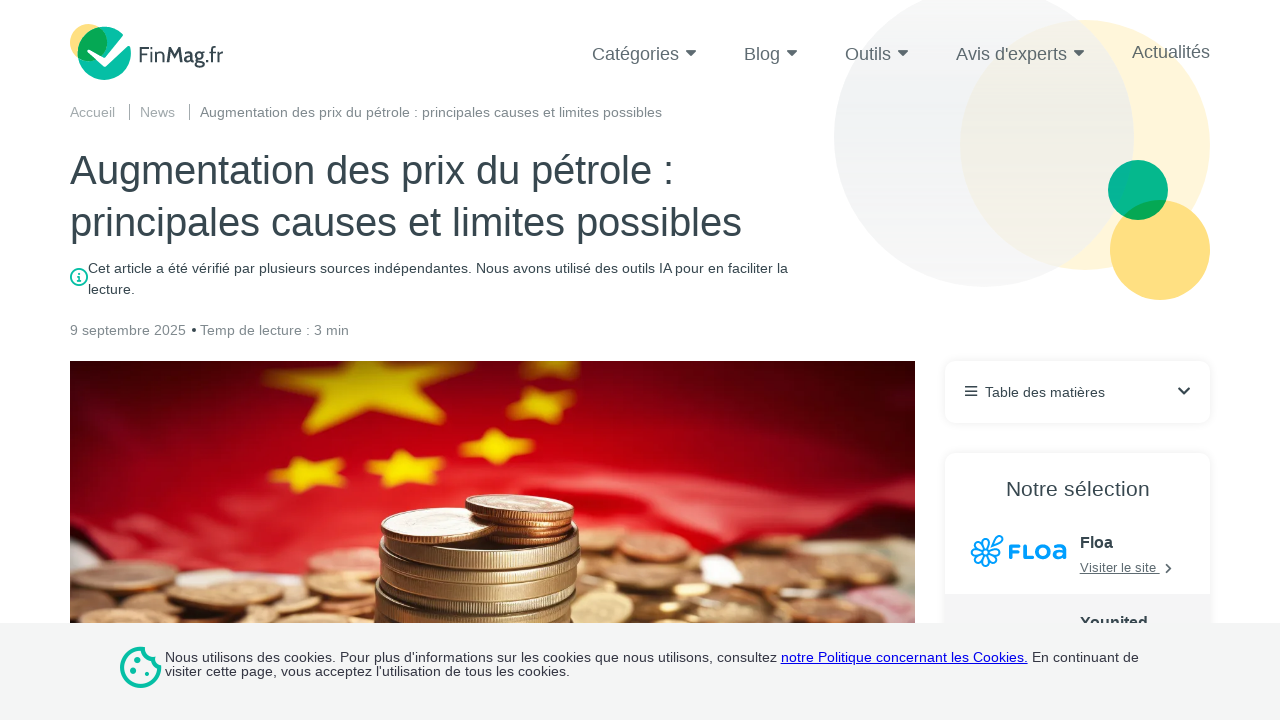

--- FILE ---
content_type: text/html; charset=UTF-8
request_url: https://www.finmag.fr/actualites/augmentation-des-prix-du-petrole-principales-causes-et-limites-possibles/
body_size: 73899
content:
<!DOCTYPE html>
<html lang="fr"
        class="language-en is-ltr no-js"
        data-marks="post-8784">
<head>
    <script>partytown = {lib: '/wp-content/themes/comparison/assets/js/vendor/partytown/', forward: ['dataLayer.push', 'gtag'], loadScriptsOnMainThread: ['https://googleads.g.doubleclick.net/']};</script><script>/* Partytown 0.10.0 - MIT builder.io */
const t={preserveBehavior:!1},e=e=>{if("string"==typeof e)return[e,t];const[n,r=t]=e;return[n,{...t,...r}]},n=Object.freeze((t=>{const e=new Set;let n=[];do{Object.getOwnPropertyNames(n).forEach((t=>{"function"==typeof n[t]&&e.add(t)}))}while((n=Object.getPrototypeOf(n))!==Object.prototype);return Array.from(e)})());!function(t,r,o,i,a,s,c,d,l,p,u=t,f){function h(){f||(f=1,"/"==(c=(s.lib||"/~partytown/")+(s.debug?"debug/":""))[0]&&(l=r.querySelectorAll('script[type="text/partytown"]'),i!=t?i.dispatchEvent(new CustomEvent("pt1",{detail:t})):(d=setTimeout(v,1e4),r.addEventListener("pt0",w),a?y(1):o.serviceWorker?o.serviceWorker.register(c+(s.swPath||"partytown-sw.js"),{scope:c}).then((function(t){t.active?y():t.installing&&t.installing.addEventListener("statechange",(function(t){"activated"==t.target.state&&y()}))}),console.error):v())))}function y(t){p=r.createElement(t?"script":"iframe"),t||(p.style.display="block",p.style.width="0",p.style.height="0",p.style.border="0",p.style.visibility="hidden",p.setAttribute("aria-hidden",!0)),p.src=c+"partytown-"+(t?"atomics.js?v=0.10.0":"sandbox-sw.html?"+Date.now()),r.querySelector(s.sandboxParent||"body").appendChild(p)}function v(n,o){for(w(),i==t&&(s.forward||[]).map((function(n){const[r]=e(n);delete t[r.split(".")[0]]})),n=0;n<l.length;n++)(o=r.createElement("script")).innerHTML=l[n].innerHTML,o.nonce=s.nonce,r.head.appendChild(o);p&&p.parentNode.removeChild(p)}function w(){clearTimeout(d)}s=t.partytown||{},i==t&&(s.forward||[]).map((function(r){const[o,{preserveBehavior:i}]=e(r);u=t,o.split(".").map((function(e,r,o){var a;u=u[o[r]]=r+1<o.length?u[o[r]]||(a=o[r+1],n.includes(a)?[]:{}):(()=>{let e=null;if(i){const{methodOrProperty:n,thisObject:r}=((t,e)=>{let n=t;for(let t=0;t<e.length-1;t+=1)n=n[e[t]];return{thisObject:n,methodOrProperty:e.length>0?n[e[e.length-1]]:void 0}})(t,o);"function"==typeof n&&(e=(...t)=>n.apply(r,...t))}return function(){let n;return e&&(n=e(arguments)),(t._ptf=t._ptf||[]).push(o,arguments),n}})()}))})),"complete"==r.readyState?h():(t.addEventListener("DOMContentLoaded",h),t.addEventListener("load",h))}(window,document,navigator,top,window.crossOriginIsolated);</script>

    <script id="aloomajs"></script>

    
    
            <script>
            !function(f,b,e,v,n,t,s)
            {if(f.fbq)return;n=f.fbq=function(){n.callMethod?
                n.callMethod.apply(n,arguments):n.queue.push(arguments)};
                if(!f._fbq)f._fbq=n;n.push=n;n.loaded=!0;n.version='2.0';
                n.queue=[];t=b.createElement(e);t.async=!0;
                t.src=v;s=b.getElementsByTagName(e)[0];
                s.parentNode.insertBefore(t,s)}(window, document,'script',
                'https://connect.facebook.net/en_US/fbevents.js');
            fbq('init', '1393939375165828');
            fbq('track', 'PageView');
        </script>
        <noscript>
            <img height="1" width="1" style="display:none" src="https://www.facebook.com/tr?id=1393939375165828&ev=PageView&noscript=1"/>
        </noscript>
    
    <!-- Google Tag Manager -->
<!-- End Google Tag Manager -->

<!-- Google Analytics -->
<script type="text/partytown"		src="https://www.googletagmanager.com/gtag/js?id=G-FMS9XY97DD"></script>

<script type="text/javascript">
    window.gtagClientId = null;
    window.gtagSessionId = null;
</script>

<script type="text/partytown">
    window.dataLayer = window.dataLayer || [];
    window.gtag = function () {dataLayer.push(arguments);};

    
    gtag('js', new Date());

    let gtagVars = {
        'cookie_domain': 'www.finmag.fr'
    };

    
        gtagVars['dimension1'] = 'loans';
    
    
    
	    gtagVars['user_id'] = '84409F90-A59D-46D1-A13C-9CEB54FAAA85';
	
    gtag('config', 'G-FMS9XY97DD', gtagVars);

    
    gtag('get', 'G-FMS9XY97DD', 'client_id', (client_id) => {
        gtag('get', 'G-FMS9XY97DD', 'session_id', (session_id) => {
            gtagClientId = client_id;
            gtagSessionId = session_id;
        });
    });
</script>
<!-- End Google Analytics -->

    

            <link rel="apple-touch-icon" sizes="57x57" href="https://www.finmag.fr/wp-content/themes/comparison/assets/img/choisir-finance/favicon/apple-icon-57x57.png">
        <link rel="apple-touch-icon" sizes="60x60" href="https://www.finmag.fr/wp-content/themes/comparison/assets/img/choisir-finance/favicon/apple-icon-60x60.png">
        <link rel="apple-touch-icon" sizes="72x72" href="https://www.finmag.fr/wp-content/themes/comparison/assets/img/choisir-finance/favicon/apple-icon-72x72.png">
        <link rel="apple-touch-icon" sizes="76x76" href="https://www.finmag.fr/wp-content/themes/comparison/assets/img/choisir-finance/favicon/apple-icon-76x76.png">
        <link rel="apple-touch-icon" sizes="114x114" href="https://www.finmag.fr/wp-content/themes/comparison/assets/img/choisir-finance/favicon/apple-icon-114x114.png">
        <link rel="apple-touch-icon" sizes="120x120" href="https://www.finmag.fr/wp-content/themes/comparison/assets/img/choisir-finance/favicon/apple-icon-120x120.png">
        <link rel="apple-touch-icon" sizes="144x144" href="https://www.finmag.fr/wp-content/themes/comparison/assets/img/choisir-finance/favicon/apple-icon-144x144.png">
        <link rel="apple-touch-icon" sizes="152x152" href="https://www.finmag.fr/wp-content/themes/comparison/assets/img/choisir-finance/favicon/apple-icon-152x152.png">
        <link rel="apple-touch-icon" sizes="180x180" href="https://www.finmag.fr/wp-content/themes/comparison/assets/img/choisir-finance/favicon/apple-icon-180x180.png">
        <link rel="icon" type="image/png" sizes="192x192"  href="https://www.finmag.fr/wp-content/themes/comparison/assets/img/choisir-finance/favicon/android-icon-192x192.png">
        <link rel="icon" type="image/png" sizes="32x32" href="https://www.finmag.fr/wp-content/themes/comparison/assets/img/choisir-finance/favicon/favicon-32x32.png">
        <link rel="icon" type="image/png" sizes="96x96" href="https://www.finmag.fr/wp-content/themes/comparison/assets/img/choisir-finance/favicon/favicon-96x96.png">
        <link rel="icon" type="image/png" sizes="16x16" href="https://www.finmag.fr/wp-content/themes/comparison/assets/img/choisir-finance/favicon/favicon-16x16.png">
    
    <!-- HEAD TAGS START -->
            <title>Augmentation des prix du pétrole&nbsp;: principales causes et limites possibles</title>
            <link href="https://www.finmag.fr/actualites/augmentation-des-prix-du-petrole-principales-causes-et-limites-possibles/" rel="canonical">
            <meta name="robots" content="index, follow">
            <meta charset="UTF-8">
            <meta content="IE=edge" http-equiv="X-UA-Compatible">
            <meta name="viewport" content="width=device-width">
            <meta name="description" content="Augmentation des prix du pétrole&nbsp;: principales causes et limites possibles
Les prix du pétrole ont légèrement augmenté lors du commerce asiatique matinal, ">
            <meta property="og:image" content="https://www.finmag.fr/wp-content/themes/comparison/assets/img/choisir-finance/share-image.png">
            <style type="text/css">.btn{display:inline-block;text-align:center;vertical-align:middle;user-select:none;transition:color .15s ease-in-out,background-color .15s ease-in-out,border-color .15s ease-in-out,box-shadow .15s ease-in-out;border-radius:6px;padding:15px 40px;font-size:16px;text-decoration:none;white-space:normal;line-height:1;color:#fff}.btn.btn-primary{background-color:var(--cta-color,#ff3d00);box-shadow:0 3px 3px var(--cta-box-shadow-color,rgba(255,61,0,.1019607843))}.btn.btn-primary:focus,.btn.btn-primary:hover{background-color:var(--cta-hover-and-focus-color,#d3302f)}.btn.btn-primary-transparent{color:var(--cta-color,#ff3d00);border:1px solid var(--cta-color,#ff3d00)}.btn.btn-success{background-color:#05bfa5;box-shadow:0 3px 3px rgba(0,0,0,.1019607843)}.btn.btn-transparent{background-color:rgba(0,0,0,0);color:#37474f;text-decoration:underline;padding-left:20px;padding-right:20px}.btn.btn-transparent-simple{background-color:rgba(0,0,0,0);color:#37474f;box-shadow:0 3px 3px rgba(0,0,0,.1019607843)}.btn.btn-bordered{border:2px solid #ff3d00}.btn.btn-bordered-success{border:2px solid #05bfa5}.btn i{margin-left:5px;position:relative;bottom:-2px;transition:transform .3s}.btn:hover i{display:inline-block;transform:translate(3px,0)}button.btn:hover,input.btn:hover{cursor:pointer}button.btn.btn-primary,button.btn.btn-success,button.btn.btn-transparent,button.btn.btn-transparent-simple,input.btn.btn-primary,input.btn.btn-success,input.btn.btn-transparent,input.btn.btn-transparent-simple{border:none}a,abbr,acronym,address,applet,article,aside,audio,b,big,blockquote,body,canvas,caption,center,cite,code,dd,del,details,dfn,div,dl,dt,em,embed,fieldset,figcaption,figure,footer,form,h1,h2,h3,h4,h5,h6,header,hgroup,html,i,iframe,img,ins,kbd,label,legend,li,mark,menu,nav,object,ol,output,p,pre,q,ruby,s,samp,section,small,span,strike,strong,sub,summary,sup,table,tbody,td,tfoot,th,thead,time,tr,tt,u,ul,var,video{margin:0;padding:0;border:0;font-size:100%;font:inherit;vertical-align:baseline}article,aside,details,figcaption,figure,footer,header,hgroup,menu,nav,section{display:block}ol,ul{list-style:none}blockquote,q{quotes:none}blockquote:after,blockquote:before,q:after,q:before{content:"";content:none}table{border-collapse:collapse;border-spacing:0}strong{font-weight:700}@font-face{font-family:icons;font-display:swap;src:url(https://www.finmag.fr/wp-content/themes/comparison/assets/fonts/icons/1.5.2.10/icons.eot);src:url(https://www.finmag.fr/wp-content/themes/comparison/assets/fonts/icons/1.5.2.10/icons.eot?#iefix) format("eot"),url(https://www.finmag.fr/wp-content/themes/comparison/assets/fonts/icons/1.5.2.10/icons.woff2) format("woff2"),url(https://www.finmag.fr/wp-content/themes/comparison/assets/fonts/icons/1.5.2.10/icons.woff) format("woff"),url(https://www.finmag.fr/wp-content/themes/comparison/assets/fonts/icons/1.5.2.10/icons.ttf) format("truetype"),url(https://www.finmag.fr/wp-content/themes/comparison/assets/fonts/icons/1.5.2.10/icons.svg#icons) format("svg")}.fa-app-store-ios:before{font-family:icons;-webkit-font-smoothing:antialiased;-moz-osx-font-smoothing:grayscale;font-style:normal;font-variant:normal;font-weight:400;text-decoration:none;text-transform:none;content:""}.fa-app-store:before{font-family:icons;-webkit-font-smoothing:antialiased;-moz-osx-font-smoothing:grayscale;font-style:normal;font-variant:normal;font-weight:400;text-decoration:none;text-transform:none;content:""}.fa-approvals:before{font-family:icons;-webkit-font-smoothing:antialiased;-moz-osx-font-smoothing:grayscale;font-style:normal;font-variant:normal;font-weight:400;text-decoration:none;text-transform:none;content:""}.fa-apr:before{font-family:icons;-webkit-font-smoothing:antialiased;-moz-osx-font-smoothing:grayscale;font-style:normal;font-variant:normal;font-weight:400;text-decoration:none;text-transform:none;content:""}.fa-arrow-alt-circle-right-regular:before{font-family:icons;-webkit-font-smoothing:antialiased;-moz-osx-font-smoothing:grayscale;font-style:normal;font-variant:normal;font-weight:400;text-decoration:none;text-transform:none;content:""}.fa-arrow-back-long:before{font-family:icons;-webkit-font-smoothing:antialiased;-moz-osx-font-smoothing:grayscale;font-style:normal;font-variant:normal;font-weight:400;text-decoration:none;text-transform:none;content:""}.fa-arrow-back:before{font-family:icons;-webkit-font-smoothing:antialiased;-moz-osx-font-smoothing:grayscale;font-style:normal;font-variant:normal;font-weight:400;text-decoration:none;text-transform:none;content:""}.fa-arrow-down:before{font-family:icons;-webkit-font-smoothing:antialiased;-moz-osx-font-smoothing:grayscale;font-style:normal;font-variant:normal;font-weight:400;text-decoration:none;text-transform:none;content:""}.fa-arrow-drop-down:before{font-family:icons;-webkit-font-smoothing:antialiased;-moz-osx-font-smoothing:grayscale;font-style:normal;font-variant:normal;font-weight:400;text-decoration:none;text-transform:none;content:""}.fa-arrow-drop-up:before{font-family:icons;-webkit-font-smoothing:antialiased;-moz-osx-font-smoothing:grayscale;font-style:normal;font-variant:normal;font-weight:400;text-decoration:none;text-transform:none;content:""}.fa-arrow-forward-long:before{font-family:icons;-webkit-font-smoothing:antialiased;-moz-osx-font-smoothing:grayscale;font-style:normal;font-variant:normal;font-weight:400;text-decoration:none;text-transform:none;content:""}.fa-arrow-forward:before{font-family:icons;-webkit-font-smoothing:antialiased;-moz-osx-font-smoothing:grayscale;font-style:normal;font-variant:normal;font-weight:400;text-decoration:none;text-transform:none;content:""}.fa-arrow-long-right:before{font-family:icons;-webkit-font-smoothing:antialiased;-moz-osx-font-smoothing:grayscale;font-style:normal;font-variant:normal;font-weight:400;text-decoration:none;text-transform:none;content:""}.fa-arrow-up-right:before{font-family:icons;-webkit-font-smoothing:antialiased;-moz-osx-font-smoothing:grayscale;font-style:normal;font-variant:normal;font-weight:400;text-decoration:none;text-transform:none;content:""}.fa-arrowhead:before{font-family:icons;-webkit-font-smoothing:antialiased;-moz-osx-font-smoothing:grayscale;font-style:normal;font-variant:normal;font-weight:400;text-decoration:none;text-transform:none;content:""}.fa-assured-workload:before{font-family:icons;-webkit-font-smoothing:antialiased;-moz-osx-font-smoothing:grayscale;font-style:normal;font-variant:normal;font-weight:400;text-decoration:none;text-transform:none;content:""}.fa-award:before{font-family:icons;-webkit-font-smoothing:antialiased;-moz-osx-font-smoothing:grayscale;font-style:normal;font-variant:normal;font-weight:400;text-decoration:none;text-transform:none;content:""}.fa-back-in-circle:before{font-family:icons;-webkit-font-smoothing:antialiased;-moz-osx-font-smoothing:grayscale;font-style:normal;font-variant:normal;font-weight:400;text-decoration:none;text-transform:none;content:""}.fa-badge-dollar-check:before{font-family:icons;-webkit-font-smoothing:antialiased;-moz-osx-font-smoothing:grayscale;font-style:normal;font-variant:normal;font-weight:400;text-decoration:none;text-transform:none;content:""}.fa-bars:before{font-family:icons;-webkit-font-smoothing:antialiased;-moz-osx-font-smoothing:grayscale;font-style:normal;font-variant:normal;font-weight:400;text-decoration:none;text-transform:none;content:""}.fa-books-custom:before{font-family:icons;-webkit-font-smoothing:antialiased;-moz-osx-font-smoothing:grayscale;font-style:normal;font-variant:normal;font-weight:400;text-decoration:none;text-transform:none;content:""}.fa-bowl-food:before{font-family:icons;-webkit-font-smoothing:antialiased;-moz-osx-font-smoothing:grayscale;font-style:normal;font-variant:normal;font-weight:400;text-decoration:none;text-transform:none;content:""}.fa-briefcase-medical:before{font-family:icons;-webkit-font-smoothing:antialiased;-moz-osx-font-smoothing:grayscale;font-style:normal;font-variant:normal;font-weight:400;text-decoration:none;text-transform:none;content:""}.fa-calendar-month:before{font-family:icons;-webkit-font-smoothing:antialiased;-moz-osx-font-smoothing:grayscale;font-style:normal;font-variant:normal;font-weight:400;text-decoration:none;text-transform:none;content:""}.fa-calendar-rounded:before{font-family:icons;-webkit-font-smoothing:antialiased;-moz-osx-font-smoothing:grayscale;font-style:normal;font-variant:normal;font-weight:400;text-decoration:none;text-transform:none;content:""}.fa-calendar-solid:before{font-family:icons;-webkit-font-smoothing:antialiased;-moz-osx-font-smoothing:grayscale;font-style:normal;font-variant:normal;font-weight:400;text-decoration:none;text-transform:none;content:""}.fa-calendar:before{font-family:icons;-webkit-font-smoothing:antialiased;-moz-osx-font-smoothing:grayscale;font-style:normal;font-variant:normal;font-weight:400;text-decoration:none;text-transform:none;content:""}.fa-call-simple:before{font-family:icons;-webkit-font-smoothing:antialiased;-moz-osx-font-smoothing:grayscale;font-style:normal;font-variant:normal;font-weight:400;text-decoration:none;text-transform:none;content:""}.fa-call:before{font-family:icons;-webkit-font-smoothing:antialiased;-moz-osx-font-smoothing:grayscale;font-style:normal;font-variant:normal;font-weight:400;text-decoration:none;text-transform:none;content:""}.fa-cancel-filled:before{font-family:icons;-webkit-font-smoothing:antialiased;-moz-osx-font-smoothing:grayscale;font-style:normal;font-variant:normal;font-weight:400;text-decoration:none;text-transform:none;content:""}.fa-car:before{font-family:icons;-webkit-font-smoothing:antialiased;-moz-osx-font-smoothing:grayscale;font-style:normal;font-variant:normal;font-weight:400;text-decoration:none;text-transform:none;content:""}.fa-cat:before{font-family:icons;-webkit-font-smoothing:antialiased;-moz-osx-font-smoothing:grayscale;font-style:normal;font-variant:normal;font-weight:400;text-decoration:none;text-transform:none;content:""}.fa-chart-column:before{font-family:icons;-webkit-font-smoothing:antialiased;-moz-osx-font-smoothing:grayscale;font-style:normal;font-variant:normal;font-weight:400;text-decoration:none;text-transform:none;content:""}.fa-chart-line:before{font-family:icons;-webkit-font-smoothing:antialiased;-moz-osx-font-smoothing:grayscale;font-style:normal;font-variant:normal;font-weight:400;text-decoration:none;text-transform:none;content:""}.fa-check-circle-filled:before{font-family:icons;-webkit-font-smoothing:antialiased;-moz-osx-font-smoothing:grayscale;font-style:normal;font-variant:normal;font-weight:400;text-decoration:none;text-transform:none;content:""}.fa-check-circle-pg:before{font-family:icons;-webkit-font-smoothing:antialiased;-moz-osx-font-smoothing:grayscale;font-style:normal;font-variant:normal;font-weight:400;text-decoration:none;text-transform:none;content:""}.fa-check-circle:before{font-family:icons;-webkit-font-smoothing:antialiased;-moz-osx-font-smoothing:grayscale;font-style:normal;font-variant:normal;font-weight:400;text-decoration:none;text-transform:none;content:""}.fa-check:before{font-family:icons;-webkit-font-smoothing:antialiased;-moz-osx-font-smoothing:grayscale;font-style:normal;font-variant:normal;font-weight:400;text-decoration:none;text-transform:none;content:""}.fa-chevron-circle-down:before{font-family:icons;-webkit-font-smoothing:antialiased;-moz-osx-font-smoothing:grayscale;font-style:normal;font-variant:normal;font-weight:400;text-decoration:none;text-transform:none;content:""}.fa-chevron-circle-right:before{font-family:icons;-webkit-font-smoothing:antialiased;-moz-osx-font-smoothing:grayscale;font-style:normal;font-variant:normal;font-weight:400;text-decoration:none;text-transform:none;content:""}.fa-chevron-double-right:before{font-family:icons;-webkit-font-smoothing:antialiased;-moz-osx-font-smoothing:grayscale;font-style:normal;font-variant:normal;font-weight:400;text-decoration:none;text-transform:none;content:""}.fa-chevron-down:before{font-family:icons;-webkit-font-smoothing:antialiased;-moz-osx-font-smoothing:grayscale;font-style:normal;font-variant:normal;font-weight:400;text-decoration:none;text-transform:none;content:""}.fa-chevron-left:before{font-family:icons;-webkit-font-smoothing:antialiased;-moz-osx-font-smoothing:grayscale;font-style:normal;font-variant:normal;font-weight:400;text-decoration:none;text-transform:none;content:""}.fa-chevron-right:before{font-family:icons;-webkit-font-smoothing:antialiased;-moz-osx-font-smoothing:grayscale;font-style:normal;font-variant:normal;font-weight:400;text-decoration:none;text-transform:none;content:""}.fa-chevron-up-solid:before{font-family:icons;-webkit-font-smoothing:antialiased;-moz-osx-font-smoothing:grayscale;font-style:normal;font-variant:normal;font-weight:400;text-decoration:none;text-transform:none;content:""}.fa-chevron-up:before{font-family:icons;-webkit-font-smoothing:antialiased;-moz-osx-font-smoothing:grayscale;font-style:normal;font-variant:normal;font-weight:400;text-decoration:none;text-transform:none;content:""}.fa-circle-dollar-solid:before{font-family:icons;-webkit-font-smoothing:antialiased;-moz-osx-font-smoothing:grayscale;font-style:normal;font-variant:normal;font-weight:400;text-decoration:none;text-transform:none;content:""}.fa-circle-info-solid:before{font-family:icons;-webkit-font-smoothing:antialiased;-moz-osx-font-smoothing:grayscale;font-style:normal;font-variant:normal;font-weight:400;text-decoration:none;text-transform:none;content:""}.fa-circle-info:before{font-family:icons;-webkit-font-smoothing:antialiased;-moz-osx-font-smoothing:grayscale;font-style:normal;font-variant:normal;font-weight:400;text-decoration:none;text-transform:none;content:""}.fa-circle-right-regular:before{font-family:icons;-webkit-font-smoothing:antialiased;-moz-osx-font-smoothing:grayscale;font-style:normal;font-variant:normal;font-weight:400;text-decoration:none;text-transform:none;content:""}.fa-circle-user-regular:before{font-family:icons;-webkit-font-smoothing:antialiased;-moz-osx-font-smoothing:grayscale;font-style:normal;font-variant:normal;font-weight:400;text-decoration:none;text-transform:none;content:""}.fa-circle-xmark-solid:before{font-family:icons;-webkit-font-smoothing:antialiased;-moz-osx-font-smoothing:grayscale;font-style:normal;font-variant:normal;font-weight:400;text-decoration:none;text-transform:none;content:""}.fa-clock-check:before{font-family:icons;-webkit-font-smoothing:antialiased;-moz-osx-font-smoothing:grayscale;font-style:normal;font-variant:normal;font-weight:400;text-decoration:none;text-transform:none;content:""}.fa-clock-fast:before{font-family:icons;-webkit-font-smoothing:antialiased;-moz-osx-font-smoothing:grayscale;font-style:normal;font-variant:normal;font-weight:400;text-decoration:none;text-transform:none;content:""}.fa-clock-filled:before{font-family:icons;-webkit-font-smoothing:antialiased;-moz-osx-font-smoothing:grayscale;font-style:normal;font-variant:normal;font-weight:400;text-decoration:none;text-transform:none;content:""}.fa-clock-open:before{font-family:icons;-webkit-font-smoothing:antialiased;-moz-osx-font-smoothing:grayscale;font-style:normal;font-variant:normal;font-weight:400;text-decoration:none;text-transform:none;content:""}.fa-clock-rotate-left:before{font-family:icons;-webkit-font-smoothing:antialiased;-moz-osx-font-smoothing:grayscale;font-style:normal;font-variant:normal;font-weight:400;text-decoration:none;text-transform:none;content:""}.fa-clock:before{font-family:icons;-webkit-font-smoothing:antialiased;-moz-osx-font-smoothing:grayscale;font-style:normal;font-variant:normal;font-weight:400;text-decoration:none;text-transform:none;content:""}.fa-clone:before{font-family:icons;-webkit-font-smoothing:antialiased;-moz-osx-font-smoothing:grayscale;font-style:normal;font-variant:normal;font-weight:400;text-decoration:none;text-transform:none;content:""}.fa-close-circle:before{font-family:icons;-webkit-font-smoothing:antialiased;-moz-osx-font-smoothing:grayscale;font-style:normal;font-variant:normal;font-weight:400;text-decoration:none;text-transform:none;content:""}.fa-close-faq:before{font-family:icons;-webkit-font-smoothing:antialiased;-moz-osx-font-smoothing:grayscale;font-style:normal;font-variant:normal;font-weight:400;text-decoration:none;text-transform:none;content:""}.fa-close-thick:before{font-family:icons;-webkit-font-smoothing:antialiased;-moz-osx-font-smoothing:grayscale;font-style:normal;font-variant:normal;font-weight:400;text-decoration:none;text-transform:none;content:""}.fa-close:before{font-family:icons;-webkit-font-smoothing:antialiased;-moz-osx-font-smoothing:grayscale;font-style:normal;font-variant:normal;font-weight:400;text-decoration:none;text-transform:none;content:""}.fa-coins:before{font-family:icons;-webkit-font-smoothing:antialiased;-moz-osx-font-smoothing:grayscale;font-style:normal;font-variant:normal;font-weight:400;text-decoration:none;text-transform:none;content:""}.fa-collapse:before{font-family:icons;-webkit-font-smoothing:antialiased;-moz-osx-font-smoothing:grayscale;font-style:normal;font-variant:normal;font-weight:400;text-decoration:none;text-transform:none;content:""}.fa-competitive-rates:before{font-family:icons;-webkit-font-smoothing:antialiased;-moz-osx-font-smoothing:grayscale;font-style:normal;font-variant:normal;font-weight:400;text-decoration:none;text-transform:none;content:""}.fa-computer-mouse-solid:before{font-family:icons;-webkit-font-smoothing:antialiased;-moz-osx-font-smoothing:grayscale;font-style:normal;font-variant:normal;font-weight:400;text-decoration:none;text-transform:none;content:""}.fa-cookie:before{font-family:icons;-webkit-font-smoothing:antialiased;-moz-osx-font-smoothing:grayscale;font-style:normal;font-variant:normal;font-weight:400;text-decoration:none;text-transform:none;content:""}.fa-cosigner-release:before{font-family:icons;-webkit-font-smoothing:antialiased;-moz-osx-font-smoothing:grayscale;font-style:normal;font-variant:normal;font-weight:400;text-decoration:none;text-transform:none;content:""}.fa-cottage:before{font-family:icons;-webkit-font-smoothing:antialiased;-moz-osx-font-smoothing:grayscale;font-style:normal;font-variant:normal;font-weight:400;text-decoration:none;text-transform:none;content:""}.fa-credit-card-solid:before{font-family:icons;-webkit-font-smoothing:antialiased;-moz-osx-font-smoothing:grayscale;font-style:normal;font-variant:normal;font-weight:400;text-decoration:none;text-transform:none;content:""}.fa-credit-score:before{font-family:icons;-webkit-font-smoothing:antialiased;-moz-osx-font-smoothing:grayscale;font-style:normal;font-variant:normal;font-weight:400;text-decoration:none;text-transform:none;content:""}.fa-cup-filled:before{font-family:icons;-webkit-font-smoothing:antialiased;-moz-osx-font-smoothing:grayscale;font-style:normal;font-variant:normal;font-weight:400;text-decoration:none;text-transform:none;content:""}.fa-custom-repayment:before{font-family:icons;-webkit-font-smoothing:antialiased;-moz-osx-font-smoothing:grayscale;font-style:normal;font-variant:normal;font-weight:400;text-decoration:none;text-transform:none;content:""}.fa-deferment-options:before{font-family:icons;-webkit-font-smoothing:antialiased;-moz-osx-font-smoothing:grayscale;font-style:normal;font-variant:normal;font-weight:400;text-decoration:none;text-transform:none;content:""}.fa-discount-label:before{font-family:icons;-webkit-font-smoothing:antialiased;-moz-osx-font-smoothing:grayscale;font-style:normal;font-variant:normal;font-weight:400;text-decoration:none;text-transform:none;content:""}.fa-display:before{font-family:icons;-webkit-font-smoothing:antialiased;-moz-osx-font-smoothing:grayscale;font-style:normal;font-variant:normal;font-weight:400;text-decoration:none;text-transform:none;content:""}.fa-documents-edit:before{font-family:icons;-webkit-font-smoothing:antialiased;-moz-osx-font-smoothing:grayscale;font-style:normal;font-variant:normal;font-weight:400;text-decoration:none;text-transform:none;content:""}.fa-dog:before{font-family:icons;-webkit-font-smoothing:antialiased;-moz-osx-font-smoothing:grayscale;font-style:normal;font-variant:normal;font-weight:400;text-decoration:none;text-transform:none;content:""}.fa-easy-to-use-apps:before{font-family:icons;-webkit-font-smoothing:antialiased;-moz-osx-font-smoothing:grayscale;font-style:normal;font-variant:normal;font-weight:400;text-decoration:none;text-transform:none;content:""}.fa-edit-square-alt:before{font-family:icons;-webkit-font-smoothing:antialiased;-moz-osx-font-smoothing:grayscale;font-style:normal;font-variant:normal;font-weight:400;text-decoration:none;text-transform:none;content:""}.fa-edit-square:before{font-family:icons;-webkit-font-smoothing:antialiased;-moz-osx-font-smoothing:grayscale;font-style:normal;font-variant:normal;font-weight:400;text-decoration:none;text-transform:none;content:""}.fa-edit:before{font-family:icons;-webkit-font-smoothing:antialiased;-moz-osx-font-smoothing:grayscale;font-style:normal;font-variant:normal;font-weight:400;text-decoration:none;text-transform:none;content:""}.fa-electric-bolt:before{font-family:icons;-webkit-font-smoothing:antialiased;-moz-osx-font-smoothing:grayscale;font-style:normal;font-variant:normal;font-weight:400;text-decoration:none;text-transform:none;content:""}.fa-email-filled:before{font-family:icons;-webkit-font-smoothing:antialiased;-moz-osx-font-smoothing:grayscale;font-style:normal;font-variant:normal;font-weight:400;text-decoration:none;text-transform:none;content:""}.fa-email-read:before{font-family:icons;-webkit-font-smoothing:antialiased;-moz-osx-font-smoothing:grayscale;font-style:normal;font-variant:normal;font-weight:400;text-decoration:none;text-transform:none;content:""}.fa-expand:before{font-family:icons;-webkit-font-smoothing:antialiased;-moz-osx-font-smoothing:grayscale;font-style:normal;font-variant:normal;font-weight:400;text-decoration:none;text-transform:none;content:""}.fa-eye:before{font-family:icons;-webkit-font-smoothing:antialiased;-moz-osx-font-smoothing:grayscale;font-style:normal;font-variant:normal;font-weight:400;text-decoration:none;text-transform:none;content:""}.fa-facebook:before{font-family:icons;-webkit-font-smoothing:antialiased;-moz-osx-font-smoothing:grayscale;font-style:normal;font-variant:normal;font-weight:400;text-decoration:none;text-transform:none;content:""}.fa-fast-forward:before{font-family:icons;-webkit-font-smoothing:antialiased;-moz-osx-font-smoothing:grayscale;font-style:normal;font-variant:normal;font-weight:400;text-decoration:none;text-transform:none;content:""}.fa-fdic-insured:before{font-family:icons;-webkit-font-smoothing:antialiased;-moz-osx-font-smoothing:grayscale;font-style:normal;font-variant:normal;font-weight:400;text-decoration:none;text-transform:none;content:""}.fa-fee:before{font-family:icons;-webkit-font-smoothing:antialiased;-moz-osx-font-smoothing:grayscale;font-style:normal;font-variant:normal;font-weight:400;text-decoration:none;text-transform:none;content:""}.fa-file-download:before{font-family:icons;-webkit-font-smoothing:antialiased;-moz-osx-font-smoothing:grayscale;font-style:normal;font-variant:normal;font-weight:400;text-decoration:none;text-transform:none;content:""}.fa-filter-horizontal:before{font-family:icons;-webkit-font-smoothing:antialiased;-moz-osx-font-smoothing:grayscale;font-style:normal;font-variant:normal;font-weight:400;text-decoration:none;text-transform:none;content:""}.fa-filter:before{font-family:icons;-webkit-font-smoothing:antialiased;-moz-osx-font-smoothing:grayscale;font-style:normal;font-variant:normal;font-weight:400;text-decoration:none;text-transform:none;content:""}.fa-fire-flame-curved-solid:before{font-family:icons;-webkit-font-smoothing:antialiased;-moz-osx-font-smoothing:grayscale;font-style:normal;font-variant:normal;font-weight:400;text-decoration:none;text-transform:none;content:""}.fa-flexible-amounts:before{font-family:icons;-webkit-font-smoothing:antialiased;-moz-osx-font-smoothing:grayscale;font-style:normal;font-variant:normal;font-weight:400;text-decoration:none;text-transform:none;content:""}.fa-flexible-terms-us-pl:before{font-family:icons;-webkit-font-smoothing:antialiased;-moz-osx-font-smoothing:grayscale;font-style:normal;font-variant:normal;font-weight:400;text-decoration:none;text-transform:none;content:""}.fa-flexible-terms:before{font-family:icons;-webkit-font-smoothing:antialiased;-moz-osx-font-smoothing:grayscale;font-style:normal;font-variant:normal;font-weight:400;text-decoration:none;text-transform:none;content:""}.fa-go-back:before{font-family:icons;-webkit-font-smoothing:antialiased;-moz-osx-font-smoothing:grayscale;font-style:normal;font-variant:normal;font-weight:400;text-decoration:none;text-transform:none;content:""}.fa-google:before{font-family:icons;-webkit-font-smoothing:antialiased;-moz-osx-font-smoothing:grayscale;font-style:normal;font-variant:normal;font-weight:400;text-decoration:none;text-transform:none;content:""}.fa-graph:before{font-family:icons;-webkit-font-smoothing:antialiased;-moz-osx-font-smoothing:grayscale;font-style:normal;font-variant:normal;font-weight:400;text-decoration:none;text-transform:none;content:""}.fa-group-add:before{font-family:icons;-webkit-font-smoothing:antialiased;-moz-osx-font-smoothing:grayscale;font-style:normal;font-variant:normal;font-weight:400;text-decoration:none;text-transform:none;content:""}.fa-groups:before{font-family:icons;-webkit-font-smoothing:antialiased;-moz-osx-font-smoothing:grayscale;font-style:normal;font-variant:normal;font-weight:400;text-decoration:none;text-transform:none;content:""}.fa-hat:before{font-family:icons;-webkit-font-smoothing:antialiased;-moz-osx-font-smoothing:grayscale;font-style:normal;font-variant:normal;font-weight:400;text-decoration:none;text-transform:none;content:""}.fa-health-briefcase:before{font-family:icons;-webkit-font-smoothing:antialiased;-moz-osx-font-smoothing:grayscale;font-style:normal;font-variant:normal;font-weight:400;text-decoration:none;text-transform:none;content:""}.fa-healthy-meals:before{font-family:icons;-webkit-font-smoothing:antialiased;-moz-osx-font-smoothing:grayscale;font-style:normal;font-variant:normal;font-weight:400;text-decoration:none;text-transform:none;content:""}.fa-heart-life-ins-white:before{font-family:icons;-webkit-font-smoothing:antialiased;-moz-osx-font-smoothing:grayscale;font-style:normal;font-variant:normal;font-weight:400;text-decoration:none;text-transform:none;content:""}.fa-heart-solid-full:before{font-family:icons;-webkit-font-smoothing:antialiased;-moz-osx-font-smoothing:grayscale;font-style:normal;font-variant:normal;font-weight:400;text-decoration:none;text-transform:none;content:""}.fa-help-outline:before{font-family:icons;-webkit-font-smoothing:antialiased;-moz-osx-font-smoothing:grayscale;font-style:normal;font-variant:normal;font-weight:400;text-decoration:none;text-transform:none;content:""}.fa-history:before{font-family:icons;-webkit-font-smoothing:antialiased;-moz-osx-font-smoothing:grayscale;font-style:normal;font-variant:normal;font-weight:400;text-decoration:none;text-transform:none;content:""}.fa-home-hand:before{font-family:icons;-webkit-font-smoothing:antialiased;-moz-osx-font-smoothing:grayscale;font-style:normal;font-variant:normal;font-weight:400;text-decoration:none;text-transform:none;content:""}.fa-home:before{font-family:icons;-webkit-font-smoothing:antialiased;-moz-osx-font-smoothing:grayscale;font-style:normal;font-variant:normal;font-weight:400;text-decoration:none;text-transform:none;content:""}.fa-hourglass:before{font-family:icons;-webkit-font-smoothing:antialiased;-moz-osx-font-smoothing:grayscale;font-style:normal;font-variant:normal;font-weight:400;text-decoration:none;text-transform:none;content:""}.fa-house-circle-check:before{font-family:icons;-webkit-font-smoothing:antialiased;-moz-osx-font-smoothing:grayscale;font-style:normal;font-variant:normal;font-weight:400;text-decoration:none;text-transform:none;content:""}.fa-keyboard-arrow-down:before{font-family:icons;-webkit-font-smoothing:antialiased;-moz-osx-font-smoothing:grayscale;font-style:normal;font-variant:normal;font-weight:400;text-decoration:none;text-transform:none;content:""}.fa-keyboard-arrow-up:before{font-family:icons;-webkit-font-smoothing:antialiased;-moz-osx-font-smoothing:grayscale;font-style:normal;font-variant:normal;font-weight:400;text-decoration:none;text-transform:none;content:""}.fa-lightbulb:before{font-family:icons;-webkit-font-smoothing:antialiased;-moz-osx-font-smoothing:grayscale;font-style:normal;font-variant:normal;font-weight:400;text-decoration:none;text-transform:none;content:""}.fa-list:before{font-family:icons;-webkit-font-smoothing:antialiased;-moz-osx-font-smoothing:grayscale;font-style:normal;font-variant:normal;font-weight:400;text-decoration:none;text-transform:none;content:""}.fa-loan:before{font-family:icons;-webkit-font-smoothing:antialiased;-moz-osx-font-smoothing:grayscale;font-style:normal;font-variant:normal;font-weight:400;text-decoration:none;text-transform:none;content:""}.fa-lock:before{font-family:icons;-webkit-font-smoothing:antialiased;-moz-osx-font-smoothing:grayscale;font-style:normal;font-variant:normal;font-weight:400;text-decoration:none;text-transform:none;content:""}.fa-long-term:before{font-family:icons;-webkit-font-smoothing:antialiased;-moz-osx-font-smoothing:grayscale;font-style:normal;font-variant:normal;font-weight:400;text-decoration:none;text-transform:none;content:""}.fa-low-fees:before{font-family:icons;-webkit-font-smoothing:antialiased;-moz-osx-font-smoothing:grayscale;font-style:normal;font-variant:normal;font-weight:400;text-decoration:none;text-transform:none;content:""}.fa-lower-costs:before{font-family:icons;-webkit-font-smoothing:antialiased;-moz-osx-font-smoothing:grayscale;font-style:normal;font-variant:normal;font-weight:400;text-decoration:none;text-transform:none;content:""}.fa-lower-payments:before{font-family:icons;-webkit-font-smoothing:antialiased;-moz-osx-font-smoothing:grayscale;font-style:normal;font-variant:normal;font-weight:400;text-decoration:none;text-transform:none;content:""}.fa-medal-light:before{font-family:icons;-webkit-font-smoothing:antialiased;-moz-osx-font-smoothing:grayscale;font-style:normal;font-variant:normal;font-weight:400;text-decoration:none;text-transform:none;content:""}.fa-medal:before{font-family:icons;-webkit-font-smoothing:antialiased;-moz-osx-font-smoothing:grayscale;font-style:normal;font-variant:normal;font-weight:400;text-decoration:none;text-transform:none;content:""}.fa-minus-circle:before{font-family:icons;-webkit-font-smoothing:antialiased;-moz-osx-font-smoothing:grayscale;font-style:normal;font-variant:normal;font-weight:400;text-decoration:none;text-transform:none;content:""}.fa-mobile-screen:before{font-family:icons;-webkit-font-smoothing:antialiased;-moz-osx-font-smoothing:grayscale;font-style:normal;font-variant:normal;font-weight:400;text-decoration:none;text-transform:none;content:""}.fa-money-custom:before{font-family:icons;-webkit-font-smoothing:antialiased;-moz-osx-font-smoothing:grayscale;font-style:normal;font-variant:normal;font-weight:400;text-decoration:none;text-transform:none;content:""}.fa-money:before{font-family:icons;-webkit-font-smoothing:antialiased;-moz-osx-font-smoothing:grayscale;font-style:normal;font-variant:normal;font-weight:400;text-decoration:none;text-transform:none;content:""}.fa-no-bank:before{font-family:icons;-webkit-font-smoothing:antialiased;-moz-osx-font-smoothing:grayscale;font-style:normal;font-variant:normal;font-weight:400;text-decoration:none;text-transform:none;content:""}.fa-open-faq:before{font-family:icons;-webkit-font-smoothing:antialiased;-moz-osx-font-smoothing:grayscale;font-style:normal;font-variant:normal;font-weight:400;text-decoration:none;text-transform:none;content:""}.fa-paw-heart:before{font-family:icons;-webkit-font-smoothing:antialiased;-moz-osx-font-smoothing:grayscale;font-style:normal;font-variant:normal;font-weight:400;text-decoration:none;text-transform:none;content:""}.fa-paw-simple:before{font-family:icons;-webkit-font-smoothing:antialiased;-moz-osx-font-smoothing:grayscale;font-style:normal;font-variant:normal;font-weight:400;text-decoration:none;text-transform:none;content:""}.fa-paw:before{font-family:icons;-webkit-font-smoothing:antialiased;-moz-osx-font-smoothing:grayscale;font-style:normal;font-variant:normal;font-weight:400;text-decoration:none;text-transform:none;content:""}.fa-pen-holder:before{font-family:icons;-webkit-font-smoothing:antialiased;-moz-osx-font-smoothing:grayscale;font-style:normal;font-variant:normal;font-weight:400;text-decoration:none;text-transform:none;content:""}.fa-person:before{font-family:icons;-webkit-font-smoothing:antialiased;-moz-osx-font-smoothing:grayscale;font-style:normal;font-variant:normal;font-weight:400;text-decoration:none;text-transform:none;content:""}.fa-pets:before{font-family:icons;-webkit-font-smoothing:antialiased;-moz-osx-font-smoothing:grayscale;font-style:normal;font-variant:normal;font-weight:400;text-decoration:none;text-transform:none;content:""}.fa-phone-volume:before{font-family:icons;-webkit-font-smoothing:antialiased;-moz-osx-font-smoothing:grayscale;font-style:normal;font-variant:normal;font-weight:400;text-decoration:none;text-transform:none;content:""}.fa-phone:before{font-family:icons;-webkit-font-smoothing:antialiased;-moz-osx-font-smoothing:grayscale;font-style:normal;font-variant:normal;font-weight:400;text-decoration:none;text-transform:none;content:""}.fa-place-filled:before{font-family:icons;-webkit-font-smoothing:antialiased;-moz-osx-font-smoothing:grayscale;font-style:normal;font-variant:normal;font-weight:400;text-decoration:none;text-transform:none;content:""}.fa-place:before{font-family:icons;-webkit-font-smoothing:antialiased;-moz-osx-font-smoothing:grayscale;font-style:normal;font-variant:normal;font-weight:400;text-decoration:none;text-transform:none;content:""}.fa-plus-circle:before{font-family:icons;-webkit-font-smoothing:antialiased;-moz-osx-font-smoothing:grayscale;font-style:normal;font-variant:normal;font-weight:400;text-decoration:none;text-transform:none;content:""}.fa-preview:before{font-family:icons;-webkit-font-smoothing:antialiased;-moz-osx-font-smoothing:grayscale;font-style:normal;font-variant:normal;font-weight:400;text-decoration:none;text-transform:none;content:""}.fa-price:before{font-family:icons;-webkit-font-smoothing:antialiased;-moz-osx-font-smoothing:grayscale;font-style:normal;font-variant:normal;font-weight:400;text-decoration:none;text-transform:none;content:""}.fa-pw-bowl:before{font-family:icons;-webkit-font-smoothing:antialiased;-moz-osx-font-smoothing:grayscale;font-style:normal;font-variant:normal;font-weight:400;text-decoration:none;text-transform:none;content:""}.fa-pw-low-price:before{font-family:icons;-webkit-font-smoothing:antialiased;-moz-osx-font-smoothing:grayscale;font-style:normal;font-variant:normal;font-weight:400;text-decoration:none;text-transform:none;content:""}.fa-pw-paw:before{font-family:icons;-webkit-font-smoothing:antialiased;-moz-osx-font-smoothing:grayscale;font-style:normal;font-variant:normal;font-weight:400;text-decoration:none;text-transform:none;content:""}.fa-pw-star:before{font-family:icons;-webkit-font-smoothing:antialiased;-moz-osx-font-smoothing:grayscale;font-style:normal;font-variant:normal;font-weight:400;text-decoration:none;text-transform:none;content:""}.fa-question-circle-light:before{font-family:icons;-webkit-font-smoothing:antialiased;-moz-osx-font-smoothing:grayscale;font-style:normal;font-variant:normal;font-weight:400;text-decoration:none;text-transform:none;content:""}.fa-quick-approvals:before{font-family:icons;-webkit-font-smoothing:antialiased;-moz-osx-font-smoothing:grayscale;font-style:normal;font-variant:normal;font-weight:400;text-decoration:none;text-transform:none;content:""}.fa-rates:before{font-family:icons;-webkit-font-smoothing:antialiased;-moz-osx-font-smoothing:grayscale;font-style:normal;font-variant:normal;font-weight:400;text-decoration:none;text-transform:none;content:""}.fa-recipe:before{font-family:icons;-webkit-font-smoothing:antialiased;-moz-osx-font-smoothing:grayscale;font-style:normal;font-variant:normal;font-weight:400;text-decoration:none;text-transform:none;content:""}.fa-refresh:before{font-family:icons;-webkit-font-smoothing:antialiased;-moz-osx-font-smoothing:grayscale;font-style:normal;font-variant:normal;font-weight:400;text-decoration:none;text-transform:none;content:""}.fa-remove-circle-filled:before{font-family:icons;-webkit-font-smoothing:antialiased;-moz-osx-font-smoothing:grayscale;font-style:normal;font-variant:normal;font-weight:400;text-decoration:none;text-transform:none;content:""}.fa-restart:before{font-family:icons;-webkit-font-smoothing:antialiased;-moz-osx-font-smoothing:grayscale;font-style:normal;font-variant:normal;font-weight:400;text-decoration:none;text-transform:none;content:""}.fa-sack-dollar:before{font-family:icons;-webkit-font-smoothing:antialiased;-moz-osx-font-smoothing:grayscale;font-style:normal;font-variant:normal;font-weight:400;text-decoration:none;text-transform:none;content:""}.fa-search-thick:before{font-family:icons;-webkit-font-smoothing:antialiased;-moz-osx-font-smoothing:grayscale;font-style:normal;font-variant:normal;font-weight:400;text-decoration:none;text-transform:none;content:""}.fa-search:before{font-family:icons;-webkit-font-smoothing:antialiased;-moz-osx-font-smoothing:grayscale;font-style:normal;font-variant:normal;font-weight:400;text-decoration:none;text-transform:none;content:""}.fa-secure-banking:before{font-family:icons;-webkit-font-smoothing:antialiased;-moz-osx-font-smoothing:grayscale;font-style:normal;font-variant:normal;font-weight:400;text-decoration:none;text-transform:none;content:""}.fa-sentiment-neutral-white:before{font-family:icons;-webkit-font-smoothing:antialiased;-moz-osx-font-smoothing:grayscale;font-style:normal;font-variant:normal;font-weight:400;text-decoration:none;text-transform:none;content:""}.fa-shield-check-solid:before{font-family:icons;-webkit-font-smoothing:antialiased;-moz-osx-font-smoothing:grayscale;font-style:normal;font-variant:normal;font-weight:400;text-decoration:none;text-transform:none;content:""}.fa-shipping:before{font-family:icons;-webkit-font-smoothing:antialiased;-moz-osx-font-smoothing:grayscale;font-style:normal;font-variant:normal;font-weight:400;text-decoration:none;text-transform:none;content:""}.fa-shop:before{font-family:icons;-webkit-font-smoothing:antialiased;-moz-osx-font-smoothing:grayscale;font-style:normal;font-variant:normal;font-weight:400;text-decoration:none;text-transform:none;content:""}.fa-sort-by:before{font-family:icons;-webkit-font-smoothing:antialiased;-moz-osx-font-smoothing:grayscale;font-style:normal;font-variant:normal;font-weight:400;text-decoration:none;text-transform:none;content:""}.fa-sort-down:before{font-family:icons;-webkit-font-smoothing:antialiased;-moz-osx-font-smoothing:grayscale;font-style:normal;font-variant:normal;font-weight:400;text-decoration:none;text-transform:none;content:""}.fa-speed:before{font-family:icons;-webkit-font-smoothing:antialiased;-moz-osx-font-smoothing:grayscale;font-style:normal;font-variant:normal;font-weight:400;text-decoration:none;text-transform:none;content:""}.fa-speedometer:before{font-family:icons;-webkit-font-smoothing:antialiased;-moz-osx-font-smoothing:grayscale;font-style:normal;font-variant:normal;font-weight:400;text-decoration:none;text-transform:none;content:""}.fa-star-bold:before{font-family:icons;-webkit-font-smoothing:antialiased;-moz-osx-font-smoothing:grayscale;font-style:normal;font-variant:normal;font-weight:400;text-decoration:none;text-transform:none;content:""}.fa-star-check:before{font-family:icons;-webkit-font-smoothing:antialiased;-moz-osx-font-smoothing:grayscale;font-style:normal;font-variant:normal;font-weight:400;text-decoration:none;text-transform:none;content:""}.fa-star:before{font-family:icons;-webkit-font-smoothing:antialiased;-moz-osx-font-smoothing:grayscale;font-style:normal;font-variant:normal;font-weight:400;text-decoration:none;text-transform:none;content:""}.fa-stopwatch-flashed-with-lines:before{font-family:icons;-webkit-font-smoothing:antialiased;-moz-osx-font-smoothing:grayscale;font-style:normal;font-variant:normal;font-weight:400;text-decoration:none;text-transform:none;content:""}.fa-stopwatch-flashed:before{font-family:icons;-webkit-font-smoothing:antialiased;-moz-osx-font-smoothing:grayscale;font-style:normal;font-variant:normal;font-weight:400;text-decoration:none;text-transform:none;content:""}.fa-stopwatch:before{font-family:icons;-webkit-font-smoothing:antialiased;-moz-osx-font-smoothing:grayscale;font-style:normal;font-variant:normal;font-weight:400;text-decoration:none;text-transform:none;content:""}.fa-student-loans:before{font-family:icons;-webkit-font-smoothing:antialiased;-moz-osx-font-smoothing:grayscale;font-style:normal;font-variant:normal;font-weight:400;text-decoration:none;text-transform:none;content:""}.fa-student-rates:before{font-family:icons;-webkit-font-smoothing:antialiased;-moz-osx-font-smoothing:grayscale;font-style:normal;font-variant:normal;font-weight:400;text-decoration:none;text-transform:none;content:""}.fa-suitcase-medical:before{font-family:icons;-webkit-font-smoothing:antialiased;-moz-osx-font-smoothing:grayscale;font-style:normal;font-variant:normal;font-weight:400;text-decoration:none;text-transform:none;content:""}.fa-swap-horizon:before{font-family:icons;-webkit-font-smoothing:antialiased;-moz-osx-font-smoothing:grayscale;font-style:normal;font-variant:normal;font-weight:400;text-decoration:none;text-transform:none;content:""}.fa-tag-free:before{font-family:icons;-webkit-font-smoothing:antialiased;-moz-osx-font-smoothing:grayscale;font-style:normal;font-variant:normal;font-weight:400;text-decoration:none;text-transform:none;content:""}.fa-thumbs-up:before{font-family:icons;-webkit-font-smoothing:antialiased;-moz-osx-font-smoothing:grayscale;font-style:normal;font-variant:normal;font-weight:400;text-decoration:none;text-transform:none;content:""}.fa-times-circle-solid:before{font-family:icons;-webkit-font-smoothing:antialiased;-moz-osx-font-smoothing:grayscale;font-style:normal;font-variant:normal;font-weight:400;text-decoration:none;text-transform:none;content:""}.fa-times-circle:before{font-family:icons;-webkit-font-smoothing:antialiased;-moz-osx-font-smoothing:grayscale;font-style:normal;font-variant:normal;font-weight:400;text-decoration:none;text-transform:none;content:""}.fa-transparent-fees:before{font-family:icons;-webkit-font-smoothing:antialiased;-moz-osx-font-smoothing:grayscale;font-style:normal;font-variant:normal;font-weight:400;text-decoration:none;text-transform:none;content:""}.fa-trophy-regular:before{font-family:icons;-webkit-font-smoothing:antialiased;-moz-osx-font-smoothing:grayscale;font-style:normal;font-variant:normal;font-weight:400;text-decoration:none;text-transform:none;content:""}.fa-trophy:before{font-family:icons;-webkit-font-smoothing:antialiased;-moz-osx-font-smoothing:grayscale;font-style:normal;font-variant:normal;font-weight:400;text-decoration:none;text-transform:none;content:""}.fa-tune:before{font-family:icons;-webkit-font-smoothing:antialiased;-moz-osx-font-smoothing:grayscale;font-style:normal;font-variant:normal;font-weight:400;text-decoration:none;text-transform:none;content:""}.fa-twitter:before{font-family:icons;-webkit-font-smoothing:antialiased;-moz-osx-font-smoothing:grayscale;font-style:normal;font-variant:normal;font-weight:400;text-decoration:none;text-transform:none;content:""}.fa-user-magnifying-glass:before{font-family:icons;-webkit-font-smoothing:antialiased;-moz-osx-font-smoothing:grayscale;font-style:normal;font-variant:normal;font-weight:400;text-decoration:none;text-transform:none;content:""}.fa-user-xmark:before{font-family:icons;-webkit-font-smoothing:antialiased;-moz-osx-font-smoothing:grayscale;font-style:normal;font-variant:normal;font-weight:400;text-decoration:none;text-transform:none;content:""}.fa-users-solid:before{font-family:icons;-webkit-font-smoothing:antialiased;-moz-osx-font-smoothing:grayscale;font-style:normal;font-variant:normal;font-weight:400;text-decoration:none;text-transform:none;content:""}.fa-visibility_off:before{font-family:icons;-webkit-font-smoothing:antialiased;-moz-osx-font-smoothing:grayscale;font-style:normal;font-variant:normal;font-weight:400;text-decoration:none;text-transform:none;content:""}.fa-winner-award:before{font-family:icons;-webkit-font-smoothing:antialiased;-moz-osx-font-smoothing:grayscale;font-style:normal;font-variant:normal;font-weight:400;text-decoration:none;text-transform:none;content:""}.range-with-output{position:relative}.range-with-output .range{width:100%}.range-with-output .bubble{background:#fff;box-shadow:0 0 8px rgba(0,0,0,.1019607843);color:#05bfa5;width:80px;height:70px;display:flex;justify-content:center;align-items:center;position:absolute;border-radius:6px;left:50%;transform:translateX(-50%);bottom:30px}.range-with-output .bubble::after{content:"";position:absolute;bottom:-7px;left:var(--range-with-output-bubble-arrow-left-position,50%);margin-left:-5px;width:0;height:0;border-style:solid;border-width:7px 7px 0;border-color:#fff transparent transparent}input[type=range]{-webkit-appearance:none;width:100%;background:rgba(0,0,0,0)}input[type=range]::-webkit-slider-thumb{-webkit-appearance:none;-webkit-appearance:none;margin-top:-7px;border:none;height:26px;width:26px;border-radius:50%;background:#37474f;cursor:pointer}input[type=range]:focus{outline:0}input[type=range]::-moz-range-thumb{border:none;height:26px;width:26px;border-radius:50%;background:#37474f;cursor:pointer}input[type=range]::-ms-thumb{border:none;height:26px;width:26px;border-radius:50%;background:#37474f;cursor:pointer}input[type=range]::-webkit-slider-runnable-track{width:100%;height:10px;cursor:pointer;background:linear-gradient(90deg,#f7edce 0,#ffe082 100%) no-repeat padding-box rgba(0,0,0,0);border-radius:30px}input[type=range]::-moz-range-track{width:100%;height:10px;cursor:pointer;background:linear-gradient(90deg,#f7edce 0,#ffe082 100%) no-repeat padding-box rgba(0,0,0,0);border-radius:30px}input[type=range]::-ms-track{width:100%;height:10px;cursor:pointer;background:rgba(0,0,0,0);border-color:transparent;color:transparent}input[type=range]:focus::-webkit-slider-runnable-track{background:linear-gradient(90deg,#f7edce 0,#ffe082 100%) no-repeat padding-box rgba(0,0,0,0)}input[type=range]:focus::-ms-fill-lower{background:linear-gradient(90deg,#f7edce 0,#ffe082 100%) no-repeat padding-box rgba(0,0,0,0)}input[type=range]:focus::-ms-fill-upper{background:linear-gradient(90deg,#f7edce 0,#ffe082 100%) no-repeat padding-box rgba(0,0,0,0)}input[type=range]::-ms-fill-lower{background:linear-gradient(90deg,#f7edce 0,#ffe082 100%) no-repeat padding-box rgba(0,0,0,0);border-radius:30px}input[type=range]::-ms-fill-upper{background:linear-gradient(90deg,#f7edce 0,#ffe082 100%) no-repeat padding-box rgba(0,0,0,0);border-radius:30px}#main-spinner{display:none;position:fixed;top:0;left:0;bottom:0;right:0;background-color:rgba(255,255,255,.6);z-index:99999;height:100%}#main-spinner .spinner-image-container{position:fixed;left:50%;transform:translateX(-50%);display:flex;justify-content:center;align-items:center;text-align:center;min-height:100vh}#main-spinner .spinner-image-container .spinner-image{position:relative;width:110px;height:110px;background-color:#fff;box-shadow:0 0 10px rgba(0,0,0,.0784313725);border-radius:50%;display:flex;align-items:center;justify-content:center;z-index:1}#main-spinner .spinner-image-container .spinner-image .bg-circles{top:-14px;width:130px}#main-spinner .spinner-image-container .spinner-image .bg-circles:before{display:none}#main-spinner .spinner-image-container .spinner-image .bg-circles .variant-1 .top-circle{background-color:#05bfa5;width:13px;height:13px;border-radius:50%;position:absolute;top:0;left:40px}#main-spinner .spinner-image-container .spinner-image .bg-circles .variant-1 .right-circle{background-color:#ffe082;width:15px;height:15px;border-radius:50%;position:absolute;right:13px;top:95px}#main-spinner .spinner-image-container .spinner-image .bg-circles .variant-1 .bottom-circle{background-color:#2c393f;width:35px;height:35px;border-radius:50%;position:absolute;top:100px;left:5px}#main-spinner .spinner-image-container .spinner-image .bg-circles .variant-2{display:none}#main-spinner .spinner-image-container .spinner-image .bg-circles .variant-2 .top-circle{background-color:#2c393f;width:15px;height:15px;border-radius:50%;position:absolute;top:3px;left:25px}#main-spinner .spinner-image-container .spinner-image .bg-circles .variant-2 .right-circle{background-color:#05bfa5;width:35px;height:35px;border-radius:50%;position:absolute;right:0;top:80px}#main-spinner .spinner-image-container .spinner-image .bg-circles .variant-2 .bottom-circle{background-color:#ffe082;width:20px;height:20px;border-radius:50%;position:absolute;top:95px;left:0}#main-spinner .spinner-image-container .spinner-image .logo-blue,#main-spinner .spinner-image-container .spinner-image .logo-green{width:60px;height:auto}.ppc-single-vendor.show-more-hidden{display:none!important}.show-hide-vendors{background-color:#fff;box-shadow:0 0 10px #aaa;margin-bottom:24px;display:block;text-decoration:none;color:#37474f;border-radius:6px;padding:12px;font-size:14px}.show-hide-vendors .show-less-vendors,.show-hide-vendors .show-more-vendors{display:flex;align-items:center;justify-content:center;gap:0 6px}.show-hide-vendors i{color:#05bfa5}.show-hide-vendors.show-less .show-more-vendors,.show-hide-vendors.show-more .show-less-vendors{display:none}.simple-tooltip{position:absolute;z-index:99999;color:#37474f;max-width:300px;padding:10px;font-size:12px;line-height:1.4;opacity:0;overflow:hidden}.simple-tooltip .simple-tooltip-content{padding:8px 10px;background-color:rgba(255,235,176,.9);position:relative;border-radius:5px}.simple-tooltip .simple-tooltip-content .apr-tooltip{color:#37474f;text-decoration:none}.simple-tooltip .simple-tooltip-arrow{border:solid;border-color:rgba(255,235,176,.9) transparent;border-width:6px 6px 0;bottom:-6px;left:50%;margin-left:-6px;position:absolute;z-index:99}.simple-tooltip.thumbnail.loading:before{font-family:icons;-webkit-font-smoothing:antialiased;-moz-osx-font-smoothing:grayscale;font-style:normal;font-variant:normal;font-weight:400;text-decoration:none;text-transform:none;content:"";position:absolute;top:50%;left:50%;margin-top:-18px;width:36px;height:36px;margin-left:-12px;line-height:1;z-index:1}.simple-tooltip.thumbnail.loading img{opacity:0;visibility:hidden}.simple-tooltip.thumbnail .simple-tooltip-content{padding:4px;height:200px;width:200px}.simple-tooltip.thumbnail img{opacity:1;width:100%}.simple-tooltip.tooltip-right .simple-tooltip-arrow{left:0;top:50%;transform:rotate(90deg);transform-origin:50% 0}.simple-tooltip.tooltip-left .simple-tooltip-arrow{left:100%;top:50%;transform:rotate(-90deg);transform-origin:50% 0}.simple-tooltip.tooltip-bottom .simple-tooltip-arrow{top:-6px;bottom:unset;transform:rotate(180deg)}.mobile-tooltip-content{padding:0 10px;line-height:1.4;max-height:70vh;overflow-y:auto;font-size:12px}.mobile-tooltip-content h3{color:#05bfa5;margin-bottom:20px;font-weight:700;font-size:16px}.fm-popup{background:rgba(0,0,0,.4);display:none;align-items:center;justify-content:center;height:100%;position:fixed;top:0;width:100%;z-index:10000}.fm-popup .helper{display:inline-block;height:100%;vertical-align:middle}.fm-popup .popup-close-button{background-color:#fff;color:#37474f;border-radius:50px;cursor:pointer;font-weight:700;position:absolute;top:15px;right:15px;font-size:24px;z-index:1}.fm-popup>.popup-container{background-color:#fff;box-shadow:0 0 10px rgba(0,0,0,.0784313725);display:inline-block;height:auto;max-width:629px;min-height:100px;vertical-align:middle;width:80%;position:relative;border-radius:10px;padding:30px}.fm-popup#fm-popup-multistep>.popup-container{padding:0}.fm-popup#fm-popup-multistep>.popup-container .popup-close-button{display:none}.score{color:#707070;font-family:Arial;font-weight:700;font-size:42px;border:1px solid #a3abae;border-radius:5px;line-height:50px;padding:5px;text-align:center;margin-right:10px!important}.recommendations{color:#808a8f;margin-top:10px}.recommendations i{margin-right:5px;margin-left:15px}.recommendations i:first-of-type{margin-left:0}.stars-rating-not-rendered .full-stars{width:0!important}.stars-rating{display:inline-block;font-size:19px;font-family:icons;line-height:1;width:107px}.stars-rating:before{content:"" "" "" "" "";letter-spacing:0;background-image:linear-gradient(90deg,#fcc213 var(--rating),#e1e4e5 var(--rating));-webkit-background-clip:text;-webkit-text-fill-color:transparent}.stars-rating.trustpilot-stars{width:124px;height:24px;position:relative;background-size:124px 24px;background-repeat:no-repeat}.stars-rating.trustpilot-stars:before{display:none}.stars-rating.trustpilot-stars:after{content:"";width:calc(100% - var(--rating));height:24px;background:url(/wp-content/themes/comparison/assets/img/ppc/trustpilot-stars-gray.svg) 0 0/124px 24px no-repeat;display:block;position:absolute;right:0;top:0;transform:rotateY(180deg)}.stars-rating.green:before{background-image:linear-gradient(90deg,#00b67a var(--rating),#afb9b6 var(--rating))}.stars-rating.one-star{width:auto}.stars-rating.one-star:before{content:""}.stars-rating.editable-rating{cursor:pointer}.stars-rating.big{--star-size:22px}.stars-rating.mid{--star-size:18px}.stars-rating.sm{--star-size:14px}.is-rtl .stars-rating{--percent:calc((var(--rating) + 0.15) / 5 * 50%)}.is-rtl .stars-rating:before{background-image:linear-gradient(-90deg,#fed947 var(--rating),#99a4b8 var(--rating))}.circle-chart{width:60px;height:60px;margin:0 auto 5px;border-radius:50%;background-image:conic-gradient(#05bfa5 var(--percent),#e3e3e5 var(--percent));position:relative;display:flex;justify-content:center;align-items:center}.circle-chart:after{content:"";position:absolute;left:50%;top:50%;transform:translate(-50%,-50%);width:calc(100% - 8px);height:calc(100% - 8px);background:#fff;border-radius:inherit}.circle-chart .circle-chart-text{font-weight:700;font-size:24px;position:relative;z-index:1}.circle-chart.small{width:30px;height:30px}.circle-chart.small:after{width:calc(100% - 2px);height:calc(100% - 2px)}.circle-chart.small .circle-chart-text{font-size:14px}#onetrust-consent-sdk #onetrust-banner-sdk #onetrust-accept-btn-handler,#onetrust-consent-sdk #onetrust-pc-sdk .ot-btn-container button.save-preference-btn-handler{border-radius:6px!important;border-color:#006382!important;background-color:#006382!important;box-shadow:0 3px 3px rgba(26,172,219,.3333333333)!important}#onetrust-consent-sdk #onetrust-banner-sdk #onetrust-accept-btn-handler:focus,#onetrust-consent-sdk #onetrust-banner-sdk #onetrust-accept-btn-handler:hover{outline:0;background-color:#00455b!important;opacity:1!important}#onetrust-consent-sdk #onetrust-banner-sdk #onetrust-pc-btn-handler{border-radius:6px!important;color:#006382!important;border-color:#006382!important}#onetrust-consent-sdk #onetrust-banner-sdk #onetrust-pc-btn-handler:focus,#onetrust-consent-sdk #onetrust-banner-sdk #onetrust-pc-btn-handler:hover{outline:0}#onetrust-consent-sdk #onetrust-pc-sdk .ot-btn-container button.save-preference-btn-handler:focus,#onetrust-consent-sdk #onetrust-pc-sdk .ot-btn-container button.save-preference-btn-handler:hover{outline:0;background-color:#00455b!important;opacity:1!important}#onetrust-consent-sdk #onetrust-pc-sdk .ot-btn-container button.ot-pc-refuse-all-handler{background-color:rgba(0,0,0,0)!important;border-radius:6px!important;color:#006382!important;border-color:#006382!important}#onetrust-consent-sdk #onetrust-pc-sdk .ot-btn-container button.ot-pc-refuse-all-handler:focus,#onetrust-consent-sdk #onetrust-pc-sdk .ot-btn-container button.ot-pc-refuse-all-handler:hover{outline:0}#ot-sdk-btn{color:#37474f!important;font-size:12px!important;border:none!important;padding:0!important;background:0 0!important}#ot-sdk-btn:hover{text-decoration:underline}.asw-container.mobile-top-right .asw-widget .asw-menu-btn{right:20px!important;left:unset!important;bottom:unset!important;top:20px!important}@media(min-width:768px){.asw-container.tablet-top-left .asw-widget .asw-menu-btn{right:unset!important;left:20px!important;bottom:unset!important;top:20px!important}}.asw-container .asw-widget .asw-menu-btn{background:#5b6a71!important;width:35px;height:35px;border-radius:35px;outline:unset!important;border:5px solid #fff!important}.asw-container .asw-widget .asw-menu-btn:after{position:absolute;top:-9px;content:"";left:-9px;width:33px;height:33px;border:5px solid #5b6a71;border-radius:40px;background-color:rgba(0,0,0,0);display:inherit}.asw-container .asw-widget .asw-menu-btn svg{width:20px;height:20px;min-height:20px;min-width:20px;max-width:20px;max-height:20px;background:0 0!important}article{font-size:15px;line-height:1.5}article img,article svg{max-width:100%;height:auto}article img.alignleft,article svg.alignleft{float:left;margin-right:5px}article img.alignright,article svg.alignright{float:right;margin-left:5px}article img.aligncenter,article svg.aligncenter{margin:0 auto}article img.desktop,article svg.desktop{display:none}article p{margin-bottom:14px;word-break:break-word}article em,article i{font-style:italic}article b,article strong{font-weight:700}article h2,article h3,article h4,article h5,article h6{color:#05bfa5;margin-bottom:10px;margin-top:16px;font-size:18px}article h2{font-size:22px}@media(min-width:1023px){.asw-container.tablet-top-left.desktop-top-right .asw-widget .asw-menu-btn{right:unset!important;left:20px!important;bottom:unset!important;top:20px!important}.asw-container .asw-widget .asw-menu-btn{top:12px}article img.mobile,article svg.mobile{display:none}article img.desktop,article svg.desktop{display:block}article h2{font-size:26px}}article h3{font-size:18px}@media(min-width:1023px){article h3{font-size:22px}}article h4{font-size:16px;font-weight:700}article picture{display:block}article picture.aligncenter{text-align:center}article div.aligncenter{margin:0 auto}article ul{list-style:none;margin-bottom:16px;margin-left:20px}article ul li{margin-bottom:6px;position:relative;padding-left:16px}article ul li:before{content:" ";box-sizing:border-box;border:2px solid #05bfa5;border-radius:50%;width:10px;height:10px;position:absolute;top:6px;left:0}article ol{list-style:decimal;margin-left:35px;margin-bottom:16px}article .article-wrapper{overflow:auto;max-width:100%;border-radius:10px;box-shadow:0 0 10px rgba(0,0,0,.0784313725);margin-bottom:16px}article table{width:100%}article table:not(.no-header):not(.first-col-header) tr:first-of-type td{border-bottom:2px solid #05bfa5;font-weight:700}article table.first-col-header td:first-child{border-right:2px solid #05bfa5;font-weight:700}article table.comparison-table tr{height:72px}article table.comparison-table tr:nth-child(2n+1) td{background-color:#ddc171}article table.comparison-table tr:last-child td:first-child{border-radius:0 0 0 10px}article table.comparison-table tr:last-child td:last-child{border-radius:0 0 10px}article table.comparison-table tr:first-child td{background-color:#05bfa5;color:#fff;padding:4px 15px;border-right:1px solid}article table.comparison-table tr:first-child td:last-child{border-right:unset}article table.comparison-table td{padding:30px 15px}article table.comparison-table:not(.no-header):not(.first-col-header) tr:first-of-type td{border-bottom:none}article table.comparison-table .btn-primary{margin-bottom:0;padding:12px;background-color:#05bfa5;font-size:15px;font-weight:700;min-width:108px}article table.comparison-table .btn-primary:hover i{transform:unset;display:unset}@media(min-width:1023px){article table.comparison-table tr:first-child td{background-color:#ff3d00;border-right:unset}article table.comparison-table td{padding:17px 15px}article table.comparison-table{border-spacing:0;border-collapse:separate!important;border-radius:10px;border:1px solid #808a8f}}article table:not(.comparison-table,.rates-table) tr:hover td{background-color:#fafafa}article table td{padding:10px 15px;white-space:nowrap}article a:not(.btn):link{color:#039be5;word-break:break-all}article a:not(.btn):visited{color:#01579b}article a:not(.btn):hover{color:#05bfa5}article a:not(.btn):active{color:#01579b}article .visit-btn-shortcode.shortcode-cta{margin-bottom:20px}article .wp-caption{max-width:100%}article a.al{font-weight:700}article .splide.is-active.gallery-carousel .gallery-slide-holder{text-align:center}article .splide.is-active.gallery-carousel .gallery-slide-holder .gallery-slide-caption{margin-top:10px;text-align:center;font-weight:700}article .published .reading-time{margin-left:10px;position:relative}article .published .reading-time:before{content:"";width:4px;height:4px;border-radius:50%;position:absolute;left:-8px;top:50%;transform:translateY(-50%);background-color:#37474f}@media(max-width:373px){article .published .reading-time:before{top:calc(50% - 10px)}}.vendor-rating-shortcode{border:1px solid #05bfa5;border-radius:10px;box-shadow:0 0 10px rgba(0,0,0,.0784313725);position:relative;padding:40px 20px 20px;margin-bottom:20px;margin-top:30px}.vendor-rating-shortcode.without-label{padding-top:20px}.vendor-rating-shortcode .rating{font-size:18px;line-height:1}.vendor-rating-shortcode .rating .rating-num{color:#05bfa5;font-size:24px;font-weight:500}.vendor-rating-shortcode .rating .rating-text{font-size:10px;text-align:center;margin-top:3px}.vendor-rating-shortcode .shortcode-head{margin-bottom:15px}.vendor-rating-shortcode .shortcode-head .label{position:absolute;top:-18px;display:flex;justify-content:center;align-items:center;padding:10px;background:#05bfa5;color:#fff;border-radius:25px;line-height:1;font-size:12px;font-weight:500}.vendor-rating-shortcode .shortcode-head .label i{margin-right:5px;color:#05bfa5;background:#fff;padding:2px;border-radius:50%;font-size:10px;width:16px;height:16px;display:inline-block;text-align:center}.vendor-rating-shortcode .shortcode-head .label i:before{position:relative;top:2px}.vendor-rating-shortcode .shortcode-head .rating{font-size:32px;display:inline-block;margin-bottom:10px}.vendor-rating-shortcode .shortcode-head .rating .rating-num{font-size:42px}.vendor-rating-shortcode .shortcode-head .vendor-title{font-size:20px;font-weight:500;line-height:1}.vendor-rating-shortcode .shortcode-head .vendor-title .title{font-size:24px;text-transform:uppercase}.vendor-rating-shortcode .rating-holder{display:flex;justify-content:space-between;margin-bottom:30px}.vendor-rating-shortcode .rating-holder:last-of-type{margin-bottom:0}.vendor-rating-shortcode .rating-holder .rating-info{margin-right:10px;flex-basis:70%}.vendor-rating-shortcode .rating-holder .rating-info .rating-title{font-size:16px}.vendor-rating-shortcode .rating-holder .rating-info .rating-subtitle{font-size:12px}@media(min-width:1023px){.vendor-rating-shortcode{display:flex;flex-wrap:wrap;justify-content:space-between;padding:20px;margin-top:20px;max-width:700px;margin-left:auto;margin-right:auto}.vendor-rating-shortcode .rating .rating-text{font-size:14px}.vendor-rating-shortcode .shortcode-head{display:flex;align-items:flex-start;flex-basis:100%}.vendor-rating-shortcode .shortcode-head .label{position:static;order:2;font-size:14px;padding:10px 15px}.vendor-rating-shortcode .shortcode-head .rating{order:3;margin-left:auto}.vendor-rating-shortcode .shortcode-head .vendor-title{order:1;flex-basis:35%;margin-right:8px}.vendor-rating-shortcode .shortcode-head .vendor-title .title{font-size:26px;margin-bottom:5px}.vendor-rating-shortcode .rating-holder{flex-basis:45%}.vendor-rating-shortcode .rating-holder:nth-last-of-type(2){margin-bottom:0}.vendor-rating-shortcode .rating-holder .rating-info .rating-title{font-size:18px}.vendor-rating-shortcode .rating-holder .rating-info .rating-subtitle{font-size:14px}}.pros-cons-shortcode{margin-bottom:20px}.pros-cons-shortcode .title{font-size:18px;font-weight:500;margin-bottom:5px}.pros-cons-shortcode .cons li,.pros-cons-shortcode .pros li{padding-left:20px}.pros-cons-shortcode .cons li:before,.pros-cons-shortcode .pros li:before{margin-right:6px;margin-left:-20px;top:2px;position:relative;border:none}.pros-cons-shortcode .pros li:before{font-family:icons;-webkit-font-smoothing:antialiased;-moz-osx-font-smoothing:grayscale;font-style:normal;font-variant:normal;font-weight:400;text-decoration:none;text-transform:none;content:"";color:#05bfa5}.pros-cons-shortcode .cons li:before{font-family:icons;-webkit-font-smoothing:antialiased;-moz-osx-font-smoothing:grayscale;font-style:normal;font-variant:normal;font-weight:400;text-decoration:none;text-transform:none;content:"";color:#f44336}@media(min-width:576px){.pros-cons-shortcode{display:flex}.pros-cons-shortcode .cons-holder,.pros-cons-shortcode .pros-holder{flex-basis:50%}.pros-cons-shortcode .pros-holder{padding-right:10px}.pros-cons-shortcode .cons-holder{padding-left:10px}}.vendor-card-shortcode{display:flex;flex-direction:column;background:#eefffd;border:1px solid #05bfa5;border-radius:10px;padding:20px;margin:20px 0}.vendor-card-shortcode .logo-and-rating-holder{display:flex;flex-direction:column;border-radius:10px;overflow:hidden;margin-bottom:20px;background:rgba(0,0,0,0);box-shadow:0 0 10px 0 rgba(0,0,0,.16)}.vendor-card-shortcode .logo-and-rating-holder .rating-holder{background:#05bfa5;font-weight:700;text-align:center;padding:5px;color:#fff;font-size:16px}.vendor-card-shortcode .logo-and-rating-holder .logo-holder{padding:10px;text-align:center;flex-grow:1;display:flex;align-items:center;justify-content:center;z-index:1;background:#fff;border-radius:10px}.vendor-card-shortcode .powered-by-vendor-holder,.vendor-card-shortcode .powered-by-vendor-holder-mobile{display:inline-flex;align-items:center;gap:8px;border-radius:0 0 10px 10px;background:#daf6f3;padding:14px 32px 8px;top:-6px;position:relative;justify-content:center}.vendor-card-shortcode .powered-by-vendor-holder .powered-by-text,.vendor-card-shortcode .powered-by-vendor-holder-mobile .powered-by-text{color:#37474f;text-align:center;font-size:16px;font-weight:400;line-height:100%}.vendor-card-shortcode .powered-by-vendor-holder .powered-by-image,.vendor-card-shortcode .powered-by-vendor-holder-mobile .powered-by-image{max-width:102px;display:flex}.vendor-card-shortcode .powered-by-vendor-holder{display:none}.vendor-card-shortcode .powered-by-vendor-holder-mobile{padding:10px 32px;background:unset;border-top:1px solid #bbe1dd;border-bottom:1px solid #bbe1dd;border-radius:0;top:0;margin-bottom:17px}.vendor-card-shortcode .rating-and-cta-holder{display:flex;flex-direction:column;flex-grow:1}.vendor-card-shortcode .rating-and-cta-holder .ratings-holder{background:#fff;display:flex;flex-wrap:wrap;padding:10px 0;box-shadow:0 0 10px rgba(0,0,0,.16);margin-bottom:20px;justify-content:space-between;border-radius:10px;overflow:hidden}.vendor-card-shortcode .rating-and-cta-holder .ratings-holder .single-rating{text-align:center;flex-basis:50%;padding:0 10px}.vendor-card-shortcode .rating-and-cta-holder .ratings-holder .single-rating :nth-child(2),.vendor-card-shortcode .rating-and-cta-holder .ratings-holder .single-rating:nth-child(1){margin-bottom:10px}.vendor-card-shortcode .rating-and-cta-holder .ratings-holder .single-rating .rating-title{font-size:16px}.vendor-card-shortcode .rating-and-cta-holder .btn{margin:auto auto 0}@media(min-width:1023px){.vendor-card-shortcode{flex-direction:row}.vendor-card-shortcode .logo-and-rating-holder{margin-right:20px;margin-bottom:0;max-width:270px;min-width:250px}.vendor-card-shortcode .logo-and-rating-holder.with-powered-by{box-shadow:none}.vendor-card-shortcode .logo-and-rating-holder.with-powered-by .logo-holder{box-shadow:0 0 10px 0 rgba(0,0,0,.16)}.vendor-card-shortcode .powered-by-vendor-holder{display:inline-flex}.vendor-card-shortcode .powered-by-vendor-holder-mobile{display:none}.vendor-card-shortcode .rating-and-cta-holder .ratings-holder{flex-wrap:nowrap}.vendor-card-shortcode .rating-and-cta-holder .ratings-holder .single-rating{flex-basis:25%;border-right:1px solid #e3e3e5}.vendor-card-shortcode .rating-and-cta-holder .ratings-holder .single-rating :nth-child(2),.vendor-card-shortcode .rating-and-cta-holder .ratings-holder .single-rating:nth-child(1){margin-bottom:0}.vendor-card-shortcode .rating-and-cta-holder .ratings-holder .single-rating:last-of-type{border:none}}.highlight-box{background:#eefcf8;padding:15px;margin-bottom:14px;border-radius:10px}.highlight-box.grey{background:#eefcf8}.highlight-box.red{background:#f44336}.highlight-box.green{background:#05bfa5}.highlight-box.yellow{background:#ffe082}.highlight-box br:first-child{display:none}.highlight-box h2:first-child,.highlight-box h3:first-child{margin-top:0}.highlight-box ol:last-child,.highlight-box p:last-child,.highlight-box ul:last-child{margin-bottom:0}.sot-block .sot-block-item{display:flex;flex-direction:column;padding:20px;position:relative;box-shadow:0 0 10px 0 rgba(0,0,0,.1607843137);border-radius:10px;margin-bottom:15px;overflow:hidden;cursor:pointer}.sot-block .sot-block-item.first{border:1px solid #ff3d00}.sot-block .sot-block-item.first .rank-holder{background-color:#ff3d00;color:#fff}.sot-block .sot-block-item .rank-holder{position:absolute;left:0;top:0;width:30px;height:30px;background-color:#eaeced;text-align:center;font-weight:700;border-bottom-right-radius:100%;font-size:16px}.sot-block .sot-block-item .logo-holder{margin-bottom:15px;text-align:center}.sot-block .sot-block-item .logo-holder img,.sot-block .sot-block-item .logo-holder svg{max-height:40px;width:auto}.sot-block .sot-block-item .logo-holder .vendor-title{display:none}.sot-block .sot-block-item .content-holder{font-size:14px;margin-bottom:15px}.sot-block .sot-block-item .buttons-holder{display:flex;justify-content:space-between;gap:0 15px}.sot-block .sot-block-item .buttons-holder .btn{width:134px;padding:12px 15px;font-size:14px;display:flex;align-items:center;justify-content:center;line-height:1.2;font-weight:700}@media(min-width:1023px){.sot-block .sot-block-item{flex-direction:row;align-items:center;gap:0 40px;padding:20px 30px 20px 40px}.sot-block .sot-block-item .logo-holder{margin-bottom:0;width:135px;flex-shrink:0}.sot-block .sot-block-item .logo-holder img,.sot-block .sot-block-item .logo-holder svg{max-height:50px}.sot-block .sot-block-item .content-holder{margin-bottom:0}.sot-block .sot-block-item .buttons-holder{margin-left:auto;gap:0 40px;align-items:center}.sot-block .sot-block-item .buttons-holder .btn{width:105px}.sot-block .sot-block-item .buttons-holder .btn.more-info-link{border:none;padding-left:0;padding-right:0}.carousel.displaced-slides .slides-holder .slide{margin-left:0!important;margin-right:0!important;flex:0 0 25%}}.rates-table-wrapper{max-width:100%;box-shadow:0 0 6px rgba(0,0,0,.1019607843);margin-bottom:25px}.rates-table-wrapper .article-wrapper{border-radius:unset}.rates-table-wrapper .rates-table{min-width:100%}.rates-table-wrapper .rates-table .row{background-color:#f2f2f2}.rates-table-wrapper .rates-table .row:first-of-type{background-color:#106f8e;color:#fff;font-weight:700}.rates-table-wrapper .rates-table .row:first-of-type:hover{background-color:#106f8e}.rates-table-wrapper .rates-table .row:first-of-type .cell{padding:15px 2px;width:15%}.rates-table-wrapper .rates-table .row .cell{padding:15px 5px;text-align:center;vertical-align:middle;border:none;white-space:break-spaces}.rates-table-wrapper .rates-table .row .cell:first-of-type{font-weight:700}.rates-table-wrapper .rates-table .row:nth-child(2n+3){background-color:#fff}.rates-table-wrapper .rates-table .row:hover{background-color:#ddd}.rates-table-wrapper .rates-table img,.rates-table-wrapper .rates-table svg{max-width:100%}.rates-table-wrapper .swipe-for-more{display:none}.swipe-for-more{display:flex;justify-content:center;align-items:center;font-size:16px;line-height:1;margin-bottom:10px}@media(min-width:1023px){.swipe-for-more{display:none}}.swipe-for-more i{color:#05bfa5;margin:0 15px;font-size:12px;display:block;height:12px}*{box-sizing:border-box}body{line-height:1;font-family:Arial;display:flex;min-height:100vh;flex-direction:column;color:#37474f}body .logo-blue-holder{display:none}body.blue-color-palette .logo-blue-holder{display:block}body.blue-color-palette .logo-green-holder{display:none}.main-content{flex:1}.container{margin-left:25px;margin-right:25px}.ppc-main-content .container{margin-left:15px;margin-right:15px}.two-columns{display:grid;grid-template-columns:minmax(0,1fr);grid-template-rows:1fr}.two-columns .left-col,.two-columns .right-col{grid-column:1/2}@media(min-width:1023px){.two-columns{display:grid;grid-gap:0 30px;grid-template-columns:70% auto}.two-columns .left-col{grid-column:1/2}.two-columns .right-col{grid-column:2/3}}@media(min-width:1200px){.container{max-width:1140px;margin-left:auto;margin-right:auto}.ppc-main-content .container{margin-left:auto;margin-right:auto}.two-columns{grid-template-columns:845px 265px}}.card{box-shadow:0 0 10px rgba(0,0,0,.0784313725);border-radius:10px;background:#fff}.text-center{text-align:center}.hidden{display:none!important}.cursor-pointer{cursor:pointer}#scroll-top{background:#fff;width:40px;height:40px;text-align:center;position:fixed;right:30px;bottom:20px;cursor:pointer;display:none;box-shadow:#ccc 1px 1px 3px;border-radius:4px;vertical-align:center;padding-top:13px;z-index:999;opacity:1!important;color:#05bfa5}.fa-sort-down.reversed:before{transform:rotate(-180deg);display:inline-block}.grecaptcha-badge{display:none!important}#site-header{padding:12px 0}#site-header .container{display:flex;align-items:center;justify-content:space-between}.site-logo{display:block}.site-logo img,.site-logo svg{height:42px;width:auto;display:block}#ftc_disclosure{font-size:13px;background:#fff}#ftc_disclosure .container{border-bottom:1px solid #e3e3e5;text-align:center;padding-bottom:10px;padding-top:10px}#ftc_disclosure.sticky{position:fixed;left:0;right:0;top:0;z-index:120}#ftc_disclosure.with-bg-color{background:#eaf8fc}#ftc_disclosure.with-bg-color:before{display:none}@media(max-width:1199.9px){#ftc_disclosure.with-ad-disclosure .container{margin-left:8px;margin-right:8px}}.advertising{text-align:right}@media(min-width:1023px){#site-header{padding:24px 0}.site-logo img,.site-logo svg{height:56px}#ftc_disclosure{font-size:14px}.advertising{display:flex;flex-direction:column}}.advertising .advertising-disclosure-top{font-size:12px;color:#37474f;margin-left:auto;z-index:1;word-spacing:100vw}.advertising-and-breadcrumbs{margin-bottom:10px;display:flex;justify-content:space-between;align-items:center}.advertising-and-breadcrumbs .advertising-disclosure-top{font-size:12px;color:#37474f;margin-left:auto;z-index:1}@media(min-width:576px){.advertising{text-align:unset}.advertising .advertising-disclosure-top{word-spacing:unset}.advertising-and-breadcrumbs{margin-bottom:15px}}@media(max-width:1022.9px){.ftc-disclosure-content{text-align:left}}.ftc-disclosure-content .advertising-disclosure-top{color:#37474f;display:inline}.bg-circles{position:absolute;top:0;left:0;right:0;bottom:0;z-index:-1;overflow:hidden;min-height:600px}.bg-circles.hidden-circles{display:none}.bg-circles .blue-circle,.bg-circles .green-circle,.bg-circles .icon-circle,.bg-circles .yellow-circle{border-radius:50%;position:absolute}.bg-circles .yellow-circle{background-color:#ffe082;opacity:.3;height:300px;width:300px;top:-110px;right:-110px;z-index:1}.bg-circles .blue-circle{background-color:rgba(5,191,165,.1);height:150px;width:150px;top:100px;left:-100px}.bg-circles .icon-circle{display:none;background-color:#ffe082;z-index:2;width:54px;height:54px;align-items:center;justify-content:center;left:50%;top:54px;transform:translate(-50%,0)}.bg-circles .icon-circle img,.bg-circles .icon-circle svg{height:25px;width:auto}.bg-circles .green-circle{display:none;background-color:#05bfa5;mix-blend-mode:multiply;left:50%;top:57px;transform:translate(0,135%);width:27px;height:27px;z-index:3}.bg-circles .image-circle{display:none;right:0}.bg-circles .image-circle.grey-bg{background-color:#f4f4f4}@media(min-width:576px){.bg-circles .icon-circle{top:95px}.bg-circles .green-circle{top:98px}}@media(min-width:1023px){.advertising-and-breadcrumbs{margin-bottom:24px}.bg-circles{max-width:1140px;margin:0 auto}.bg-circles .blue-circle{display:none}.bg-circles .yellow-circle{width:250px;height:250px;right:0;top:20px}.bg-circles .icon-circle{display:flex;width:100px;height:100px;top:200px;left:initial;right:0;transform:translate(0,0)}.bg-circles .icon-circle img,.bg-circles .icon-circle svg{height:60px;width:auto}.bg-circles .green-circle{display:block;width:60px;height:60px;top:160px;left:initial;right:42px;transform:none;position:absolute}.bg-circles .image-circle{width:300px;height:300px;overflow:hidden;border-radius:50%;left:67%;top:-13px;position:absolute;z-index:2;opacity:.65;display:flex;justify-content:center;align-items:center;flex-direction:column}.bg-circles .image-circle .image-circle-content{position:relative;width:100%;text-align:center}.bg-circles .image-circle .image-circle-content picture{display:flex;justify-content:center;align-items:center;flex-direction:column}.bg-circles .image-circle .image-circle-content picture img,.bg-circles .image-circle .image-circle-content picture svg{max-width:100%}.bg-circles .image-circle .image-circle-content picture.powered-by-vendor-image-holder img,.bg-circles .image-circle .image-circle-content picture.powered-by-vendor-image-holder svg{max-width:102px}.bg-circles .image-circle .image-circle-content .powered-by{max-height:60px;display:inline-flex;align-items:center;gap:7px}.bg-circles .image-circle:before{position:absolute;content:" ";top:0;left:0;right:0;bottom:0;background:linear-gradient(180deg,#f4f4f4 0,rgba(226,231,234,.6705882353) 39%,rgba(199,212,219,0) 100%) no-repeat padding-box rgba(0,0,0,0)}.bg-circles .image-circle img{min-width:100%;min-height:100%;width:auto;height:auto}.bg-circles .black-circle{display:none;width:40px;height:40px;overflow:hidden;border-radius:50%;right:190px;top:310px;position:absolute;z-index:3;background-color:#37474f;opacity:.8}}body.with-ftc-disclosure .bg-circles{top:60px}@media(min-width:520px){body.with-ftc-disclosure .bg-circles{top:50px}}@media(min-width:975px){body.with-ftc-disclosure .bg-circles{top:35px}}#main-navigation{position:fixed;top:0;width:100%;right:-100%;bottom:0;z-index:99;transition:right .45s}#main-navigation:after{content:" ";position:fixed;top:0;width:100%;right:-100%;bottom:0;background-color:rgba(55,71,79,0);z-index:1;transition:background-color 1s}#main-navigation.active{right:0}#main-navigation.active:after{right:0;background:rgba(55,71,79,.6)}#main-navigation .main-navigation-block{position:absolute;top:0;right:0;bottom:0;min-width:191px;background:#37474f;z-index:2;padding:56px 24px;overflow-y:auto;width:250px}@media(min-width:320px){#main-navigation .main-navigation-block{width:320px}}#main-navigation nav ul{list-style:none}#main-navigation nav ul>.dropdown>a{display:flex;justify-content:space-between}#main-navigation nav ul>.dropdown>a:after{font-family:icons;-webkit-font-smoothing:antialiased;-moz-osx-font-smoothing:grayscale;font-style:normal;font-variant:normal;font-weight:400;text-decoration:none;text-transform:none;content:"";margin-left:6px;display:inline-block;transform-origin:50% 70%;transition:transform .3s;position:relative;top:-5px}#main-navigation nav ul>.dropdown.active>a:after{transform:rotate(-90deg)}#main-navigation nav li.nav-item.no-logo{padding-left:56px}#main-navigation nav>ul>.dropdown{border-bottom:1px solid #05bfa5;margin-bottom:18px}@media(min-width:1023px){#main-navigation nav ul>.dropdown.active>a:after{transform:none}#main-navigation nav>ul>.dropdown:after{content:" ";position:absolute;top:100%;left:0;height:12px;width:100%}#main-navigation nav>ul>.dropdown.active .sub-menu,#main-navigation nav>ul>.dropdown:hover .sub-menu{display:block}#main-navigation nav>ul>.dropdown:last-of-type>.sub-menu{left:initial;right:0;transform:translate(0,0)}}@media(min-width:1650px){#main-navigation nav>ul>.dropdown:last-of-type>.sub-menu{left:0;transform:translate(-50%,0);right:initial}}#main-navigation a{color:rgba(255,255,255,.7);font-size:16px;text-decoration:none;margin-bottom:18px;display:block}#main-navigation a:hover{color:#fff}#main-navigation .sub-menu{display:none;transition:max-height .5s,opacity .7s;background:#2c393f;padding:0 24px;opacity:0;margin:-12px -24px 12px}#main-navigation .sub-menu.active{opacity:1;display:block}#main-navigation .sub-menu a{font-size:14px;padding:12px 0;margin-bottom:0;display:flex;align-items:center}#main-navigation .sub-menu a .vendor-logo{max-width:50px;min-width:24px;height:auto;margin-right:6px}#main-navigation .sub-menu a .vendor-logo.icon{max-width:24px}#main-navigation .sub-menu .sub-menu{margin-top:0;margin-left:0;margin-bottom:0}#main-navigation .reviews-menu .sub-menu .sub-menu .nav-item{border-bottom:1px solid #e3e3e5}#main-navigation .reviews-menu .sub-menu .sub-menu .nav-item:last-child{border:none}@media(min-width:1200px){.bg-circles .black-circle{right:215px}#main-navigation .blog-menu .sub-menu{min-width:250px!important}}@media(min-width:1400px){#main-navigation .blog-menu .sub-menu{min-width:300px!important}}#mobile-nav-toggle{text-decoration:none;width:18px;height:18px;position:relative;z-index:101;cursor:pointer}#mobile-nav-toggle span{display:block;position:absolute;height:2px;width:100%;background:#37474f;opacity:1;left:0;transform:rotate(0);transition:transform .35s,width .5s ease-in-out}#mobile-nav-toggle span:nth-child(1){top:3px;transform-origin:left top}#mobile-nav-toggle span:nth-child(2){width:15px;top:8px;transform-origin:left center}#mobile-nav-toggle span:nth-child(3){width:10px;top:13px;transform-origin:left bottom}#mobile-nav-toggle.active span{background:#fff}#mobile-nav-toggle.active span:nth-child(1){transform:rotate(45deg);width:100%;top:2px;left:4px}#mobile-nav-toggle.active span:nth-child(2){width:0;opacity:0}#mobile-nav-toggle.active span:nth-child(3){transform:rotate(-45deg);top:14px;left:4px;width:100%}@media(min-width:1023px){#main-navigation a{font-size:18px;color:#37474f;opacity:.8;margin:0}#main-navigation .reviews-menu .sub-menu .sub-menu .nav-item{height:40px}#main-navigation{position:static;transition:unset}#main-navigation:after{display:none}#main-navigation .main-navigation-block{position:static;background:0 0;padding:0;min-width:unset;width:auto;overflow:visible}#main-navigation nav ul{display:flex;justify-content:flex-end;align-items:center}#main-navigation nav>ul>.dropdown{border:none;margin:0;position:relative}#main-navigation nav>ul>.dropdown>a{color:#37474f;display:inline;justify-content:center}#main-navigation nav>ul>.dropdown>a:after{top:-2px}#main-navigation nav>ul>.nav-item{margin:0 24px;flex-shrink:0}#main-navigation nav>ul>.nav-item:last-of-type{margin-right:0}#main-navigation a:hover{color:#37474f;opacity:1}#main-navigation .sub-menu{display:none;max-height:initial!important;opacity:1;position:absolute;margin:12px 0 0;padding:0;max-height:unset;background:#fff;border-radius:10px;box-shadow:0 0 10px rgba(0,0,0,.0784313725);min-width:180px}#main-navigation .sub-menu ul{display:flex;flex-direction:column;justify-content:normal;align-items:normal;padding:15px}#main-navigation .sub-menu a{padding:7px 0;line-height:1.3}#main-navigation .with-super-categories>.sub-menu{transform:translate(-50%,0);left:50%}#main-navigation .with-super-categories>.sub-menu>ul{display:flex;flex-direction:row}#main-navigation .with-super-categories>.sub-menu>ul>li{margin-right:20px}#main-navigation .with-super-categories>.sub-menu>ul>li>a{font-weight:700;font-size:16px;border-bottom:1px solid #37474f}#main-navigation .with-super-categories>.sub-menu>ul>li>a:after{display:none}#main-navigation .with-super-categories>.sub-menu>ul>li .sub-menu{position:static;box-shadow:none}#main-navigation .with-super-categories>.sub-menu>ul>li .sub-menu ul{padding:0}#main-navigation .with-super-categories.blog-menu>.sub-menu .sub-menu{min-width:210px}#main-navigation .with-super-categories.reviews>.sub-menu>ul>li .sub-menu>ul>li:not(:last-child){border-bottom:1px solid #d0d0d0}#mobile-nav-toggle{display:none}}#main-footer{text-align:center;padding-bottom:30px;margin-top:75px;font-size:14px}#main-footer .footer-logo{display:inline-block;margin-bottom:40px;max-width:100%}#main-footer .footer-logo img,#main-footer .footer-logo svg{max-width:100%;width:115px}#main-footer .footer-nav-holder{display:flex;flex-wrap:wrap;text-align:left;justify-content:space-between}#main-footer .footer-nav-holder .footer-nav-column{margin-bottom:40px;margin-right:40px}#main-footer .footer-nav-holder .footer-nav-column:last-child{margin-right:0}#main-footer .footer-nav-holder .footer-nav-column .footer-nav-title{font-size:16px;font-weight:700;margin-bottom:24px}#main-footer .footer-nav-holder .footer-nav-column .footer-nav .nav-item{margin-bottom:12px}#main-footer .footer-nav-holder .footer-nav-column .footer-nav .nav-item a{color:#37474f;font-size:14px;text-decoration:none}#main-footer .footer-info{color:#37474f;font-size:12px;line-height:18px;margin-bottom:24px}#main-footer .socials em{display:block;color:#37474f;font-size:14px;line-height:1;opacity:.8;margin-bottom:12px}#main-footer .socials .social-links{display:flex;justify-content:center}#main-footer .socials .social-links a{display:flex;align-items:center;justify-content:center;width:32px;height:32px;background-color:#37474f;opacity:.53;color:#fff;text-decoration:none;border-radius:3px;margin:0 6px;font-size:21px}#main-footer .socials .social-links a i{position:relative;top:2px}#main-footer .socials .social-links a.social-fb i{top:4px;font-size:27px}#main-footer .disclosure-and-copy{padding-top:24px;margin-top:24px;border-top:1px solid #37474f}#main-footer .disclosure-and-copy .advertising-disclosure{display:inline-block;color:#37474f;opacity:.8;margin-bottom:12px}#main-footer .disclosure-and-copy .copyright{color:#37474f;opacity:.8;font-size:12px}@media(min-width:1023px){#main-footer .container{display:grid;grid-template-columns:140px 1fr;grid-template-rows:repeat(3,auto);grid-gap:0 30px}#main-footer .footer-logo{grid-column:1/2;grid-row:1/2;margin:0}#main-footer .footer-logo img,#main-footer .footer-logo svg{margin-bottom:40px}#main-footer .footer-info{grid-column:1/3;grid-row:2/3;margin:0;display:flex;text-align:initial;align-items:flex-end}#main-footer .footer-nav-holder{grid-column:2/3;grid-row:1/2;justify-content:end}#main-footer .footer-nav-holder .footer-nav-column{margin-right:0;margin-left:auto}#main-footer .footer-nav-holder .footer-nav-column .footer-nav .nav-item a,#main-footer .footer-nav-holder .footer-nav-column .footer-nav-title{font-size:14px}#main-footer .socials{grid-column:3/4;grid-row:2/3;display:flex;align-items:flex-end;justify-content:flex-end}#main-footer .socials em{margin-bottom:5px;margin-right:20px}#main-footer .socials .social-links a{font-size:15px;width:24px;height:24px}#main-footer .socials .social-links a.social-fb{top:2px;font-size:15px}#main-footer .disclosure-and-copy{grid-column:1/3;grid-row:3/4;display:flex;justify-content:space-between;align-items:center}#main-footer .disclosure-and-copy .advertising-disclosure{order:2}#main-footer .disclosure-and-copy .copyright{order:1}#main-footer .disclosure-and-copy .copyright br{display:none}}#main-footer #ftc_disclosure_footer{font-size:14px;line-height:1.5;background:rgba(5,191,165,.1);margin-bottom:30px;display:flex;justify-content:center;border-bottom:1px solid #e3e3e5;border-top:1px solid #e3e3e5}#main-footer #ftc_disclosure_footer .container{display:block}#main-footer #ftc_disclosure_footer.container{margin-left:15px;margin-right:15px}@media(min-width:1023px){#main-footer #ftc_disclosure_footer.container{margin-left:auto;margin-right:auto}}#main-footer #ftc_disclosure_footer .footer-disclosure-container{padding-bottom:15px;padding-top:15px;margin-left:10px;margin-right:10px}#categories_holder{overflow:hidden;margin:70px -25px 0}#categories_holder .title{font-size:24px;text-align:center;font-weight:500;margin-bottom:25px}#categories_holder .splide .splide__arrows .nav-center-content{display:none}#categories_holder .category{display:flex;width:100%;height:240px;background-position:center;background-size:cover;border-radius:6px;box-shadow:0 3px 8px rgba(0,0,0,.1019607843);overflow:hidden}#categories_holder .category .category-link{width:100%;display:flex;justify-content:center;align-items:flex-end;background:linear-gradient(180deg,rgba(55,71,79,0) 0,#37474f 100%) no-repeat padding-box rgba(0,0,0,0);padding:0 10px 17px;font-size:20px;color:#fafafa;text-decoration:none}@media(min-width:1023px){#categories_holder{margin:40px 0 0}#categories_holder .splide .splide__arrows{width:auto;justify-content:center}#categories_holder .splide .splide__arrows .nav-center-content{display:block}#categories_holder .splide .splide__arrows .splide__arrow .nav-btn-text{display:none}}#breadcrumbs{display:none}#breadcrumbs .single-breadcrumb a{padding:0 10px;border-right:1px solid #a3abae;color:#a3abae;font-size:14px;text-decoration:none}#breadcrumbs .single-breadcrumb a.current-item{color:#808a8f}#breadcrumbs .single-breadcrumb:first-of-type a{padding-left:0}#breadcrumbs .single-breadcrumb:last-of-type a{border:none}@media(min-width:576px){#breadcrumbs{display:block}}#accept-cookies{background:#f4f5f5;position:fixed;bottom:0;width:100vw;z-index:9999}#accept-cookies.hide-accept-cookies{display:none}#accept-cookies .accept-cookies-container{margin-left:10px;margin-right:10px}#accept-cookies .accept-cookies-container .accept-cookies-content{margin:10px 0;display:flex;flex-direction:column;align-items:center;row-gap:15px}#accept-cookies .accept-cookies-container .accept-cookies-content .accept-cookies-icon-desktop{display:none}#accept-cookies .accept-cookies-container .accept-cookies-content .accept-cookies-icon-desktop .cookie{color:#05bfa5;font-size:49px}@media(min-width:1023px){#accept-cookies .accept-cookies-container .accept-cookies-content .accept-cookies-icon-desktop{display:block}}#accept-cookies .accept-cookies-container .accept-cookies-content .accept-cookies-info{font-size:14px;color:#353744;display:flex}#accept-cookies .accept-cookies-container .accept-cookies-content .accept-cookies-info .text-and-links .links a{font-size:14px;color:#353744;opacity:.8}#accept-cookies .accept-cookies-container .accept-cookies-content .accept-cookies-info .close-mobile a.close-cookies{text-decoration:none;color:#353744}#accept-cookies .accept-cookies-container .accept-cookies-content .accept-cookies-info .close-mobile a.close-cookies:active{text-decoration:none}#accept-cookies .accept-cookies-container .accept-cookies-content .accept-cookies-info .close-mobile a.close-cookies .close-mobile-icon{font-size:49px}@media(min-width:1023px){#accept-cookies .accept-cookies-container{max-width:1140px;margin-left:auto;margin-right:auto}#accept-cookies .accept-cookies-container .accept-cookies-content{flex-direction:row;row-gap:unset;justify-content:center;column-gap:20px;max-width:92%;margin:20px auto}#accept-cookies .accept-cookies-container .accept-cookies-content .accept-cookies-info{display:block}#accept-cookies .accept-cookies-container .accept-cookies-content .accept-cookies-info .text-and-links .links{margin-top:15px}#accept-cookies .accept-cookies-container .accept-cookies-content .accept-cookies-info .close-mobile{display:none}}#author{font-size:14px;margin-top:25px}#author .author-info{display:flex;align-items:center}#author .author-info .avatar{max-height:70px;border-radius:50%;margin-right:10px;display:block}#author .author-info small{opacity:.8}#author .author-info .name{font-weight:500}#author .author-bio{padding-top:14px;margin-top:14px;border-top:1px solid #05bfa5}@media(min-width:1023px){#author{margin-top:50px;display:flex}#author .author-info{min-width:30%}#author .author-info .name-holder{padding-top:5px;padding-bottom:5px;padding-right:30px;margin-right:30px;border-right:1px solid #05bfa5}#author .author-bio{display:flex;align-items:center;padding-top:0;margin-top:0;border-top:none}}.top-loans-widget .title{font-size:24px;text-align:center;font-weight:500;margin-bottom:20px}.top-loans-widget .top-loan{width:100%;height:100%;padding:30px 20px;display:flex;flex-direction:column;justify-content:center;box-shadow:0 0 10px rgba(0,0,0,.0784313725);border-radius:10px;background:#fff;position:relative}.top-loans-widget .top-loan.best{border:2px solid #05bfa5}.top-loans-widget .top-loan.best .label{position:absolute;top:-18px;display:flex;left:0;right:0;justify-content:center}.top-loans-widget .top-loan.best .label .label-inner{padding:10px;background:#05bfa5;color:#fff;border-radius:25px;line-height:1;font-size:12px;text-transform:uppercase;font-weight:500}.top-loans-widget .top-loan.best .label .label-inner i{margin-right:5px;color:#05bfa5;background:#fff;padding:2px;border-radius:50%;font-size:10px;width:16px;height:16px;display:inline-block;text-align:center}.top-loans-widget .top-loan.best .label .label-inner i:before{position:relative;top:2px}.top-loans-widget .top-loan .logo-column{height:100%;display:flex;flex-direction:column}.top-loans-widget .top-loan .logo-column .logo-holder{height:100%;display:flex;justify-content:center;align-items:center;margin-bottom:15px;cursor:pointer}.top-loans-widget .top-loan .logo-column .logo-holder .logo{max-height:150px;max-width:100%;height:auto;width:auto}.top-loans-widget .top-loan .info{border-top:1px solid rgba(55,71,79,.3137254902);padding-top:15px;margin-top:auto}.top-loans-widget .top-loan .info .vendor-title{display:none;font-size:16px;font-weight:500;margin-bottom:5px}.top-loans-widget .top-loan .info .vendor-title .nmls{font-size:14px;font-weight:400}.top-loans-widget .top-loan .info .visit-site{color:#37474f;text-decoration:underline;font-size:16px}.top-loans-widget .top-loan .info .visit-site i{display:none}@media(min-width:1023px){.top-loans-widget.sidebar-widget{box-shadow:0 0 10px rgba(0,0,0,.0784313725);border-radius:10px;background:#fff;padding:20px 0;margin-top:50px}.top-loans-widget.sidebar-widget .carousel .slide,.top-loans-widget.sidebar-widget .carousel .slides-holder{display:block;padding:0}.top-loans-widget.sidebar-widget .carousel .slide:nth-child(even) .top-loan{background:rgba(55,71,79,.0509803922)}.top-loans-widget.sidebar-widget .carousel .nav-holder{display:none}.top-loans-widget.sidebar-widget .splide__slide:nth-child(even) .top-loan{background:rgba(55,71,79,.0509803922)}.top-loans-widget.sidebar-widget .title{font-size:21px;margin-bottom:10px}.top-loans-widget.sidebar-widget .top-loan{box-shadow:none;padding:10px 25px;border-radius:unset;min-height:80px;flex-direction:row;justify-content:space-between;align-items:center}.top-loans-widget.sidebar-widget .top-loan.best{border:none}.top-loans-widget.sidebar-widget .top-loan.best .label{display:none}.top-loans-widget.sidebar-widget .top-loan .logo-column{width:45%;margin-bottom:0;display:block;text-align:center}.top-loans-widget.sidebar-widget .top-loan .logo-column .logo-holder{display:block;margin-bottom:0;width:100%}.top-loans-widget.sidebar-widget .top-loan .logo-column .logo-holder .logo{max-height:40px}.top-loans-widget.sidebar-widget .top-loan .info{margin:0;padding:0;border:none;width:49%;display:block}.top-loans-widget.sidebar-widget .top-loan .info .vendor-title{display:block;margin:0 0 2px;font-size:16px;font-weight:700}.top-loans-widget.sidebar-widget .top-loan .info .visit-site{opacity:.8;font-weight:500;flex-shrink:0;font-size:13px}.top-loans-widget.sidebar-widget .top-loan .info .visit-site i{display:inline-block;margin-left:5px;top:2px;position:relative;font-size:11px}.posts-widget.sidebar-widget .title{font-size:21px;margin-bottom:25px}.posts-widget.sidebar-widget .single-post{margin-bottom:25px}.posts-widget.sidebar-widget .single-post .post-info .date,.posts-widget.sidebar-widget .single-post .post-info .read-more{font-size:14px}.posts-widget.sidebar-widget .single-post .post-info .post-title{font-size:16px}}.top-loans-widget #top_loans_carousel:not(.is-active) .splide__track{overflow:visible}.top-loans-widget:not(.sidebar-widget) #top_loans_carousel:not(.is-active) .splide__track .splide__list{display:flex}.top-loans-widget:not(.sidebar-widget) #top_loans_carousel:not(.is-active) .splide__track .splide__list .splide__slide{flex:0 0 20%;padding:0 12px}.posts-widget .title{font-size:24px;font-weight:500;text-align:center;margin-bottom:5px}.posts-widget .single-post{overflow:hidden;display:flex;flex-direction:column;height:100%}.posts-widget .single-post .post-thumb{max-width:100%;height:auto}.posts-widget .single-post .post-info{padding:15px;display:flex;flex-direction:column;flex-grow:1}.posts-widget .single-post .post-info .date{font-size:12px;color:#808a8f;margin-bottom:10px}.posts-widget .single-post .post-info .post-title{font-weight:500;margin-bottom:10px;color:#37474f;text-decoration:none}.posts-widget .single-post .post-info .read-more{margin-top:auto;font-size:12px;color:#37474f;font-weight:500}.posts-widget #posts_carousel:not(.is-active) .splide__track{overflow:visible}.posts-widget:not(.sidebar-widget) #posts_carousel:not(.is-active) .splide__track .splide__list{display:flex}.posts-widget:not(.sidebar-widget) #posts_carousel:not(.is-active) .splide__track .splide__list .splide__slide{flex:0 0 25%;padding:0 12px}#quick_nav_mobile_trigger{position:fixed;right:0;bottom:126px;border-radius:10px 0 0 10px;background:#37474f;padding:14px 17px;line-height:1;z-index:1}#quick_nav_mobile_trigger i{color:#fff;height:14px;display:block}#quick_nav_popup{max-height:70vh;overflow-y:auto;margin-top:10px;padding:10px 10px 20px}#quick_nav_popup:before{content:"";position:absolute;left:40px;right:40px;top:30px;height:20px;background:linear-gradient(0,rgba(255,255,255,.1607843137) 0,#fff 100%) no-repeat padding-box rgba(0,0,0,0);z-index:1}#quick_nav_popup:after{content:"";position:absolute;left:40px;right:40px;bottom:30px;height:20px;background:linear-gradient(180deg,rgba(255,255,255,.1607843137) 0,#fff 100%) no-repeat padding-box rgba(0,0,0,0);z-index:1}#quick_nav{display:none;padding:20px}#quick_nav a:not(.btn):link{word-break:keep-all}#quick_nav .quick-nav-title,#quick_nav_popup .quick-nav-title{font-size:14px;margin-bottom:24px}#quick_nav .quick-nav-title i:not(.chevron-icon),#quick_nav_popup .quick-nav-title i:not(.chevron-icon){margin-right:8px}#quick_nav .quick-nav-title .chevron-icon,#quick_nav_popup .quick-nav-title .chevron-icon{display:none}#quick_nav .quick-nav-list-holder ul,#quick_nav_popup .quick-nav-list-holder ul{margin:0;padding:0}#quick_nav .quick-nav-list-holder ul li,#quick_nav_popup .quick-nav-list-holder ul li{margin-bottom:8px;font-size:14px;padding-bottom:8px;padding-left:10px;border-bottom:1px solid #c7d4db}#quick_nav .quick-nav-list-holder ul li:last-child,#quick_nav_popup .quick-nav-list-holder ul li:last-child{border-bottom:none}#quick_nav .quick-nav-list-holder ul li:before,#quick_nav_popup .quick-nav-list-holder ul li:before{display:none}#quick_nav .quick-nav-list-holder ul li a,#quick_nav_popup .quick-nav-list-holder ul li a{color:#37474f;opacity:.7;text-decoration:none}#quick_nav .quick-nav-list-holder ul li a:hover,#quick_nav_popup .quick-nav-list-holder ul li a:hover{opacity:1}#quick_nav .quick-nav-list-holder ul.nested-nav,#quick_nav_popup .quick-nav-list-holder ul.nested-nav{margin-top:8px}#quick_nav .quick-nav-list-holder ul.nested-nav li,#quick_nav_popup .quick-nav-list-holder ul.nested-nav li{padding-bottom:0;border-bottom:none}#quick_nav .quick-nav-list-holder ul.nested-nav li:last-child,#quick_nav_popup .quick-nav-list-holder ul.nested-nav li:last-child{margin-bottom:0}@media(min-width:1023px){#quick_nav_mobile_trigger{display:none}#quick_nav{display:block;margin-bottom:30px;max-height:62px;overflow:hidden;transition:max-height .3s ease-out}#quick_nav.expanded{max-height:500px;transition:max-height .3s ease-out}#quick_nav .quick-nav-title,#quick_nav_popup .quick-nav-title{display:flex;align-items:center;cursor:pointer}#quick_nav .quick-nav-title .chevron-icon,#quick_nav_popup .quick-nav-title .chevron-icon{display:inline-block;margin-left:auto}#quick_nav .quick-nav-list-holder,#quick_nav_popup .quick-nav-list-holder{max-height:210px;overflow-y:auto;padding-right:5px}#quick_nav .quick-nav-list-holder::-webkit-scrollbar,#quick_nav_popup .quick-nav-list-holder::-webkit-scrollbar{width:7px}#quick_nav .quick-nav-list-holder::-webkit-scrollbar-track,#quick_nav_popup .quick-nav-list-holder::-webkit-scrollbar-track{background-color:#fff;border-radius:4px}#quick_nav .quick-nav-list-holder::-webkit-scrollbar-thumb,#quick_nav_popup .quick-nav-list-holder::-webkit-scrollbar-thumb{background:rgba(55,71,79,.7);border-radius:4px}}.exit-popup .popup-container{position:relative;overflow:hidden;padding:0}.exit-popup .popup-container:before{content:" ";border-radius:50%;width:24px;height:24px;background-color:#37474f;position:absolute;bottom:65px;right:20px;z-index:1}.exit-popup .popup-container:after{content:" ";border-radius:50%;width:200px;height:165px;background-color:#05bfa5;opacity:.61;position:absolute;bottom:-85px;right:-56px}.exit-popup .popup-container .ppc-exit-popup{padding:30px 45px 80px;cursor:pointer}.exit-popup .popup-container .ppc-exit-popup .icon-circle{width:84px;height:84px;border-radius:50%;background-color:#ffe082;position:absolute;top:-10px;left:-10px;padding:20px;display:flex;align-items:center;justify-content:center}.exit-popup .popup-container .ppc-exit-popup .icon-circle img{width:100%}.exit-popup .popup-container .ppc-exit-popup .logo-holder{text-align:center}.exit-popup .popup-container .ppc-exit-popup .logo-holder .vendor-logo{max-height:50px;max-width:60%;margin-bottom:25px}.exit-popup .popup-container .ppc-exit-popup .logo-holder .vendor-logo.with-nmls{margin-bottom:5px}.exit-popup .popup-container .ppc-exit-popup .powered-by{text-align:center;font-size:14px;margin-bottom:5px}.exit-popup .popup-container .ppc-exit-popup .powered-by.without-nmls{margin-bottom:25px}.exit-popup .popup-container .ppc-exit-popup .nmls{text-align:center;font-size:14px;margin-bottom:25px}.exit-popup .popup-container .ppc-exit-popup .extra-title,.exit-popup .popup-container .ppc-exit-popup .title{font-size:30px;text-align:center;margin-bottom:25px;font-weight:700}.exit-popup .popup-container .ppc-exit-popup .bullets{font-size:14px;line-height:20px;margin-bottom:25px}.exit-popup .popup-container .ppc-exit-popup .bullets ul li{margin-bottom:10px;position:relative}.exit-popup .popup-container .ppc-exit-popup .bullets ul li:before{font-family:icons;-webkit-font-smoothing:antialiased;-moz-osx-font-smoothing:grayscale;font-style:normal;font-variant:normal;font-weight:400;text-decoration:none;text-transform:none;content:"";position:absolute;left:-17px;font-size:10px;color:#05bfa5}.exit-popup .popup-container .ppc-exit-popup .cta-holder{display:flex;flex-direction:column;align-items:center;justify-content:center}.exit-popup .popup-container .ppc-exit-popup .cta-holder .vendor-phone{width:100%;margin-bottom:10px;text-transform:uppercase}.exit-popup .popup-container .ppc-exit-popup .cta-holder .main-cta{margin-bottom:10px}.exit-popup .popup-container .ppc-exit-popup .cta-holder .main-cta.with-phone{width:100%;border:2px solid #ff3d00;background-color:rgba(0,0,0,0);box-shadow:none;color:#37474f}.exit-popup .popup-container .ppc-exit-popup .cta-holder .main-cta.with-phone i{color:#ff3d00}.exit-popup .popup-container .ppc-exit-popup .cta-holder .popup-close{text-decoration:none;font-size:14px;color:#37474f}.exit-popup .popup-container .ppc-exit-popup.with-extra-title{padding:75px 30px 80px}.exit-popup .popup-container .ppc-exit-popup.with-extra-title .extra-title,.exit-popup .popup-container .ppc-exit-popup.with-extra-title .title{font-size:26px}.exit-popup .popup-container .ppc-exit-popup.with-extra-title .bullets{padding:0 25px}@media(min-width:1023px){.exit-popup .popup-container:before{bottom:55px}.exit-popup .popup-container:after{width:375px;height:375px;bottom:-300px;right:-100px}.exit-popup .popup-container .ppc-exit-popup{padding:25px 65px}.exit-popup .popup-container .ppc-exit-popup .title{font-size:36px;line-height:40px}.exit-popup .popup-container .ppc-exit-popup .bullets{font-size:16px;text-align:center}.exit-popup .popup-container .ppc-exit-popup .cta-holder .vendor-phone{display:none}.exit-popup .popup-container .ppc-exit-popup .cta-holder .main-cta.with-phone{width:auto;border:none;background-color:#ff3d00;box-shadow:0 3px 3px rgba(255,61,0,.1019607843);color:#fff}.exit-popup .popup-container .ppc-exit-popup .cta-holder .main-cta.with-phone i{color:#fff}.exit-popup .popup-container .ppc-exit-popup .logo-holder .vendor-logo{max-height:70px}.exit-popup .popup-container .ppc-exit-popup.with-extra-title{padding:70px 55px 25px}.exit-popup .popup-container .ppc-exit-popup.with-extra-title .extra-title,.exit-popup .popup-container .ppc-exit-popup.with-extra-title .title{font-size:30px}.exit-popup .popup-container .ppc-exit-popup.with-extra-title .bullets{padding:0}}.exit-popup .popup-container .ppc-exit-popup .logo-qr-holder,.exit-popup .popup-container .ppc-exit-popup .qr-code{display:none}.exit-popup .popup-container .ppc-exit-popup.popup-with-qr .title{display:block}.exit-popup .popup-container .ppc-exit-popup.popup-with-qr .title.title-qr-desktop{display:none}@media(min-width:1023px){.exit-popup .popup-container .ppc-exit-popup.popup-with-qr{padding-top:35px}.exit-popup .popup-container .ppc-exit-popup.popup-with-qr .title{display:none}.exit-popup .popup-container .ppc-exit-popup.popup-with-qr .title.title-qr-desktop{display:block}.exit-popup .popup-container .ppc-exit-popup .logo-qr-holder{width:100%;display:inline-flex;align-items:center;justify-content:center;gap:30px;margin-bottom:24px}.exit-popup .popup-container .ppc-exit-popup .logo-qr-holder .vendor-logo{margin-bottom:0;margin-top:45px}.exit-popup .popup-container .ppc-exit-popup .logo-qr-holder .qr-label{display:block;position:relative;background:#05bfa5;color:#fff;border-radius:12px;padding:8px 20px;text-align:center;margin-bottom:16px}.exit-popup .popup-container .ppc-exit-popup .logo-qr-holder .qr-label:after{content:"";position:absolute;bottom:-4px;left:50%;transform:translateX(-50%) rotate(45deg);width:16px;height:16px;background:#05bfa5}.exit-popup .popup-container .ppc-exit-popup .logo-qr-holder .qr-label .text{z-index:1;position:relative;font-size:18px;font-weight:700}.exit-popup .popup-container .ppc-exit-popup .logo-qr-holder .qr-code{display:block;max-width:165px;border-radius:6px;border:2px solid #05bfa5;padding:12px}.exit-popup .popup-container .ppc-exit-popup .hide-on-desktop,.exit-popup .popup-container .ppc-exit-popup .logo-qr-holder .show-qr,.hide-on-desktop{display:none}#single_post_page.news .post-head{min-height:100px}}@keyframes splide-loading{0%{transform:rotate(0)}to{transform:rotate(1turn)}}.splide__container{position:relative;box-sizing:border-box}.splide__list{margin:0!important;padding:0!important;width:-webkit-max-content;width:max-content;will-change:transform}.splide.is-active .splide__list{display:flex}.splide__pagination{display:inline-flex;align-items:center;width:95%;flex-wrap:wrap;justify-content:center;margin:0}.splide__pagination li{list-style-type:none;display:inline-block;line-height:1;margin:0}.splide{visibility:hidden}.splide,.splide__slide{position:relative;outline:0}.splide__slide{box-sizing:border-box;list-style-type:none!important;margin:0;flex-shrink:0}.splide__slide img{vertical-align:bottom}.splide__slider{position:relative}.splide__spinner{position:absolute;top:0;left:0;right:0;bottom:0;margin:auto;display:inline-block;width:20px;height:20px;border-radius:50%;border:2px solid #999;border-left-color:transparent;animation:1s linear infinite splide-loading}.splide__track{position:relative;z-index:0;overflow:hidden}.splide--draggable>.splide__track>.splide__list>.splide__slide{-webkit-user-select:none;user-select:none}.splide--fade>.splide__track>.splide__list{display:block}.splide--fade>.splide__track>.splide__list>.splide__slide{position:absolute;top:0;left:0;z-index:0;opacity:0}.splide--fade>.splide__track>.splide__list>.splide__slide.is-active{position:relative;z-index:1;opacity:1}.splide--rtl{direction:rtl}.splide--ttb>.splide__track>.splide__list{display:block}.splide--ttb>.splide__pagination{width:auto}.splide:not(.is-active) .splide__slider .splide__track .splide__list{width:100%}.splide:not(.is-active) .splide__slider .splide__arrows{display:none}.splide.is-active .splide__slider .splide__track{padding-top:20px;padding-bottom:20px}.splide.is-active .splide__slider .splide__track .splide__list .splide__slide>picture img{margin:0 auto}.splide.is-active .splide__slider .splide__arrows{display:flex;justify-content:space-between;align-items:center;width:200px;margin:5px auto 0}.splide.is-active .splide__slider .splide__arrows .nav-center-content,.splide.is-active .splide__slider .splide__arrows .splide__arrow{font-size:18px;font-weight:500;font-family:Arial}.splide.is-active .splide__slider .splide__arrows .splide__arrow{border:none;background:0 0;cursor:pointer}.splide.is-active .splide__slider .splide__arrows .splide__arrow i{font-size:15px;top:1px;position:relative;color:#05bfa5}.splide.is-active .splide__slider .splide__arrows .splide__arrow.splide__arrow--prev i{margin-right:15px}.splide.is-active .splide__slider .splide__arrows .splide__arrow.splide__arrow--next i{margin-left:15px}.splide.is-active .splide__slider .splide__pagination{padding:0;margin:0 auto 20px;display:flex;justify-content:center;align-items:center;list-style:none;line-height:1}.splide.is-active .splide__slider .splide__pagination li{padding:0 10px}.splide.is-active .splide__slider .splide__pagination li:before{content:unset}.splide.is-active .splide__slider .splide__pagination li button{border:none;font-size:0;width:11px;height:11px;border-radius:50%;background:#bef2eb}.splide.is-active .splide__slider .splide__pagination li button.is-active{background:#05bfa5}#single_post_page.news .thumb-container{margin-bottom:20px}#single_post_page.news .ai-warning{display:flex;gap:8px;align-items:center}#single_post_page.news .ai-warning .icon i{font-size:18px;color:#05bfa5}#single_post_page.news .sources{margin-bottom:16px}#single_post_page.news .sources .source{text-decoration:none;color:#37474f}#single_post_page.news .sources .source .icon-and-title{display:flex;align-items:center;gap:10px;margin:10px 0 6px}#single_post_page.news .sources .source .icon-and-title .icon{max-width:16px;display:flex;align-items:center}#single_post_page.news .sources .source .icon-and-title .icon img,#single_post_page.news .sources .source .icon-and-title .icon svg{width:100%;max-height:20px}#single_post_page.news .sources .source .icon-and-title .site-name{font-weight:700}#single_post_page{position:relative;font-size:14px}#single_post_page .post-head{margin-bottom:20px}#single_post_page .post-head h1{font-size:26px;margin-bottom:10px;font-weight:500}#single_post_page .post-head .subtitle{margin-top:0;margin-bottom:12px;font-size:18px}#single_post_page .post-head .intro{font-size:14px;line-height:21px;opacity:.9;margin-bottom:12px}#single_post_page .post-head .published{color:#808a8f;font-weight:500;margin-bottom:20px;margin-top:16px}#single_post_page .post-head .post-author-mobile{display:flex}#single_post_page .post-head .post-author-mobile .avatar-holder{max-height:70px}#single_post_page .post-head .post-author-mobile .avatar{margin-right:10px;max-height:70px;border-radius:50%}#single_post_page .post-head .post-author-mobile .author-name{font-weight:500}#single_post_page .post-head .post-author-mobile .author-title{color:#808a8f}#single_post_page .post-head .post-author-header{display:none}#single_post_page .main-post-thumb-holder .main-post-thumb{max-width:100%;height:auto;border-radius:10px;margin-bottom:10px}#single_post_page .posts-widget,#single_post_page .top-loans-widget{margin-top:70px}#single_post_page .two-columns .right-col{overflow:hidden;margin:0 -25px}#single_post_page .expert-and-date{display:flex;margin:0 25px 25px}#single_post_page .expert-and-date a{line-height:1}#single_post_page .expert-and-date .avatar-holder{margin-right:10px}#single_post_page .expert-and-date .avatar{max-height:70px;border-radius:50%}#single_post_page .expert-and-date .name{font-weight:700}#single_post_page .expert-and-date .date,#single_post_page .expert-and-date .position{font-size:12px;opacity:.8}.page-toc-holder{display:none}.page-toc-holder .title{font-size:21px;margin-bottom:25px;font-weight:500;text-align:center}.page-toc-holder ul{margin-bottom:72px}.page-toc-holder li{padding-left:0;margin-bottom:24px}.page-toc-holder li a{color:#37474f}.page-toc-holder li:before,body.single-article #single_post_page .expert-and-date,body.single-article #single_post_page .post-head .post-author-mobile{display:none}@media(min-width:1023px){#single_post_page .expert-and-date{margin:0 0 25px}#single_post_page .post-head{max-width:67%;margin-bottom:20px;min-height:145px}#single_post_page .post-head h1{font-size:40px;margin-bottom:10px;line-height:1.3em}#single_post_page .post-head .subtitle{font-size:26px}#single_post_page .post-head .intro{font-size:16px}#single_post_page .post-head .published{margin-top:20px;margin-bottom:0}#single_post_page .post-head .post-author-mobile{display:none}#single_post_page .post-head .post-author-header{display:flex;align-items:center;margin-top:15px}#single_post_page .post-head .post-author-header .avatar-holder{max-height:50px}#single_post_page .post-head .post-author-header .avatar{margin-right:10px;max-height:50px;border-radius:50%}#single_post_page .post-head .post-author-header .author-name{font-weight:500}#single_post_page .post-head .post-author-header .author-title{color:#808a8f}#single_post_page .main-post-thumb-holder{display:none}#single_post_page .posts-widget,#single_post_page .top-loans-widget{margin-top:0;margin-bottom:25px}#single_post_page .two-columns .right-col{margin:0;overflow:visible}.page-toc-holder{display:block}body.single-article #single_post_page .expert-and-date{display:flex}body.with-ftc-disclosure #single_post_page .post-head{min-height:190px}body.single-article #single_post_page .sidebar-blocks-container,body.single-news #single_post_page .sidebar-blocks-container,body.single-post #single_post_page .sidebar-blocks-container{position:sticky;top:50px}body.single-article #single_post_page .posts-widget,body.single-news #single_post_page .posts-widget,body.single-post #single_post_page .posts-widget{margin-top:55px}body.single-article #single_post_page .posts-widget .title,body.single-news #single_post_page .posts-widget .title,body.single-post #single_post_page .posts-widget .title{font-size:36px;text-align:initial}}
/*# sourceMappingURL=single.css.map */
</style>
        <!-- HEAD TAGS END -->

    <script>
		let addBlueColorClass = false;
    </script>
    
    <!-- WP_HEAD START -->
    <meta name='robots' content='max-image-preview:large' />
	<style>img:is([sizes="auto" i], [sizes^="auto," i]) { contain-intrinsic-size: 3000px 1500px }</style>
	<style id='global-styles-inline-css' type='text/css'>
:root{--wp--preset--aspect-ratio--square: 1;--wp--preset--aspect-ratio--4-3: 4/3;--wp--preset--aspect-ratio--3-4: 3/4;--wp--preset--aspect-ratio--3-2: 3/2;--wp--preset--aspect-ratio--2-3: 2/3;--wp--preset--aspect-ratio--16-9: 16/9;--wp--preset--aspect-ratio--9-16: 9/16;--wp--preset--color--black: #000000;--wp--preset--color--cyan-bluish-gray: #abb8c3;--wp--preset--color--white: #ffffff;--wp--preset--color--pale-pink: #f78da7;--wp--preset--color--vivid-red: #cf2e2e;--wp--preset--color--luminous-vivid-orange: #ff6900;--wp--preset--color--luminous-vivid-amber: #fcb900;--wp--preset--color--light-green-cyan: #7bdcb5;--wp--preset--color--vivid-green-cyan: #00d084;--wp--preset--color--pale-cyan-blue: #8ed1fc;--wp--preset--color--vivid-cyan-blue: #0693e3;--wp--preset--color--vivid-purple: #9b51e0;--wp--preset--gradient--vivid-cyan-blue-to-vivid-purple: linear-gradient(135deg,rgba(6,147,227,1) 0%,rgb(155,81,224) 100%);--wp--preset--gradient--light-green-cyan-to-vivid-green-cyan: linear-gradient(135deg,rgb(122,220,180) 0%,rgb(0,208,130) 100%);--wp--preset--gradient--luminous-vivid-amber-to-luminous-vivid-orange: linear-gradient(135deg,rgba(252,185,0,1) 0%,rgba(255,105,0,1) 100%);--wp--preset--gradient--luminous-vivid-orange-to-vivid-red: linear-gradient(135deg,rgba(255,105,0,1) 0%,rgb(207,46,46) 100%);--wp--preset--gradient--very-light-gray-to-cyan-bluish-gray: linear-gradient(135deg,rgb(238,238,238) 0%,rgb(169,184,195) 100%);--wp--preset--gradient--cool-to-warm-spectrum: linear-gradient(135deg,rgb(74,234,220) 0%,rgb(151,120,209) 20%,rgb(207,42,186) 40%,rgb(238,44,130) 60%,rgb(251,105,98) 80%,rgb(254,248,76) 100%);--wp--preset--gradient--blush-light-purple: linear-gradient(135deg,rgb(255,206,236) 0%,rgb(152,150,240) 100%);--wp--preset--gradient--blush-bordeaux: linear-gradient(135deg,rgb(254,205,165) 0%,rgb(254,45,45) 50%,rgb(107,0,62) 100%);--wp--preset--gradient--luminous-dusk: linear-gradient(135deg,rgb(255,203,112) 0%,rgb(199,81,192) 50%,rgb(65,88,208) 100%);--wp--preset--gradient--pale-ocean: linear-gradient(135deg,rgb(255,245,203) 0%,rgb(182,227,212) 50%,rgb(51,167,181) 100%);--wp--preset--gradient--electric-grass: linear-gradient(135deg,rgb(202,248,128) 0%,rgb(113,206,126) 100%);--wp--preset--gradient--midnight: linear-gradient(135deg,rgb(2,3,129) 0%,rgb(40,116,252) 100%);--wp--preset--font-size--small: 13px;--wp--preset--font-size--medium: 20px;--wp--preset--font-size--large: 36px;--wp--preset--font-size--x-large: 42px;--wp--preset--spacing--20: 0.44rem;--wp--preset--spacing--30: 0.67rem;--wp--preset--spacing--40: 1rem;--wp--preset--spacing--50: 1.5rem;--wp--preset--spacing--60: 2.25rem;--wp--preset--spacing--70: 3.38rem;--wp--preset--spacing--80: 5.06rem;--wp--preset--shadow--natural: 6px 6px 9px rgba(0, 0, 0, 0.2);--wp--preset--shadow--deep: 12px 12px 50px rgba(0, 0, 0, 0.4);--wp--preset--shadow--sharp: 6px 6px 0px rgba(0, 0, 0, 0.2);--wp--preset--shadow--outlined: 6px 6px 0px -3px rgba(255, 255, 255, 1), 6px 6px rgba(0, 0, 0, 1);--wp--preset--shadow--crisp: 6px 6px 0px rgba(0, 0, 0, 1);}:where(.is-layout-flex){gap: 0.5em;}:where(.is-layout-grid){gap: 0.5em;}body .is-layout-flex{display: flex;}.is-layout-flex{flex-wrap: wrap;align-items: center;}.is-layout-flex > :is(*, div){margin: 0;}body .is-layout-grid{display: grid;}.is-layout-grid > :is(*, div){margin: 0;}:where(.wp-block-columns.is-layout-flex){gap: 2em;}:where(.wp-block-columns.is-layout-grid){gap: 2em;}:where(.wp-block-post-template.is-layout-flex){gap: 1.25em;}:where(.wp-block-post-template.is-layout-grid){gap: 1.25em;}.has-black-color{color: var(--wp--preset--color--black) !important;}.has-cyan-bluish-gray-color{color: var(--wp--preset--color--cyan-bluish-gray) !important;}.has-white-color{color: var(--wp--preset--color--white) !important;}.has-pale-pink-color{color: var(--wp--preset--color--pale-pink) !important;}.has-vivid-red-color{color: var(--wp--preset--color--vivid-red) !important;}.has-luminous-vivid-orange-color{color: var(--wp--preset--color--luminous-vivid-orange) !important;}.has-luminous-vivid-amber-color{color: var(--wp--preset--color--luminous-vivid-amber) !important;}.has-light-green-cyan-color{color: var(--wp--preset--color--light-green-cyan) !important;}.has-vivid-green-cyan-color{color: var(--wp--preset--color--vivid-green-cyan) !important;}.has-pale-cyan-blue-color{color: var(--wp--preset--color--pale-cyan-blue) !important;}.has-vivid-cyan-blue-color{color: var(--wp--preset--color--vivid-cyan-blue) !important;}.has-vivid-purple-color{color: var(--wp--preset--color--vivid-purple) !important;}.has-black-background-color{background-color: var(--wp--preset--color--black) !important;}.has-cyan-bluish-gray-background-color{background-color: var(--wp--preset--color--cyan-bluish-gray) !important;}.has-white-background-color{background-color: var(--wp--preset--color--white) !important;}.has-pale-pink-background-color{background-color: var(--wp--preset--color--pale-pink) !important;}.has-vivid-red-background-color{background-color: var(--wp--preset--color--vivid-red) !important;}.has-luminous-vivid-orange-background-color{background-color: var(--wp--preset--color--luminous-vivid-orange) !important;}.has-luminous-vivid-amber-background-color{background-color: var(--wp--preset--color--luminous-vivid-amber) !important;}.has-light-green-cyan-background-color{background-color: var(--wp--preset--color--light-green-cyan) !important;}.has-vivid-green-cyan-background-color{background-color: var(--wp--preset--color--vivid-green-cyan) !important;}.has-pale-cyan-blue-background-color{background-color: var(--wp--preset--color--pale-cyan-blue) !important;}.has-vivid-cyan-blue-background-color{background-color: var(--wp--preset--color--vivid-cyan-blue) !important;}.has-vivid-purple-background-color{background-color: var(--wp--preset--color--vivid-purple) !important;}.has-black-border-color{border-color: var(--wp--preset--color--black) !important;}.has-cyan-bluish-gray-border-color{border-color: var(--wp--preset--color--cyan-bluish-gray) !important;}.has-white-border-color{border-color: var(--wp--preset--color--white) !important;}.has-pale-pink-border-color{border-color: var(--wp--preset--color--pale-pink) !important;}.has-vivid-red-border-color{border-color: var(--wp--preset--color--vivid-red) !important;}.has-luminous-vivid-orange-border-color{border-color: var(--wp--preset--color--luminous-vivid-orange) !important;}.has-luminous-vivid-amber-border-color{border-color: var(--wp--preset--color--luminous-vivid-amber) !important;}.has-light-green-cyan-border-color{border-color: var(--wp--preset--color--light-green-cyan) !important;}.has-vivid-green-cyan-border-color{border-color: var(--wp--preset--color--vivid-green-cyan) !important;}.has-pale-cyan-blue-border-color{border-color: var(--wp--preset--color--pale-cyan-blue) !important;}.has-vivid-cyan-blue-border-color{border-color: var(--wp--preset--color--vivid-cyan-blue) !important;}.has-vivid-purple-border-color{border-color: var(--wp--preset--color--vivid-purple) !important;}.has-vivid-cyan-blue-to-vivid-purple-gradient-background{background: var(--wp--preset--gradient--vivid-cyan-blue-to-vivid-purple) !important;}.has-light-green-cyan-to-vivid-green-cyan-gradient-background{background: var(--wp--preset--gradient--light-green-cyan-to-vivid-green-cyan) !important;}.has-luminous-vivid-amber-to-luminous-vivid-orange-gradient-background{background: var(--wp--preset--gradient--luminous-vivid-amber-to-luminous-vivid-orange) !important;}.has-luminous-vivid-orange-to-vivid-red-gradient-background{background: var(--wp--preset--gradient--luminous-vivid-orange-to-vivid-red) !important;}.has-very-light-gray-to-cyan-bluish-gray-gradient-background{background: var(--wp--preset--gradient--very-light-gray-to-cyan-bluish-gray) !important;}.has-cool-to-warm-spectrum-gradient-background{background: var(--wp--preset--gradient--cool-to-warm-spectrum) !important;}.has-blush-light-purple-gradient-background{background: var(--wp--preset--gradient--blush-light-purple) !important;}.has-blush-bordeaux-gradient-background{background: var(--wp--preset--gradient--blush-bordeaux) !important;}.has-luminous-dusk-gradient-background{background: var(--wp--preset--gradient--luminous-dusk) !important;}.has-pale-ocean-gradient-background{background: var(--wp--preset--gradient--pale-ocean) !important;}.has-electric-grass-gradient-background{background: var(--wp--preset--gradient--electric-grass) !important;}.has-midnight-gradient-background{background: var(--wp--preset--gradient--midnight) !important;}.has-small-font-size{font-size: var(--wp--preset--font-size--small) !important;}.has-medium-font-size{font-size: var(--wp--preset--font-size--medium) !important;}.has-large-font-size{font-size: var(--wp--preset--font-size--large) !important;}.has-x-large-font-size{font-size: var(--wp--preset--font-size--x-large) !important;}
:where(.wp-block-post-template.is-layout-flex){gap: 1.25em;}:where(.wp-block-post-template.is-layout-grid){gap: 1.25em;}
:where(.wp-block-columns.is-layout-flex){gap: 2em;}:where(.wp-block-columns.is-layout-grid){gap: 2em;}
:root :where(.wp-block-pullquote){font-size: 1.5em;line-height: 1.6;}
</style>
<link rel='shortlink' href='https://www.finmag.fr/?p=8784' />
<!-- PRELOAD FONTS -->
<link type="font/woff2" href="https://www.finmag.fr/wp-content/themes/comparison/assets/fonts/icons/1.5.2.10/icons.woff2" rel="preload" as="font" crossorigin="">
<!-- PRELOAD FONTS -->

    <!-- WP_HEAD END -->

    <!-- JS TR START -->
    			<script id="tr-js">
			window['translations']={};window['translations']["We've found {{x}} vulnerabilities on your device"]='We\'ve found {{x}} vulnerabilities on your device';
window['translations']["critical"]='critical';
window['translations']["medium"]='medium';
window['translations']["high"]='high';
window['translations']["low"]='low';
window['translations']["Fix"]='Fix';
window['translations']["{{x}} vulnerabilities"]='{{x}} vulnerabilities';
window['translations']["Make your password longer than 8 characters"]='Make your password longer than 8 characters';
window['translations']["Add a number (1, 2, 3 etc.)"]='Add a number (1, 2, 3 etc.)';
window['translations']["Add lowercase letters (a, b, c etc.)"]='Add lowercase letters (a, b, c etc.)';
window['translations']["Add uppercase letters (A, B, C etc.)"]='Add uppercase letters (A, B, C etc.)';
window['translations']["Add a symbol (!, #, $ etc.)"]='Add a symbol (!, #, $ etc.)';
window['translations']["Copy"]='Copy';
window['translations']["Very Weak"]='Very Weak';
window['translations']["Weak"]='Weak';
window['translations']["Good"]='Très bien';
window['translations']["Strong"]='Strong';
window['translations']["Very Strong"]='Very Strong';
window['translations']["day"]='day';
window['translations']["days"]='days';
window['translations']["Timeline"]='Timeline';
window['translations']["Play"]='Play';
window['translations']["This field is required"]='Champ obligatoire';
window['translations']["Please input valid email address"]='Please input valid email address';
window['translations']["Phone number must contain numbers"]='Phone number must contain numbers';
window['translations']["Sorry, some unknown error occurred."]='Sorry, some unknown error occurred.';
window['translations']["Sorry, some error occurred. Please, try again later."]='Sorry, some error occurred. Please, try again later.';
window['translations']["Invalid Date"]='Invalid Date';
window['translations']["Year"]='Year';
window['translations']["Principal"]='Amortissements';
window['translations']["Interest"]='Intérêts';
window['translations']["Balance"]='Capital restant dû';
window['translations']["Payment"]='Annuités';
window['translations']["Taxes & Fees"]='Taxes & Fees';
window['translations']["The field can contain only letters"]='Ce champ ne peut contenir que des lettres';
window['translations']["The field can not contain more than"]='The field can not contain more than';
window['translations']["The field can not contain less than"]='The field can not contain less than';
window['translations']["characters"]='characters';
window['translations']["Sorry, no vendor found."]='Sorry, no vendor found.';
window['translations']["Read time"]='Read time';
window['translations']["min"]='min';
window['translations']["Done!"]='Fini&nbsp;!';
window['translations']["Choosing the right debt solution provider for your needs"]='On recherche la meilleure option pour vous';
window['translations']["Invalid zipcode"]='Invalid zipcode';
window['translations']["Zipcode does not exist"]='Zipcode does not exist';
window['translations']["Sorry, due to huge numbers of requests, we need a bit more time, please wait..."]='Sorry, due to huge numbers of requests, we need a bit more time, please wait...';
window['translations']["Invalid date"]='Invalid Date';
window['translations']["Go back"]='Go back';
window['translations']["Choose an Option"]='Choose an Option';
window['translations']["Based on your answers, we recommend"]='Based on your answers, we recommend';
				function tr_key($key, $default) {
					return window['translations'][$key] ? window['translations'][$key] : $default;
				}

				function tr($string) {
					return tr_key($string, $string);
				}

				window['translations_current_language'] = "en";
				window['translations_current_fb_locale'] = "en_US";

			</script>
			
    <!-- JS TR END -->

    <script>
      var ajaxurl = 'https://www.finmag.fr/wp-admin/admin-ajax.php';

	  (function() {
		  // we use this in css as var(--scrollbar-width)
		  function _calculateScrollbarWidth() {
			  document.documentElement.style.setProperty('--scrollbar-width', (window.innerWidth - document.documentElement.clientWidth) + "px");
		  }

		  window.addEventListener('resize', _calculateScrollbarWidth, false);
		  document.addEventListener('DOMContentLoaded', _calculateScrollbarWidth, false);
		  window.addEventListener('load', _calculateScrollbarWidth);
      })();
    </script>

    
    <meta name="fo-verify" content="133e3161-e7eb-46f7-987b-ed221f328efb">

    </head>

<body class="wp-singular news-template-default single single-news postid-8784 wp-theme-comparison partytown-enabled language-en is-ltr"  data-post-id="8784"
      data-language="fr"
      data-currency="EUR"
      data-current-website-id="choisir-finance">

<input type="hidden" name="currency-data" id="currency-data" value="{&quot;symbol&quot;:&quot;\u20ac&quot;,&quot;template&quot;:&quot;{{amount}}\u20ac&quot;,&quot;format&quot;:false,&quot;thousands_separator&quot;:&quot; &quot;,&quot;decimals&quot;:0,&quot;currency&quot;:&quot;EUR&quot;}">


<script>
    if (addBlueColorClass) {
		document.body.classList.add('blue-color-palette');
	}

	if (isIPad()) {
		document.body.classList.add('is-ipad');
    }

	function isIPad() {
		return navigator.userAgent.includes('iPad') || (navigator.platform === 'MacIntel' && navigator.maxTouchPoints > 1);
	}
</script>

    <div class="fm-popup" id="fm-popup">
    <span class="helper"></span>
    <div class="popup-container">
                    <div class="popup-close-button"><i class="fa fa-times-circle"></i></div>
        
        <div class="popup-content"></div>
    </div>
</div>    <div class="fm-popup" id="fm-popup-multistep">
    <span class="helper"></span>
    <div class="popup-container">
        <div class="popup-content"></div>
    </div>
</div>
                        <div id="main-spinner"     >
    <div class="spinner-image-container">
        <div class="spinner-image">
            <div class="bg-circles">
                <div class="variant-1">
                    <div class="top-circle"></div>
                    <div class="right-circle"></div>
                    <div class="bottom-circle"></div>
                </div>
                <div class="variant-2">
                    <div class="top-circle"></div>
                    <div class="right-circle"></div>
                    <div class="bottom-circle"></div>
                </div>
            </div>

            <picture class="svg-picture-holder logo-green-holder"><svg  id="6914a5e48b86f" class="logo-green" width="150" height="55" viewBox="0 0 256 235.315" aria-labelledby="6914a5e48b86f_svg_title" role="img" xmlns="http://www.w3.org/2000/svg" width="150" height="55" viewBox="0 0 256 235.315">
  <g id="Group_1" data-name="Group 1" transform="translate(-1814.481 -433)">
    <path id="Path_25" data-name="Path 25" d="M332.686,5.357l.015-.066A111.85,111.85,0,0,1,430.9,33.25a6.523,6.523,0,0,1,.685,8.888L359.463,131a6.58,6.58,0,0,1-8.4,1.605l-9.245-5.195-.5-.295a76.373,76.373,0,0,0,11.524-13.3A78.008,78.008,0,0,0,332.686,5.357" transform="translate(1604.047 441.413)" fill="#05bfa5"/>
    <path id="Path_26" data-name="Path 26" d="M437.939,166.61A111.94,111.94,0,0,1,308.681,75.344a78.26,78.26,0,0,0,18.744,9.5,78.486,78.486,0,0,0,56.651-2.279l.42.379,32.042,28.2a6.7,6.7,0,0,0,8.906-.085l91.5-84.33a6.486,6.486,0,0,1,10.7,3.258q.878,3.639,1.524,7.367A111.879,111.879,0,0,1,437.939,166.61" transform="translate(1539.672 500.069)" fill="#05bfa5"/>
    <path id="Path_27" data-name="Path 27" d="M421.722,13.711A78.058,78.058,0,0,0,333.368,142.42a116.043,116.043,0,0,1-1.6-19A111.863,111.863,0,0,1,421.733,13.707Z" transform="translate(1515 433)" fill="#ffe082"/>
    <path id="Path_28" data-name="Path 28" d="M430.666,67.032a78.167,78.167,0,0,1-25.33,57.707L357.8,98.017c-6.966-3.925-13.633,5.53-7.643,10.806l33.857,29.8a77.88,77.88,0,0,1-74.168-6.163,118.984,118.984,0,0,1-1.605-19,111.569,111.569,0,0,1,35.039-81.3,89.177,89.177,0,0,1,7.132-6.2c2.452-1.984,5.026-3.84,7.643-5.615a103.653,103.653,0,0,1,12.448-7.176A112.667,112.667,0,0,1,398.16,3.71h.041a.043.043,0,0,1,.044.044,15.748,15.748,0,0,1,1.686,1.267,77.619,77.619,0,0,1,30.735,62.011" transform="translate(1538.503 442.949)" fill="#05bfa5"/>
    <path id="Path_29" data-name="Path 29" d="M432.227,67.411a77.718,77.718,0,0,1-24.863,58.466l-.508-.295-1.521-.847L357.8,98.017c-6.966-3.928-13.637,5.53-7.64,10.806l33.853,29.8,1.226,1.053.42.383a79.158,79.158,0,0,1-75.814-7.6,119.483,119.483,0,0,1-1.605-19,111.563,111.563,0,0,1,35.039-81.3,90.477,90.477,0,0,1,7.132-6.2c2.448-1.984,5.026-3.844,7.643-5.615a102.933,102.933,0,0,1,12.452-7.176A112.587,112.587,0,0,1,398.16,3.71h.044a.041.041,0,0,1,.041.044,74.946,74.946,0,0,1,33.982,63.657" transform="translate(1538.503 442.949)" fill="#05a854"/>
    <path id="Path_30" data-name="Path 30" d="M332.686,5.357l.015-.066A111.85,111.85,0,0,1,430.9,33.25a6.523,6.523,0,0,1,.685,8.888L359.463,131a6.58,6.58,0,0,1-8.4,1.605l-9.245-5.195-.5-.295a76.373,76.373,0,0,0,11.524-13.3A78.008,78.008,0,0,0,332.686,5.357" transform="translate(1604.047 441.413)" fill="#05bfa5"/>
    <path id="Path_31" data-name="Path 31" d="M437.939,166.61A111.94,111.94,0,0,1,308.681,75.344a78.26,78.26,0,0,0,18.744,9.5,78.486,78.486,0,0,0,56.651-2.279l.42.379,32.042,28.2a6.7,6.7,0,0,0,8.906-.085l91.5-84.33a6.486,6.486,0,0,1,10.7,3.258q.878,3.639,1.524,7.367A111.879,111.879,0,0,1,437.939,166.61" transform="translate(1539.672 500.069)" fill="#05bfa5"/>
    <path id="Path_32" data-name="Path 32" d="M421.722,13.711A78.058,78.058,0,0,0,333.368,142.42a116.043,116.043,0,0,1-1.6-19A111.863,111.863,0,0,1,421.733,13.707Z" transform="translate(1515 433)" fill="#ffe082"/>
    <path id="Path_33" data-name="Path 33" d="M430.666,67.032a78.167,78.167,0,0,1-25.33,57.707L357.8,98.017c-6.966-3.925-13.633,5.53-7.643,10.806l33.857,29.8a77.88,77.88,0,0,1-74.168-6.163,118.984,118.984,0,0,1-1.605-19,111.569,111.569,0,0,1,35.039-81.3,89.177,89.177,0,0,1,7.132-6.2c2.452-1.984,5.026-3.84,7.643-5.615a103.653,103.653,0,0,1,12.448-7.176A112.667,112.667,0,0,1,398.16,3.71h.041a.043.043,0,0,1,.044.044,15.748,15.748,0,0,1,1.686,1.267,77.619,77.619,0,0,1,30.735,62.011" transform="translate(1538.503 442.949)" fill="#05bfa5"/>
    <path id="Path_34" data-name="Path 34" d="M432.227,67.411a77.718,77.718,0,0,1-24.863,58.466l-.508-.295-1.521-.847L357.8,98.017c-6.966-3.928-13.637,5.53-7.64,10.806l33.853,29.8,1.226,1.053.42.383a79.158,79.158,0,0,1-75.814-7.6,119.483,119.483,0,0,1-1.605-19,111.563,111.563,0,0,1,35.039-81.3,90.477,90.477,0,0,1,7.132-6.2c2.448-1.984,5.026-3.844,7.643-5.615a102.933,102.933,0,0,1,12.452-7.176A112.587,112.587,0,0,1,398.16,3.71h.044a.041.041,0,0,1,.041.044,74.946,74.946,0,0,1,33.982,63.657" transform="translate(1538.503 442.949)" fill="#05a854"/>
  </g>
</svg>
</picture>
            <picture class="svg-picture-holder logo-blue-holder"><svg  id="6914a5e48b89b" class="logo-blue" width="150" height="55" viewBox="0 0 60 55" aria-labelledby="6914a5e48b89b_svg_title" role="img" width="150" height="55" viewBox="0 0 60 55" fill="none" xmlns="http://www.w3.org/2000/svg">
    <path d="M28.5051 3.20925L28.5085 3.19367C32.5687 2.38559 36.7629 2.55547 40.7444 3.68926C44.726 4.82305 48.3805 6.88819 51.4059 9.71397C51.6906 9.97456 51.8656 10.3337 51.8952 10.7186C51.9248 11.1034 51.8068 11.4851 51.5653 11.7862L34.7494 32.5071C34.5211 32.793 34.1983 32.988 33.839 33.0568C33.4797 33.1257 33.1076 33.0639 32.7898 32.8827L30.6342 31.6706L30.516 31.6015C31.5287 30.6754 32.4306 29.635 33.2037 28.5011C35.9346 24.524 36.9737 19.625 36.0926 14.8817C35.2114 10.1384 32.4822 5.93948 28.5051 3.2085" fill="#1AACDB"/>
    <path d="M38.0357 54.487C31.2173 55.6579 24.2128 54.0742 18.5613 50.0838C12.9098 46.0935 9.07343 40.0228 7.89514 33.2056C9.24616 34.1367 10.7162 34.8819 12.2659 35.4213C16.5818 36.896 21.2928 36.7063 25.4762 34.8893L25.5744 34.9785L33.0454 41.5525C33.334 41.8038 33.7048 41.9406 34.0875 41.9369C34.4702 41.9332 34.8382 41.7893 35.1219 41.5324L56.458 21.869C56.6519 21.6906 56.8889 21.566 57.1457 21.5075C57.4026 21.449 57.6702 21.4586 57.9222 21.5353C58.1742 21.6121 58.4017 21.7533 58.5823 21.9451C58.7629 22.1368 58.8903 22.3724 58.9518 22.6285C59.0895 23.194 59.2081 23.7665 59.3076 24.346C60.483 31.1637 58.9023 38.1691 54.9131 43.8214C50.924 49.4738 44.8532 53.3102 38.0357 54.487Z" fill="#1AACDB"/>
    <path d="M28.5031 3.19539C26.5324 1.84262 24.3146 0.891259 21.9762 0.395612C19.6379 -0.100034 17.2248 -0.130255 14.8748 0.306674C10.1287 1.18909 5.9275 3.92075 3.19546 7.90071C0.463433 11.8807 -0.575669 16.7829 0.30675 21.529C1.18917 26.2751 3.92082 30.4763 7.90078 33.2083C7.65521 31.7444 7.53055 30.2628 7.52806 28.7784C7.52701 22.7459 9.61692 16.8995 13.4419 12.2347C17.267 7.5699 22.5906 4.37509 28.5064 3.19426L28.5031 3.19539Z" fill="#DAEBF5"/>
    <path d="M36.0677 17.9493C36.0716 20.4793 35.5485 22.9824 34.5315 25.2991C33.5146 27.6157 32.0262 29.6952 30.1613 31.4048L19.0778 25.1739C17.454 24.2594 15.8981 26.4642 17.2968 27.6943L25.1906 34.6435C22.4172 35.8665 19.3817 36.3757 16.361 36.1246C13.3403 35.8734 10.4305 34.8701 7.89704 33.2059C7.65388 31.7421 7.5283 30.2611 7.5215 28.7772C7.51773 25.2269 8.24067 21.7134 9.6458 18.453C11.0509 15.1926 13.1085 12.2543 15.6919 9.81902C16.221 9.30787 16.7764 8.82471 17.3559 8.3715C17.9258 7.9079 18.5269 7.47603 19.1369 7.06294C20.0651 6.43879 21.0355 5.87983 22.0412 5.3901C24.0852 4.37778 26.2526 3.63659 28.4884 3.1853H28.4984C28.4997 3.18528 28.501 3.18552 28.5022 3.18601C28.5034 3.1865 28.5045 3.18723 28.5055 3.18816C28.5064 3.18909 28.5071 3.1902 28.5076 3.19142C28.5081 3.19264 28.5084 3.19394 28.5083 3.19526C28.646 3.28469 28.7778 3.38304 28.9026 3.48968C31.1342 5.18148 32.9428 7.36798 34.1861 9.87718C35.4295 12.3864 36.0737 15.1498 36.0681 17.9502" fill="#05BFA5"/>
    <path d="M36.4324 18.0372C36.4804 20.5896 35.9887 23.1234 34.9895 25.4726C33.9902 27.8219 32.506 29.9335 30.634 31.6693L30.5157 31.6002L30.1622 31.4039L19.0789 25.1737C17.4539 24.2582 15.8992 26.463 17.2968 27.6931L25.1917 34.6433L25.4773 34.8888L25.5755 34.978C22.7177 36.1943 19.5991 36.6696 16.5086 36.3598C13.4182 36.05 10.456 34.9652 7.89644 33.2058C7.65386 31.7415 7.52891 30.2601 7.52278 28.7759C7.51901 25.2258 8.24182 21.7124 9.64671 18.452C11.0516 15.1916 13.1089 12.2533 15.6919 9.81776C16.221 9.30717 16.7764 8.82457 17.3559 8.37193C17.9269 7.90908 18.5268 7.47646 19.138 7.06262C20.0659 6.43828 21.0359 5.87895 22.0411 5.38865C24.0852 4.37697 26.2522 3.63557 28.4876 3.18311H28.4976C28.4989 3.18308 28.5002 3.18332 28.5014 3.18381C28.5026 3.1843 28.5038 3.18504 28.5047 3.18597C28.5056 3.18689 28.5063 3.188 28.5068 3.18922C28.5073 3.19044 28.5076 3.19175 28.5075 3.19306C30.9707 4.80072 32.9883 7.004 34.3734 9.59881C35.7585 12.1936 36.4664 15.096 36.4314 18.0372" fill="#2299BF"/>
</svg>
</picture>
        </div>
    </div>

    </div>

            
        <div class="bg-circles grey-bg">
        <div class="yellow-circle"></div>
        <div class="blue-circle"></div>

                    <div class="icon-circle">
                <span></span>
            </div>
            <div class="green-circle"></div>
        
                    <div class="image-circle grey-bg">
                <div class="image-circle-content">
                                                        </div>
            </div>
            <div class="black-circle"></div>
            </div>



<div id="fb-root"></div>


<div id="accept-cookies" class="hide-accept-cookies">
    <div class="accept-cookies-container">
        <div class="accept-cookies-content">
            <div class="accept-cookies-icon-desktop">
                <span class="cookie">
                    <i class="fa-cookie"></i>
                </span>
            </div>
            <div class="accept-cookies-info">
                <div class="text-and-links">
                    <div class="text">
                        Nous utilisons des cookies. Pour plus d'informations sur les cookies que nous utilisons, consultez <a title="Cookie Policy" href="/legal/cookie-policy/">notre Politique concernant les Cookies.</a>
En continuant de visiter cette page, vous acceptez l'utilisation de tous les cookies.
                    </div>
                    <div class="links">
                        
                    </div>
                </div>
                <div class="close-mobile">
                    <a href="#" class="close-cookies">
                        <span class="close-mobile-icon">
                            <i class="fa-close-circle"></i>
                        </span>
                    </a>
                </div>
            </div>
        </div>
    </div>
</div>

<div class="main-content">
            <header id="site-header">
    <div class="container">
        <a href="https://www.finmag.fr" class="site-logo">
            <picture class="svg-picture-holder logo-green-holder"><svg  id="6914a5e48bd17" class="logo-green" width="153" height="56" viewBox="0 0 798.862 292.222" aria-labelledby="6914a5e48bd17_svg_title" role="img" id="finmag_logo_h" xmlns="http://www.w3.org/2000/svg" width="798.862" height="292.222" viewBox="0 0 798.862 292.222"><title id="6914a5e48bd17_svg_title">FinMag.fr</title>
  <path id="Path_1" data-name="Path 1" d="M61.237,117.96H71.964V81.5h28.884V71.8H71.964V48.67h37.461V38.965H61.237Zm56.087-67.71H127.48V38.97H117.324Zm0,67.71H127.48v-55.3H117.324Zm51.234-56.425a30.571,30.571,0,0,0-10.412,1.918,24.06,24.06,0,0,0-7.876,5.066l-1.123-5.862h-7.894v55.3H151.4V77.839a11.691,11.691,0,0,1,4.882-4.823,21.566,21.566,0,0,1,10.24-2.453q7.9,0,11.172,4.063t3.273,12.865v30.47h10.157V87.49q0-11.965-5.221-18.959t-17.349-7m95.193-22.57L244.109,76.092,224.247,38.965H213.413l-10.834,79H216.24l7-55.356,20.871,37.977,20.717-38,6.991,55.374h13.655l-10.78-79Zm75.467,69.065a4.322,4.322,0,0,1-1.556-2.934,37.351,37.351,0,0,1-.4-6.266V85.061q0-8.856-2.281-14.16a14.787,14.787,0,0,0-6.741-7.62,23.816,23.816,0,0,0-11.059-2.316,38.86,38.86,0,0,0-10.359,1.39,42.582,42.582,0,0,0-9.5,3.861l1.295,10.275a38.184,38.184,0,0,1,8.066-3.558,25.8,25.8,0,0,1,7.11-1.016q5.533,0,8.1,2.287t2.738,8.262a60.994,60.994,0,0,0-7.876.683,54.932,54.932,0,0,0-8.577,1.942,33.182,33.182,0,0,0-7.84,3.582,18.111,18.111,0,0,0-5.755,5.672,14.854,14.854,0,0,0-2.174,8.149,17.159,17.159,0,0,0,2.174,8.808,14.952,14.952,0,0,0,5.951,5.755,17.708,17.708,0,0,0,8.517,2.025,24.605,24.605,0,0,0,9.675-1.913,20.182,20.182,0,0,0,7.424-5.191,14.611,14.611,0,0,0,2.732,3.778,10.914,10.914,0,0,0,4.152,2.459,19.886,19.886,0,0,0,6.379.867h3.5l1.348-10.263h-1.52a6.27,6.27,0,0,1-3.522-.79m-14.534-4.009a15.433,15.433,0,0,1-5.417,3.92,14.51,14.51,0,0,1-5.809,1.384q-3.9,0-5.9-1.806t-2-5.583a7.761,7.761,0,0,1,2.506-5.951,16.26,16.26,0,0,1,6.86-3.558,40.8,40.8,0,0,1,9.759-1.384Zm72.023,13.091q-5.043-3.893-14.077-5.132l-11.564-1.693a19.651,19.651,0,0,1-5.417-1.408,2.552,2.552,0,0,1-1.693-2.263,2.233,2.233,0,0,1,1.693-2.2,30.84,30.84,0,0,0,3.19.618,23.522,23.522,0,0,0,3.356.226,23.916,23.916,0,0,0,12.384-3.017,20.022,20.022,0,0,0,7.757-8.072,23.783,23.783,0,0,0,2.655-11.249A22.883,22.883,0,0,0,394,76.205a19.583,19.583,0,0,0-2.9-5.922A17.77,17.77,0,0,1,393.606,70c.843-.036,1.437-.059,1.782-.059h4.175l1.063-8.066h-2.649a30.844,30.844,0,0,0-7.359.814,20.382,20.382,0,0,0-5.34,2.008,20.849,20.849,0,0,0-5.945-2.881,24.371,24.371,0,0,0-7.139-1.016,24,24,0,0,0-12.437,3.023,20.371,20.371,0,0,0-7.793,8.036,23.128,23.128,0,0,0-2.679,11.065A23.939,23.939,0,0,0,351.6,93.471a19.42,19.42,0,0,0,6.706,7.781,10.907,10.907,0,0,0-4.425,3.273,7.525,7.525,0,0,0-1.55,4.686,7.392,7.392,0,0,0,1.384,4.377,11.4,11.4,0,0,0,3.754,3.3,18.867,18.867,0,0,0-6.884,5.559,12.475,12.475,0,0,0-2.435,7.591,12.65,12.65,0,0,0,3.332,8.832,21.024,21.024,0,0,0,9.23,5.553,49.9,49.9,0,0,0,28.349-.279,20.657,20.657,0,0,0,9.426-6.26,15.015,15.015,0,0,0,3.273-9.705q0-7.172-5.055-11.065M363.754,73.859q2.86-3.466,8.44-3.469,5.524,0,8.375,3.469a13.881,13.881,0,0,1,2.851,9.111q0,5.764-2.851,9.26t-8.375,3.5q-5.586,0-8.44-3.5a14.237,14.237,0,0,1-2.845-9.26,13.944,13.944,0,0,1,2.845-9.111M386.3,134.43q-3.84,1.862-11.226,1.865t-11.683-2.061q-4.294-2.058-4.288-6.4a6.867,6.867,0,0,1,2.031-5.072,14.649,14.649,0,0,1,4.906-3.219l13.6,2.085a22.482,22.482,0,0,1,7.923,2.512,5.277,5.277,0,0,1,2.572,4.769q0,3.662-3.837,5.524m21.162-16.47h12.188V105.992H407.463Zm37.009-67.71q0-4.232,1.865-6.07a7.014,7.014,0,0,1,5.132-1.829,16.021,16.021,0,0,1,2.993.249,17.565,17.565,0,0,1,2.649.76l1.586-8.571a21.706,21.706,0,0,0-3.873-1.075,27.336,27.336,0,0,0-4.936-.392q-7.671,0-11.624,4.425t-3.95,11.82V62.657h-8.232l-1.36,7.905h9.592v47.4h10.157v-47.4h14.9V62.657h-14.9Zm49.316,11.285a14.906,14.906,0,0,0-8.268,2.512,36.243,36.243,0,0,0-8.1,7.757l-1.241-9.147h-8.351v55.3h10.834V78.914a13.7,13.7,0,0,1,5.221-4.259,17.054,17.054,0,0,1,8.1-1.948c.677,0,1.289.03,1.835.083a13.214,13.214,0,0,1,1.55.249l1.016-11.166a9.432,9.432,0,0,0-2.6-.339" transform="translate(302.478 81.516)" fill="#37474f"/>
  <path id="Path_2" data-name="Path 2" d="M25.561,19.158l.018-.083A138.923,138.923,0,0,1,147.523,53.8a8.094,8.094,0,0,1,.849,11.036L58.816,175.189a8.173,8.173,0,0,1-10.436,2L36.9,170.734l-.63-.368a94.538,94.538,0,0,0,14.314-16.512,96.878,96.878,0,0,0-25.023-134.7" transform="translate(126.256 -2.061)" fill="#05bfa5"/>
  <path id="Path_3" data-name="Path 3" d="M167.6,209.085A139.021,139.021,0,0,1,7.081,95.747a97.485,97.485,0,0,0,23.277,11.8,97.481,97.481,0,0,0,70.354-2.833l.523.475L141.023,140.2a8.329,8.329,0,0,0,11.059-.107L265.711,35.372a8.052,8.052,0,0,1,13.281,4.045q1.1,4.517,1.895,9.147A138.941,138.941,0,0,1,167.6,209.085" transform="translate(34.974 81.105)" fill="#05bfa5"/>
  <path id="Path_4" data-name="Path 4" d="M151.806,31.013A96.937,96.937,0,0,0,42.085,190.852,144.056,144.056,0,0,1,40.1,167.26,138.916,138.916,0,0,1,151.824,31.007Z" transform="translate(0 -13.987)" fill="#ffe082"/>
  <path id="Path_5" data-name="Path 5" d="M158.774,95.477a97.012,97.012,0,0,1-31.456,71.66L68.291,133.953c-8.648-4.87-16.934,6.872-9.485,13.423l42.04,37.009a96.693,96.693,0,0,1-92.1-7.656,148.081,148.081,0,0,1-2-23.586A138.552,138.552,0,0,1,50.259,52.178a112.507,112.507,0,0,1,8.862-7.709C62.156,42,65.357,39.7,68.606,37.5a128.709,128.709,0,0,1,15.467-8.909,139.6,139.6,0,0,1,34.336-11.742h.053a.052.052,0,0,1,.053.053,20.049,20.049,0,0,1,2.1,1.568,96.4,96.4,0,0,1,38.161,77.012" transform="translate(33.319 0.122)" fill="#05bfa5"/>
  <path id="Path_6" data-name="Path 6" d="M160.711,95.951a96.53,96.53,0,0,1-30.88,72.6l-.63-.368-1.883-1.045L68.292,133.958c-8.654-4.876-16.934,6.866-9.491,13.417l42.046,37.015,1.521,1.307.523.475a98.273,98.273,0,0,1-94.153-9.438,148.09,148.09,0,0,1-1.99-23.592A138.567,138.567,0,0,1,50.254,52.177a112.431,112.431,0,0,1,8.862-7.7c3.041-2.465,6.236-4.769,9.491-6.973a129.01,129.01,0,0,1,15.461-8.915A140.022,140.022,0,0,1,118.4,16.843h.053a.052.052,0,0,1,.053.053,93.083,93.083,0,0,1,42.2,79.055" transform="translate(33.324 0.117)" fill="#05a854"/>
</svg>
</picture>
            <picture class="svg-picture-holder logo-blue-holder"><svg  id="6914a5e48bd41" class="logo-blue" width="153" height="56" viewBox="0 0 150 55" aria-labelledby="6914a5e48bd41_svg_title" role="img" width="150" height="55" viewBox="0 0 150 55" fill="none" xmlns="http://www.w3.org/2000/svg"><title id="6914a5e48bd41_svg_title">FinMag.fr</title>
<path d="M68.2932 37.4545H70.3074V30.6084H75.7309V28.787H70.3074V24.4439H77.3414V22.6216H68.2932V37.4545ZM78.8246 24.7406H80.7316V22.6226H78.8246V24.7406ZM78.8246 37.4545H80.7316V27.0708H78.8246V37.4545ZM88.4448 26.8596C87.7771 26.865 87.1155 26.9869 86.4897 27.2197C85.9392 27.4369 85.4367 27.7601 85.0108 28.171L84.8 27.0703H83.3177V37.4539H85.223V29.921C85.4311 29.5342 85.7504 29.2187 86.1397 29.0154C86.7327 28.7053 87.3933 28.5471 88.0625 28.5548C89.0514 28.5548 89.7507 28.8091 90.1602 29.3177C90.5698 29.8263 90.7747 30.6315 90.7748 31.7333V37.4547H92.682V31.7331C92.682 30.2354 92.3552 29.0487 91.7016 28.1732C91.0481 27.2977 89.9622 26.8596 88.444 26.8588M106.318 22.6209L102.631 29.5929L98.9015 22.6216H96.8672L94.8329 37.4554H97.398L98.7124 27.0612L102.631 34.1922L106.521 27.0569L107.834 37.4545H110.398L108.374 22.6207L106.318 22.6209ZM120.489 35.5892C120.406 35.5211 120.338 35.4374 120.288 35.3429C120.238 35.2483 120.207 35.1448 120.197 35.0383C120.139 34.6489 120.113 34.2553 120.122 33.8617V31.277C120.122 30.1685 119.979 29.2822 119.693 28.6182C119.454 28.0066 119.005 27.4996 118.427 27.1874C117.78 26.878 117.068 26.7288 116.351 26.7525C115.694 26.7516 115.039 26.8394 114.406 27.0135C113.784 27.1825 113.185 27.4259 112.622 27.7385L112.865 29.6679C113.343 29.3874 113.851 29.1632 114.38 28.9998C114.814 28.8742 115.263 28.81 115.715 28.809C116.407 28.809 116.914 28.9521 117.236 29.2384C117.557 29.5247 117.728 30.0418 117.75 30.7898C117.255 30.8005 116.761 30.8433 116.271 30.918C115.725 30.9963 115.187 31.1183 114.66 31.2827C114.143 31.4419 113.648 31.668 113.188 31.9553C112.753 32.2244 112.383 32.5884 112.108 33.0203C111.827 33.4802 111.685 34.0117 111.699 34.5504C111.685 35.1284 111.826 35.6996 112.108 36.2043C112.371 36.6625 112.758 37.0371 113.225 37.2849C113.718 37.5435 114.268 37.6743 114.824 37.6652C115.448 37.6693 116.066 37.5471 116.641 37.306C117.174 37.0909 117.65 36.7576 118.035 36.3312C118.167 36.5936 118.34 36.8331 118.548 37.0406C118.77 37.2508 119.037 37.4085 119.328 37.5024C119.715 37.6213 120.12 37.6763 120.525 37.6652H121.183L121.436 35.7381H121.15C120.92 35.7545 120.69 35.7029 120.489 35.5897M117.76 34.837C117.479 35.1537 117.132 35.405 116.743 35.573C116.401 35.7343 116.03 35.8228 115.652 35.8329C115.164 35.8329 114.795 35.7199 114.544 35.4938C114.294 35.2677 114.169 34.9183 114.169 34.4455C114.162 34.2364 114.201 34.0283 114.282 33.8355C114.363 33.6427 114.485 33.4696 114.639 33.3281C115.009 33.0051 115.45 32.7759 115.927 32.66C116.525 32.4996 117.141 32.4123 117.76 32.4001L117.76 34.837ZM131.284 37.2951C130.652 36.8077 129.771 36.4865 128.64 36.3314L126.469 36.0135C126.119 35.9744 125.777 35.8854 125.452 35.7492C125.363 35.7175 125.285 35.6603 125.229 35.5847C125.172 35.5091 125.139 35.4185 125.134 35.3242C125.133 35.2296 125.163 35.1373 125.221 35.0623C125.279 34.9873 125.36 34.934 125.452 34.9111C125.649 34.9603 125.849 34.9991 126.051 35.0272C126.26 35.0563 126.47 35.0705 126.681 35.0696C127.493 35.0946 128.297 34.8988 129.006 34.5031C129.626 34.1467 130.131 33.6209 130.463 32.9874C130.8 32.3351 130.972 31.6096 130.961 30.8752C130.963 30.448 130.9 30.0229 130.776 29.6142C130.659 29.2154 130.474 28.8394 130.231 28.5022C130.387 28.4733 130.544 28.4556 130.702 28.449C130.86 28.4423 130.972 28.438 131.037 28.438H131.821L132.02 26.9234H131.523C131.058 26.9187 130.594 26.97 130.141 27.0763C129.791 27.1543 129.453 27.2812 129.138 27.4533C128.797 27.2148 128.42 27.0322 128.022 26.9123C127.587 26.7826 127.135 26.7183 126.681 26.7216C125.866 26.6959 125.059 26.8921 124.346 27.2892C123.727 27.6456 123.22 28.1684 122.883 28.7981C122.545 29.4379 122.372 30.1521 122.38 30.8758C122.372 31.5604 122.521 32.2378 122.815 32.8562C123.096 33.4474 123.53 33.9521 124.074 34.3172C123.749 34.4477 123.463 34.6593 123.243 34.9318C123.05 35.184 122.947 35.494 122.952 35.8117C122.949 36.1063 123.04 36.3941 123.212 36.6335C123.398 36.8897 123.639 37.1013 123.917 37.2532C123.409 37.4937 122.966 37.8515 122.624 38.297C122.32 38.7093 122.159 39.21 122.167 39.7224C122.153 40.3352 122.378 40.9294 122.792 41.3807C123.27 41.8729 123.867 42.2323 124.525 42.4234C126.268 42.921 128.117 42.9028 129.849 42.371C130.536 42.1516 131.149 41.7445 131.618 41.1956C132.031 40.679 132.248 40.034 132.233 39.3733C132.233 38.4755 131.917 37.7829 131.284 37.2956M125.097 29.1736C125.455 28.7398 125.983 28.5226 126.681 28.5223C127.373 28.5223 127.897 28.7394 128.254 29.1736C128.629 29.6627 128.819 30.2688 128.789 30.8844C128.789 31.606 128.611 32.1855 128.254 32.6232C127.897 33.0608 127.373 33.2799 126.681 33.2804C125.982 33.2804 125.454 33.0613 125.097 32.6232C124.721 32.1238 124.532 31.5086 124.562 30.8844C124.534 30.2691 124.723 29.6633 125.097 29.1736ZM129.33 40.547C128.849 40.7801 128.147 40.8969 127.222 40.8972C126.298 40.8976 125.566 40.7686 125.029 40.5102C124.491 40.2526 124.223 39.852 124.223 39.3085C124.218 39.1321 124.25 38.9566 124.315 38.7928C124.381 38.629 124.479 38.4803 124.605 38.3561C124.868 38.0946 125.181 37.889 125.526 37.7517L128.08 38.1432C128.6 38.2066 129.105 38.3666 129.567 38.6149C129.721 38.7066 129.847 38.8382 129.932 38.9959C130.017 39.1536 130.058 39.3314 130.05 39.5104C130.05 39.9688 129.81 40.3145 129.33 40.5476M133.303 37.455H135.592V35.2072H133.304L133.303 37.455ZM140.252 24.7412C140.252 24.2114 140.369 23.8315 140.603 23.6014C140.732 23.4828 140.884 23.3913 141.05 23.3323C141.215 23.2733 141.391 23.248 141.566 23.258C141.755 23.2559 141.943 23.2716 142.128 23.3047C142.298 23.3392 142.464 23.3869 142.626 23.4474L142.924 21.838C142.688 21.7484 142.444 21.6808 142.196 21.6362C141.89 21.5837 141.58 21.559 141.269 21.5626C140.309 21.5626 139.582 21.8396 139.087 22.3935C138.592 22.9474 138.345 23.6872 138.345 24.6129V27.0703H136.799L136.544 28.5546H138.345V37.4549H140.252V28.5546H143.05V27.0703H140.252L140.252 24.7412ZM149.513 26.8601C148.96 26.8606 148.42 27.0247 147.96 27.3318C147.381 27.7355 146.867 28.2269 146.439 28.7883L146.206 27.0708H144.638V37.4545H146.672V30.1228C146.927 29.7788 147.264 29.5039 147.653 29.3231C148.122 29.0773 148.644 28.9517 149.174 28.9573C149.301 28.9573 149.416 28.963 149.518 28.9729C149.616 28.9827 149.713 28.9983 149.809 29.0197L150 26.923C149.841 26.8792 149.677 26.8578 149.512 26.8594" fill="#28363E"/>
<path d="M28.5051 3.20925L28.5085 3.19367C32.5687 2.38559 36.7629 2.55547 40.7444 3.68926C44.726 4.82305 48.3805 6.88819 51.4059 9.71397C51.6906 9.97456 51.8656 10.3337 51.8952 10.7186C51.9248 11.1034 51.8068 11.4851 51.5653 11.7862L34.7494 32.5071C34.5211 32.793 34.1983 32.988 33.839 33.0568C33.4797 33.1257 33.1076 33.0639 32.7898 32.8827L30.6342 31.6706L30.516 31.6015C31.5287 30.6754 32.4306 29.635 33.2037 28.5011C35.9346 24.524 36.9737 19.625 36.0926 14.8817C35.2114 10.1384 32.4822 5.93948 28.5051 3.2085" fill="#1AACDB"/>
<path d="M38.0357 54.487C31.2173 55.6579 24.2128 54.0742 18.5613 50.0838C12.9098 46.0935 9.07343 40.0228 7.89514 33.2056C9.24616 34.1367 10.7162 34.8819 12.2659 35.4213C16.5818 36.896 21.2928 36.7063 25.4762 34.8893L25.5744 34.9785L33.0454 41.5525C33.334 41.8038 33.7048 41.9406 34.0875 41.9369C34.4702 41.9332 34.8382 41.7893 35.1219 41.5324L56.458 21.869C56.6519 21.6906 56.8889 21.566 57.1457 21.5075C57.4026 21.449 57.6702 21.4586 57.9222 21.5353C58.1742 21.6121 58.4017 21.7533 58.5823 21.9451C58.7629 22.1368 58.8903 22.3724 58.9518 22.6285C59.0895 23.194 59.2081 23.7665 59.3076 24.346C60.483 31.1637 58.9022 38.1691 54.9131 43.8214C50.924 49.4738 44.8532 53.3102 38.0357 54.487Z" fill="#1AACDB"/>
<path d="M28.5031 3.19539C26.5324 1.84262 24.3146 0.891259 21.9762 0.395612C19.6379 -0.100034 17.2248 -0.130255 14.8748 0.306674C10.1287 1.18909 5.9275 3.92075 3.19546 7.90071C0.463433 11.8807 -0.575669 16.7829 0.30675 21.529C1.18917 26.2751 3.92083 30.4763 7.90078 33.2083C7.65521 31.7444 7.53055 30.2628 7.52806 28.7784C7.52701 22.7459 9.61691 16.8995 13.4419 12.2347C17.267 7.5699 22.5906 4.37509 28.5064 3.19426L28.5031 3.19539Z" fill="#DAEBF5"/>
<path d="M36.0677 17.9493C36.0716 20.4793 35.5485 22.9824 34.5315 25.2991C33.5146 27.6157 32.0262 29.6952 30.1613 31.4048L19.0778 25.1739C17.454 24.2594 15.8981 26.4642 17.2968 27.6943L25.1906 34.6435C22.4172 35.8665 19.3817 36.3757 16.361 36.1245C13.3403 35.8734 10.4305 34.8701 7.89704 33.2059C7.65388 31.7421 7.5283 30.2611 7.5215 28.7772C7.51773 25.2269 8.24067 21.7134 9.6458 18.453C11.0509 15.1926 13.1085 12.2543 15.6919 9.81902C16.221 9.30787 16.7764 8.82471 17.3559 8.3715C17.9258 7.9079 18.5269 7.47603 19.1369 7.06294C20.0651 6.43879 21.0355 5.87983 22.0412 5.3901C24.0852 4.37778 26.2526 3.63659 28.4884 3.1853H28.4984C28.4997 3.18528 28.501 3.18552 28.5022 3.18601C28.5034 3.1865 28.5045 3.18723 28.5055 3.18816C28.5064 3.18909 28.5071 3.1902 28.5076 3.19142C28.5081 3.19264 28.5084 3.19394 28.5083 3.19526C28.646 3.28469 28.7778 3.38304 28.9026 3.48968C31.1342 5.18148 32.9428 7.36798 34.1861 9.87718C35.4295 12.3864 36.0737 15.1498 36.0681 17.9502" fill="#05BFA5"/>
<path d="M36.4324 18.0372C36.4804 20.5896 35.9887 23.1234 34.9895 25.4726C33.9902 27.8219 32.506 29.9335 30.634 31.6693L30.5157 31.6002L30.1622 31.4039L19.0789 25.1737C17.4539 24.2582 15.8992 26.463 17.2968 27.6931L25.1917 34.6433L25.4773 34.8888L25.5755 34.978C22.7177 36.1943 19.5991 36.6696 16.5086 36.3598C13.4182 36.05 10.456 34.9652 7.89644 33.2058C7.65386 31.7415 7.52891 30.2601 7.52278 28.7759C7.51901 25.2258 8.24182 21.7124 9.64671 18.452C11.0516 15.1916 13.1089 12.2533 15.6919 9.81776C16.221 9.30717 16.7764 8.82457 17.3559 8.37193C17.9269 7.90908 18.5268 7.47646 19.138 7.06262C20.0659 6.43828 21.0359 5.87895 22.0411 5.38865C24.0852 4.37697 26.2522 3.63557 28.4876 3.18311H28.4976C28.4989 3.18308 28.5002 3.18332 28.5014 3.18381C28.5026 3.1843 28.5038 3.18504 28.5047 3.18597C28.5056 3.18689 28.5063 3.188 28.5068 3.18922C28.5073 3.19044 28.5076 3.19175 28.5075 3.19306C30.9707 4.80072 32.9883 7.004 34.3734 9.59881C35.7585 12.1936 36.4664 15.096 36.4314 18.0372" fill="#2299BF"/>
</svg>
</picture>
        </a>

        <a href="#" id="mobile-nav-toggle">
            <span></span>
            <span></span>
            <span></span>
        </a>
        <div id="main-navigation">
            <div class="main-navigation-block">
                <nav>
                    <ul class="navbar-nav"><li class="nav-item categories-menu with-super-categories dropdown"><a class="nav-link dropdown-toggle" href="https://www.finmag.fr/categories/" title="Catégories">Catégories</a><div class="sub-menu no-visual-menu"><ul><li class="nav-item dropdown"><a class="nav-link dropdown-toggle" href="https://www.finmag.fr/pret-personnel/" title="Prêts personnels">Prêts personnels</a><div class="sub-menu no-visual-menu"><ul><li class="nav-item"><a class="nav-link " href="https://www.finmag.fr/pret-personnel/" title="Prêt personnel">Prêt personnel</a></li><li class="nav-item"><a class="nav-link " href="https://www.finmag.fr/micro-credit/" title="Micro crédit">Micro crédit</a></li></ul>
</div>
</li><li class="nav-item dropdown"><a class="nav-link dropdown-toggle" href="https://www.finmag.fr/banques/" title="Banque en ligne">Banque en ligne</a><div class="sub-menu no-visual-menu"><ul><li class="nav-item"><a class="nav-link " href="https://www.finmag.fr/banques/" title="Banque en ligne">Banque en ligne</a></li></ul>
</div>
</li></ul>
</div>
</li><li class="nav-item blog-menu with-super-categories dropdown"><a class="nav-link dropdown-toggle" href="https://www.finmag.fr/blog/" title="Blog">Blog</a><div class="sub-menu no-visual-menu"><ul><li class="nav-item dropdown"><a class="nav-link dropdown-toggle" href="https://www.finmag.fr/#" title="Les articles les plus populaires">Les articles les plus populaires</a><div class="sub-menu no-visual-menu"><ul><li class="nav-item"><a class="nav-link " href="https://www.finmag.fr/blog/meilleurs-credits-auto-hybrid/" title="Les meilleurs crédit voiture hybrid">Les meilleurs crédit voiture hybrid</a></li><li class="nav-item"><a class="nav-link " href="https://www.finmag.fr/blog/comment-payer-en-plusieurs-fois-sur-apple/" title="Comment payer en plusieurs fois sur Apple">Comment payer en plusieurs fois sur Apple</a></li><li class="nav-item"><a class="nav-link " href="https://www.finmag.fr/blog/meilleurs-comptes-bancaires-sans-carte/" title="Les meilleurs comptes bancaires sans carte">Les meilleurs comptes bancaires sans carte</a></li><li class="nav-item"><a class="nav-link " href="https://www.finmag.fr/blog/ouvrir-compte-bancaire-avec-permis-conduire/" title="Ouvrir un compte bancaire avec un permis de conduire">Ouvrir un compte bancaire avec un permis de conduire</a></li><li class="nav-item"><a class="nav-link " href="https://www.finmag.fr/blog/banque-en-ligne-avec-chequier/" title="Les meilleures banques en ligne avec chéquier">Les meilleures banques en ligne avec chéquier</a></li><li class="nav-item"><a class="nav-link " href="https://www.finmag.fr/blog/" title="Articles récents &gt;&gt;">Articles récents >></a></li></ul>
</div>
</li></ul>
</div>
</li><li class="nav-item tools-menu dropdown"><a class="nav-link dropdown-toggle" href="https://www.finmag.fr/#" title="Outils">Outils</a><div class="sub-menu no-visual-menu"><ul><li class="nav-item"><a class="nav-link " href="https://www.finmag.fr/outils/pret-personnel-simulation/" title="Simulateur De Crédit">Simulateur De Crédit</a></li><li class="nav-item"><a class="nav-link " href="https://www.finmag.fr/outils/simulation-pret-immobilier/" title="Simulation Pret Immobilier">Simulation Pret Immobilier</a></li></ul>
</div>
</li><li class="nav-item reviews-menu with-super-categories dropdown"><a class="nav-link dropdown-toggle" href="https://www.finmag.fr/review/" title="Avis d&#039;experts">Avis d'experts</a><div class="sub-menu no-visual-menu"><ul><li class="nav-item dropdown"><a class="nav-link dropdown-toggle" href="https://www.finmag.fr/review/prets-personnel/" title="Prêts personnels">Prêts personnels</a><div class="sub-menu no-visual-menu"><ul><li class="nav-item"><a class="nav-link " href="https://www.finmag.fr/review/prets-personnel/younited-credit/" title="Younited Credit">Younited Credit</a></li><li class="nav-item"><a class="nav-link " href="https://www.finmag.fr/review/credits-renouvelable/floa/" title="Floa Bank">Floa Bank</a></li><li class="nav-item"><a class="nav-link " href="https://www.finmag.fr/review/prets-personnel/cetelem/" title="Cetelem">Cetelem</a></li><li class="nav-item"><a class="nav-link " href="https://www.finmag.fr/review/prets-personnel/youdge/" title="Youdge">Youdge</a></li></ul>
</div>
</li><li class="nav-item dropdown"><a class="nav-link dropdown-toggle" href="https://www.finmag.fr/review/banques/" title="Banques en ligne">Banques en ligne</a><div class="sub-menu no-visual-menu"><ul><li class="nav-item"><a class="nav-link " href="https://www.finmag.fr/review/banques/boursorama-banque/" title="Boursorama">Boursorama</a></li><li class="nav-item"><a class="nav-link " href="https://www.finmag.fr/review/banques/n26/" title="N26">N26</a></li><li class="nav-item"><a class="nav-link " href="https://www.finmag.fr/review/banques/hellobank/" title="Hello Bank">Hello Bank</a></li><li class="nav-item"><a class="nav-link " href="https://www.finmag.fr/review/banques/monabanq/" title="Monabanq">Monabanq</a></li><li class="nav-item"><a class="nav-link " href="https://www.finmag.fr/review/banques/fortuneo/" title="Fortuneo">Fortuneo</a></li><li class="nav-item"><a class="nav-link " href="https://www.finmag.fr/review/banques/bforbank/" title="BforBank">BforBank</a></li><li class="nav-item"><a class="nav-link " href="https://www.finmag.fr/review/banques/sg/" title="SG">SG</a></li><li class="nav-item"><a class="nav-link " href="https://www.finmag.fr/review/banques/bnp-paribas/" title="BNP Paribas">BNP Paribas</a></li><li class="nav-item"><a class="nav-link " href="https://www.finmag.fr/review/banques/carrefour/" title="Carrefour Banque">Carrefour Banque</a></li></ul>
</div>
</li></ul>
</div>
</li><li class="nav-item"><a class="nav-link " href="https://www.finmag.fr/actualites/" title="Actualités">Actualités</a></li></ul>

                </nav>
            </div>
        </div>
    </div>
</header>

<div class="advertising-and-breadcrumbs container">
    <div class="breadcrumbs" id="breadcrumbs">
            <span class="single-breadcrumb">
              <a title="Go to Accueil"
                 href="https://www.finmag.fr"
                 class="home">
                  <span>Accueil</span>
              </a>
                                    <span class="sep"></span>
                          </span>
            <span class="single-breadcrumb">
              <a title="Go to News"
                 href="https://www.finmag.fr/actualites/"
                 class="">
                  <span>News</span>
              </a>
                                    <span class="sep"></span>
                          </span>
            <span class="single-breadcrumb">
              <a title="Go to Augmentation des prix du pétrole&amp;nbsp;: principales causes et limites possibles"
                 href="https://www.finmag.fr/actualites/augmentation-des-prix-du-petrole-principales-causes-et-limites-possibles/"
                 class="current-item">
                  <span>Augmentation des prix du pétrole&nbsp;: principales causes et limites possibles</span>
              </a>
                          </span>
    </div>


    </div>
    
    
        
        <div id="content">
                <article class="container news" id="single_post_page">
        <div class="post-head">
            <h1>Augmentation des prix du pétrole&nbsp;: principales causes et limites possibles</h1>

            
                            <div class="ai-warning">
                    <div class="icon"><i class="fas fa-circle-info"></i></div>
                    <div class="text">
                        Cet article a été vérifié par plusieurs sources indépendantes. Nous avons utilisé des outils IA pour en faciliter la lecture.
                    </div>
                </div>
            
            
            <div class="published">
                9 septembre 2025

                                    <span class="reading-time">
                        Temp de lecture : 3 min
                    </span>
                            </div>

                    </div>

        <div class="two-columns">
            <div class="left-col">
                                    <div class="thumb-container">
                                                    <picture class="main-news-thumb-holder"><source type="image/webp" srcset="https://www.finmag.fr/wp-content/uploads/2023/09/f72c690d73269f777f5f3b5fc2b21a61_Augmentation-des-prix-du-petrolenbsp-principales-causes-et-limites-possibles.webp"><source type="image/webp" srcset="https://www.finmag.fr/wp-content/uploads/2023/09/f72c690d73269f777f5f3b5fc2b21a61_Augmentation-des-prix-du-petrolenbsp-principales-causes-et-limites-possibles.webp"><img class="main-news-thumb" src="https://www.finmag.fr/wp-content/uploads/2023/09/f72c690d73269f777f5f3b5fc2b21a61_Augmentation-des-prix-du-petrolenbsp-principales-causes-et-limites-possibles.webp" width="1344" height="896" alt=""></picture>
                                            </div>
                
                <article class="content">
                    <h2 class="article-paragraph" id="nav-0">Augmentation des prix du p&#xE9;trole&#xA0;: principales causes et limites possibles</h2>
<p>Les prix du p&#xE9;trole ont l&#xE9;g&#xE8;rement augment&#xE9; lors du commerce asiatique matinal, stimul&#xE9;s par des donn&#xE9;es &#xE9;conomiques encourageantes en provenance de Chine et des &#xC9;tats-Unis, ainsi que par les anticipations de r&#xE9;ductions constantes de l&#x2019;offre de p&#xE9;trole brut par les principaux producteurs. Le Brent a augment&#xE9; de 0,2% pour atteindre 88,72 $ le baril, tandis que le brut am&#xE9;ricain West Texas Intermediate a progress&#xE9; de 0,3% &#xE0; 85,80 $. Cette hausse fait suite &#xE0; la cl&#xF4;ture de ces deux contrats &#xE0; leurs plus hauts niveaux depuis plus de six mois la semaine derni&#xE8;re, mettant fin &#xE0; une tendance baissi&#xE8;re de deux semaines.</p>
<h2 class="article-paragraph" id="nav-1">L&#x2019;activit&#xE9; manufacturi&#xE8;re chinoise stimule l&#x2019;optimisme</h2>
<p>Un facteur cl&#xE9; de la hausse des prix du p&#xE9;trole est l&#x2019;expansion inattendue de l&#x2019;activit&#xE9; manufacturi&#xE8;re chinoise en ao&#xFB;t. Cela laisse pr&#xE9;sager un regain de confiance dans la sant&#xE9; &#xE9;conomique du plus grand importateur de p&#xE9;trole au monde. De plus, une s&#xE9;rie de mesures de soutien &#xE9;conomique annonc&#xE9;es par P&#xE9;kin, telles que des baisses des taux de d&#xE9;p&#xF4;t et un assouplissement des r&#xE8;gles d&#x2019;emprunt, ont contribu&#xE9; &#xE0; soutenir les prix. Cependant, les investisseurs attendent encore des mesures plus significatives pour renforcer le secteur immobilier en difficult&#xE9; du pays, qui p&#xE8;se sur l&#x2019;&#xE9;conomie chinoise depuis le d&#xE9;but de la pand&#xE9;mie.</p>
<h2 class="article-paragraph" id="nav-2">La forte croissance de l&#x2019;emploi aux &#xC9;tats-Unis apaise les craintes de hausse des taux</h2>
<p>Aux &#xC9;tats-Unis, les donn&#xE9;es sur l&#x2019;emploi pour ao&#xFB;t ont r&#xE9;v&#xE9;l&#xE9; une croissance de l&#x2019;emploi plus forte que pr&#xE9;vu, avec 187 000 emplois non agricoles suppl&#xE9;mentaires. Cela a r&#xE9;duit la probabilit&#xE9; d&#x2019;une nouvelle hausse des taux d&#x2019;int&#xE9;r&#xEA;t par la R&#xE9;serve f&#xE9;d&#xE9;rale &#xE0; court terme. Le ralentissement du march&#xE9; du travail am&#xE9;ricain, illustr&#xE9; par le ralentissement de la croissance de l&#x2019;emploi, signale un ralentissement potentiel de l&#x2019;&#xE9;conomie.</p>
<h2 class="article-paragraph" id="nav-3">Anticipation d&#x2019;un resserrement de l&#x2019;approvisionnement en p&#xE9;trole</h2>
<p>Les anticipations d&#x2019;un resserrement de l&#x2019;approvisionnement en p&#xE9;trole ont &#xE9;galement contribu&#xE9; &#xE0; la hausse des prix. Le vice-Premier ministre russe Alexander Novak a annonc&#xE9; que la Russie avait conclu un accord avec les partenaires de l&#x2019;OPEP concernant les modalit&#xE9;s des r&#xE9;ductions d&#x2019;exportation en cours. Une annonce officielle d&#xE9;taillant les r&#xE9;ductions pr&#xE9;vues est attendue cette semaine. La Russie s&#x2019;est d&#xE9;j&#xE0; engag&#xE9;e &#xE0; r&#xE9;duire ses exportations de 300 000 barils par jour en septembre, apr&#xE8;s une r&#xE9;duction de 500 000 barils par jour en ao&#xFB;t. L&#x2019;Arabie saoudite devrait &#xE9;galement poursuivre sa r&#xE9;duction volontaire de 1 million de barils par jour en octobre.</p>
<h2 class="article-paragraph" id="nav-4">Augmentation de la production de p&#xE9;trole aux &#xC9;tats-Unis&#xA0;: un facteur de limitation potentiel</h2>
<p>Malgr&#xE9; ces &#xE9;volutions positives, certains analystes ont exprim&#xE9; leur prudence face &#xE0; l&#x2019;augmentation constante de la production de p&#xE9;trole am&#xE9;ricaine, qui pourrait limiter les gains importants des prix du p&#xE9;trole. Le march&#xE9; devrait devenir moins tendu dans les six &#xE0; huit prochaines semaines en raison de la maintenance des raffineries, selon le directeur g&#xE9;n&#xE9;ral de Vitol, Russell Hardy. Cependant, les approvisionnements en brut acide, qui ont une teneur en soufre plus &#xE9;lev&#xE9;e, devraient rester serr&#xE9;s en raison des r&#xE9;ductions de l&#x2019;OPEP +.</p>
<p>Alors que les prix du p&#xE9;trole ont l&#xE9;g&#xE8;rement augment&#xE9; en raison des donn&#xE9;es &#xE9;conomiques positives de la Chine et des &#xC9;tats-Unis, ainsi que des attentes de r&#xE9;ductions continues de l&#x2019;offre de brut par les principaux producteurs, les pr&#xE9;occupations concernant le secteur immobilier en Chine et l&#x2019;augmentation r&#xE9;guli&#xE8;re de la production de p&#xE9;trole am&#xE9;ricaine pourraient entraver d&#x2019;autres gains significatifs des prix. Le march&#xE9; devrait devenir moins tendu dans les prochaines semaines, mais les approvisionnements en brut acide resteront limit&#xE9;s. Les investisseurs continueront de surveiller ces facteurs et leur impact potentiel sur les prix du p&#xE9;trole.</p>
<h2 class="article-paragraph" id="nav-5">Le paysage en constante &#xE9;volution de l&#x2019;industrie p&#xE9;troli&#xE8;re</h2>
<p>Le march&#xE9; p&#xE9;trolier reste volatile et sensible &#xE0; divers facteurs &#xE9;conomiques et g&#xE9;opolitiques. Il est essentiel pour les investisseurs et les acteurs du march&#xE9; de rester inform&#xE9;s et de s&#x2019;adapter au paysage en constante &#xE9;volution de l&#x2019;industrie p&#xE9;troli&#xE8;re.</p>




                </article>

                
                                    <div class="sources">
                        <div class="note">Sources&nbsp;:</div>
                                                    <a class="source" href="https://www.cnbc.com/2023/09/04/oil-rises-on-china-us-economic-data-and-opec-cut-expectations.html" target="_blank" rel="nofollow noopener noreferrer">
                                <div class="icon-and-title">
                                                                            <div class="icon">
                                            <img src="https://www.cnbc.com/favicon.ico" alt="CNBC">
                                        </div>
                                                                        <div class="site-name">CNBC</div>
                                </div>
                                <div class="headline">Oil rises on China, U.S. economic data and OPEC+ cut expectations</div>
                                <div class="date-published">2 years, 2 months ago</div>
                            </a>
                                                    <a class="source" href="https://www.reuters.com/markets/commodities/oil-rises-china-us-economic-data-opec-cut-expectations-2023-09-04/" target="_blank" rel="nofollow noopener noreferrer">
                                <div class="icon-and-title">
                                                                            <div class="icon">
                                            <img src="https://www.reuters.com/pf/resources/images/reuters/favicon/tr_fvcn_kinesis_32x32.ico?d=155" alt="Reuters">
                                        </div>
                                                                        <div class="site-name">Reuters</div>
                                </div>
                                <div class="headline">Oil inches higher on OPEC+ supply cut expectations</div>
                                <div class="date-published">2 years, 2 months ago</div>
                            </a>
                                                    <a class="source" href="https://www.bloomberg.com/tosv2.html?vid=&amp;uuid=81291eb7-4aec-11ee-ae97-6a7061624f79&amp;url=L25ld3MvYXJ0aWNsZXMvMjAyMy0wOS0wMy9sYXRlc3Qtb2lsLW1hcmtldC1uZXdzLWFuZC1hbmFseXNpcy1mb3Itc2VwdC00" target="_blank" rel="nofollow noopener noreferrer">
                                <div class="icon-and-title">
                                                                        <div class="site-name"></div>
                                </div>
                                <div class="headline"></div>
                                <div class="date-published"></div>
                            </a>
                                            </div>
                
                                    <div class="ai-warning">
                        <div class="icon"><i class="fas fa-circle-info"></i></div>
                        <div class="text">
                            Cet article a été vérifié par plusieurs sources indépendantes. Nous avons utilisé des outils IA pour en faciliter la lecture.
                        </div>
                    </div>
                            </div>

            <aside class="right-col">
                
                <div class="sidebar-blocks-container">
                                            <div id="quick_nav" class="card">
    <div class="quick-nav-title">
        <i class="fas fa-bars"></i>
        Table des matières

        <i class="fas fa-chevron-down chevron-icon"></i>
    </div>

    <div class="quick-nav-list-holder">
        <ul>
                            <li class="active">
                    <a href="#nav-0">Augmentation des prix du pétrole&nbsp;: principales causes et limites possibles</a>

                                    </li>
                            <li class="">
                    <a href="#nav-1">L’activité manufacturière chinoise stimule l’optimisme</a>

                                    </li>
                            <li class="">
                    <a href="#nav-2">La forte croissance de l’emploi aux États-Unis apaise les craintes de hausse des taux</a>

                                    </li>
                            <li class="">
                    <a href="#nav-3">Anticipation d’un resserrement de l’approvisionnement en pétrole</a>

                                    </li>
                            <li class="">
                    <a href="#nav-4">Augmentation de la production de pétrole aux États-Unis&nbsp;: un facteur de limitation potentiel</a>

                                    </li>
                            <li class="">
                    <a href="#nav-5">Le paysage en constante évolution de l’industrie pétrolière</a>

                                    </li>
                    </ul>
    </div>
</div>

<div id="quick_nav_mobile_trigger"><i class="fas fa-bars"></i></div>

                    
                                                                        <div class="top-loans-widget sidebar-widget">
	<div class="title">Notre sélection</div>
	
	<div id="top_loans_carousel" class="carousel splide" data-max-allowed-window-width="1023" data-min-allowed-window-width="0" data-splide="{&quot;type&quot;:&quot;loop&quot;,&quot;focus&quot;:&quot;center&quot;,&quot;gap&quot;:&quot;30px&quot;,&quot;pagination&quot;:false,&quot;arrows&quot;:true,&quot;start&quot;:0,&quot;padding&quot;:0,&quot;omitEnd&quot;:false,&quot;breakpoints&quot;:{&quot;5120&quot;:{&quot;destroy&quot;:true},&quot;1023&quot;:{&quot;destroy&quot;:false}},&quot;autoplay&quot;:true,&quot;fixedWidth&quot;:&quot;200px&quot;}"><div class="splide__slider"><div class="splide__track"><div class="splide__list"><div class="splide__slide"><div class="top-loan best"
	 data-title="Floa"
	 data-href="https://www.finmag.fr/go/vendor/610/?post_id=8784"
	 data-btn-name="top5row_8784_news_610_pos0"
	 data-rel="sponsored nofollow noopener noreferrer"
	 data-btn-indexed="1"
	 data-target="blank">
			<span class="label">
			<span class="label-inner"><i class="fas fa-trophy"></i>Meilleur choix 2025</span>
		</span>
		<div class="logo-column">
					<picture class="svg-picture-holder logo-holder"><svg  id="6914a5e48ca0b" class="logo" width="160" height="54" viewBox="0 0 142 48" aria-labelledby="6914a5e48ca0b_svg_title" role="img" width="142" height="48" viewBox="0 0 142 48" fill="none" xmlns="http://www.w3.org/2000/svg"><title id="6914a5e48ca0b_svg_title">Floa</title>
<path d="M71.4206 14.3934H59.6679C58.2045 14.3934 57.0576 15.5403 57.0576 17.0036V33.5533C57.0576 35.0166 58.2045 36.1636 59.6679 36.1636C61.1312 36.1636 62.2773 35.0166 62.2773 33.5533V27.8582H70.0718C71.4173 27.8582 72.4719 26.8044 72.4719 25.4581C72.4719 24.1118 71.4181 23.058 70.0718 23.058H62.2773V19.1929H71.4214C72.7446 19.1929 73.8215 18.116 73.8215 16.7927C73.8215 15.4695 72.7446 14.3926 71.4214 14.3926L71.4206 14.3934Z" fill="#009FFF"/>
<path d="M80.6981 14.2188C79.2348 14.2188 78.0879 15.3649 78.0879 16.8282V33.3795C78.0879 34.8428 79.2348 35.9897 80.6981 35.9897H91.5519C92.8974 35.9897 93.952 34.9359 93.952 33.5896C93.952 32.2433 92.8982 31.1895 91.5519 31.1895H83.3076V16.8282C83.3076 15.3649 82.1615 14.2188 80.6981 14.2188Z" fill="#009FFF"/>
<path d="M106.738 14.0371C100.298 14.0371 95.2539 18.9371 95.2539 25.1924V25.2526C95.2539 31.578 100.165 36.347 106.678 36.347C113.19 36.347 118.164 31.447 118.164 25.1924V25.1323C118.164 18.8069 113.252 14.0379 106.738 14.0379V14.0371ZM112.734 25.2526C112.734 28.8071 110.156 31.4882 106.738 31.4882C103.32 31.4882 100.683 28.7815 100.683 25.1924V25.1323C100.683 21.5778 103.26 18.8967 106.678 18.8967C110.096 18.8967 112.734 21.6034 112.734 25.1924V25.2526Z" fill="#009FFF"/>
<path d="M129.066 36.3692C131.478 36.3692 133.623 35.5988 135.272 34.1421L135.639 33.8174L135.757 34.2937C136.023 35.373 137.099 36.1278 138.372 36.1278C139.874 36.1278 141.05 34.9693 141.05 33.4903V23.0172C141.05 20.0601 140.251 17.7827 138.674 16.2469L138.668 16.2411C137.096 14.6262 134.584 13.7734 131.403 13.7734C128.869 13.7734 126.788 14.1533 124.444 15.044C123.551 15.3908 122.925 16.3013 122.925 17.2571C122.925 18.5333 123.981 19.5723 125.28 19.5723C125.539 19.5723 125.807 19.5311 126.121 19.4413L126.163 19.4273C127.57 18.8745 129.073 18.605 130.759 18.605C132.318 18.605 133.531 18.9437 134.363 19.6127C135.211 20.2941 135.67 21.3133 135.728 22.6415L135.745 23.051L135.35 22.9406C134.326 22.6539 132.689 22.2732 130.314 22.2732C127.5 22.2732 125.181 22.934 123.607 24.1831C122.053 25.4165 121.232 27.2284 121.232 29.4217V29.5016C121.232 33.5455 124.453 36.3692 129.065 36.3692H129.066ZM126.588 29.2207C126.588 27.9592 127.238 27.01 128.469 26.477C129.425 26.0633 130.527 25.976 131.282 25.976C133.214 25.976 134.704 26.3476 135.614 26.659L135.815 26.7274V27.9699C135.815 30.4335 133.553 32.2215 130.436 32.2215C129.465 32.2215 128.561 31.9982 127.892 31.5928C127.038 31.0754 126.588 30.2827 126.588 29.3006V29.2207Z" fill="#009FFF"/>
<path d="M47.1258 1.77857C45.3395 -0.00773262 42.7804 -0.489738 40.4486 0.520414C37.2872 1.8898 35.6088 4.95569 34.3836 7.77274L29.6212 19.2832L41.1069 14.5315L41.1317 14.5208C43.9495 13.2956 47.0146 11.6172 48.3848 8.45579C49.395 6.12321 48.913 3.56487 47.1267 1.77857H47.1258ZM45.6625 7.27673C45.1245 8.51841 44.0262 10.0254 39.9608 11.7952L35.0963 13.8081L37.1084 8.94356C38.102 6.6596 39.4162 4.19931 41.6269 3.24189C42.8356 2.71786 44.1069 2.95516 45.0281 3.87632C45.9484 4.79667 46.1857 6.06883 45.6625 7.27755V7.27673ZM40.4915 20.4029C37.1603 19.0854 33.6659 20.108 30.6857 21.2821L27.5836 22.5682C27.2244 22.0854 26.7959 21.6561 26.3131 21.2977L27.5894 18.2203L27.5993 18.1956C28.7734 15.2162 29.7951 11.7211 28.4784 8.38987C27.5111 5.94277 25.2848 4.4226 22.6696 4.42342C20.0544 4.42342 17.8282 5.94359 16.8608 8.38987C16.5453 9.18827 16.3648 9.99656 16.2882 10.8048C15.662 10.2882 14.9633 9.84413 14.1756 9.50219C11.7607 8.45579 9.11251 8.9551 7.26277 10.8048C5.41302 12.6546 4.91454 15.3027 5.96012 17.7177C6.30123 18.5054 6.74533 19.2041 7.26277 19.8303C6.45448 19.9069 5.64702 20.0874 4.8478 20.4029C2.40152 21.3711 0.881348 23.5965 0.881348 26.2117C0.881348 28.8269 2.40152 31.0532 4.8478 32.0205C5.6462 32.3361 6.45448 32.5173 7.26194 32.594C6.74533 33.2193 6.30123 33.918 5.96012 34.7057C4.91371 37.1199 5.41302 39.7688 7.26277 41.6186C8.47231 42.8281 10.0238 43.4601 11.6272 43.4601C12.4758 43.4601 13.3393 43.2829 14.1748 42.9212C14.9625 42.5801 15.6612 42.136 16.2874 41.6186C16.364 42.4269 16.5445 43.2343 16.86 44.0336C17.8273 46.4807 20.0536 48.0008 22.6688 48C25.284 48 27.5103 46.4798 28.4776 44.0336C28.7932 43.2352 28.9736 42.4269 29.0502 41.6186C29.6764 42.1352 30.3751 42.5793 31.1628 42.9212C31.9983 43.2829 32.8618 43.4601 33.7104 43.4601C35.3146 43.4601 36.8661 42.8281 38.0748 41.6186C39.9238 39.7688 40.4231 37.1207 39.3775 34.7057C39.0364 33.918 38.5923 33.2193 38.0757 32.594C38.884 32.5173 39.6914 32.3361 40.4898 32.0205C42.9369 31.0532 44.4571 28.8269 44.4571 26.2117C44.4571 23.5965 42.9369 21.3702 40.4898 20.4029H40.4915ZM5.93869 29.2628C4.62945 28.7445 3.84753 27.6042 3.84753 26.2125C3.84753 24.8209 4.62945 23.6797 5.93869 23.1623C6.5138 22.9349 7.20427 22.7487 8.15427 22.7487C9.37041 22.7487 11.0133 23.056 13.3822 23.9722C13.4267 23.992 13.4712 24.011 13.5148 24.0307L16.6153 25.3136C16.5716 25.6078 16.5486 25.9077 16.5486 26.2134C16.5486 26.519 16.5716 26.819 16.6153 27.1131L13.5395 28.3861L13.5148 28.3968C13.4637 28.419 13.4127 28.4413 13.3616 28.4644C10.9689 29.3921 8.24408 30.1773 5.93787 29.2652L5.93869 29.2628ZM17.7499 34.2039L17.74 34.2287C17.7202 34.2797 17.6996 34.3308 17.6798 34.3827C16.6442 36.7318 15.2723 39.2143 12.9966 40.2006C11.7046 40.76 10.3451 40.5071 9.36052 39.5225C8.37591 38.5379 8.12214 37.1784 8.68242 35.8864C9.24352 34.592 10.3797 33.0249 14.5184 31.1949C14.5637 31.1776 14.609 31.1603 14.6535 31.1422L17.7556 29.856C18.1149 30.3388 18.5433 30.7681 19.0262 31.1265L17.7499 34.2039ZM17.7556 22.5682L14.6782 21.292L14.6535 21.2821C14.6024 21.2615 14.5505 21.2417 14.4986 21.2219C12.1504 20.1862 9.66785 18.8144 8.68242 16.5386C8.12296 15.2467 8.37591 13.8872 9.36052 12.9026C10.3451 11.918 11.7046 11.665 12.9966 12.2245C14.291 12.7848 15.8573 13.9218 17.6864 18.0572C17.7046 18.1033 17.7227 18.1503 17.7408 18.1956L19.027 21.2977C18.5442 21.657 18.1149 22.0854 17.7565 22.5682H17.7556ZM25.7207 42.9427C25.2024 44.2519 24.0629 45.0338 22.6705 45.0338C21.278 45.0338 20.1377 44.2519 19.6202 42.9427C19.102 41.6309 18.7971 39.7202 20.4285 35.5025C20.4483 35.4572 20.4689 35.411 20.4887 35.3657L21.7715 32.2652C22.0657 32.3089 22.3656 32.3319 22.6713 32.3319C22.977 32.3319 23.2769 32.3089 23.571 32.2652L24.844 35.341L24.8547 35.3657C24.877 35.4168 24.8992 35.467 24.9215 35.5181C25.85 37.9108 26.6344 40.6364 25.7223 42.9427H25.7207ZM19.5156 26.2117C19.5156 24.4724 20.9303 23.0577 22.6696 23.0577C24.409 23.0577 25.8237 24.4724 25.8237 26.2117C25.8237 27.9511 24.409 29.3658 22.6696 29.3658C20.9303 29.3658 19.5156 27.9511 19.5156 26.2117ZM24.8448 17.0965L23.5751 20.159C23.2802 20.1154 22.9778 20.0915 22.6705 20.0915C22.3631 20.0915 22.0649 20.1145 21.7707 20.1582L20.4977 17.0824L20.4878 17.0577C20.4656 17.0066 20.4433 16.9564 20.4211 16.9053C19.4933 14.5126 18.7081 11.787 19.6202 9.48077C20.1385 8.17153 21.278 7.38961 22.6705 7.38961C24.0629 7.38961 25.2032 8.17153 25.7207 9.48077C26.2464 10.8106 26.5537 12.7543 24.8448 17.0965ZM35.9796 39.5217C34.995 40.5063 33.6363 40.76 32.3435 40.1998C31.0499 39.6395 29.4836 38.5033 27.6545 34.3687C27.6363 34.3218 27.6182 34.2748 27.6001 34.2287L26.3139 31.1265C26.7967 30.7673 27.226 30.3388 27.5844 29.856L30.6619 31.1323L30.6866 31.1422C30.736 31.1619 30.7871 31.1809 30.8374 31.2007C33.1872 32.2364 35.6714 33.6091 36.6585 35.8856C37.2179 37.1775 36.965 38.537 35.9804 39.5217H35.9796ZM39.4014 29.2628C38.0897 29.781 36.179 30.0859 31.9604 28.4545C31.9151 28.4347 31.8697 28.4149 31.8244 28.3952L28.7239 27.1123C28.7676 26.8181 28.7907 26.5182 28.7907 26.2125C28.7907 25.9069 28.7676 25.6028 28.7231 25.3078L31.7857 24.0373C34.2237 23.0774 37.0334 22.2255 39.4006 23.1615C40.7098 23.6797 41.4917 24.8201 41.4917 26.2117C41.4917 27.6033 40.7098 28.7445 39.4006 29.2619L39.4014 29.2628Z" fill="#009FFF"/>
</svg>
</picture>

						</div>

	<div class="info">
					<div class="vendor-title">
									Floa
				
							</div>
		
		<a class="visit-site unbind-data-href"
		   href="https://www.finmag.fr/go/vendor/610/?post_id=8784"
		   target="_blank"
		   rel="sponsored nofollow noopener noreferrer"
		   title="Floa"
		   data-btn-name="top5cta_8784_news_610_pos0"
		   data-btn-indexed="1">
			Visiter le site <i class="fas fa-chevron-right"></i>
		</a>
	</div>
</div></div><div class="splide__slide"><div class="top-loan"
	 data-title="Younited"
	 data-href="https://www.finmag.fr/go/vendor/639/?post_id=8784"
	 data-btn-name="top5row_8784_news_639_pos1"
	 data-rel="sponsored nofollow noopener noreferrer"
	 data-btn-indexed="1"
	 data-target="blank">
		<div class="logo-column">
					<picture class="logo-holder"><source type="image/webp" srcset="https://www.finmag.fr/wp-content/uploads/2021/11/younated_logo-160x37.png.webp 1x, https://www.finmag.fr/wp-content/uploads/2021/11/younated_logo.png.webp 2x"><source type="image/webp" media="(min-width: 769px)" srcset="https://www.finmag.fr/wp-content/uploads/2021/11/younated_logo.png.webp"><source type="image/png" srcset="https://www.finmag.fr/wp-content/uploads/2021/11/younated_logo-160x37.png 1x, https://www.finmag.fr/wp-content/uploads/2021/11/younated_logo.png 2x"><img class="logo" src="https://www.finmag.fr/wp-content/uploads/2021/11/younated_logo-160x37.png" width="160" height="37" alt="Younited" loading="lazy"></picture>

						</div>

	<div class="info">
					<div class="vendor-title">
									Younited
				
							</div>
		
		<a class="visit-site unbind-data-href"
		   href="https://www.finmag.fr/go/vendor/639/?post_id=8784"
		   target="_blank"
		   rel="sponsored nofollow noopener noreferrer"
		   title="Younited"
		   data-btn-name="top5cta_8784_news_639_pos1"
		   data-btn-indexed="1">
			Visiter le site <i class="fas fa-chevron-right"></i>
		</a>
	</div>
</div></div><div class="splide__slide"><div class="top-loan"
	 data-title="Monabanq"
	 data-href="https://www.finmag.fr/go/vendor/669/?post_id=8784"
	 data-btn-name="top5row_8784_news_669_pos2"
	 data-rel="sponsored nofollow noopener noreferrer"
	 data-btn-indexed="1"
	 data-target="blank">
		<div class="logo-column">
					<picture class="svg-picture-holder logo-holder"><?xml version="1.0" encoding="UTF-8"?><svg  id="6914a5e48ccc8" class="logo" width="160" height="64" viewBox="0 0 150 60" aria-labelledby="6914a5e48ccc8_svg_title" role="img" id="a" xmlns="http://www.w3.org/2000/svg" width="150" height="60" viewBox="0 0 150 60"><title id="6914a5e48ccc8_svg_title">Monabanq</title><path d="M84.93,9.45h-4.59v22.83h4.4v-2.08h.1c.99,1.88,3.01,2.57,5.48,2.57,3.31,0,6.92-2.67,6.92-8.79s-3.61-8.7-6.92-8.7c-2.12,0-4.2,.79-5.29,2.47h-.1V9.45Zm-.1,14.58c0-2.82,1.19-5.29,3.9-5.29s3.9,2.57,3.9,5.29-1.19,5.29-3.9,5.29c-2.72,0-3.9-2.52-3.9-5.29ZM1.93,38.15H0v9.68H1.88l.05-9.68h0Zm4.3,8.5c-.99,0-1.58-.54-1.68-1.68h4.99c.2-2.17-.99-4.2-3.41-4.2-2.12,0-3.61,1.58-3.61,3.71s1.38,3.71,3.61,3.71c1.58,0,2.82-.69,3.31-2.37h-1.68c-.15,.35-.74,.84-1.53,.84Zm1.48-3.11c-.2-.99-.59-1.48-1.58-1.48-1.19,0-1.58,.99-1.58,1.48h3.16Zm4.2,2.03c0,.79,.69,1.19,1.48,1.19,.59,0,1.28-.2,1.28-.89,0-.59-.79-.79-2.22-1.09-1.09-.2-2.32-.59-2.32-1.88,0-1.78,1.58-2.27,3.11-2.27s3.01,.49,3.11,2.17h-1.88c-.1-.69-.59-.99-1.28-.99-.4,0-1.09,.1-1.09,.69,0,.64,.89,.79,1.83,.94h0c.1,0,.25,.05,.35,.05,1.09,.3,2.32,.69,2.32,1.98,0,1.88-1.58,2.37-3.21,2.37s-3.31-.59-3.31-2.47h1.78v.2h.05Zm15.12,1.88c0,1.19-.4,3.11-3.71,3.11-1.38,0-3.01-.69-3.11-2.27h1.93c.2,.69,.79,.99,1.48,.99,1.09,0,1.58-.69,1.58-1.68v-.89c-.4,.69-1.28,1.09-2.12,1.09-2.12,0-3.01-1.58-3.01-3.51,0-1.78,1.09-3.51,3.01-3.51,.89,0,1.58,.3,2.12,1.09v-.89h1.78v6.47h.05Zm-1.83-3.16c0-1.09-.4-2.17-1.68-2.17-1.09,0-1.58,.99-1.58,1.98s.4,2.08,1.58,2.08c1.09,0,1.68-.89,1.68-1.88Zm4.45,.69c.15,1.14,.74,1.68,1.68,1.68,.79,0,1.38-.49,1.48-.89h1.68c-.49,1.68-1.68,2.37-3.31,2.37-2.22,0-3.61-1.48-3.61-3.71,0-2.08,1.48-3.71,3.61-3.71,2.42,0,3.61,1.98,3.41,4.2l-4.94,.05h0Zm1.48-2.92c.99,0,1.38,.49,1.58,1.48h-3.21c0-.49,.44-1.48,1.63-1.48Zm5.98-1.19h-1.68v6.97h1.88v-3.71c0-1.38,.4-1.98,1.48-1.98,.89,0,1.19,.49,1.19,1.68v4h1.93v-4.3c0-1.68-.49-2.92-2.62-2.92-.89,0-1.68,.4-2.22,1.19v-.94h.05Zm7.21,4.69c0,.79,.69,1.19,1.48,1.19,.59,0,1.28-.2,1.28-.89,0-.59-.79-.79-2.22-1.09-1.09-.2-2.32-.59-2.32-1.88,0-1.78,1.58-2.27,3.11-2.27s3.01,.49,3.11,2.17h-1.78c-.1-.69-.59-.99-1.28-.99-.4,0-1.09,.1-1.09,.69,0,.64,.89,.79,1.83,.94h0c.1,0,.25,.05,.35,.05,1.09,.3,2.32,.69,2.32,1.98,0,1.88-1.58,2.37-3.21,2.37s-3.31-.59-3.31-2.47h1.68l.05,.2h0Zm7.71-2.62c.1-1.78,1.68-2.37,3.31-2.37,1.38,0,3.11,.3,3.11,1.98v3.71c0,.59,.1,1.28,.2,1.58h-1.98c-.1-.2-.1-.4-.1-.69-.59,.59-1.48,.89-2.42,.89-1.28,0-2.42-.69-2.42-2.08,0-1.58,1.19-1.98,2.42-2.08,.25-.05,.54-.05,.74-.1,.84-.1,1.53-.2,1.53-.79,0-.79-.59-.99-1.28-.99s-1.19,.3-1.28,1.09h-1.78v-.15h-.05Zm4.5,1.53c-.25,.25-.69,.3-1.14,.35h0c-.15,0-.3,.05-.44,.05-.59,.1-1.19,.3-1.19,.99s.59,.89,1.19,.89c1.48,0,1.58-1.19,1.58-1.58v-.69Zm4.69,3.36l-2.42-6.97h1.98l1.48,4.79h.1l1.48-4.79h1.88l-2.42,6.97h-2.08Zm4.79-4.89c.1-1.78,1.68-2.37,3.31-2.37,1.38,0,3.11,.3,3.11,1.98v3.71c0,.59,.1,1.28,.2,1.58h-1.98c-.1-.2-.1-.4-.1-.69-.59,.59-1.48,.89-2.42,.89-1.28,0-2.42-.69-2.42-2.08,0-1.58,1.19-1.98,2.42-2.08,.25-.05,.54-.05,.74-.1,.84-.1,1.53-.2,1.53-.79,0-.79-.59-.99-1.28-.99s-1.19,.3-1.28,1.09h-1.78l-.05-.15h0Zm4.5,1.53c-.25,.25-.69,.3-1.14,.35h0c-.15,0-.3,.05-.44,.05-.59,.1-1.19,.3-1.19,.99s.59,.89,1.19,.89c1.48,0,1.58-1.19,1.58-1.58v-.69Zm3.11-3.61h1.68v.99c.49-.79,1.28-1.19,2.22-1.19,2.12,0,2.62,1.19,2.62,2.92v4.3h-1.88v-4c0-1.19-.3-1.68-1.19-1.68-1.09,0-1.48,.59-1.48,1.98v3.71h-1.88v-7.02h-.1Zm16.6-2.72h-1.88v9.68h1.88v-9.68Zm.89,0h1.88v2.08c0,1.19-.79,2.08-1.88,2.27v-.89c.69-.2,.89-.69,.89-1.38h-.89v-2.08Zm2.72,4.79c.1-1.78,1.68-2.37,3.31-2.37,1.38,0,3.11,.3,3.11,1.98v3.71c0,.59,.1,1.28,.2,1.58h-1.98c-.1-.2-.1-.4-.1-.69-.59,.59-1.48,.89-2.42,.89-1.28,0-2.42-.69-2.42-2.08,0-1.58,1.19-1.98,2.42-2.08,.25-.05,.54-.05,.74-.1,.84-.1,1.53-.2,1.53-.79,0-.79-.59-.99-1.28-.99s-1.19,.3-1.28,1.09h-1.78l-.05-.15h0Zm4.5,1.53c-.25,.25-.69,.3-1.14,.35h0c-.15,0-.3,.05-.44,.05-.59,.1-1.19,.3-1.19,.99s.59,.89,1.19,.89c1.48,0,1.58-1.19,1.58-1.58v-.69Zm2.92-3.61h1.78v1.28c.4-.89,1.28-1.48,2.32-1.48,.1,0,.3,0,.4,.1v1.68c-.1,0-.25-.05-.35-.05-.15-.05-.25-.05-.35-.05-1.38,0-1.88,.99-1.88,2.27v3.21h-1.88v-6.97h-.05Zm11.76,6.57c0,1.19-.4,3.11-3.71,3.11-1.38,0-3.01-.69-3.11-2.27h1.88c.2,.69,.79,.99,1.48,.99,1.09,0,1.58-.69,1.58-1.68v-.89c-.4,.69-1.28,1.09-2.12,1.09-2.08,0-3.01-1.58-3.01-3.51,0-1.78,1.09-3.51,3.01-3.51,.89,0,1.58,.3,2.12,1.09v-.89h1.88v6.47h0Zm-1.88-3.16c0-1.09-.4-2.17-1.68-2.17-1.09,0-1.58,.99-1.58,1.98s.4,2.08,1.58,2.08,1.68-.89,1.68-1.88Zm4.4,.69c.15,1.14,.74,1.68,1.68,1.68,.79,0,1.38-.49,1.48-.89h1.68c-.49,1.68-1.68,2.37-3.31,2.37-2.22,0-3.61-1.48-3.61-3.71,0-2.08,1.48-3.71,3.61-3.71,2.42,0,3.61,1.98,3.41,4.2l-4.94,.05h0Zm1.58-2.92c.99,0,1.38,.49,1.58,1.48h-3.16c0-.49,.4-1.48,1.58-1.48Zm6.03-1.19h-1.68v6.97h1.88v-3.71c0-1.38,.4-1.98,1.48-1.98,.89,0,1.19,.49,1.19,1.68v4h1.88v-4.3c0-1.68-.49-2.92-2.62-2.92-.89,0-1.68,.4-2.22,1.19v-.94h.1Zm8.4,0h1.38v1.28h-1.38v3.51c0,.69,.2,.79,.79,.79,.2,0,.4,0,.59-.1v1.48c-.3,.1-.79,.1-1.09,.1-1.19,0-2.22-.3-2.22-1.68v-4.1h-1.19v-1.28h1.19v-2.08h1.88v2.08h.05Zm-46.39,0h-1.38v-2.08h-1.88v2.08h-1.19v1.28h1.19v4.1c0,1.38,.99,1.68,2.22,1.68,.3,0,.79,0,1.09-.1v-1.48c-.2,.1-.4,.1-.59,.1-.59,0-.79-.1-.79-.79v-3.51h1.38l-.05-1.28h0Zm13.59-19.96c.3-4.3,4.1-5.58,7.91-5.58,3.31,0,7.41,.69,7.41,4.69v8.6c0,1.48,.2,3.01,.59,3.71h-4.69c-.2-.49-.3-1.09-.3-1.58-1.48,1.48-3.61,2.08-5.58,2.08-3.21,0-5.68-1.58-5.68-4.99,0-3.8,2.92-4.69,5.68-4.99,.49-.05,.94-.1,1.43-.2,2.22-.25,4-.44,4-2.03,0-1.98-1.38-2.17-3.01-2.17-1.78,0-2.92,.69-3.01,2.47h-4.74Zm10.62,3.31c-.59,.49-1.53,.64-2.57,.79h0c-.4,.05-.84,.1-1.24,.2-1.38,.3-2.72,.79-2.72,2.37,0,1.68,1.28,2.08,2.82,2.08,3.61,0,3.71-2.82,3.71-3.8v-1.63Zm6.57-8.4h4.4v2.27h.1c1.19-1.88,3.21-2.82,5.09-2.82,4.89,0,6.08,2.67,6.08,6.77v10.18h-4.59v-9.39c0-2.67-.79-4.1-2.92-4.1-2.52,0-3.61,1.38-3.61,4.79v8.7h-4.59l.05-16.4h0Zm34.09,22.33h-4.59v-7.86h-.1c-1.09,1.78-3.31,2.47-5.29,2.47-3.11,0-7.11-2.17-7.11-8.6,0-4.59,2.42-8.89,7.51-8.89,2.12,0,4.1,.69,5.09,2.57h.1v-2.08h4.4v22.38Zm-8.4-8.75c3.01,0,4-2.47,4-5.19,0-2.57-.99-5.39-3.9-5.39s-4.1,2.57-4.1,5.29c0,2.57,1.04,5.29,4,5.29Z" style="fill:#424242; fill-rule:evenodd;"/><path d="M4.3,15.82H0v16.55H4.59v-9.54c0-3.21,2.22-3.8,3.11-3.8,2.82,0,2.82,2.08,2.82,3.9v9.49h4.59v-9.29c0-2.08,.49-4.2,3.11-4.2s2.82,1.78,2.82,4v9.39h4.55v-11.12c0-4.3-2.52-5.88-6.08-5.88-2.42,0-4.1,1.38-5.09,2.82-.89-1.98-2.82-2.82-4.89-2.82s-3.9,.99-5.09,2.67h-.15v-2.17Zm31.23-.49c5.29,0,8.7,3.51,8.7,8.79s-3.41,8.7-8.7,8.7-8.7-3.51-8.7-8.7c.1-5.29,3.51-8.79,8.7-8.79Zm0,14.08c3.11,0,4.1-2.67,4.1-5.29s-.89-5.29-4.1-5.29-4.1,2.67-4.1,5.29c.1,2.57,.99,5.29,4.1,5.29Zm9.88-13.59h4.4v2.27h.1c1.19-1.88,3.21-2.82,5.09-2.82,4.89,0,6.08,2.67,6.08,6.77v10.18h-4.59v-9.39c0-2.67-.79-4.1-2.92-4.1-2.52,0-3.61,1.38-3.61,4.79v8.7h-4.59V15.82h.05Zm17.79,5.09c.3-4.3,4.1-5.58,7.91-5.58,3.31,0,7.41,.69,7.41,4.69v8.6c0,1.48,.2,3.01,.59,3.71h-4.69c-.2-.49-.3-1.09-.3-1.58-1.48,1.48-3.61,2.08-5.58,2.08-3.21,0-5.68-1.58-5.68-4.99,0-3.8,2.92-4.69,5.68-4.99,.49-.05,.94-.1,1.43-.2,2.22-.25,4-.44,4-2.03,0-1.98-1.38-2.17-3.01-2.17-1.78,0-2.92,.69-3.01,2.47h-4.74Zm10.62,3.31c-.59,.49-1.53,.64-2.57,.79h0c-.4,.05-.84,.1-1.24,.2-1.38,.3-2.72,.79-2.72,2.37,0,1.68,1.28,2.08,2.82,2.08,3.61,0,3.71-2.82,3.71-3.8v-1.63Z" style="fill:#bad606; fill-rule:evenodd;"/></svg></picture>

						</div>

	<div class="info">
					<div class="vendor-title">
									Monabanq
				
							</div>
		
		<a class="visit-site unbind-data-href"
		   href="https://www.finmag.fr/go/vendor/669/?post_id=8784"
		   target="_blank"
		   rel="sponsored nofollow noopener noreferrer"
		   title="Monabanq"
		   data-btn-name="top5cta_8784_news_669_pos2"
		   data-btn-indexed="1">
			Visiter le site <i class="fas fa-chevron-right"></i>
		</a>
	</div>
</div></div><div class="splide__slide"><div class="top-loan"
	 data-title="Hello bank!"
	 data-href="https://www.finmag.fr/go/vendor/666/?post_id=8784"
	 data-btn-name="top5row_8784_news_666_pos3"
	 data-rel="sponsored nofollow noopener noreferrer"
	 data-btn-indexed="1"
	 data-target="blank">
		<div class="logo-column">
					<picture class="svg-picture-holder logo-holder"><svg  id="6914a5e48ce2c" class="logo" width="160" height="89" viewBox="0 0 410 227" aria-labelledby="6914a5e48ce2c_svg_title" role="img" xmlns="http://www.w3.org/2000/svg" xmlns:xlink="http://www.w3.org/1999/xlink" width="410" height="227" xml:space="preserve" version="1.1" viewBox="0 0 410 227"><title id="6914a5e48ce2c_svg_title">Hello bank!</title>
  <image width="410" height="227" xlink:href="[data-uri]"/>
</svg></picture>

						</div>

	<div class="info">
					<div class="vendor-title">
									Hello bank!
				
							</div>
		
		<a class="visit-site unbind-data-href"
		   href="https://www.finmag.fr/go/vendor/666/?post_id=8784"
		   target="_blank"
		   rel="sponsored nofollow noopener noreferrer"
		   title="Hello bank!"
		   data-btn-name="top5cta_8784_news_666_pos3"
		   data-btn-indexed="1">
			Visiter le site <i class="fas fa-chevron-right"></i>
		</a>
	</div>
</div></div><div class="splide__slide"><div class="top-loan"
	 data-title="BoursoBank"
	 data-href="https://www.finmag.fr/go/vendor/668/?post_id=8784"
	 data-btn-name="top5row_8784_news_668_pos4"
	 data-rel="sponsored nofollow noopener noreferrer"
	 data-btn-indexed="1"
	 data-target="blank">
		<div class="logo-column">
					<picture class="svg-picture-holder logo-holder"><svg  id="6914a5e48cf97" class="logo" width="160" height="54" viewBox="0 0 500 170" aria-labelledby="6914a5e48cf97_svg_title" role="img" xmlns="http://www.w3.org/2000/svg" xmlns:xlink="http://www.w3.org/1999/xlink" width="500" height="170" xml:space="preserve" version="1.1" viewBox="0 0 500 170"><title id="6914a5e48cf97_svg_title">BoursoBank</title>
  <image width="500" height="170" xlink:href="[data-uri]"/>
</svg></picture>

						</div>

	<div class="info">
					<div class="vendor-title">
									BoursoBank
				
							</div>
		
		<a class="visit-site unbind-data-href"
		   href="https://www.finmag.fr/go/vendor/668/?post_id=8784"
		   target="_blank"
		   rel="sponsored nofollow noopener noreferrer"
		   title="BoursoBank"
		   data-btn-name="top5cta_8784_news_668_pos4"
		   data-btn-indexed="1">
			Visiter le site <i class="fas fa-chevron-right"></i>
		</a>
	</div>
</div></div></div></div><div class="splide__arrows"><button type="button" class="splide__arrow splide__arrow--prev"><i class="fas fa-chevron-left"></i><span class="nav-btn-text">Préc</span></button><button type="button" class="splide__arrow splide__arrow--next"><span class="nav-btn-text">Suiv</span><i class="fas fa-chevron-right"></i></button></div></div></div>
</div>
                                            
                                    </div>
            </aside>
        </div>
                    <div class="posts-widget ">
    <div class="title">
        Articles récents
    </div>

    <div id="posts_carousel" class="carousel displaced-slides splide" data-max-allowed-window-width="1023" data-min-allowed-window-width="0" data-splide="{&quot;type&quot;:&quot;loop&quot;,&quot;focus&quot;:&quot;center&quot;,&quot;gap&quot;:&quot;30px&quot;,&quot;pagination&quot;:false,&quot;arrows&quot;:true,&quot;start&quot;:0,&quot;padding&quot;:0,&quot;omitEnd&quot;:false,&quot;breakpoints&quot;:{&quot;5120&quot;:{&quot;destroy&quot;:true},&quot;1023&quot;:{&quot;destroy&quot;:false}},&quot;autoplay&quot;:true,&quot;fixedWidth&quot;:&quot;265px&quot;}"><div class="splide__slider"><div class="splide__track"><div class="splide__list"><div class="splide__slide"><div class="single-post card">
	<a href="https://www.finmag.fr/actualites/le-marche-boursier-mondial-confronte-a-des-turbulences-alors-que-leconomie-americaine-vacille/" title="Le marché boursier mondial confronté à des turbulences alors que l’économie américaine vacille" class="post-thumb ">
		<picture class="post-thumb-holder"><source type="image/webp" srcset="https://www.finmag.fr/wp-content/uploads/2024/08/6d06e4a0fa7cf48b0bd8f2675d590ee9_Le-marche-boursier-mondial-confronte-a-des-turbulences-alors-que-leconomie-americaine-vacille-265x195.webp 1x, https://www.finmag.fr/wp-content/uploads/2024/08/6d06e4a0fa7cf48b0bd8f2675d590ee9_Le-marche-boursier-mondial-confronte-a-des-turbulences-alors-que-leconomie-americaine-vacille-530x390.webp 2x"><source type="image/webp" media="(min-width: 769px)" srcset="https://www.finmag.fr/wp-content/uploads/2024/08/6d06e4a0fa7cf48b0bd8f2675d590ee9_Le-marche-boursier-mondial-confronte-a-des-turbulences-alors-que-leconomie-americaine-vacille-530x390.webp"><source type="image/webp" srcset="https://www.finmag.fr/wp-content/uploads/2024/08/6d06e4a0fa7cf48b0bd8f2675d590ee9_Le-marche-boursier-mondial-confronte-a-des-turbulences-alors-que-leconomie-americaine-vacille-265x195.webp 1x, https://www.finmag.fr/wp-content/uploads/2024/08/6d06e4a0fa7cf48b0bd8f2675d590ee9_Le-marche-boursier-mondial-confronte-a-des-turbulences-alors-que-leconomie-americaine-vacille-530x390.webp 2x"><img class="post-thumb" src="https://www.finmag.fr/wp-content/uploads/2024/08/6d06e4a0fa7cf48b0bd8f2675d590ee9_Le-marche-boursier-mondial-confronte-a-des-turbulences-alors-que-leconomie-americaine-vacille-265x195.webp" width="265" height="195" alt="Le marché boursier mondial confronté à des turbulences alors que l’économie américaine vacille" preserveAspectRatio="none" loading="lazy"></picture>
	</a>
	<div class="post-info">
		<div class="date">2 octobre 2025</div>
		<a class="post-title" href="https://www.finmag.fr/actualites/le-marche-boursier-mondial-confronte-a-des-turbulences-alors-que-leconomie-americaine-vacille/" title="Le marché boursier mondial confronté à des turbulences alors que l’économie américaine vacille">Le marché boursier mondial confronté à des turbulences alors que l’économie américaine vacille</a>
		<a class="read-more" href="https://www.finmag.fr/actualites/le-marche-boursier-mondial-confronte-a-des-turbulences-alors-que-leconomie-americaine-vacille/" title="Le marché boursier mondial confronté à des turbulences alors que l’économie américaine vacille">Lire la suite</a>
	</div>
</div></div><div class="splide__slide"><div class="single-post card">
	<a href="https://www.finmag.fr/actualites/chute-des-prix-de-largent-dans-un-contexte-de-liquidation-generalisee-du-marche/" title="Chute des prix de l&#039;argent dans un contexte de liquidation généralisée du marché" class="post-thumb ">
		<picture class="post-thumb-holder"><source type="image/webp" srcset="https://www.finmag.fr/wp-content/uploads/2024/08/7d42d0b5af1e7288f76423aa3211ebca_Chute-des-prix-de-largent-dans-un-contexte-de-liquidation-generalisee-du-marche-265x195.webp 1x, https://www.finmag.fr/wp-content/uploads/2024/08/7d42d0b5af1e7288f76423aa3211ebca_Chute-des-prix-de-largent-dans-un-contexte-de-liquidation-generalisee-du-marche-530x390.webp 2x"><source type="image/webp" media="(min-width: 769px)" srcset="https://www.finmag.fr/wp-content/uploads/2024/08/7d42d0b5af1e7288f76423aa3211ebca_Chute-des-prix-de-largent-dans-un-contexte-de-liquidation-generalisee-du-marche-530x390.webp"><source type="image/webp" srcset="https://www.finmag.fr/wp-content/uploads/2024/08/7d42d0b5af1e7288f76423aa3211ebca_Chute-des-prix-de-largent-dans-un-contexte-de-liquidation-generalisee-du-marche-265x195.webp 1x, https://www.finmag.fr/wp-content/uploads/2024/08/7d42d0b5af1e7288f76423aa3211ebca_Chute-des-prix-de-largent-dans-un-contexte-de-liquidation-generalisee-du-marche-530x390.webp 2x"><img class="post-thumb" src="https://www.finmag.fr/wp-content/uploads/2024/08/7d42d0b5af1e7288f76423aa3211ebca_Chute-des-prix-de-largent-dans-un-contexte-de-liquidation-generalisee-du-marche-265x195.webp" width="265" height="195" alt="Chute des prix de l&#039;argent dans un contexte de liquidation généralisée du marché" preserveAspectRatio="none" loading="lazy"></picture>
	</a>
	<div class="post-info">
		<div class="date">3 octobre 2025</div>
		<a class="post-title" href="https://www.finmag.fr/actualites/chute-des-prix-de-largent-dans-un-contexte-de-liquidation-generalisee-du-marche/" title="Chute des prix de l&#039;argent dans un contexte de liquidation généralisée du marché">Chute des prix de l'argent dans un contexte de liquidation généralisée du marché</a>
		<a class="read-more" href="https://www.finmag.fr/actualites/chute-des-prix-de-largent-dans-un-contexte-de-liquidation-generalisee-du-marche/" title="Chute des prix de l&#039;argent dans un contexte de liquidation généralisée du marché">Lire la suite</a>
	</div>
</div></div><div class="splide__slide"><div class="single-post card">
	<a href="https://www.finmag.fr/actualites/comprendre-vos-prestations-de-securite-sociale/" title="Comprendre vos prestations de sécurité sociale" class="post-thumb ">
		<picture class="post-thumb-holder"><source type="image/webp" srcset="https://www.finmag.fr/wp-content/uploads/2024/08/a7403334e1efb95c2d68457b1589e6bf_Comprendre-vos-prestations-de-securite-sociale-265x195.webp 1x, https://www.finmag.fr/wp-content/uploads/2024/08/a7403334e1efb95c2d68457b1589e6bf_Comprendre-vos-prestations-de-securite-sociale-530x390.webp 2x"><source type="image/webp" media="(min-width: 769px)" srcset="https://www.finmag.fr/wp-content/uploads/2024/08/a7403334e1efb95c2d68457b1589e6bf_Comprendre-vos-prestations-de-securite-sociale-530x390.webp"><source type="image/webp" srcset="https://www.finmag.fr/wp-content/uploads/2024/08/a7403334e1efb95c2d68457b1589e6bf_Comprendre-vos-prestations-de-securite-sociale-265x195.webp 1x, https://www.finmag.fr/wp-content/uploads/2024/08/a7403334e1efb95c2d68457b1589e6bf_Comprendre-vos-prestations-de-securite-sociale-530x390.webp 2x"><img class="post-thumb" src="https://www.finmag.fr/wp-content/uploads/2024/08/a7403334e1efb95c2d68457b1589e6bf_Comprendre-vos-prestations-de-securite-sociale-265x195.webp" width="265" height="195" alt="Comprendre vos prestations de sécurité sociale" preserveAspectRatio="none" loading="lazy"></picture>
	</a>
	<div class="post-info">
		<div class="date">1 octobre 2025</div>
		<a class="post-title" href="https://www.finmag.fr/actualites/comprendre-vos-prestations-de-securite-sociale/" title="Comprendre vos prestations de sécurité sociale">Comprendre vos prestations de sécurité sociale</a>
		<a class="read-more" href="https://www.finmag.fr/actualites/comprendre-vos-prestations-de-securite-sociale/" title="Comprendre vos prestations de sécurité sociale">Lire la suite</a>
	</div>
</div></div><div class="splide__slide"><div class="single-post card">
	<a href="https://www.finmag.fr/actualites/lopportunite-en-or-un-bouleversement-majeur-prevu-sur-le-marche-des-metaux-precieux/" title="L’opportunité en or&amp;nbsp;: un bouleversement majeur prévu sur le marché des métaux précieux" class="post-thumb ">
		<picture class="post-thumb-holder"><source type="image/webp" srcset="https://www.finmag.fr/wp-content/uploads/2024/08/00a6435f6220cb61760f787a178da1ae_Lopportunite-en-ornbsp-un-bouleversement-majeur-prevu-sur-le-marche-des-metaux-precieux-265x195.webp 1x, https://www.finmag.fr/wp-content/uploads/2024/08/00a6435f6220cb61760f787a178da1ae_Lopportunite-en-ornbsp-un-bouleversement-majeur-prevu-sur-le-marche-des-metaux-precieux-530x390.webp 2x"><source type="image/webp" media="(min-width: 769px)" srcset="https://www.finmag.fr/wp-content/uploads/2024/08/00a6435f6220cb61760f787a178da1ae_Lopportunite-en-ornbsp-un-bouleversement-majeur-prevu-sur-le-marche-des-metaux-precieux-530x390.webp"><source type="image/webp" srcset="https://www.finmag.fr/wp-content/uploads/2024/08/00a6435f6220cb61760f787a178da1ae_Lopportunite-en-ornbsp-un-bouleversement-majeur-prevu-sur-le-marche-des-metaux-precieux-265x195.webp 1x, https://www.finmag.fr/wp-content/uploads/2024/08/00a6435f6220cb61760f787a178da1ae_Lopportunite-en-ornbsp-un-bouleversement-majeur-prevu-sur-le-marche-des-metaux-precieux-530x390.webp 2x"><img class="post-thumb" src="https://www.finmag.fr/wp-content/uploads/2024/08/00a6435f6220cb61760f787a178da1ae_Lopportunite-en-ornbsp-un-bouleversement-majeur-prevu-sur-le-marche-des-metaux-precieux-265x195.webp" width="265" height="195" alt="L’opportunité en or&nbsp;: un bouleversement majeur prévu sur le marché des métaux précieux" preserveAspectRatio="none" loading="lazy"></picture>
	</a>
	<div class="post-info">
		<div class="date">3 octobre 2025</div>
		<a class="post-title" href="https://www.finmag.fr/actualites/lopportunite-en-or-un-bouleversement-majeur-prevu-sur-le-marche-des-metaux-precieux/" title="L’opportunité en or&amp;nbsp;: un bouleversement majeur prévu sur le marché des métaux précieux">L’opportunité en or&nbsp;: un bouleversement majeur prévu sur le marché des métaux précieux</a>
		<a class="read-more" href="https://www.finmag.fr/actualites/lopportunite-en-or-un-bouleversement-majeur-prevu-sur-le-marche-des-metaux-precieux/" title="L’opportunité en or&amp;nbsp;: un bouleversement majeur prévu sur le marché des métaux précieux">Lire la suite</a>
	</div>
</div></div></div></div><div class="splide__arrows"><button type="button" class="splide__arrow splide__arrow--prev"><i class="fas fa-chevron-left"></i><span class="nav-btn-text">Préc</span></button><button type="button" class="splide__arrow splide__arrow--next"><span class="nav-btn-text">Suiv</span><i class="fas fa-chevron-right"></i></button></div></div></div>
</div>

            </article>
        </div>

        
    </div>
<footer id="main-footer" class="template">
    

    <div class="container">
        <a href="/" title="FinMag.fr" class="footer-logo">
            <picture class="svg-picture-holder logo-green-holder"><svg  id="6914a5e48e915" class="logo-green" width="115" height="132" viewBox="0 0 456.15 520.54" aria-labelledby="6914a5e48e915_svg_title" role="img" id="finmag_logo_stack" xmlns="http://www.w3.org/2000/svg" width="456.15" height="520.54" viewBox="0 0 456.15 520.54"><title id="6914a5e48e915_svg_title">FinMag.fr</title>
  <path id="Path_7" data-name="Path 7" d="M303.016,153.25h10.727V116.8h28.89v-9.705h-28.89V83.96H351.2V74.255H303.016Zm56.087,0H369.26v-55.3H359.1Zm0-67.71H369.26V74.255H359.1Zm51.234,11.285a30.716,30.716,0,0,0-10.412,1.918,24.119,24.119,0,0,0-7.876,5.066l-1.117-5.856h-7.9v55.3h10.151V113.129a11.692,11.692,0,0,1,4.882-4.823,21.635,21.635,0,0,1,10.24-2.453q7.9,0,11.172,4.063t3.273,12.865v30.47h10.157V122.78q0-11.965-5.215-18.959t-17.355-7m95.193-22.57-19.636,37.128L466.032,74.255H455.2l-10.834,79h13.655l7-55.344,20.878,37.965,20.711-38,7,55.374h13.655l-10.78-79ZM581,143.319a4.305,4.305,0,0,1-1.55-2.934,36.677,36.677,0,0,1-.4-6.266V120.351q0-8.856-2.281-14.16a14.793,14.793,0,0,0-6.747-7.62,23.867,23.867,0,0,0-11.053-2.31,38.855,38.855,0,0,0-10.359,1.384,42.476,42.476,0,0,0-9.509,3.867l1.3,10.269a38.186,38.186,0,0,1,8.066-3.558,25.773,25.773,0,0,1,7.11-1.016c3.682,0,6.391.76,8.1,2.287s2.619,4.276,2.738,8.262a63.187,63.187,0,0,0-7.876.683,54.935,54.935,0,0,0-8.577,1.942,33.07,33.07,0,0,0-7.84,3.582,18.173,18.173,0,0,0-5.755,5.672,14.875,14.875,0,0,0-2.174,8.155,17.152,17.152,0,0,0,2.174,8.8,14.915,14.915,0,0,0,5.951,5.755,17.7,17.7,0,0,0,8.517,2.031,24.611,24.611,0,0,0,9.675-1.918,20.043,20.043,0,0,0,7.418-5.191,14.624,14.624,0,0,0,2.738,3.778,10.8,10.8,0,0,0,4.152,2.459,19.831,19.831,0,0,0,6.373.873h3.5l1.348-10.269h-1.526a6.284,6.284,0,0,1-3.522-.79m-14.534-4.009a15.371,15.371,0,0,1-5.411,3.926,14.639,14.639,0,0,1-5.809,1.378q-3.9,0-5.9-1.8t-2-5.589a7.769,7.769,0,0,1,2.506-5.951,16.258,16.258,0,0,1,6.86-3.558,41.1,41.1,0,0,1,9.753-1.384ZM638.492,152.4q-5.051-3.893-14.082-5.132l-11.564-1.693a19.653,19.653,0,0,1-5.417-1.408,2.545,2.545,0,0,1-1.687-2.263,2.232,2.232,0,0,1,1.687-2.2,32.494,32.494,0,0,0,3.19.624,24.5,24.5,0,0,0,3.356.22,23.915,23.915,0,0,0,12.384-3.017,20.1,20.1,0,0,0,7.763-8.066,23.893,23.893,0,0,0,2.649-11.255,23.07,23.07,0,0,0-.986-6.718,19.863,19.863,0,0,0-2.9-5.922,17.676,17.676,0,0,1,2.512-.285c.838-.036,1.437-.053,1.776-.053h4.176l1.069-8.072h-2.655a30.565,30.565,0,0,0-7.359.82,20.558,20.558,0,0,0-5.334,2,21.123,21.123,0,0,0-5.952-2.881,24.37,24.37,0,0,0-7.139-1.016,24.027,24.027,0,0,0-12.437,3.023,20.373,20.373,0,0,0-7.793,8.036,23.128,23.128,0,0,0-2.679,11.065,23.918,23.918,0,0,0,2.317,10.549,19.4,19.4,0,0,0,6.712,7.787,10.784,10.784,0,0,0-4.431,3.273,7.539,7.539,0,0,0-1.544,4.68,7.386,7.386,0,0,0,1.378,4.377,11.464,11.464,0,0,0,3.754,3.3,18.979,18.979,0,0,0-6.884,5.559,12.471,12.471,0,0,0-2.429,7.591,12.613,12.613,0,0,0,3.332,8.832,21.027,21.027,0,0,0,9.224,5.559,44.309,44.309,0,0,0,13.678,1.913,43.6,43.6,0,0,0,14.671-2.2,20.658,20.658,0,0,0,9.426-6.26,15.015,15.015,0,0,0,3.273-9.705q0-7.172-5.049-11.065m-32.958-43.246q2.86-3.475,8.44-3.469,5.524,0,8.381,3.469a13.89,13.89,0,0,1,2.851,9.111,14.2,14.2,0,0,1-2.851,9.254q-2.851,3.5-8.381,3.5-5.586,0-8.44-3.5a14.231,14.231,0,0,1-2.845-9.254,13.922,13.922,0,0,1,2.845-9.111m22.546,60.571q-3.831,1.862-11.226,1.859t-11.683-2.055q-4.294-2.067-4.288-6.4a6.9,6.9,0,0,1,2.031-5.078,14.954,14.954,0,0,1,4.906-3.219l13.6,2.091a22.577,22.577,0,0,1,7.929,2.506,5.272,5.272,0,0,1,2.566,4.769q0,3.662-3.837,5.53m21.163-16.476H661.43V141.288H649.242Zm37.009-67.71q0-4.232,1.865-6.064a7,7,0,0,1,5.137-1.835,15.48,15.48,0,0,1,2.988.255,16.281,16.281,0,0,1,2.649.76l1.586-8.577A21.923,21.923,0,0,0,696.6,69a27.337,27.337,0,0,0-4.936-.392q-7.671,0-11.624,4.431t-3.95,11.82V97.953h-8.232l-1.354,7.9h9.586v47.4h10.157v-47.4h14.9v-7.9h-14.9Zm49.322,11.285a14.905,14.905,0,0,0-8.268,2.512,36.37,36.37,0,0,0-8.1,7.757l-1.241-9.141h-8.351v55.3h10.834V114.2a13.769,13.769,0,0,1,5.215-4.259,17.087,17.087,0,0,1,8.1-1.948c.683,0,1.289.03,1.841.083a13.392,13.392,0,0,1,1.55.255l1.016-11.172a9.431,9.431,0,0,0-2.6-.339" transform="translate(-282.019 338.911)" fill="#37474f"/>
  <path id="Path_8" data-name="Path 8" d="M332.686,6.719l.024-.107a180.441,180.441,0,0,1,158.413,45.1,10.523,10.523,0,0,1,1.1,14.338L375.884,209.416a10.616,10.616,0,0,1-13.554,2.59l-14.914-8.381-.814-.475A123.207,123.207,0,0,0,365.193,181.7,125.846,125.846,0,0,0,332.686,6.719" transform="translate(-135.463 15.496)" fill="#05bfa5"/>
  <path id="Path_9" data-name="Path 9" d="M517.206,253.446C419,270.338,325.638,204.416,308.681,106.212a126.25,126.25,0,0,0,30.238,15.324,126.618,126.618,0,0,0,91.391-3.677l.677.612,51.692,45.491a10.808,10.808,0,0,0,14.368-.137L644.656,27.78a10.464,10.464,0,0,1,17.254,5.256q1.417,5.871,2.459,11.885c16.957,98.2-48.959,191.567-147.163,208.525" transform="translate(-254.037 123.535)" fill="#05bfa5"/>
  <path id="Path_10" data-name="Path 10" d="M496.686,22.119A125.927,125.927,0,0,0,354.149,229.759a187.229,187.229,0,0,1-2.584-30.648,180.462,180.462,0,0,1,145.138-177Z" transform="translate(-299.481 0)" fill="#ffe082"/>
  <path id="Path_11" data-name="Path 11" d="M505.74,105.864a126.1,126.1,0,0,1-40.864,93.1L388.2,155.851c-11.238-6.332-21.994,8.921-12.33,17.432l54.62,48.08a125.639,125.639,0,0,1-119.651-9.943,191.94,191.94,0,0,1-2.59-30.648A179.988,179.988,0,0,1,364.771,49.611a143.865,143.865,0,0,1,11.5-10.008c3.956-3.2,8.107-6.195,12.33-9.058a167.226,167.226,0,0,1,20.081-11.576A181.759,181.759,0,0,1,453.3,3.71h.065a.07.07,0,0,1,.071.071,25.422,25.422,0,0,1,2.72,2.043A125.218,125.218,0,0,1,505.74,105.864" transform="translate(-256.19 18.326)" fill="#05bfa5"/>
  <path id="Path_12" data-name="Path 12" d="M508.258,106.476a125.378,125.378,0,0,1-40.11,94.319l-.82-.475-2.453-1.366-76.679-43.1c-11.238-6.337-22,8.921-12.324,17.432l54.614,48.08,1.978,1.7.677.618a127.7,127.7,0,0,1-122.307-12.259,192.745,192.745,0,0,1-2.59-30.648A179.978,179.978,0,0,1,364.771,49.612a145.975,145.975,0,0,1,11.5-10.008c3.95-3.2,8.107-6.2,12.33-9.058A166.026,166.026,0,0,1,408.694,18.97,181.628,181.628,0,0,1,453.3,3.711h.071a.066.066,0,0,1,.066.071,120.907,120.907,0,0,1,54.822,102.694" transform="translate(-256.19 18.331)" fill="#05a854"/>
</svg>
</picture>
            <picture class="svg-picture-holder logo-blue-holder"><?xml version="1.0" encoding="UTF-8"?><svg  id="6914a5e48e941" class="logo-blue" width="115" height="132" viewBox="0 0 456.15 520.54" aria-labelledby="6914a5e48e941_svg_title" role="img" id="a" xmlns="http://www.w3.org/2000/svg" viewBox="0 0 456.15 520.54"><title id="6914a5e48e941_svg_title">FinMag.fr</title><path id="b" d="M21,492.16h10.73v-36.45h28.89v-9.71H31.72v-23.14h37.46v-9.71H21v79Zm56.09,0h10.16v-55.3h-10.16v55.3Zm0-67.71h10.16v-11.29h-10.16v11.29Zm51.24,11.28c-3.56,.03-7.08,.68-10.41,1.92-2.93,1.16-5.61,2.88-7.88,5.07l-1.12-5.86h-7.9v55.3h10.15v-40.12c1.11-2.06,2.81-3.74,4.88-4.82,3.16-1.65,6.68-2.49,10.24-2.45,5.27,0,8.99,1.35,11.17,4.06,2.18,2.71,3.27,7,3.27,12.86v30.47h10.16v-30.47c0-7.98-1.74-14.3-5.21-18.96-3.48-4.66-9.26-7-17.36-7m95.19-22.57l-19.64,37.13-19.86-37.12h-10.83l-10.83,79h13.65l7-55.34,20.88,37.97,20.71-38,7,55.37h13.66l-10.78-79h-10.95Zm75.47,69.07c-.89-.73-1.45-1.79-1.55-2.93-.31-2.07-.45-4.17-.4-6.27v-13.77c0-5.9-.76-10.62-2.28-14.16-1.28-3.26-3.67-5.96-6.75-7.62-3.45-1.64-7.24-2.44-11.05-2.31-3.5,0-6.98,.46-10.36,1.38-3.31,.9-6.51,2.2-9.51,3.87l1.3,10.27c2.54-1.49,5.25-2.69,8.07-3.56,2.31-.67,4.7-1.01,7.11-1.02,3.68,0,6.39,.76,8.1,2.29s2.62,4.28,2.74,8.26c-2.64,.06-5.27,.29-7.88,.68-2.91,.42-5.77,1.07-8.58,1.94-2.76,.85-5.39,2.05-7.84,3.58-2.32,1.43-4.29,3.37-5.76,5.67-1.5,2.45-2.25,5.28-2.17,8.15-.08,3.08,.67,6.11,2.17,8.8,1.4,2.44,3.46,4.44,5.95,5.76,2.62,1.38,5.55,2.08,8.52,2.03,3.32,.02,6.61-.63,9.67-1.92,2.84-1.14,5.37-2.92,7.42-5.19,.7,1.4,1.63,2.67,2.74,3.78,1.18,1.12,2.6,1.96,4.15,2.46,2.06,.64,4.22,.93,6.37,.87h3.5l1.35-10.27h-1.53c-1.23,.09-2.45-.19-3.52-.79m-14.53-4.01c-1.49,1.69-3.34,3.03-5.41,3.93-1.82,.85-3.8,1.32-5.81,1.38-2.6,0-4.57-.6-5.9-1.8-1.33-1.2-2-3.06-2-5.59-.07-2.25,.85-4.42,2.51-5.95,1.97-1.72,4.32-2.94,6.86-3.56,3.18-.85,6.46-1.32,9.75-1.38v12.98Zm72.04,13.09c-3.37-2.6-8.06-4.31-14.08-5.13l-11.56-1.69c-1.86-.21-3.69-.68-5.42-1.41-.97-.34-1.63-1.24-1.69-2.26-.02-1.04,.68-1.95,1.69-2.2,1.05,.26,2.12,.47,3.19,.62,1.11,.15,2.23,.22,3.36,.22,4.32,.13,8.6-.91,12.38-3.02,3.3-1.9,5.99-4.7,7.76-8.07,1.79-3.48,2.7-7.34,2.65-11.25,0-2.28-.33-4.54-.99-6.72-.63-2.12-1.61-4.12-2.9-5.92,.83-.15,1.67-.25,2.51-.29,.84-.04,1.44-.05,1.78-.05h4.18l1.07-8.07h-2.66c-2.48-.03-4.95,.25-7.36,.82-1.86,.42-3.66,1.09-5.33,2-1.82-1.27-3.83-2.24-5.95-2.88-2.32-.69-4.72-1.03-7.14-1.02-4.34-.14-8.64,.91-12.44,3.02-3.3,1.9-6,4.68-7.79,8.04-1.8,3.41-2.72,7.21-2.68,11.07-.04,3.65,.75,7.26,2.32,10.55,1.5,3.15,3.82,5.84,6.71,7.79-1.74,.69-3.26,1.82-4.43,3.27-1.02,1.34-1.57,2.99-1.54,4.68-.02,1.57,.47,3.1,1.38,4.38,.99,1.36,2.28,2.49,3.75,3.3-2.7,1.28-5.06,3.19-6.88,5.56-1.62,2.2-2.47,4.86-2.43,7.59-.07,3.26,1.12,6.43,3.33,8.83,2.54,2.62,5.72,4.54,9.22,5.56,4.43,1.35,9.05,1.99,13.68,1.91,4.98,.11,9.94-.63,14.67-2.2,3.66-1.17,6.93-3.34,9.43-6.26,2.19-2.75,3.35-6.19,3.27-9.71,0-4.78-1.68-8.47-5.05-11.07m-32.96-43.25c1.91-2.32,4.72-3.47,8.44-3.47,3.68,0,6.48,1.16,8.38,3.47,2,2.6,3.01,5.83,2.85,9.11,.16,3.32-.85,6.6-2.85,9.25-1.9,2.33-4.69,3.5-8.38,3.5s-6.54-1.17-8.44-3.5c-2-2.66-3.01-5.93-2.84-9.25-.15-3.28,.85-6.5,2.84-9.11m22.55,60.57c-2.55,1.24-6.3,1.86-11.23,1.86-4.93,0-8.82-.69-11.68-2.05-2.86-1.38-4.29-3.51-4.29-6.4-.05-1.9,.68-3.74,2.03-5.08,1.41-1.39,3.07-2.48,4.91-3.22l13.6,2.09c2.78,.34,5.46,1.19,7.93,2.51,1.67,1,2.65,2.83,2.57,4.77,0,2.44-1.28,4.28-3.84,5.53m21.16-16.48h12.18v-11.96h-12.19v11.96Zm37.01-67.71c0-2.82,.62-4.84,1.86-6.06,1.39-1.28,3.25-1.94,5.14-1.83,1-.01,2,.07,2.99,.25,.9,.18,1.79,.43,2.65,.76l1.59-8.58c-1.26-.48-2.56-.84-3.88-1.08-1.63-.28-3.28-.41-4.94-.39-5.11,0-8.99,1.48-11.62,4.43-2.64,2.95-3.95,6.89-3.95,11.82v13.09h-8.23l-1.35,7.9h9.59v47.4h10.16v-47.4h14.9v-7.9h-14.9v-12.41Zm49.33,11.28c-2.94,0-5.82,.88-8.27,2.51-3.08,2.15-5.82,4.77-8.1,7.76l-1.24-9.14h-8.35v55.3h10.83v-39.05c1.36-1.83,3.15-3.29,5.22-4.26,2.5-1.31,5.28-1.98,8.1-1.95,.68,0,1.29,.03,1.84,.08,.52,.05,1.04,.14,1.55,.25l1.02-11.17c-.85-.23-1.72-.35-2.6-.34" style="fill:#28363e;"/><path id="c" d="M197.22,22.22l.02-.11c56.99-11.35,115.95,5.44,158.41,45.1,4.08,3.74,4.57,10.01,1.1,14.34l-116.34,143.37c-3.26,4.08-9.01,5.18-13.55,2.59l-14.91-8.38-.81-.48c7-6.41,13.24-13.61,18.59-21.45,39.34-57.3,24.79-135.64-32.5-174.98h0" style="fill:#1aacdb;"/><path id="d" d="M263.17,376.98c-98.21,16.89-191.57-49.03-208.52-147.23,9.34,6.44,19.52,11.6,30.24,15.32,29.86,10.2,62.45,8.89,91.39-3.68l.68,.61,51.69,45.49c4.13,3.61,10.31,3.55,14.37-.14l147.61-136.04c4.26-3.91,10.87-3.63,14.79,.62,1.2,1.31,2.05,2.9,2.47,4.63,.94,3.91,1.76,7.88,2.46,11.88,16.96,98.2-48.96,191.57-147.16,208.52" style="fill:#1aacdb;"/><path id="e" d="M197.21,22.12C139.87-17.24,61.48-2.67,22.12,54.67-17.24,112.01-2.67,190.4,54.67,229.76c-1.7-10.13-2.56-20.38-2.58-30.65-.01-86.06,60.74-160.15,145.14-177h-.02Z" style="fill:#daebf5;"/><path id="f" d="M249.55,124.19c.05,35.39-14.78,69.18-40.86,93.1l-76.68-43.11c-11.24-6.33-21.99,8.92-12.33,17.43l54.62,48.08c-38.99,17.19-84.03,13.45-119.65-9.94-1.68-10.13-2.55-20.38-2.59-30.65-.05-49.64,20.4-97.11,56.52-131.16,3.65-3.54,7.49-6.88,11.5-10.01,3.96-3.2,8.11-6.19,12.33-9.06,6.42-4.32,13.13-8.19,20.08-11.58,14.15-7,29.15-12.13,44.62-15.26h.07s.07,.03,.07,.07h0c.95,.62,1.86,1.3,2.72,2.05,31.3,23.72,49.66,60.76,49.58,100.04" style="fill:#05bfa5;"/><path id="g" d="M252.07,124.81c.68,35.72-13.91,70.03-40.11,94.32l-.82-.48-2.45-1.37-76.68-43.1c-11.24-6.34-22,8.92-12.32,17.43l54.61,48.08,1.98,1.7,.68,.62c-40.18,17.09-86.32,12.47-122.31-12.26-1.68-10.13-2.54-20.38-2.59-30.65-.06-49.65,20.4-97.11,56.53-131.17,3.66-3.53,7.49-6.87,11.5-10.01,3.95-3.2,8.11-6.2,12.33-9.06,6.42-4.32,13.13-8.19,20.09-11.58,14.14-7,29.14-12.13,44.61-15.26h.07s.07,.03,.07,.07h0c34.64,22.61,55.31,61.34,54.82,102.7" style="fill:#2299bf;"/></svg></picture>
        </a>

        <nav class="footer-nav-holder">
                                                <div class="footer-nav-column">
                        <div class="footer-nav-title">Catégories</div>
                        <ul class="footer-nav"><li class="nav-item"><a class="nav-link " href="/blog/" title="Blog">Blog</a></li><li class="nav-item active"><a class="nav-link " href="/actualites/" title="Actualites">Actualites</a></li><li class="nav-item"><a class="nav-link " href="/banque-en-ligne/" title="Meilleures banques en ligne">Meilleures banques en ligne</a></li><li class="nav-item"><a class="nav-link " href="/pret-personnel/" title="Meilleurs prêts personnels">Meilleurs prêts personnels</a></li></ul>

                    </div>
                                                                <div class="footer-nav-column">
                        <div class="footer-nav-title">Avis d'experts</div>
                        <ul class="footer-nav"><li class="nav-item"><a class="nav-link " href="https://www.finmag.fr/review/banques/hellobank/" title="Avis Hello bank!">Avis Hello bank!</a></li><li class="nav-item"><a class="nav-link " href="https://www.finmag.fr/review/banques/fortuneo/" title="Avis Fortuneo">Avis Fortuneo</a></li><li class="nav-item"><a class="nav-link " href="https://www.finmag.fr/review/banques/monabanq/" title="Avis Monabanq">Avis Monabanq</a></li><li class="nav-item"><a class="nav-link " href="https://www.finmag.fr/review/credits-renouvelables/floa/" title="Avis Floa">Avis Floa</a></li><li class="nav-item"><a class="nav-link " href="https://www.finmag.fr/review/prets-personnels/youdge/" title="Avis Youdge">Avis Youdge</a></li><li class="nav-item"><a class="nav-link " href="https://www.finmag.fr/review/prets-personnels/cetelem/" title="Avis Cetelem">Avis Cetelem</a></li></ul>

                    </div>
                                                                <div class="footer-nav-column">
                        <div class="footer-nav-title">Qui sommes-nous&nbsp;?</div>
                        <ul class="footer-nav"><li class="nav-item"><a class="nav-link " href="/about-us/" title="À propos de nous">À propos de nous</a></li><li class="nav-item"><a class="nav-link " href="/contact-us/" title="Contactez nous">Contactez nous</a></li><li class="nav-item"><a class="nav-link " href="/legal/privacy-policy/" title="Politique de confidentialité">Politique de confidentialité</a></li><li class="nav-item"><a class="nav-link " href="/legal/terms-of-use/" title="Conditions d’utilisation">Conditions d’utilisation</a></li><li class="nav-item"><a class="nav-link " href="/legal/dmca-policy/" title="Politique DMCA">Politique DMCA</a></li><li class="nav-item"><a class="nav-link " href="/sitemap/" title="Plan du site">Plan du site</a></li></ul>

                    </div>
                                    </nav>

        <div class="footer-info">
            FinMag.fr contient des avis qui ont été rédigés par nos expert et qui suivent les critères d’évaluation stricts, dont plusieurs critères éthiques, que nous avons adoptés. De tels critères exigent que chaque avis soit basé sur une analyse indépendante, honnête et professionnelle de la part de l’expert. Cependant, nous pouvons toucher une commission quand un utilisateur effectue une action en utilisant nos liens, ce qui n’affectera pas l’avis, mais peut affecter les classements. Ces derniers sont calculés selon la satisfaction des utilisateurs qui y ont souscrit, et la compensation reçue. Les informations contenues dans FinMag.fr ne doivent pas être considérées comme des conseils juridiques, financiers ou concernant un éventuel investissement, ni comme une validation de n’importe quel produits ou services mentionnés dans FinMag.fr. Comme indiqué dans les Conditions Générales, toutes les informations dans FinMag.fr sont sujettes à modification. FinMag.fr ne contient pas une liste complète de tous les partenaires de prêt ou d’assurance dans chaque catégorie.
        </div>


        <div class="disclosure-and-copy">
                        <div class="copyright">
                
                Copyright © 2025 FinMag.fr. Tous droits réservés.

                
                
            </div>
        </div>

            </div>
</footer>

<script type="speculationrules">
{"prefetch":[{"source":"document","where":{"and":[{"href_matches":"\/*"},{"not":{"href_matches":["\/wp-*.php","\/wp-admin\/*","\/wp-content\/uploads\/*","\/wp-content\/*","\/wp-content\/plugins\/*","\/wp-content\/themes\/comparison\/*","\/*\\?(.+)"]}},{"not":{"selector_matches":"a[rel~=\"nofollow\"]"}},{"not":{"selector_matches":".no-prefetch, .no-prefetch a"}}]},"eagerness":"conservative"}]}
</script>
<script type="application/ld+json">{"@context":"http:\/\/schema.org","@type":"Person","name":"Pr\u00e9sentation de l\u2019\u00e9quipe FinMag.fr"}</script><script type="application/ld+json">{"@context":"http:\/\/schema.org","@type":"NewsArticle","datePublished":"2023-09-04","dateModified":"2025-09-09","image":"https:\/\/www.finmag.fr\/wp-content\/uploads\/2023\/09\/f72c690d73269f777f5f3b5fc2b21a61_Augmentation-des-prix-du-petrolenbsp-principales-causes-et-limites-possibles.webp","inLanguage":"English","name":"Augmentation des prix du p\u00e9trole&nbsp;: principales causes et limites possibles","headline":"Augmentation des prix du p\u00e9trole&nbsp;: principales causes et limites possibles","url":"https:\/\/www.finmag.fr\/actualites\/augmentation-des-prix-du-petrole-principales-causes-et-limites-possibles\/","mainEntityOfPage":"https:\/\/www.finmag.fr\/actualites\/augmentation-des-prix-du-petrole-principales-causes-et-limites-possibles\/","articleBody":"Augmentation des prix du p&#xE9;trole&#xA0;: principales causes et limites possibles\nLes prix du p&#xE9;trole ont l&#xE9;g&#xE8;rement augment&#xE9; lors du commerce asiatique matinal, stimul&#xE9;s par des donn&#xE9;es &#xE9;conomiques encourageantes en provenance de Chine et des &#xC9;tats-Unis, ainsi que par les anticipations de r&#xE9;ductions constantes de l&#x2019;offre de p&#xE9;trole brut par les principaux producteurs. Le Brent a augment&#xE9; de 0,2% pour atteindre 88,72 $ le baril, tandis que le brut am&#xE9;ricain West Texas Intermediate a progress&#xE9; de 0,3% &#xE0; 85,80 $. Cette hausse fait suite &#xE0; la cl&#xF4;ture de ces deux contrats &#xE0; leurs plus hauts niveaux depuis plus de six mois la semaine derni&#xE8;re, mettant fin &#xE0; une tendance baissi&#xE8;re de deux semaines.\nL&#x2019;activit&#xE9; manufacturi&#xE8;re chinoise stimule l&#x2019;optimisme\nUn facteur cl&#xE9; de la hausse des prix du p&#xE9;trole est l&#x2019;expansion inattendue de l&#x2019;activit&#xE9; manufacturi&#xE8;re chinoise en ao&#xFB;t. Cela laisse pr&#xE9;sager un regain de confiance dans la sant&#xE9; &#xE9;conomique du plus grand importateur de p&#xE9;trole au monde. De plus, une s&#xE9;rie de mesures de soutien &#xE9;conomique annonc&#xE9;es par P&#xE9;kin, telles que des baisses des taux de d&#xE9;p&#xF4;t et un assouplissement des r&#xE8;gles d&#x2019;emprunt, ont contribu&#xE9; &#xE0; soutenir les prix. Cependant, les investisseurs attendent encore des mesures plus significatives pour renforcer le secteur immobilier en difficult&#xE9; du pays, qui p&#xE8;se sur l&#x2019;&#xE9;conomie chinoise depuis le d&#xE9;but de la pand&#xE9;mie.\nLa forte croissance de l&#x2019;emploi aux &#xC9;tats-Unis apaise les craintes de hausse des taux\nAux &#xC9;tats-Unis, les donn&#xE9;es sur l&#x2019;emploi pour ao&#xFB;t ont r&#xE9;v&#xE9;l&#xE9; une croissance de l&#x2019;emploi plus forte que pr&#xE9;vu, avec 187 000 emplois non agricoles suppl&#xE9;mentaires. Cela a r&#xE9;duit la probabilit&#xE9; d&#x2019;une nouvelle hausse des taux d&#x2019;int&#xE9;r&#xEA;t par la R&#xE9;serve f&#xE9;d&#xE9;rale &#xE0; court terme. Le ralentissement du march&#xE9; du travail am&#xE9;ricain, illustr&#xE9; par le ralentissement de la croissance de l&#x2019;emploi, signale un ralentissement potentiel de l&#x2019;&#xE9;conomie.\nAnticipation d&#x2019;un resserrement de l&#x2019;approvisionnement en p&#xE9;trole\nLes anticipations d&#x2019;un resserrement de l&#x2019;approvisionnement en p&#xE9;trole ont &#xE9;galement contribu&#xE9; &#xE0; la hausse des prix. Le vice-Premier ministre russe Alexander Novak a annonc&#xE9; que la Russie avait conclu un accord avec les partenaires de l&#x2019;OPEP concernant les modalit&#xE9;s des r&#xE9;ductions d&#x2019;exportation en cours. Une annonce officielle d&#xE9;taillant les r&#xE9;ductions pr&#xE9;vues est attendue cette semaine. La Russie s&#x2019;est d&#xE9;j&#xE0; engag&#xE9;e &#xE0; r&#xE9;duire ses exportations de 300 000 barils par jour en septembre, apr&#xE8;s une r&#xE9;duction de 500 000 barils par jour en ao&#xFB;t. L&#x2019;Arabie saoudite devrait &#xE9;galement poursuivre sa r&#xE9;duction volontaire de 1 million de barils par jour en octobre.\nAugmentation de la production de p&#xE9;trole aux &#xC9;tats-Unis&#xA0;: un facteur de limitation potentiel\nMalgr&#xE9; ces &#xE9;volutions positives, certains analystes ont exprim&#xE9; leur prudence face &#xE0; l&#x2019;augmentation constante de la production de p&#xE9;trole am&#xE9;ricaine, qui pourrait limiter les gains importants des prix du p&#xE9;trole. Le march&#xE9; devrait devenir moins tendu dans les six &#xE0; huit prochaines semaines en raison de la maintenance des raffineries, selon le directeur g&#xE9;n&#xE9;ral de Vitol, Russell Hardy. Cependant, les approvisionnements en brut acide, qui ont une teneur en soufre plus &#xE9;lev&#xE9;e, devraient rester serr&#xE9;s en raison des r&#xE9;ductions de l&#x2019;OPEP +.\nAlors que les prix du p&#xE9;trole ont l&#xE9;g&#xE8;rement augment&#xE9; en raison des donn&#xE9;es &#xE9;conomiques positives de la Chine et des &#xC9;tats-Unis, ainsi que des attentes de r&#xE9;ductions continues de l&#x2019;offre de brut par les principaux producteurs, les pr&#xE9;occupations concernant le secteur immobilier en Chine et l&#x2019;augmentation r&#xE9;guli&#xE8;re de la production de p&#xE9;trole am&#xE9;ricaine pourraient entraver d&#x2019;autres gains significatifs des prix. Le march&#xE9; devrait devenir moins tendu dans les prochaines semaines, mais les approvisionnements en brut acide resteront limit&#xE9;s. Les investisseurs continueront de surveiller ces facteurs et leur impact potentiel sur les prix du p&#xE9;trole.\nLe paysage en constante &#xE9;volution de l&#x2019;industrie p&#xE9;troli&#xE8;re\nLe march&#xE9; p&#xE9;trolier reste volatile et sensible &#xE0; divers facteurs &#xE9;conomiques et g&#xE9;opolitiques. Il est essentiel pour les investisseurs et les acteurs du march&#xE9; de rester inform&#xE9;s et de s&#x2019;adapter au paysage en constante &#xE9;volution de l&#x2019;industrie p&#xE9;troli&#xE8;re.","creator":{"@type":"Person","name":"Pr\u00e9sentation de l\u2019\u00e9quipe FinMag.fr","url":"https:\/\/www.finmag.fr\/author\/presentation-de-lequipe-finmag-fr\/","image":"https:\/\/www.finmag.fr\/wp-content\/uploads\/2022\/03\/finmag_logo_graphic_only_2-70x70.png","description":""},"publisher":{"@type":"Organization","name":"FinMag.fr","alternateName":"FinMag.fr","url":"https:\/\/www.finmag.fr","logo":{"@type":"ImageObject","url":"https:\/\/www.finmag.fr\/wp-content\/themes\/comparison\/assets\/img\/logo.png"}},"author":{"@type":"Person","name":"Pr\u00e9sentation de l\u2019\u00e9quipe FinMag.fr","url":"https:\/\/www.finmag.fr\/author\/presentation-de-lequipe-finmag-fr\/","image":"https:\/\/www.finmag.fr\/wp-content\/uploads\/2022\/03\/finmag_logo_graphic_only_2-70x70.png","description":""},"isPartOf":{"@type":"WebPage","primaryImageOfPage":{"@type":"ImageObject","url":"https:\/\/www.finmag.fr\/wp-content\/uploads\/2023\/09\/f72c690d73269f777f5f3b5fc2b21a61_Augmentation-des-prix-du-petrolenbsp-principales-causes-et-limites-possibles.webp","contentUrl":"https:\/\/www.finmag.fr\/wp-content\/uploads\/2023\/09\/f72c690d73269f777f5f3b5fc2b21a61_Augmentation-des-prix-du-petrolenbsp-principales-causes-et-limites-possibles.webp","width":1344,"height":896},"name":"Augmentation des prix du p\u00e9trole&nbsp;: principales causes et limites possibles"},"timeRequired":"PT3M"}</script><script type="application/ld+json">{"@context":"http:\/\/schema.org","@type":"WebSite","url":"https:\/\/www.finmag.fr","name":"FinMag.fr","potentialAction":{"@type":"SearchAction","target":"https:\/\/www.finmag.fr\/?s={search_term_string}","query":"required","query-input":"required name=search_term_string"}}</script><script type="application/ld+json">{"@context":"http:\/\/schema.org","@type":"Organization","name":"FinMag.fr","alternateName":"FinMag.fr","url":"https:\/\/www.finmag.fr","logo":{"@type":"ImageObject","url":"https:\/\/www.finmag.fr\/wp-content\/themes\/comparison\/assets\/img\/logo.png"}}</script><script type="application/ld+json">{"@context":"http:\/\/schema.org","@type":"BreadcrumbList","itemListElement":[{"@type":"ListItem","position":1,"name":"Accueil","item":{"@type":"Thing","@id":"https:\/\/www.finmag.fr"}},{"@type":"ListItem","position":2,"name":"News","item":{"@type":"Thing","@id":"https:\/\/www.finmag.fr\/actualites\/"}},{"@type":"ListItem","position":3,"name":"Augmentation des prix du p\u00e9trole&nbsp;: principales causes et limites possibles","item":{"@type":"Thing","@id":"https:\/\/www.finmag.fr\/actualites\/augmentation-des-prix-du-petrole-principales-causes-et-limites-possibles\/"}}]}</script>	<!--ALOOMA-->
	<script type="text/javascript">
        let aloomaVars = {"site_id":10,"lang":"en","is_ppc_request":0,"page_id":8784,"page_data":{"pageview_id":"10|p_MHW5DRQ8NOTAZ","user_id":"84409F90-A59D-46D1-A13C-9CEB54FAAA85","id":8784,"post_title":"Augmentation des prix du p\u00e9trole&nbsp;: principales causes et limites possibles","id_en":8784,"post_en_title":"Augmentation des prix du p\u00e9trole&nbsp;: principales causes et limites possibles"}},
            ALOOMA_CUSTOM_LIB_URL = "https://www.finmag.fr/wp-content/themes/comparison/assets/js/vendor/alooma-latest-updated.min.js?prx&ver=0.0.2";

		//this is needed for Callbox
        window.aloomaPageData =  {"pageview_id": aloomaVars['page_data']['pageview_id']};

        (function (e, b) {
            if (!b.__SV) {
                var a, f, i, g;
                window.alooma = b;
                b._i = [];
                b.init = function (a, e, d) {
                    function f(b, h) {
                        var a = h.split('.');
                        2 == a.length && (b = b[a[0]], h = a[1]);
                        b[h] = function () {
                            b.push([h].concat(Array.prototype.slice.call(arguments, 0)));
                        };
                    }

                    var c = b;
                    'undefined' !== typeof d ? c = b[d] = [] : d = 'alooma';
                    c.people = c.people || [];
                    c.toString = function (b) {
                        var a = 'alooma';
                        'alooma' !== d && (a += '.' + d);
                        b || (a += ' (stub)');
                        return a;
                    };
                    c.people.toString = function () {
                        return c.toString(1) + '.people (stub)';
                    };
                    i = 'disable time_event track track_custom_event track_pageview track_links track_forms register register_once alias unregister identify name_tag set_config people.set people.set_once people.increment people.append people.union people.track_charge people.clear_charges people.delete_user'.split(' ');
                    for (g = 0;
                         g < i.length;
                         g++) f(c, i[g]);
                    b._i.push([a, e, d]);
                };
                b.__SV = 1.2;
                //a = e.createElement('script');
                a=e.getElementById("aloomajs");
                a.type = 'text/javascript';
                a.async = !0;
                a.src = 'undefined' !== typeof ALOOMA_CUSTOM_LIB_URL ? ALOOMA_CUSTOM_LIB_URL : 'file:' === e.location.protocol && '//cdn.alooma.com/libs/alooma-latest.min.js'.match(/^\/\//) ? 'https://cdn.alooma.com/libs/alooma-latest.min.js' : '//cdn.alooma.com/libs/alooma-latest.min.js';
                f = e.getElementsByTagName('script')[0];
                f.parentNode.insertBefore(a, f);
            }
        })(document, window.alooma || []);

		let AloomaLink = {
    linksIndexes: {},
    link: null,
    href: null,
    pageviewId: null,
    clickIndex: 1,
    _isPetFormTemplate: null,
    _addQueryParam: function (name, value) {
        if (this.href.indexOf('&' + name + '=') === -1 && this.href.indexOf('?' + name + '=') === -1) {
            if (this.href.indexOf("?") === -1) {
                this.href += "?";
            } else {
                this.href += "&";
            }

            this.href += name + "=" + value;
        }
    },
    _getClickoutId: function () {
        return this.link.getAttribute('data-cid') !== null ?
            this.link.getAttribute('data-cid') :
            this.pageviewId + '|' + this.clickIndex + '|' + this._getVendorId();
    },
    _getLinkId: function () {
        return this.link.getAttribute('data-linkid') !== null ?
            this.link.getAttribute('data-linkid') :
            (Date.now().toString(36) + Math.random().toString(36).substr(2, 5)).toUpperCase();
    },
    _getProductId() {
        let productId = this.link.getAttribute('data-product-id');

        return productId ? productId : '';
    },
    _getVendorName: function () {
        let vendorName = 'No Vendor Name';

        if (this.link.getAttribute('title')) {
            vendorName = this.link.getAttribute('title').trim();
        } else if (this.link.getAttribute('data-title')) {
            vendorName = this.link.getAttribute('data-title').trim();
        }

        return vendorName;
    },
    _getVendorId: function () {
        let matches = this.href.match(/\/go\/vendor\/([a-z_\-0-9]+\/)?(\d+)\//),
            attrId = this.link.getAttribute('data-vendor-id'),
            id = '';

        if (matches !== null && typeof matches[2] !== 'undefined') {
            id = matches[2];
        } else if (attrId) {
            id = attrId;
        }

        return id;
    },
    _getDeeplinkFamily: function () {
        return this.getDeeplinkFamilyForHref(this.href);
    },
    getDeeplinkFamilyForHref(href) {
        let matches = href ? href.match(/\/go\/vendor\/([a-z_\-0-9]+\/)?(\d+)\//) : null;

        return matches !== null && typeof matches[1] !== 'undefined' ? matches[1].replace('/', '') : '';
    },
    _getButtonName: function () {
        let self = this,
            btnName = self.link.getAttribute('data-btn-name') || '';

        if (btnName !== '' && self.link.getAttribute('data-btn-indexed') === null) {
            let index = self.link.getAttribute('data-href-index');

            if (index === null) {
                if (typeof self.linksIndexes[btnName] === 'undefined') {
                    self.linksIndexes[btnName] = 0;
                }

                self.linksIndexes[btnName]++;
                index = self.linksIndexes[btnName];
                self.link.setAttribute('data-href-index', index);
            }

            btnName += '_' + index;

            self.link.setAttribute('data-btn-name', btnName);
            self.link.setAttribute('data-btn-indexed', 1);
        }

        return btnName;
    },
    _applyClickoutQueryParams: function (clickoutData, experimentId, experimentVariation) {
        let self = this,
            tagName = self.link.tagName.toLowerCase(),
            applyQueryParams = self._getType() !== 'call';

        if (clickoutData['clickout_id']) {
            self.link.setAttribute('data-cid', clickoutData['clickout_id']);

            if (applyQueryParams) {
                self._addQueryParam('clickout_id', clickoutData['clickout_id']);
            }
        }

        if (clickoutData['link_id']) {
            self.link.setAttribute('data-linkid', clickoutData['link_id']);
        }

        if (clickoutData['pageview_id'] && applyQueryParams) {
            self._addQueryParam('pageview_id', clickoutData['pageview_id']);
        }

        if (clickoutData['btnName']) {
            if (applyQueryParams) {
                self._addQueryParam('alooma_btn_name', encodeURIComponent(clickoutData['btnName']));
            }

            if (document.body.classList.contains('logged-in') || (typeof window.location.hash !== "undefined" && (window.location.hash === "#debug-events" || window.location.hash === "#force-exit-intent"))) {
                self.link.setAttribute('data-tooltip', clickoutData['btnName']);
            }
        }

        if (clickoutData['pos'] && applyQueryParams) {
            self._addQueryParam('pos', clickoutData['pos']);
        }

        if (experimentId && applyQueryParams) {
            self._addQueryParam('experiment', experimentId);
            self._addQueryParam('variation', experimentVariation);
        }

        //set vendors main list count
        let vendors_list = document.getElementsByClassName("vendors-list"),
            vendors_total = 0;

        if (vendors_list.length) {
            let vendors = vendors_list[0].getElementsByClassName("ppc-single-vendor");
            if (vendors.length) {
                for (let vendor of vendors) {
                    if (!vendor.classList.contains('hidden')) {
                        vendors_total++;
                    }
                }
            }
        }

        if (vendors_total && applyQueryParams) {
            self._addQueryParam('vendors_total', vendors_total);
        }

        //set modified href
        if (applyQueryParams) {
            if (tagName === 'a') {
                self.link.setAttribute('href', self.href);
            } else {
                let dataHrefAttr = self.link.getAttribute('data-href-attr') || 'data-href';
                self.link.setAttribute(dataHrefAttr, self.href);
            }
        } else {
            self.link.setAttribute('data-alooma-tracking-enabled', 1);
        }
    },
    _getType: function () {
        return this.href.indexOf('tel:') === 0 ? "call" : "";
    },
    getHref: function (link) {
        let tagName = link.tagName.toLowerCase();

        if (tagName === 'a') {
            return link.getAttribute('href');
        } else {
            let dataHrefAttr = link.getAttribute('data-href-attr') || 'data-href';
            return link.getAttribute(dataHrefAttr);
        }
    },
    applyTracking: function (link, pageviewId, experimentId, experimentVariation, clickIndex) {
        let self = this;

        self.link = link;
        self.pageviewId = pageviewId;
        self.clickIndex = clickIndex;
        self.href = self.getHref(link);

        let clickoutData = {
            "pageview_id": pageviewId,
            "clickout_id": self._getClickoutId(),
            //"vendor": self._getVendorName(),
            "vendor_id": self._getVendorId(),
            "current_url": self.sanitizeUrl(window.location.href),
            "deeplink": self._getDeeplinkFamily(),
            "btnName": self._getButtonName(),
            "link_id": self._getLinkId(),
            "product_id": self._getProductId(),
            "type": self._getType()
        };

        if (link.getAttribute('data-pos')) {
            clickoutData['pos'] = link.getAttribute('data-pos');
        }

        if (link.getAttribute('data-pricing')) {
            clickoutData['pricing'] = typeof link.getAttribute('data-pricing') === 'string'
                ? JSON.parse(link.getAttribute('data-pricing'))
                : link.getAttribute('data-pricing');
        }

        self._applyClickoutQueryParams(clickoutData, experimentId, experimentVariation);

        clickoutData['clickout_link'] = self.sanitizeUrl(self.href);

        return clickoutData;
    },
    sanitizeUrl(url) {
        if (!this.getIsPetFormTemplate()) {
            return url;
        }

        if (this.isQuizForm(url)) {
            url = window.location.href.trimEnd('/') + '/' + url;
        }

        let urlObj = null;

        try {
            urlObj = new URL(url);
        } catch (e) {
            console.error(e, url);
            return url;
        }

        urlObj.searchParams.delete('form-data');
        urlObj.searchParams.delete('zip');

        if (+urlObj.searchParams.get('aq') === 1) {
            urlObj.searchParams.delete('q[petName]');
            urlObj.searchParams.delete('q[petType]');
            urlObj.searchParams.delete('q[breed]');
            urlObj.searchParams.delete('q[petGender]');
            urlObj.searchParams.delete('q[ageYears]');
            urlObj.searchParams.delete('q[ageMonths]');
            urlObj.searchParams.delete('q[zipCode]');
            urlObj.searchParams.delete('q[stateCode]');
            urlObj.searchParams.delete('q[email]');
            urlObj.searchParams.delete('q[price]');
            urlObj.searchParams.delete('q[deductible]');
            urlObj.searchParams.delete('q[deductibleRaw]');
            urlObj.searchParams.delete('q[annualLimit]');
            urlObj.searchParams.delete('q[reimbursement]');
            urlObj.searchParams.delete('q[reimbursementRaw]');
            urlObj.searchParams.delete('q[plan_id]');
        }

        return urlObj.href;
    },
    getIsPetFormTemplate() {
        if (this._isPetFormTemplate === null) {
            this._isPetFormTemplate = document.body && document.body.classList
                && document.body.classList.contains('design-template-73');
        }

        return this._isPetFormTemplate;
    },
    isQuizForm(url) {
        return typeof url === 'string' && url.indexOf('?form=quiz') !== -1;
    },
};

let Alooma = {
    experimentVariation: null,
    experimentId: null,
    aloomaPageData: {},
    linksIndexes: {},
    aloomaClicksData: {},
    sendPosEventsTimeout: null,
    biPosElements: [],
    isPpcRequest: false,
    pageId: null,
    clickIndex: 1,
    _setDefaults: function () {
        //Page Data
        if (typeof aloomaVars.page_data === 'object') {
            this.aloomaPageData = aloomaVars.page_data;
        }

        if (typeof this.aloomaPageData.pageview_id === 'undefined') {
            this.aloomaPageData.pageview_id = this._aloomaGetCookie("__pid");

            if (typeof this.aloomaPageData.pageview_id === 'undefined') {
                this.aloomaPageData.pageview_id = aloomaVars.site_id + '|p_' + (Date.now().toString(36) + Math.random().toString(36).substr(2, 5)).toUpperCase();
            }
        }

        if (window.aloomaPageData && typeof window.aloomaPageData === 'object') {
            window.aloomaPageData.pageview_id = this.aloomaPageData.pageview_id;
        } else {
            window.aloomaPageData =  {pageview_id: this.aloomaPageData.pageview_id};
        }

        this.aloomaPageData.current_url = AloomaLink.sanitizeUrl(window.location.href);
        this.aloomaPageData.splitCurrentUrl = {
            "host": window.location.origin + window.location.pathname,
            "params": this._aloomaQueryParameters()
        };
        this.aloomaPageData.userAgent = window.navigator.userAgent;

        if (typeof aloomaVars.is_ppc_request !== 'undefined') {
            this.isPpcRequest = aloomaVars.is_ppc_request;
        }

        if (typeof aloomaVars.page_id !== 'undefined') {
            this.pageId = aloomaVars.page_id;
        }

        //Experiment
        if (typeof aloomaVars.experiment_id !== 'undefined') {
            this.experimentId = aloomaVars.experiment_id;
        }
        if (typeof aloomaVars.experiment_variation !== 'undefined') {
            this.experimentVariation = aloomaVars.experiment_variation;
        }

        //Position elements
        this.biPosElements = document.querySelectorAll('[data-bi-pos-event]');
    },
    _aloomaQueryParameters: function () {
        let params = {},
            query = window.location.search.substring(1);

        if (query.length === 0) {
            return {};
        }

        let getParams = query.split("&");
        for (let i = 0; i < getParams.length; i++) {
            let pair = getParams[i].split("=");

            if (AloomaLink.getIsPetFormTemplate() && pair[0] === 'form-data') {
                continue;
            }

            // If first entry with this name
            if (typeof params[pair[0]] === "undefined") {
                params[pair[0]] = decodeURIComponent(pair[1]);

                // If second entry with this name
            } else if (typeof params[pair[0]] === "string") {
                params[pair[0]] = [params[pair[0]], decodeURIComponent(pair[1])];

                // If third or later entry with this name
            } else {
                params[pair[0]].push(decodeURIComponent(pair[1]));
            }
        }

        return params;
    },
    _aloomaGetCookie: function (name) {
        let match = document.cookie.match(new RegExp('(^| )' + name + '=([^;]+)'));
        return match ? match[2] : undefined;
    },
    _b64EncodeUnicode: function (str) {
        return btoa(
            encodeURIComponent(str).replace(/%([0-9A-F]{2})/g,
                function toSolidBytes(match, p1) {
                    return String.fromCharCode('0x' + p1);
                })
        );
    },
    _applyDistinctIdToLinks: function (distinct_id) {
        var links = Array.from(document.getElementsByTagName("a"));

        for (var i = 0; i < links.length; i++) {
            var link = links[i];

            if (link.href.indexOf("#") !== -1) {
                continue;
            }

            if (link.href.indexOf('distinct_id') === -1) {
                if (link.href.indexOf("?") === -1) {
                    link.href += "?";
                } else {
                    link.href += "&";
                }

                link.href += "distinct_id=" + distinct_id;
            }
        }
    },
    _applyAloomaNamesToLinks: function (link, btnName) {
        if (!link || !link.getAttribute('href') || !btnName) {
            return;
        }

        let href = link.getAttribute('href');

        if (href.indexOf('alooma_btn_name') === -1) {
            if (href.indexOf("?") === -1) {
                href += "?";
            } else {
                href += "&";
            }

            href += "alooma_btn_name=" + encodeURIComponent(btnName);

            link.setAttribute('href', href);
        }
    },
    _applyAloomaClickIndex: function () {
        let self = this,
            links = document.querySelectorAll('[data-linkid]');

        for (let l = 0; l < links.length; l++) {
            let link = links[l];

            let hrefAttr = link.getAttribute('href');
            if (hrefAttr !== null) {
                link.setAttribute('href', hrefAttr.replace(/^(.+)\|\d{1,3}\|(.+)/, '$1|' + self.clickIndex + '|$2'));
            }

            let dataHrefAttr = link.getAttribute('data-href');
            if (dataHrefAttr !== null) {
                link.setAttribute('data-href', dataHrefAttr.replace(/^(.+)\|\d{1,3}\|(.+)/, '$1|' + self.clickIndex + '|$2'));
            }

            let linkId = link.getAttribute('data-linkid');

            self.aloomaClicksData[linkId]['clickout_id'] = self.aloomaClicksData[linkId]['clickout_id'].replace(/^(.+)\|\d{1,3}\|(.+)/, '$1|' + self.clickIndex + '|$2');
        }

        const event = new CustomEvent('alooma-click-index-done');
        document.dispatchEvent(event);
    },
    generateClickoutId(pageviewId, clickIndex = 0, vendorId = null) {
        let clickoutId = pageviewId + '|' + clickIndex;

        if (vendorId) {
            clickoutId += '|' + vendorId;
        }

        return clickoutId;
    },
    aloomaSendEvent: function (event, data) {
        let self = this;

        if (typeof alooma !== 'undefined' && alooma.newiknowlogy && alooma.newiknowlogy.track) {
            let getParams = new URLSearchParams(window.location.search);

            if (getParams.get('pn') && event === 'pageview') {
                data['type'] = 'subaffiliatefin';
            }

            data.pageId = self.pageId;

            if (typeof data['link_id'] !== 'undefined') {
                delete data['link_id'];
            }

            if (window.location.hostname.indexOf(".int") === -1 && window.location.hostname.indexOf(".cc") === -1) {
                window.alooma.newiknowlogy.track(event, data, function (response, encoded_data) {});
            }

            if (document.body.classList.contains('logged-in') || (typeof window.location.hash !== "undefined" && (window.location.hash === "#debug-events" || window.location.hash === "#force-exit-intent"))) {
                // due to how js works, the console.log() will show the last set object's property value
                // to prevent this we use JSON.stringify and JSON.parse
                console.log(event, JSON.parse(JSON.stringify(data)));
            }

            if (event === "clickout") {
                setTimeout(function () {
                    self.clickIndex++;
                    self._applyAloomaClickIndex();
                }, 250);
            }
        } else {
            self.aloomaSendEvent(event, data);
        }

        if (event === 'clickout' && typeof window.ttq !== 'undefined') {
            ttq.track('AddToWishlist', {
                name: 'name-clickout',
                event_name: 'event_name-clickout',
                description: 'clickout; clickout_id: ' + data.clickout_id
                    + '; btnName: ' + data.btnName,
            });
        }
    },

    aloomaSendExperimentEvent: function (event) {
        if (typeof aloomaVars.experiment_data !== 'undefined' && aloomaVars.experiment_status) {
            let expData = aloomaVars.experiment_data;

            expData['pageview_id'] = this.aloomaPageData.pageview_id;

            this.aloomaSendEvent(event, expData);
        }
    },

    aloomaSendPosEvents: function () {
        let self = this;

        clearTimeout(self.sendPosEventsTimeout);

        if (!self.biPosElements.length) {
            return;
        }

        self.sendPosEventsTimeout = setTimeout(function () {
            for (let b = 0; b < self.biPosElements.length; b++) {
                let biPosElem = self.biPosElements[b],
                    rect = biPosElem.getBoundingClientRect();

                if (rect.bottom > 0 &&
                    rect.right > 0 &&
                    rect.left < (window.innerWidth || document.documentElement.clientWidth) &&
                    rect.top < (window.innerHeight || document.documentElement.clientHeight))
                {
                    let eventData = self.aloomaPageData;
                    eventData.eventName = biPosElem.getAttribute('data-bi-pos-event');

                    if (biPosElem.getAttribute("data-bi-exp-id") !== null) {
                        eventData.expId = biPosElem.getAttribute("data-bi-exp-id");
                    }

                    self.aloomaSendEvent("PositionReached", eventData);

                    biPosElem.remove();
                    self.biPosElements = document.querySelectorAll('[data-bi-pos-event]');
                }
            }
        }, 10);
    },

    aloomaInit: function () {
        let self = this;

        alooma.init("dZFtgOdAPJ", {
            "api_host": location.protocol + "//" + location.hostname + "/jssdk",
            "fb_host": "https://wsknow.net/jssdk",
            "cross_subdomain_cookie": false,
            "loaded": function () {
                let aloomaQueryParameters = self._aloomaQueryParameters();

                if (typeof aloomaQueryParameters.gclid !== 'undefined' && (typeof aloomaQueryParameters.distinct_id === 'undefined' || aloomaQueryParameters.distinct_id === '')) {
                    self.aloomaPageData.distinct_id = self._aloomaGetCookie("__did");

                    if (typeof self.aloomaPageData.distinct_id === "undefined") {
                        self.aloomaPageData.distinct_id = alooma.newiknowlogy.get_distinct_id();
                    } else {
                        alooma.newiknowlogy.identify(aloomaQueryParameters.distinct_id);
                    }

                    //add "distinct_id" parameter to all URLs on the page
                    self._applyDistinctIdToLinks(self.aloomaPageData.distinct_id);
                }

                if (typeof aloomaQueryParameters.distinct_id !== 'undefined' && aloomaQueryParameters.distinct_id !== '') {
                    alooma.newiknowlogy.identify(aloomaQueryParameters.distinct_id);

                    if (self.isPpcRequest) {
                        self._applyDistinctIdToLinks(aloomaQueryParameters.distinct_id);
                    }
                }

                const firstPageView = sessionStorage.getItem('first_page_view');

                if (firstPageView) {
                    self.aloomaPageData['first_page_view'] = firstPageView;
                }

                self.aloomaSendEvent("pageview", self.aloomaPageData);
            }
        }, "newiknowlogy");
    },

    /**@IMPORTANT use when you dynamically add MANY links or need to fully re-apply tracking (to apply tracking params and Click tracking events) */
    applyAloomaTracking: function () {
        let self = this,
            appliedToLinks = 0,
            links = Array.from(document.getElementsByTagName("a")),
            dataHrefElements = [
                document.getElementsByTagName("div"),
                document.getElementsByTagName("tr")
            ];

        //append data-href elements to links
        for (var dh = 0; dh < dataHrefElements.length; dh++) {
            var dhElems = dataHrefElements[dh];

            for (var d = 0; d < dhElems.length; d++) {
                var dataHrefAttr = "data-href";
                var dataHref = dhElems[d].getAttribute(dataHrefAttr);

                if (dataHref === null) {
                    dataHrefAttr = "data-vendor-link";
                    dataHref = dhElems[d].getAttribute(dataHrefAttr);
                }

                if (dataHref !== null && (dataHref.indexOf('/go/') !== -1 || AloomaLink.isQuizForm(dataHref))) {
                    dhElems[d].setAttribute("data-href-attr", dataHrefAttr);
                    links.push(dhElems[d]);
                }
            }
        }

        //apply tracking to links
        for (let i = 0; i < links.length; i++) {
            let link = links[i],
                tagName = link.tagName.toLowerCase(),
                href = '',
                trackingEnabled = link.getAttribute('data-alooma-tracking-enabled');

            //for exit intent we need to apply link handler after showing
            let reApplyLinkHandler = link.getAttribute('data-alooma-re-apply');

            if (tagName === 'a') {
                href = link.getAttribute('href');
            } else {
                let dataHrefAttr = link.getAttribute('data-href-attr') || 'data-href';
                href = link.getAttribute(dataHrefAttr);
            }

            //track only /go/ and tel: and ?form=quiz links. do not double track the link
            if (!href
                || (href.indexOf('/go/') === -1 && href.indexOf('tel:') === -1 && href.indexOf('?form=quiz') === -1)
                || ((href.indexOf("clickout_id=") !== -1 || trackingEnabled)
                && reApplyLinkHandler === null)) {
                continue;
            }

            self.applyAloomaTrackingForLink(link);

            appliedToLinks++;

            if (reApplyLinkHandler) {
                link.removeAttribute('data-alooma-re-apply');
            }
        }
    },

    /**@IMPORTANT use when you need to dynamically update link attribute (href, button name, etc.) and apply changes to tracking data and href GET params */
    applyAloomaTrackingParamsToLink(link) {
        const href = AloomaLink.getHref(link);

        if (!href) {
            // don't apply tracking if link has no href
            return;
        }

        const self = this;
        const splitCurrentUrl = {
            host: window.location.origin + window.location.pathname,
            params: self._aloomaQueryParameters()
        };

        let aloomaClickData = AloomaLink.applyTracking(
            link,
            self.aloomaPageData.pageview_id,
            self.experimentId,
            self.experimentVariation,
            self.clickIndex
        );

        aloomaClickData.splitCurrentUrl = splitCurrentUrl;

        self.aloomaClicksData[aloomaClickData['link_id']] = aloomaClickData;
    },

    /**@IMPORTANT use when you dynamically add SINGLE link (to apply tracking params and Click tracking events) */
    applyAloomaTrackingForLink(link) {
        if (!link || link.classList.contains('forbid-alooma-tracking')) {
            return;
        }

        const self = this;
        const tagName = link.tagName.toLowerCase();

        self.applyAloomaTrackingParamsToLink(link);

        if (tagName !== 'a') {
            var linksWithinContainer = link.querySelectorAll('a, [data-href]');

            for (var l = 0; l < linksWithinContainer.length; l++) {
                if (linksWithinContainer[l].classList.contains('forbid-alooma-tracking')) {
                    continue;
                }

                linksWithinContainer[l].addEventListener('click', function (e) {
                    e.stopPropagation();

                    if (this.className.indexOf('popup-close') !== -1) {
                        e.preventDefault();

                        const fmPopup = document.getElementById('fm-popup');
                        if (fmPopup) {
                            fmPopup.style.display = 'none';
                        }
                    }

                    if (typeof GAEvents !== 'undefined') {
                        //GA tracking for all links, even inside data-href block
                        GAEvents.trackClick(this);
                    }

                    //Bing tracking
                    if (typeof uet_report_conversion !== 'undefined') {
                        uet_report_conversion();
                    }

                    //because of e.stopPropagation()
                    /*if (this.hasAttribute('data-href') && typeof emulateLink !== 'undefined' && this.className.indexOf('unbind-data-href') === -1) {
						emulateLink('', $(this));
					}*/
                });
            }
        }

        link.addEventListener('click', function (e) {
            let targetClass = e.target ? e.target.className : '';
            let href = e.target && e.target.href ? e.target.href : '';

            if (targetClass instanceof SVGAnimatedString) {
                targetClass = e.target.getAttribute('class');
            }

            if (!href) {
                href = e.currentTarget && e.currentTarget.dataset.href ? e.currentTarget.dataset.href : '';
            }

            let elClass = this.className;

            if ((targetClass && (targetClass.indexOf('unbind-alooma-clickout') >= 0 || targetClass.indexOf('forbid-alooma-tracking') >= 0)) ||
                (elClass && (elClass.indexOf('unbind-alooma-clickout') >= 0 || elClass.indexOf('forbid-alooma-tracking') >= 0))) {
                return;
            }

            var linkId = this.dataset.linkid;

            if (typeof self.aloomaClicksData[linkId] !== 'undefined') {
                let clickoutData = Object.assign({}, self.aloomaClicksData[linkId]);

                clickoutData['clickout_link'] = AloomaLink.getHref(this);
                clickoutData['clickout_link'] = AloomaLink.sanitizeUrl(clickoutData['clickout_link']);
                clickoutData['deeplink'] = AloomaLink.getDeeplinkFamilyForHref(clickoutData['clickout_link']);

                self._setCurrentDataValueIfExists(this, clickoutData, 'btnName');
                self._setCurrentDataValueIfExists(this, clickoutData, 'pos');

                if (document.body.dataset.filterChangeData) {
                    clickoutData['filter_param'] = JSON.parse(document.body.dataset.filterChangeData);
                }

                if (AloomaLink.isQuizForm(href)) {
                    self.aloomaSendEvent("clicktoquiz", clickoutData);
                } else {
                    self.aloomaSendEvent("clickout", clickoutData);
                }
            }
        });

        link.setAttribute('data-alooma-tracking-enabled', 1);
    },
    /**
     * Sets to clickoutData value of propName from element's dataset.
     * If you need fresh value of some dataset, use this method.
     * @param {HTMLElement} element
     * @param {{}} clickoutData
     * @param {string} propName
     * @private
     */
    _setCurrentDataValueIfExists(element, clickoutData, propName) {
        if (clickoutData[propName] !== undefined && element.dataset[propName] !== undefined) {
            clickoutData[propName] = element.dataset[propName];
        }
    },
    init: function () {
        let self = this;

        if (typeof aloomaVars !== 'object') {
            return false;
        }

        self._setDefaults();

        self.aloomaInit();

        //clickout events
        self.applyAloomaTracking();

        //Position events
        if (self.biPosElements.length) {
            window.addEventListener("scroll", function () {
                self.aloomaSendPosEvents();
            }, {passive: true});

            self.aloomaSendPosEvents();
        }

        //A/B Test (experiment) event
        self.aloomaSendExperimentEvent('experiment');

        //Google Analytics data
        let aloomaGcidInterval = setInterval(() => {
            if (typeof window.gtagClientId === 'string' && typeof window.gtagSessionId === 'string') {
                clearInterval(aloomaGcidInterval);

                const ga4IdsValues = {
                    "pageview_id": self.aloomaPageData.pageview_id,
                    "client_id": window.gtagClientId,
                    "session_id": window.gtagSessionId
                };

                self.aloomaSendEvent("gcid", ga4IdsValues);
            }
        }, 100);
    }
};

window.Alooma = Alooma;
window.AloomaLink = AloomaLink;

Alooma.init();	</script>
	<!--END ALOOMA-->
			<!-- Bing -->
		<script>(function(w,d,t,r,u){var f,n,i;w[u]=w[u]||[],f=function(){var o={ti:"32599676"};o.q=w[u],w[u]=new UET(o),w[u].push("pageLoad")},n=d.createElement(t),n.src=r,n.async=1,n.onload=n.onreadystatechange=function(){var s=this.readyState;s&&s!=="loaded"&&s!=="complete"||(f(),n.onload=n.onreadystatechange=null)},i=d.getElementsByTagName(t)[0],i.parentNode.insertBefore(n,i)})(window,document,"script","//bat.bing.com/bat.js","uetq");</script>
		<!-- Bing -->
		

<!-- FOOTER TAGS START -->
    <script src="https://www.finmag.fr/wp-content/themes/comparison/assets/js/dest/single.js?ver=1.5.2.10" defer></script>
<!-- FOOTER TAGS END -->




<script defer src="https://static.cloudflareinsights.com/beacon.min.js/vcd15cbe7772f49c399c6a5babf22c1241717689176015" integrity="sha512-ZpsOmlRQV6y907TI0dKBHq9Md29nnaEIPlkf84rnaERnq6zvWvPUqr2ft8M1aS28oN72PdrCzSjY4U6VaAw1EQ==" data-cf-beacon='{"version":"2024.11.0","token":"fc10bc05b46841ef80c7ffc38c277836","r":1,"server_timing":{"name":{"cfCacheStatus":true,"cfEdge":true,"cfExtPri":true,"cfL4":true,"cfOrigin":true,"cfSpeedBrain":true},"location_startswith":null}}' crossorigin="anonymous"></script>
</body>
</html>
<span id="cache_valid" hidden></span>

--- FILE ---
content_type: text/html; charset=UTF-8
request_url: https://www.finmag.fr/jssdk/track/?data=eyJldmVudCI6ICJwYWdldmlldyIsInByb3BlcnRpZXMiOiB7IiRvcyI6ICJNYWMgT1MgWCIsIiRicm93c2VyIjogIkNocm9tZSIsIiRjdXJyZW50X3VybCI6ICJodHRwczovL3d3dy5maW5tYWcuZnIvYWN0dWFsaXRlcy9hdWdtZW50YXRpb24tZGVzLXByaXgtZHUtcGV0cm9sZS1wcmluY2lwYWxlcy1jYXVzZXMtZXQtbGltaXRlcy1wb3NzaWJsZXMvIiwiJGJyb3dzZXJfdmVyc2lvbiI6IDEzMSwiJHNjcmVlbl9oZWlnaHQiOiA3MjAsIiRzY3JlZW5fd2lkdGgiOiAxMjgwLCJtcF9saWIiOiAid2ViIiwiJGxpYl92ZXJzaW9uIjogIjEuMC4wIiwiZGlzdGluY3RfaWQiOiAiMTlhNzhhODA5NTc2MjEtMDBkZmFiN2NmNzVjY2QtN2Q0NzMxNWUtZTEwMDAtMTlhNzhhODA5NTgyODEiLCIkaW5pdGlhbF9yZWZlcnJlciI6ICIkZGlyZWN0IiwiJGluaXRpYWxfcmVmZXJyaW5nX2RvbWFpbiI6ICIkZGlyZWN0IiwicGFnZXZpZXdfaWQiOiAiMTB8cF9NSFc1RFJROE5PVEFaIiwidXNlcl9pZCI6ICI4NDQwOUY5MC1BNTlELTQ2RDEtQTEzQy05Q0VCNTRGQUFBODUiLCJpZCI6IDg3ODQsInBvc3RfdGl0bGUiOiAiQXVnbWVudGF0aW9uIGRlcyBwcml4IGR1IHDDqXRyb2xlJm5ic3A7OiBwcmluY2lwYWxlcyBjYXVzZXMgZXQgbGltaXRlcyBwb3NzaWJsZXMiLCJpZF9lbiI6IDg3ODQsInBvc3RfZW5fdGl0bGUiOiAiQXVnbWVudGF0aW9uIGRlcyBwcml4IGR1IHDDqXRyb2xlJm5ic3A7OiBwcmluY2lwYWxlcyBjYXVzZXMgZXQgbGltaXRlcyBwb3NzaWJsZXMiLCJjdXJyZW50X3VybCI6ICJodHRwczovL3d3dy5maW5tYWcuZnIvYWN0dWFsaXRlcy9hdWdtZW50YXRpb24tZGVzLXByaXgtZHUtcGV0cm9sZS1wcmluY2lwYWxlcy1jYXVzZXMtZXQtbGltaXRlcy1wb3NzaWJsZXMvIiwic3BsaXRDdXJyZW50VXJsIjogeyJob3N0IjogImh0dHBzOi8vd3d3LmZpbm1hZy5mci9hY3R1YWxpdGVzL2F1Z21lbnRhdGlvbi1kZXMtcHJpeC1kdS1wZXRyb2xlLXByaW5jaXBhbGVzLWNhdXNlcy1ldC1saW1pdGVzLXBvc3NpYmxlcy8iLCJwYXJhbXMiOiB7fX0sInVzZXJBZ2VudCI6ICJNb3ppbGxhLzUuMCAoTWFjaW50b3NoOyBJbnRlbCBNYWMgT1MgWCAxMF8xNV83KSBBcHBsZVdlYktpdC81MzcuMzYgKEtIVE1MLCBsaWtlIEdlY2tvKSBDaHJvbWUvMTMxLjAuMC4wIFNhZmFyaS81MzcuMzY7IENsYXVkZUJvdC8xLjA7ICtjbGF1ZGVib3RAYW50aHJvcGljLmNvbSkiLCJwYWdlSWQiOiA4Nzg0LCJ0b2tlbiI6ICJkWkZ0Z09kQVBKIn19&ip=1&_=1762960869742
body_size: 1322
content:
{"event":"pageview","properties":{"$os":"Mac OS X","$browser":"Chrome","$current_url":"https://www.finmag.fr/actualites/augmentation-des-prix-du-petrole-principales-causes-et-limites-possibles/","$browser_version":131,"$screen_height":720,"$screen_width":1280,"mp_lib":"web","$lib_version":"1.0.0","distinct_id":"19a78a80957621-00dfab7cf75ccd-7d47315e-e1000-19a78a80958281","$initial_referrer":"$direct","$initial_referring_domain":"$direct","pageview_id":"10|p_MHW5DRQ8NOTAZ","user_id":"84409F90-A59D-46D1-A13C-9CEB54FAAA85","id":8784,"post_title":"Augmentation des prix du pétrole&nbsp;: principales causes et limites possibles","id_en":8784,"post_en_title":"Augmentation des prix du pétrole&nbsp;: principales causes et limites possibles","current_url":"https://www.finmag.fr/actualites/augmentation-des-prix-du-petrole-principales-causes-et-limites-possibles/","splitCurrentUrl":{"host":"https://www.finmag.fr/actualites/augmentation-des-prix-du-petrole-principales-causes-et-limites-possibles/","params":{}},"userAgent":"Mozilla/5.0 (Macintosh; Intel Mac OS X 10_15_7) AppleWebKit/537.36 (KHTML, like Gecko) Chrome/131.0.0.0 Safari/537.36; ClaudeBot/1.0; +claudebot@anthropic.com)","pageId":8784,"token":"dZFtgOdAPJ"},"data":"[base64]"}

--- FILE ---
content_type: text/html; charset=UTF-8
request_url: https://www.finmag.fr/jssdk/track/?data=eyJldmVudCI6ICJtcF9wYWdlX3ZpZXciLCJwcm9wZXJ0aWVzIjogeyIkb3MiOiAiTWFjIE9TIFgiLCIkYnJvd3NlciI6ICJDaHJvbWUiLCIkY3VycmVudF91cmwiOiAiaHR0cHM6Ly93d3cuZmlubWFnLmZyL2FjdHVhbGl0ZXMvYXVnbWVudGF0aW9uLWRlcy1wcml4LWR1LXBldHJvbGUtcHJpbmNpcGFsZXMtY2F1c2VzLWV0LWxpbWl0ZXMtcG9zc2libGVzLyIsIiRicm93c2VyX3ZlcnNpb24iOiAxMzEsIiRzY3JlZW5faGVpZ2h0IjogNzIwLCIkc2NyZWVuX3dpZHRoIjogMTI4MCwibXBfbGliIjogIndlYiIsIiRsaWJfdmVyc2lvbiI6ICIxLjAuMCIsImRpc3RpbmN0X2lkIjogIjE5YTc4YTgwOTU3NjIxLTAwZGZhYjdjZjc1Y2NkLTdkNDczMTVlLWUxMDAwLTE5YTc4YTgwOTU4MjgxIiwiJGluaXRpYWxfcmVmZXJyZXIiOiAiJGRpcmVjdCIsIiRpbml0aWFsX3JlZmVycmluZ19kb21haW4iOiAiJGRpcmVjdCIsIm1wX3BhZ2UiOiAiaHR0cHM6Ly93d3cuZmlubWFnLmZyL2FjdHVhbGl0ZXMvYXVnbWVudGF0aW9uLWRlcy1wcml4LWR1LXBldHJvbGUtcHJpbmNpcGFsZXMtY2F1c2VzLWV0LWxpbWl0ZXMtcG9zc2libGVzLyIsIm1wX2Jyb3dzZXIiOiAiQ2hyb21lIiwibXBfcGxhdGZvcm0iOiAiTWFjIE9TIFgiLCJ0b2tlbiI6ICJkWkZ0Z09kQVBKIn19&ip=1&_=1762960869757
body_size: 582
content:
{"event":"mp_page_view","properties":{"$os":"Mac OS X","$browser":"Chrome","$current_url":"https://www.finmag.fr/actualites/augmentation-des-prix-du-petrole-principales-causes-et-limites-possibles/","$browser_version":131,"$screen_height":720,"$screen_width":1280,"mp_lib":"web","$lib_version":"1.0.0","distinct_id":"19a78a80957621-00dfab7cf75ccd-7d47315e-e1000-19a78a80958281","$initial_referrer":"$direct","$initial_referring_domain":"$direct","mp_page":"https://www.finmag.fr/actualites/augmentation-des-prix-du-petrole-principales-causes-et-limites-possibles/","mp_browser":"Chrome","mp_platform":"Mac OS X","token":"dZFtgOdAPJ"},"data":"[base64]"}

--- FILE ---
content_type: text/html; charset=UTF-8
request_url: https://www.finmag.fr/jssdk/track/?data=eyJldmVudCI6ICJnY2lkIiwicHJvcGVydGllcyI6IHsiJG9zIjogIk1hYyBPUyBYIiwiJGJyb3dzZXIiOiAiQ2hyb21lIiwiJGN1cnJlbnRfdXJsIjogImh0dHBzOi8vd3d3LmZpbm1hZy5mci9hY3R1YWxpdGVzL2F1Z21lbnRhdGlvbi1kZXMtcHJpeC1kdS1wZXRyb2xlLXByaW5jaXBhbGVzLWNhdXNlcy1ldC1saW1pdGVzLXBvc3NpYmxlcy8iLCIkYnJvd3Nlcl92ZXJzaW9uIjogMTMxLCIkc2NyZWVuX2hlaWdodCI6IDcyMCwiJHNjcmVlbl93aWR0aCI6IDEyODAsIm1wX2xpYiI6ICJ3ZWIiLCIkbGliX3ZlcnNpb24iOiAiMS4wLjAiLCJkaXN0aW5jdF9pZCI6ICIxOWE3OGE4MDk1NzYyMS0wMGRmYWI3Y2Y3NWNjZC03ZDQ3MzE1ZS1lMTAwMC0xOWE3OGE4MDk1ODI4MSIsIiRpbml0aWFsX3JlZmVycmVyIjogIiRkaXJlY3QiLCIkaW5pdGlhbF9yZWZlcnJpbmdfZG9tYWluIjogIiRkaXJlY3QiLCJwYWdldmlld19pZCI6ICIxMHxwX01IVzVEUlE4Tk9UQVoiLCJjbGllbnRfaWQiOiAiNDQ0ODA1MjY2LjE3NjI5NjA4NzIiLCJzZXNzaW9uX2lkIjogIjE3NjI5NjA4NzIiLCJwYWdlSWQiOiA4Nzg0LCJ0b2tlbiI6ICJkWkZ0Z09kQVBKIn19&ip=1&_=1762960872240
body_size: 645
content:
{"event":"gcid","properties":{"$os":"Mac OS X","$browser":"Chrome","$current_url":"https://www.finmag.fr/actualites/augmentation-des-prix-du-petrole-principales-causes-et-limites-possibles/","$browser_version":131,"$screen_height":720,"$screen_width":1280,"mp_lib":"web","$lib_version":"1.0.0","distinct_id":"19a78a80957621-00dfab7cf75ccd-7d47315e-e1000-19a78a80958281","$initial_referrer":"$direct","$initial_referring_domain":"$direct","pageview_id":"10|p_MHW5DRQ8NOTAZ","client_id":"444805266.1762960872","session_id":"1762960872","pageId":8784,"token":"dZFtgOdAPJ"},"data":"[base64]"}

--- FILE ---
content_type: application/javascript
request_url: https://www.finmag.fr/wp-content/themes/comparison/assets/js/dest/single.js?ver=1.5.2.10
body_size: 54412
content:
"use strict";function asyncGeneratorStep(t,e,n,i,o,r,a){try{var s=t[r](a),l=s.value}catch(t){return void n(t)}s.done?e(l):Promise.resolve(l).then(i,o)}function _asyncToGenerator(t){return function(){var e=this,n=arguments;return new Promise((function(i,o){var r=t.apply(e,n);function a(t){asyncGeneratorStep(r,i,o,a,s,"next",t)}function s(t){asyncGeneratorStep(r,i,o,a,s,"throw",t)}a(void 0)}))}}function ownKeys(t,e){var n=Object.keys(t);if(Object.getOwnPropertySymbols){var i=Object.getOwnPropertySymbols(t);e&&(i=i.filter((function(e){return Object.getOwnPropertyDescriptor(t,e).enumerable}))),n.push.apply(n,i)}return n}function _objectSpread(t){for(var e=1;e<arguments.length;e++){var n=null!=arguments[e]?arguments[e]:{};e%2?ownKeys(Object(n),!0).forEach((function(e){_defineProperty(t,e,n[e])})):Object.getOwnPropertyDescriptors?Object.defineProperties(t,Object.getOwnPropertyDescriptors(n)):ownKeys(Object(n)).forEach((function(e){Object.defineProperty(t,e,Object.getOwnPropertyDescriptor(n,e))}))}return t}function _slicedToArray(t,e){return _arrayWithHoles(t)||_iterableToArrayLimit(t,e)||_unsupportedIterableToArray(t,e)||_nonIterableRest()}function _nonIterableRest(){throw new TypeError("Invalid attempt to destructure non-iterable instance.\nIn order to be iterable, non-array objects must have a [Symbol.iterator]() method.")}function _iterableToArrayLimit(t,e){var n=null==t?null:"undefined"!=typeof Symbol&&t[Symbol.iterator]||t["@@iterator"];if(null!=n){var i,o,r=[],a=!0,s=!1;try{for(n=n.call(t);!(a=(i=n.next()).done)&&(r.push(i.value),!e||r.length!==e);a=!0);}catch(t){s=!0,o=t}finally{try{a||null==n.return||n.return()}finally{if(s)throw o}}return r}}function _arrayWithHoles(t){if(Array.isArray(t))return t}function _createForOfIteratorHelper(t,e){var n="undefined"!=typeof Symbol&&t[Symbol.iterator]||t["@@iterator"];if(!n){if(Array.isArray(t)||(n=_unsupportedIterableToArray(t))||e&&t&&"number"==typeof t.length){n&&(t=n);var i=0,o=function(){};return{s:o,n:function(){return i>=t.length?{done:!0}:{done:!1,value:t[i++]}},e:function(t){throw t},f:o}}throw new TypeError("Invalid attempt to iterate non-iterable instance.\nIn order to be iterable, non-array objects must have a [Symbol.iterator]() method.")}var r,a=!0,s=!1;return{s:function(){n=n.call(t)},n:function(){var t=n.next();return a=t.done,t},e:function(t){s=!0,r=t},f:function(){try{a||null==n.return||n.return()}finally{if(s)throw r}}}}function _unsupportedIterableToArray(t,e){if(t){if("string"==typeof t)return _arrayLikeToArray(t,e);var n=Object.prototype.toString.call(t).slice(8,-1);return"Object"===n&&t.constructor&&(n=t.constructor.name),"Map"===n||"Set"===n?Array.from(t):"Arguments"===n||/^(?:Ui|I)nt(?:8|16|32)(?:Clamped)?Array$/.test(n)?_arrayLikeToArray(t,e):void 0}}function _arrayLikeToArray(t,e){(null==e||e>t.length)&&(e=t.length);for(var n=0,i=new Array(e);n<e;n++)i[n]=t[n];return i}function _defineProperty(t,e,n){return e in t?Object.defineProperty(t,e,{value:n,enumerable:!0,configurable:!0,writable:!0}):t[e]=n,t}function _classCallCheck(t,e){if(!(t instanceof e))throw new TypeError("Cannot call a class as a function")}function _defineProperties(t,e){for(var n=0;n<e.length;n++){var i=e[n];i.enumerable=i.enumerable||!1,i.configurable=!0,"value"in i&&(i.writable=!0),Object.defineProperty(t,i.key,i)}}function _createClass(t,e,n){return e&&_defineProperties(t.prototype,e),n&&_defineProperties(t,n),Object.defineProperty(t,"prototype",{writable:!1}),t}function _typeof(t){return _typeof="function"==typeof Symbol&&"symbol"==typeof Symbol.iterator?function(t){return typeof t}:function(t){return t&&"function"==typeof Symbol&&t.constructor===Symbol&&t!==Symbol.prototype?"symbol":typeof t},_typeof(t)}!function t(e,n,i){function o(a,s){if(!n[a]){if(!e[a]){var l="function"==typeof require&&require;if(!s&&l)return l(a,!0);if(r)return r(a,!0);var c=new Error("Cannot find module '"+a+"'");throw c.code="MODULE_NOT_FOUND",c}var u=n[a]={exports:{}};e[a][0].call(u.exports,(function(t){return o(e[a][1][t]||t)}),u,u.exports,t,e,n,i)}return n[a].exports}for(var r="function"==typeof require&&require,a=0;a<i.length;a++)o(i[a]);return o}({1:[function(t,e,n){!function(){var t={class:"className",contenteditable:"contentEditable",for:"htmlFor",readonly:"readOnly",maxlength:"maxLength",tabindex:"tabIndex",colspan:"colSpan",rowspan:"rowSpan",usemap:"useMap"};function i(t,e){try{return t(e)}catch(t){return e}}var o=document,r=window,a=o.documentElement,s=o.createElement.bind(o),l=s("div"),c=s("table"),u=s("tbody"),d=s("tr"),p=Array.isArray,h=Array.prototype,f=h.concat,g=h.filter,m=h.indexOf,v=h.map,y=h.push,w=h.slice,b=h.some,k=h.splice,x=/^#(?:[\w-]|\\.|[^\x00-\xa0])*$/,S=/^\.(?:[\w-]|\\.|[^\x00-\xa0])*$/,C=/<.+>/,A=/^\w+$/;function L(t,e){var n,i=!!(n=e)&&11===n.nodeType;return t&&(i||M(e)||E(e))?!i&&S.test(t)?e.getElementsByClassName(t.slice(1)):!i&&A.test(t)?e.getElementsByTagName(t):e.querySelectorAll(t):[]}var _=function(){function t(t,e){if(t){if(z(t))return t;var n=t;if(I(t)){var i=(z(e)?e[0]:e)||o;if(!(n=x.test(t)&&"getElementById"in i?i.getElementById(t.slice(1)):C.test(t)?jt(t):L(t,i)))return}else if(R(t))return this.ready(t);(n.nodeType||n===r)&&(n=[n]),this.length=n.length;for(var a=0,s=this.length;a<s;a++)this[a]=n[a]}}return t.prototype.init=function(e,n){return new t(e,n)},t}(),F=_.prototype,H=F.init;H.fn=H.prototype=F,F.length=0,F.splice=k,"function"==typeof Symbol&&(F[Symbol.iterator]=h[Symbol.iterator]),F.map=function(t){return H(f.apply([],v.call(this,(function(e,n){return t.call(e,n,e)}))))},F.slice=function(t,e){return H(w.call(this,t,e))};var O=/-([a-z])/g;function j(t){return t.replace(O,(function(t,e){return e.toUpperCase()}))}function T(t,e){var n=t&&(t.matches||t.webkitMatchesSelector||t.msMatchesSelector);return!!n&&!!e&&n.call(t,e)}function z(t){return t instanceof _}function P(t){return!!t&&t===t.window}function M(t){return!!t&&9===t.nodeType}function E(t){return!!t&&1===t.nodeType}function D(t){return"boolean"==typeof t}function R(t){return"function"==typeof t}function I(t){return"string"==typeof t}function N(t){return void 0===t}function B(t){return null===t}function q(t){return!isNaN(parseFloat(t))&&isFinite(t)}function V(t){if("object"!==_typeof(t)||null===t)return!1;var e=Object.getPrototypeOf(t);return null===e||e===Object.prototype}function G(t,e,n){if(n){for(var i=t.length;i--;)if(!1===e.call(t[i],i,t[i]))return t}else if(V(t))for(var o=Object.keys(t),r=(i=0,o.length);i<r;i++){var a=o[i];if(!1===e.call(t[a],a,t[a]))return t}else for(i=0,r=t.length;i<r;i++)if(!1===e.call(t[i],i,t[i]))return t;return t}function W(){for(var t=[],e=0;e<arguments.length;e++)t[e]=arguments[e];var n=!!D(t[0])&&t.shift(),i=t.shift(),o=t.length;if(!i)return{};if(!o)return W(n,H,i);for(var r=0;r<o;r++){var a=t[r];for(var s in a)n&&(p(a[s])||V(a[s]))?(i[s]&&i[s].constructor===a[s].constructor||(i[s]=new a[s].constructor),W(n,i[s],a[s])):i[s]=a[s]}return i}function U(t){return I(t)?function(e,n){return T(n,t)}:R(t)?t:z(t)?function(e,n){return t.is(n)}:t?function(e,n){return n===t}:function(){return!1}}function J(t,e){return e?t.filter(e):t}H.guid=1,H.isWindow=P,H.isFunction=R,H.isArray=p,H.isNumeric=q,H.isPlainObject=V,F.get=function(t){return N(t)?w.call(this):this[(t=Number(t))<0?t+this.length:t]},F.eq=function(t){return H(this.get(t))},F.first=function(){return this.eq(0)},F.last=function(){return this.eq(-1)},H.each=G,F.each=function(t){return G(this,t)},F.prop=function(e,n){if(e){if(I(e))return e=t[e]||e,arguments.length<2?this[0]&&this[0][e]:this.each((function(t,i){i[e]=n}));for(var i in e)this.prop(i,e[i]);return this}},F.removeProp=function(e){return this.each((function(n,i){delete i[t[e]||e]}))},H.extend=W,F.extend=function(t){return W(F,t)},F.filter=function(t){var e=U(t);return H(g.call(this,(function(t,n){return e.call(t,n,t)})))};var Z=/\S+/g;function $(t){return I(t)&&t.match(Z)||[]}function K(t,e,n,i){for(var o=[],r=R(e),a=i&&U(i),s=0,l=t.length;s<l;s++)if(r){var c=e(t[s]);c.length&&y.apply(o,c)}else for(var u=t[s][e];!(null==u||i&&a(-1,u));)o.push(u),u=n?u[e]:null;return o}function X(t){return t.length>1?g.call(t,(function(t,e,n){return m.call(n,t)===e})):t}function Y(t,e,n){if(E(t)){var i=r.getComputedStyle(t,null);return n?i.getPropertyValue(e)||void 0:i[e]||t.style[e]}}function Q(t,e){return parseInt(Y(t,e),10)||0}F.hasClass=function(t){return!!t&&b.call(this,(function(e){return E(e)&&e.classList.contains(t)}))},F.removeAttr=function(t){var e=$(t);return this.each((function(t,n){E(n)&&G(e,(function(t,e){n.removeAttribute(e)}))}))},F.attr=function(t,e){if(t){if(I(t)){if(arguments.length<2){if(!this[0]||!E(this[0]))return;var n=this[0].getAttribute(t);return B(n)?void 0:n}return N(e)?this:B(e)?this.removeAttr(t):this.each((function(n,i){E(i)&&i.setAttribute(t,e)}))}for(var i in t)this.attr(i,t[i]);return this}},F.toggleClass=function(t,e){var n=$(t),i=!N(e);return this.each((function(t,o){E(o)&&G(n,(function(t,n){i?e?o.classList.add(n):o.classList.remove(n):o.classList.toggle(n)}))}))},F.addClass=function(t){return this.toggleClass(t,!0)},F.removeClass=function(t){return arguments.length?this.toggleClass(t,!1):this.attr("class","")},H.unique=X,F.add=function(t,e){return H(X(this.get().concat(H(t,e).get())))};var tt=/^--/;function et(t){return tt.test(t)}var nt={},it=l.style,ot=["webkit","moz","ms"];function rt(t,e){if(void 0===e&&(e=et(t)),e)return t;if(!nt[t]){var n=j(t),i=""+n[0].toUpperCase()+n.slice(1);G((n+" "+ot.join(i+" ")+i).split(" "),(function(e,n){if(n in it)return nt[t]=n,!1}))}return nt[t]}var at={animationIterationCount:!0,columnCount:!0,flexGrow:!0,flexShrink:!0,fontWeight:!0,gridArea:!0,gridColumn:!0,gridColumnEnd:!0,gridColumnStart:!0,gridRow:!0,gridRowEnd:!0,gridRowStart:!0,lineHeight:!0,opacity:!0,order:!0,orphans:!0,widows:!0,zIndex:!0};function st(t,e,n){return void 0===n&&(n=et(t)),n||at[t]||!q(e)?e:e+"px"}F.css=function(t,e){if(I(t)){var n=et(t);return t=rt(t,n),arguments.length<2?this[0]&&Y(this[0],t,n):t?(e=st(t,e,n),this.each((function(i,o){E(o)&&(n?o.style.setProperty(t,e):o.style[t]=e)}))):this}for(var i in t)this.css(i,t[i]);return this};var lt=/^\s+|\s+$/;function ct(t,e){var n=t.dataset[e]||t.dataset[j(e)];return lt.test(n)?n:i(JSON.parse,n)}function ut(t,e,n){n=i(JSON.stringify,n),t.dataset[j(e)]=n}function dt(t,e){var n=t.documentElement;return Math.max(t.body["scroll"+e],n["scroll"+e],t.body["offset"+e],n["offset"+e],n["client"+e])}function pt(t,e){return Q(t,"border"+(e?"Left":"Top")+"Width")+Q(t,"padding"+(e?"Left":"Top"))+Q(t,"padding"+(e?"Right":"Bottom"))+Q(t,"border"+(e?"Right":"Bottom")+"Width")}F.data=function(t,e){if(!t){if(!this[0])return;var n={};for(var i in this[0].dataset)n[i]=ct(this[0],i);return n}if(I(t))return arguments.length<2?this[0]&&ct(this[0],t):N(e)?this:this.each((function(n,i){ut(i,t,e)}));for(var i in t)this.data(i,t[i]);return this},G([!0,!1],(function(t,e){G(["Width","Height"],(function(t,n){F[(e?"outer":"inner")+n]=function(i){if(this[0])return P(this[0])?e?this[0]["inner"+n]:this[0].document.documentElement["client"+n]:M(this[0])?dt(this[0],n):this[0][(e?"offset":"client")+n]+(i&&e?Q(this[0],"margin"+(t?"Top":"Left"))+Q(this[0],"margin"+(t?"Bottom":"Right")):0)}}))})),G(["Width","Height"],(function(t,e){var n=e.toLowerCase();F[n]=function(i){if(!this[0])return N(i)?void 0:this;if(!arguments.length)return P(this[0])?this[0].document.documentElement["client"+e]:M(this[0])?dt(this[0],e):this[0].getBoundingClientRect()[n]-pt(this[0],!t);var o=parseInt(i,10);return this.each((function(e,i){if(E(i)){var r=Y(i,"boxSizing");i.style[n]=st(n,o+("border-box"===r?pt(i,!t):0))}}))}}));var ht={};function ft(t){return"none"===Y(t,"display")}function gt(t,e){return!e||!b.call(e,(function(e){return t.indexOf(e)<0}))}F.toggle=function(t){return this.each((function(e,n){E(n)&&((N(t)?ft(n):t)?(n.style.display=n.___cd||"",ft(n)&&(n.style.display=function(t){if(ht[t])return ht[t];var e=s(t);o.body.insertBefore(e,null);var n=Y(e,"display");return o.body.removeChild(e),ht[t]="none"!==n?n:"block"}(n.tagName))):(n.___cd=Y(n,"display"),n.style.display="none"))}))},F.hide=function(){return this.toggle(!1)},F.show=function(){return this.toggle(!0)};var mt={focus:"focusin",blur:"focusout"},vt={mouseenter:"mouseover",mouseleave:"mouseout"},yt=/^(mouse|pointer|contextmenu|drag|drop|click|dblclick)/i;function wt(t){return vt[t]||mt[t]||t}function bt(t){return t.___ce=t.___ce||{}}function kt(t){var e=t.split(".");return[e[0],e.slice(1).sort()]}function xt(t,e,n,i,o){var r=bt(t);if(e)r[e]&&(r[e]=r[e].filter((function(r){var a=r[0],s=r[1],l=r[2];if(o&&l.guid!==o.guid||!gt(a,n)||i&&i!==s)return!0;t.removeEventListener(e,l)})));else for(e in r)xt(t,e,n,i,o)}function St(t){return t.multiple&&t.options?K(g.call(t.options,(function(t){return t.selected&&!t.disabled&&!t.parentNode.disabled})),"value"):t.value||""}F.off=function(t,e,n){var i=this;if(N(t))this.each((function(t,e){(E(e)||M(e)||P(e))&&xt(e)}));else if(I(t))R(e)&&(n=e,e=""),G($(t),(function(t,o){var r=kt(o),a=r[0],s=r[1],l=wt(a);i.each((function(t,i){(E(i)||M(i)||P(i))&&xt(i,l,s,e,n)}))}));else for(var o in t)this.off(o,t[o]);return this},F.on=function(t,e,n,i,o){var r=this;if(!I(t)){for(var a in t)this.on(a,e,n,t[a],o);return this}return I(e)||(N(e)||B(e)?e="":N(n)?(n=e,e=""):(i=n,n=e,e="")),R(i)||(i=n,n=void 0),i?(G($(t),(function(t,a){var s=kt(a),l=s[0],c=s[1],u=wt(l),d=l in vt,p=l in mt;u&&r.each((function(t,r){if(E(r)||M(r)||P(r)){var a=function t(a){if(a.target["___i"+a.type])return a.stopImmediatePropagation();if((!a.namespace||gt(c,a.namespace.split(".")))&&(e||!(p&&(a.target!==r||a.___ot===u)||d&&a.relatedTarget&&r.contains(a.relatedTarget)))){var s=r;if(e){for(var l=a.target;!T(l,e);){if(l===r)return;if(!(l=l.parentNode))return}s=l}Object.defineProperty(a,"currentTarget",{configurable:!0,get:function(){return s}}),Object.defineProperty(a,"delegateTarget",{configurable:!0,get:function(){return r}}),Object.defineProperty(a,"data",{configurable:!0,get:function(){return n}});var h=i.call(s,a,a.___td);o&&xt(r,u,c,e,t),!1===h&&(a.preventDefault(),a.stopPropagation())}};a.guid=i.guid=i.guid||H.guid++,function(t,e,n,i,o){var r=bt(t);r[e]=r[e]||[],r[e].push([n,i,o]),t.addEventListener(e,o)}(r,u,c,e,a)}}))})),this):this},F.one=function(t,e,n,i){return this.on(t,e,n,i,!0)},F.ready=function(t){var e=function(){return setTimeout(t,0,H)};return"loading"!==o.readyState?e():o.addEventListener("DOMContentLoaded",e),this},F.trigger=function(t,e){if(I(t)){var n=kt(t),i=n[0],r=n[1],a=wt(i);if(!a)return this;var s=yt.test(a)?"MouseEvents":"HTMLEvents";(t=o.createEvent(s)).initEvent(a,!0,!0),t.namespace=r.join("."),t.___ot=i}t.___td=e;var l=t.___ot in mt;return this.each((function(e,n){l&&R(n[t.___ot])&&(n["___i"+t.type]=!0,n[t.___ot](),n["___i"+t.type]=!1),n.dispatchEvent(t)}))};var Ct=/%20/g,At=/\r?\n/g;var Lt=/file|reset|submit|button|image/i,_t=/radio|checkbox/i;F.serialize=function(){var t="";return this.each((function(e,n){G(n.elements||[n],(function(e,n){if(!(n.disabled||!n.name||"FIELDSET"===n.tagName||Lt.test(n.type)||_t.test(n.type)&&!n.checked)){var i=St(n);if(!N(i))G(p(i)?i:[i],(function(e,i){t+=function(t,e){return"&"+encodeURIComponent(t)+"="+encodeURIComponent(e.replace(At,"\r\n")).replace(Ct,"+")}(n.name,i)}))}}))})),t.slice(1)},F.val=function(t){return arguments.length?this.each((function(e,n){var i=n.multiple&&n.options;if(i||_t.test(n.type)){var o=p(t)?v.call(t,String):B(t)?[]:[String(t)];i?G(n.options,(function(t,e){e.selected=o.indexOf(e.value)>=0}),!0):n.checked=o.indexOf(n.value)>=0}else n.value=N(t)||B(t)?"":t})):this[0]&&St(this[0])},F.clone=function(){return this.map((function(t,e){return e.cloneNode(!0)}))},F.detach=function(t){return J(this,t).each((function(t,e){e.parentNode&&e.parentNode.removeChild(e)})),this};var Ft=/^\s*<(\w+)[^>]*>/,Ht=/^<(\w+)\s*\/?>(?:<\/\1>)?$/,Ot={"*":l,tr:u,td:d,th:d,thead:c,tbody:c,tfoot:c};function jt(t){if(!I(t))return[];if(Ht.test(t))return[s(RegExp.$1)];var e=Ft.test(t)&&RegExp.$1,n=Ot[e]||Ot["*"];return n.innerHTML=t,H(n.childNodes).detach().get()}H.parseHTML=jt,F.empty=function(){return this.each((function(t,e){for(;e.firstChild;)e.removeChild(e.firstChild)}))},F.html=function(t){return arguments.length?N(t)?this:this.each((function(e,n){E(n)&&(n.innerHTML=t)})):this[0]&&this[0].innerHTML},F.remove=function(t){return J(this,t).detach().off(),this},F.text=function(t){return N(t)?this[0]?this[0].textContent:"":this.each((function(e,n){E(n)&&(n.textContent=t)}))},F.unwrap=function(){return this.parent().each((function(t,e){if("BODY"!==e.tagName){var n=H(e);n.replaceWith(n.children())}})),this},F.offset=function(){var t=this[0];if(t){var e=t.getBoundingClientRect();return{top:e.top+r.pageYOffset,left:e.left+r.pageXOffset}}},F.offsetParent=function(){return this.map((function(t,e){for(var n=e.offsetParent;n&&"static"===Y(n,"position");)n=n.offsetParent;return n||a}))},F.position=function(){var t=this[0];if(t){var e="fixed"===Y(t,"position"),n=e?t.getBoundingClientRect():this.offset();if(!e){for(var i=t.ownerDocument,o=t.offsetParent||i.documentElement;(o===i.body||o===i.documentElement)&&"static"===Y(o,"position");)o=o.parentNode;if(o!==t&&E(o)){var r=H(o).offset();n.top-=r.top+Q(o,"borderTopWidth"),n.left-=r.left+Q(o,"borderLeftWidth")}}return{top:n.top-Q(t,"marginTop"),left:n.left-Q(t,"marginLeft")}}},F.children=function(t){return J(H(X(K(this,(function(t){return t.children})))),t)},F.contents=function(){return H(X(K(this,(function(t){return"IFRAME"===t.tagName?[t.contentDocument]:"TEMPLATE"===t.tagName?t.content.childNodes:t.childNodes}))))},F.find=function(t){return H(X(K(this,(function(e){return L(t,e)}))))};var Tt=/^\s*<!(?:\[CDATA\[|--)|(?:\]\]|--)>\s*$/g,zt=/^$|^module$|\/(java|ecma)script/i,Pt=["type","src","nonce","noModule"];function Mt(t,e,n,i,o){i?t.insertBefore(e,n?t.firstChild:null):"HTML"===t.nodeName?t.parentNode.replaceChild(e,t):t.parentNode.insertBefore(e,n?t:t.nextSibling),o&&function(t,e){var n=H(t);n.filter("script").add(n.find("script")).each((function(t,n){if(zt.test(n.type)&&a.contains(n)){var i=s("script");i.text=n.textContent.replace(Tt,""),G(Pt,(function(t,e){n[e]&&(i[e]=n[e])})),e.head.insertBefore(i,null),e.head.removeChild(i)}}))}(e,t.ownerDocument)}function Et(t,e,n,i,o,r,a,s){return G(t,(function(t,r){G(H(r),(function(t,r){G(H(e),(function(e,a){var s=n?a:r,l=n?t:e;Mt(n?r:a,l?s.cloneNode(!0):s,i,o,!l)}),s)}),a)}),r),e}F.after=function(){return Et(arguments,this,!1,!1,!1,!0,!0)},F.append=function(){return Et(arguments,this,!1,!1,!0)},F.appendTo=function(t){return Et(arguments,this,!0,!1,!0)},F.before=function(){return Et(arguments,this,!1,!0)},F.insertAfter=function(t){return Et(arguments,this,!0,!1,!1,!1,!1,!0)},F.insertBefore=function(t){return Et(arguments,this,!0,!0)},F.prepend=function(){return Et(arguments,this,!1,!0,!0,!0,!0)},F.prependTo=function(t){return Et(arguments,this,!0,!0,!0,!1,!1,!0)},F.replaceWith=function(t){return this.before(t).remove()},F.replaceAll=function(t){return H(t).replaceWith(this),this},F.wrapAll=function(t){for(var e=H(t),n=e[0];n.children.length;)n=n.firstElementChild;return this.first().before(e),this.appendTo(n)},F.wrap=function(t){return this.each((function(e,n){var i=H(t)[0];H(n).wrapAll(e?i.cloneNode(!0):i)}))},F.wrapInner=function(t){return this.each((function(e,n){var i=H(n),o=i.contents();o.length?o.wrapAll(t):i.append(t)}))},F.has=function(t){var e=I(t)?function(e,n){return L(t,n).length}:function(e,n){return n.contains(t)};return this.filter(e)},F.is=function(t){var e=U(t);return b.call(this,(function(t,n){return e.call(t,n,t)}))},F.next=function(t,e,n){return J(H(X(K(this,"nextElementSibling",e,n))),t)},F.nextAll=function(t){return this.next(t,!0)},F.nextUntil=function(t,e){return this.next(e,!0,t)},F.not=function(t){var e=U(t);return this.filter((function(n,i){return(!I(t)||E(i))&&!e.call(i,n,i)}))},F.parent=function(t){return J(H(X(K(this,"parentNode"))),t)},F.index=function(t){var e=t?H(t)[0]:this[0],n=t?this:H(e).parent().children();return m.call(n,e)},F.closest=function(t){var e=this.filter(t);if(e.length)return e;var n=this.parent();return n.length?n.closest(t):e},F.parents=function(t,e){return J(H(X(K(this,"parentElement",!0,e))),t)},F.parentsUntil=function(t,e){return this.parents(e,t)},F.prev=function(t,e,n){return J(H(X(K(this,"previousElementSibling",e,n))),t)},F.prevAll=function(t){return this.prev(t,!0)},F.prevUntil=function(t,e){return this.prev(e,!0,t)},F.siblings=function(t){return J(H(X(K(this,(function(t){return H(t).parent().children().not(t)})))),t)},void 0!==n?e.exports=H:r.cash=r.$=H}()},{}],2:[function(t,e,n){var i,o;i=this,o=function(){function t(t){for(var e=1;e<arguments.length;e++){var n=arguments[e];for(var i in n)t[i]=n[i]}return t}var e=function e(n,i){function o(e,o,r){if("undefined"!=typeof document){"number"==typeof(r=t({},i,r)).expires&&(r.expires=new Date(Date.now()+864e5*r.expires)),r.expires&&(r.expires=r.expires.toUTCString()),e=encodeURIComponent(e).replace(/%(2[346B]|5E|60|7C)/g,decodeURIComponent).replace(/[()]/g,escape);var a="";for(var s in r)r[s]&&(a+="; "+s,!0!==r[s]&&(a+="="+r[s].split(";")[0]));return document.cookie=e+"="+n.write(o,e)+a}}return Object.create({set:o,get:function(t){if("undefined"!=typeof document&&(!arguments.length||t)){for(var e=document.cookie?document.cookie.split("; "):[],i={},o=0;o<e.length;o++){var r=e[o].split("="),a=r.slice(1).join("=");try{var s=decodeURIComponent(r[0]);if(i[s]=n.read(a,s),t===s)break}catch(t){}}return t?i[t]:i}},remove:function(e,n){o(e,"",t({},n,{expires:-1}))},withAttributes:function(n){return e(this.converter,t({},this.attributes,n))},withConverter:function(n){return e(t({},this.converter,n),this.attributes)}},{attributes:{value:Object.freeze(i)},converter:{value:Object.freeze(n)}})}({read:function(t){return'"'===t[0]&&(t=t.slice(1,-1)),t.replace(/(%[\dA-F]{2})+/gi,decodeURIComponent)},write:function(t){return encodeURIComponent(t).replace(/%(2[346BF]|3[AC-F]|40|5[BDE]|60|7[BCD])/g,decodeURIComponent)}},{path:"/"});return e},"object"===_typeof(n)&&void 0!==e?e.exports=o():"function"==typeof define&&define.amd?define(o):(i=i||self,function(){var t=i.Cookies,e=i.Cookies=o();e.noConflict=function(){return i.Cookies=t,e}}())},{}],3:[function(t,e,n){function i(t){return void 0===t}function o(t){return t===Object(t)}function r(t){return Array.isArray(t)}function a(t,e){return e?o(t)&&!i(t.uri):o(t)&&"number"==typeof t.size&&"string"==typeof t.type&&"function"==typeof t.slice}function s(t){return!i(t)&&t}e.exports={serialize:function t(e,n,l,c){n=n||{},l=l||new FormData,n.indices=s(n.indices),n.nullsAsUndefineds=s(n.nullsAsUndefineds),n.booleansAsIntegers=s(n.booleansAsIntegers),n.allowEmptyArrays=s(n.allowEmptyArrays),n.noFilesWithArrayNotation=s(n.noFilesWithArrayNotation),n.dotsForObjectNotation=s(n.dotsForObjectNotation);var u="function"==typeof l.getParts;return i(e)||(null===e?n.nullsAsUndefineds||l.append(c,""):!function(t){return"boolean"==typeof t}(e)?r(e)?e.length?e.forEach((function(e,i){var r=c+"["+(n.indices?i:"")+"]";n.noFilesWithArrayNotation&&function(t,e){return a(t,e)&&"string"==typeof t.name&&(o(t.lastModifiedDate)||"number"==typeof t.lastModified)}(e,u)&&(r=c),t(e,n,l,r)})):n.allowEmptyArrays&&l.append(c+"[]",""):!function(t){return t instanceof Date}(e)?o(e)&&!a(e,u)?Object.keys(e).forEach((function(i){var o=e[i];if(r(o))for(;i.length>2&&i.lastIndexOf("[]")===i.length-2;)i=i.substring(0,i.length-2);var a=c?n.dotsForObjectNotation?c+"."+i:c+"["+i+"]":i;t(o,n,l,a)})):l.append(c,e):l.append(c,e.toISOString()):n.booleansAsIntegers?l.append(c,e?1:0):l.append(c,e)),l}}},{}],4:[function(t,e,n){var i,o;i=this,o=function(t,e,n){return function(t,e){var n=e||{},i=n.aggressive||!1,o=f(n.sensitivity,20),r=f(n.timer,1e3),a=f(n.delay,0),s=n.callback||function(){},l=g(n.cookieExpire)||"",c=n.cookieDomain?";domain="+n.cookieDomain:"",u=n.cookieName?n.cookieName:"viewedOuibounceModal",d=!0===n.sitewide?";path=/":"",p=null,h=document.documentElement;function f(t,e){return void 0===t?e:t}function g(t){var e=24*t*60*60*1e3,n=new Date;return n.setTime(n.getTime()+e),"; expires="+n.toUTCString()}function m(t){t.clientY>o||(p=setTimeout(x,a))}function v(){p&&(clearTimeout(p),p=null)}setTimeout((function(){k()||(h.addEventListener("mouseleave",m),h.addEventListener("mouseenter",v),h.addEventListener("keydown",w))}),r);var y=!1;function w(t){y||t.metaKey&&76===t.keyCode&&(y=!0,p=setTimeout(x,a))}function b(t,e){return function(){for(var t=document.cookie.split("; "),e={},n=t.length-1;n>=0;n--){var i=t[n].split("=");e[i[0]]=i[1]}return e}()[t]===e}function k(){return b(u,"true")&&!i}function x(){k()||(t&&(t.style.display="block"),s(),S())}function S(t){var e=t||{};void 0!==e.cookieExpire&&(l=g(e.cookieExpire)),!0===e.sitewide&&(d=";path=/"),void 0!==e.cookieDomain&&(c=";domain="+e.cookieDomain),void 0!==e.cookieName&&(u=e.cookieName),document.cookie=u+"=true"+l+c+d,h.removeEventListener("mouseleave",m),h.removeEventListener("mouseenter",v),h.removeEventListener("keydown",w)}return{fire:x,disable:S,isDisabled:k}}},"function"==typeof define&&define.amd?define(o):"object"===_typeof(n)?e.exports=o():i.ouibounce=o()},{}],5:[function(t,e,n){var i=function(){return this}()||Function("return this")(),o=i.regeneratorRuntime&&Object.getOwnPropertyNames(i).indexOf("regeneratorRuntime")>=0,r=o&&i.regeneratorRuntime;if(i.regeneratorRuntime=void 0,e.exports=t("./runtime"),o)i.regeneratorRuntime=r;else try{delete i.regeneratorRuntime}catch(t){i.regeneratorRuntime=void 0}},{"./runtime":6}],6:[function(t,e,n){!function(t){var n,i=Object.prototype,o=i.hasOwnProperty,r="function"==typeof Symbol?Symbol:{},a=r.iterator||"@@iterator",s=r.asyncIterator||"@@asyncIterator",l=r.toStringTag||"@@toStringTag",c="object"===_typeof(e),u=t.regeneratorRuntime;if(u)c&&(e.exports=u);else{(u=t.regeneratorRuntime=c?e.exports:{}).wrap=b;var d="suspendedStart",p="suspendedYield",h="executing",f="completed",g={},m={};m[a]=function(){return this};var v=Object.getPrototypeOf,y=v&&v(v(j([])));y&&y!==i&&o.call(y,a)&&(m=y);var w=C.prototype=x.prototype=Object.create(m);S.prototype=w.constructor=C,C.constructor=S,C[l]=S.displayName="GeneratorFunction",u.isGeneratorFunction=function(t){var e="function"==typeof t&&t.constructor;return!!e&&(e===S||"GeneratorFunction"===(e.displayName||e.name))},u.mark=function(t){return Object.setPrototypeOf?Object.setPrototypeOf(t,C):(t.__proto__=C,l in t||(t[l]="GeneratorFunction")),t.prototype=Object.create(w),t},u.awrap=function(t){return{__await:t}},A(L.prototype),L.prototype[s]=function(){return this},u.AsyncIterator=L,u.async=function(t,e,n,i){var o=new L(b(t,e,n,i));return u.isGeneratorFunction(e)?o:o.next().then((function(t){return t.done?t.value:o.next()}))},A(w),w[l]="Generator",w[a]=function(){return this},w.toString=function(){return"[object Generator]"},u.keys=function(t){var e=[];for(var n in t)e.push(n);return e.reverse(),function n(){for(;e.length;){var i=e.pop();if(i in t)return n.value=i,n.done=!1,n}return n.done=!0,n}},u.values=j,O.prototype={constructor:O,reset:function(t){if(this.prev=0,this.next=0,this.sent=this._sent=n,this.done=!1,this.delegate=null,this.method="next",this.arg=n,this.tryEntries.forEach(H),!t)for(var e in this)"t"===e.charAt(0)&&o.call(this,e)&&!isNaN(+e.slice(1))&&(this[e]=n)},stop:function(){this.done=!0;var t=this.tryEntries[0].completion;if("throw"===t.type)throw t.arg;return this.rval},dispatchException:function(t){if(this.done)throw t;var e=this;function i(i,o){return s.type="throw",s.arg=t,e.next=i,o&&(e.method="next",e.arg=n),!!o}for(var r=this.tryEntries.length-1;r>=0;--r){var a=this.tryEntries[r],s=a.completion;if("root"===a.tryLoc)return i("end");if(a.tryLoc<=this.prev){var l=o.call(a,"catchLoc"),c=o.call(a,"finallyLoc");if(l&&c){if(this.prev<a.catchLoc)return i(a.catchLoc,!0);if(this.prev<a.finallyLoc)return i(a.finallyLoc)}else if(l){if(this.prev<a.catchLoc)return i(a.catchLoc,!0)}else{if(!c)throw new Error("try statement without catch or finally");if(this.prev<a.finallyLoc)return i(a.finallyLoc)}}}},abrupt:function(t,e){for(var n=this.tryEntries.length-1;n>=0;--n){var i=this.tryEntries[n];if(i.tryLoc<=this.prev&&o.call(i,"finallyLoc")&&this.prev<i.finallyLoc){var r=i;break}}r&&("break"===t||"continue"===t)&&r.tryLoc<=e&&e<=r.finallyLoc&&(r=null);var a=r?r.completion:{};return a.type=t,a.arg=e,r?(this.method="next",this.next=r.finallyLoc,g):this.complete(a)},complete:function(t,e){if("throw"===t.type)throw t.arg;return"break"===t.type||"continue"===t.type?this.next=t.arg:"return"===t.type?(this.rval=this.arg=t.arg,this.method="return",this.next="end"):"normal"===t.type&&e&&(this.next=e),g},finish:function(t){for(var e=this.tryEntries.length-1;e>=0;--e){var n=this.tryEntries[e];if(n.finallyLoc===t)return this.complete(n.completion,n.afterLoc),H(n),g}},catch:function(t){for(var e=this.tryEntries.length-1;e>=0;--e){var n=this.tryEntries[e];if(n.tryLoc===t){var i=n.completion;if("throw"===i.type){var o=i.arg;H(n)}return o}}throw new Error("illegal catch attempt")},delegateYield:function(t,e,i){return this.delegate={iterator:j(t),resultName:e,nextLoc:i},"next"===this.method&&(this.arg=n),g}}}function b(t,e,n,i){var o=e&&e.prototype instanceof x?e:x,r=Object.create(o.prototype),a=new O(i||[]);return r._invoke=function(t,e,n){var i=d;return function(o,r){if(i===h)throw new Error("Generator is already running");if(i===f){if("throw"===o)throw r;return T()}for(n.method=o,n.arg=r;;){var a=n.delegate;if(a){var s=_(a,n);if(s){if(s===g)continue;return s}}if("next"===n.method)n.sent=n._sent=n.arg;else if("throw"===n.method){if(i===d)throw i=f,n.arg;n.dispatchException(n.arg)}else"return"===n.method&&n.abrupt("return",n.arg);i=h;var l=k(t,e,n);if("normal"===l.type){if(i=n.done?f:p,l.arg===g)continue;return{value:l.arg,done:n.done}}"throw"===l.type&&(i=f,n.method="throw",n.arg=l.arg)}}}(t,n,a),r}function k(t,e,n){try{return{type:"normal",arg:t.call(e,n)}}catch(t){return{type:"throw",arg:t}}}function x(){}function S(){}function C(){}function A(t){["next","throw","return"].forEach((function(e){t[e]=function(t){return this._invoke(e,t)}}))}function L(t){function e(n,i,r,a){var s=k(t[n],t,i);if("throw"!==s.type){var l=s.arg,c=l.value;return c&&"object"===_typeof(c)&&o.call(c,"__await")?Promise.resolve(c.__await).then((function(t){e("next",t,r,a)}),(function(t){e("throw",t,r,a)})):Promise.resolve(c).then((function(t){l.value=t,r(l)}),a)}a(s.arg)}var n;this._invoke=function(t,i){function o(){return new Promise((function(n,o){e(t,i,n,o)}))}return n=n?n.then(o,o):o()}}function _(t,e){var i=t.iterator[e.method];if(i===n){if(e.delegate=null,"throw"===e.method){if(t.iterator.return&&(e.method="return",e.arg=n,_(t,e),"throw"===e.method))return g;e.method="throw",e.arg=new TypeError("The iterator does not provide a 'throw' method")}return g}var o=k(i,t.iterator,e.arg);if("throw"===o.type)return e.method="throw",e.arg=o.arg,e.delegate=null,g;var r=o.arg;return r?r.done?(e[t.resultName]=r.value,e.next=t.nextLoc,"return"!==e.method&&(e.method="next",e.arg=n),e.delegate=null,g):r:(e.method="throw",e.arg=new TypeError("iterator result is not an object"),e.delegate=null,g)}function F(t){var e={tryLoc:t[0]};1 in t&&(e.catchLoc=t[1]),2 in t&&(e.finallyLoc=t[2],e.afterLoc=t[3]),this.tryEntries.push(e)}function H(t){var e=t.completion||{};e.type="normal",delete e.arg,t.completion=e}function O(t){this.tryEntries=[{tryLoc:"root"}],t.forEach(F,this),this.reset(!0)}function j(t){if(t){var e=t[a];if(e)return e.call(t);if("function"==typeof t.next)return t;if(!isNaN(t.length)){var i=-1,r=function e(){for(;++i<t.length;)if(o.call(t,i))return e.value=t[i],e.done=!1,e;return e.value=n,e.done=!0,e};return r.next=r}}return{next:T}}function T(){return{value:n,done:!0}}}(function(){return this}()||Function("return this")())},{}],7:[function(t,e,n){var i=function(){function t(){_classCallCheck(this,t)}return _createClass(t,null,[{key:"XXS",get:function(){return 320}},{key:"XS",get:function(){return 576}},{key:"SM",get:function(){return 768}},{key:"MD",get:function(){return 1023}},{key:"LG",get:function(){return 1200}},{key:"XL",get:function(){return 1400}},{key:"XXL",get:function(){return 1650}}]),t}();e.exports=i},{}],8:[function(t,e,n){var i=function(){function t(){_classCallCheck(this,t)}return _createClass(t,null,[{key:"isLinkTheSameAsCurrentUrl",value:function(t){if(!t)return!1;var e=new URL(t),n=e.protocol+"//"+e.host+e.pathname,i=new URL(window.location.href);return n===i.protocol+"//"+i.host+i.pathname}},{key:"addParam",value:function(t,e,n){var i=new URL(t);return i.searchParams.append(e,n),i.href}},{key:"getParam",value:function(t,e){var n=arguments.length>2&&void 0!==arguments[2]?arguments[2]:null,i=new URL(t),o=i.searchParams.get(e);return null==o?n:o}},{key:"removeParamFromCurrentUrl",value:function(t){var e=new URL(window.location.href);e.searchParams.delete(t),window.history.replaceState({},document.title,e.href)}},{key:"replaceDeeplinkFamily",value:function(t,e,n){var i="",o=new RegExp("/go/vendor/([^/]+/)?".concat(n,"/"),"g");return{newUrl:t.replace(o,(function(t,o){return o&&(i=o.replace("/","")),""===e?"/go/vendor/".concat(n,"/"):"/go/vendor/".concat(e,"/").concat(n,"/")})),originalDeeplinkFamily:i}}},{key:"isGoVendor",value:function(t,e){return new RegExp("/go/vendor/(.*)(".concat(e,")/")).test(t)}},{key:"getVendorIdFromGoVendorLink",value:function(t){var e=t.match(/\/go\/vendor\/([a-z_\-0-9]+\/)?(\d+)\//),n="";return null!==e&&void 0!==e[2]&&(n=e[2]),n}}]),t}();e.exports=i},{}],9:[function(t,e,n){var i=t("cash-dom"),o=t("./UrlHelper"),r=t("regenerator-runtime"),a=function(){function t(){_classCallCheck(this,t)}return _createClass(t,null,[{key:"get",value:function(t,e,n){return(t=t[(e=Array.isArray(e)?e:e.split("."))[0]])&&e.length>1?this.get(t,e.slice(1),n):void 0===t?n:t}},{key:"mapInputToRangeDropdownValue",value:function(t,e){if(!Array.isArray(e))return null;var n,i=_createForOfIteratorHelper(e);try{for(i.s();!(n=i.n()).done;){var o=n.value;if(o){var r=_slicedToArray(this._getMinMaxFromOptionValue(o),2),a=r[0],s=r[1];if(t>=a&&t<s)return o}}}catch(t){i.e(t)}finally{i.f()}}},{key:"_getMinMaxFromOptionValue",value:function(t){var e,n;t.startsWith("under")&&(e=0,t=t.replace("under-","")),t.startsWith("over")&&(n=1/0,t=t.replace("over-",""));var i=t.includes("k")?1e3:1;if(t=t.replaceAll("k",""),0===e)n=+t;else if(n===1/0)e=+t;else{var o=_slicedToArray(t.split("-"),2);e=o[0],n=o[1]}return[e=0!==e?e*i:e,n=n!==1/0?n*i:n]}},{key:"getCleaverOrRegularValue",value:function(t){if(!(t=i(t)).length)return null;var e=t.get(0).customObjectCleave;return e?e.getRawValue():t.val()}},{key:"setCleaverOrRegularValue",value:function(t,e){if(!(t=i(t)).length)return null;var n=t.get(0).customObjectCleave;n?n.setRawValue(e):t.val(e)}},{key:"getCookie",value:function(t){var e=document.cookie.match(new RegExp("(?:^|; )"+t.replace(/([.$?*|{}()[\]\\/+^])/g,"\\$1")+"=([^;]*)"));return e?decodeURIComponent(e[1]):void 0}},{key:"setCookie",value:function(t,e){var n=arguments.length>2&&void 0!==arguments[2]?arguments[2]:{};(n=_objectSpread({path:"/"},n)).expires instanceof Date&&(n.expires=n.expires.toUTCString());var i=encodeURIComponent(t)+"="+encodeURIComponent(e);for(var o in n){i+="; "+o;var r=n[o];!0!==r&&(i+="="+r)}document.cookie=i}},{key:"deleteCookie",value:function(e){t.setCookie(e,"",{"max-age":-1})}},{key:"addHardcodedSubIdToLinks",value:function(e){var n=arguments.length>1&&void 0!==arguments[1]?arguments[1]:null,o=arguments.length>2&&void 0!==arguments[2]?arguments[2]:null,r=o?o.find("a, [data-href]"):i("a, [data-href]");if(this.sub5Value=e,r.each((function(o,r){var a=i(r),s=a.is("[href]")?"href":"data-href",l=a.attr(s);if((n?new RegExp("/go/vendor/(.*)(".concat(n,")/")):/\/go\/vendor\/(.*)(\d+)\//).test(l)){var c=t.addSub5ToLink(l,e),u=a.data("filter-deeplinks"),d=a.data("original-href");if(a.attr(s,c),u){for(var p in u)u[p]=t.addSub5ToLink(u[p],e);a.data("filter-deeplinks",u)}d&&a.data("original-href",t.addSub5ToLink(d,e))}})),o)return o}},{key:"addSub5ToLink",value:function(t,e){if(-1===t.indexOf("sub5"))-1===t.indexOf("?")?t+="?":t+="&",t+="sub5="+e;else{t=t.replace(/([?&])sub5=([^&]*)/,"$1sub5="+e)}return t}},{key:"setFilteredDeeplinkFamilyForAllLinksOfVendor",value:function(t,e){var n=this,r=arguments.length>2&&void 0!==arguments[2]?arguments[2]:null,a=r?r.find("a, [data-href]"):i("a, [data-href]");a.each((function(r,a){var s=i(a),l=n._getHrefAttrAndHref(s),c=l.hrefAttr,u=l.href;if(o.isGoVendor(u,e)){var d=o.replaceDeeplinkFamily(u,t,e),p=d.newUrl,h=d.originalDeeplinkFamily;s.attr(c,p),void 0===s.data("original-deeplink-family")&&(s.data("original-deeplink-family",h),s.data("vendor-id",e)),null!=t&&s.data("deeplink-family",t),Alooma.applyAloomaTrackingParamsToLink(a)}}))}},{key:"setOriginalDeeplinkIfNeededForAllLinks",value:function(){var t=this,e=arguments.length>0&&void 0!==arguments[0]?arguments[0]:null,n=e?e.find("a, [data-href]"):i("a, [data-href]");n.each((function(e,n){var r=i(n),a=t._getHrefAttrAndHref(r),s=a.hrefAttr,l=a.href,c=r.data("vendor-id");if(c&&o.isGoVendor(l,c)){var u=r.data("original-deeplink-family");if(null!=u){var d=o.replaceDeeplinkFamily(l,u,c).newUrl;r.attr(s,d),Alooma.applyAloomaTrackingParamsToLink(n)}}}))}},{key:"_getHrefAttrAndHref",value:function(t){var e=t.is("[href]")?"href":"data-href";return{hrefAttr:e,href:t.attr(e)}}},{key:"getHasVendorsListCarousel",value:function(){return null===this._hasVendorsListCarousel&&(this._hasVendorsListCarousel=!!this.getVendorsCarouselElement().length),this._hasVendorsListCarousel}},{key:"getVendorsCarouselElement",value:function(){return null===this._$vendorsListCarousel&&(this._$vendorsListCarousel=i("#vendors-list-splide-carousel")),this._$vendorsListCarousel}},{key:"getCookiesChosenVariation",value:function(){if(null===this._cookiesChosenVariation){var t,e=document.cookie.split("; "),n=i("body").data("post-id"),o="chosen_variation_"+n+"_"+n,r=_createForOfIteratorHelper(e);try{for(r.s();!(t=r.n()).done;){var a=_slicedToArray(t.value.split("="),2),s=a[0],l=a[1];if(s===o){this._cookiesChosenVariation=l;break}}}catch(t){r.e(t)}finally{r.f()}}return this._cookiesChosenVariation}},{key:"setTimeout",value:function(t){function e(e){return t.apply(this,arguments)}return e.toString=function(){return t.toString()},e}(function(){var t=_asyncToGenerator(r.mark((function t(e){return r.wrap((function(t){for(;;)switch(t.prev=t.next){case 0:return t.abrupt("return",new Promise((function(t){return setTimeout(t,e)})));case 1:case"end":return t.stop()}}),t)})));return function(e){return t.apply(this,arguments)}}())}]),t}();_defineProperty(a,"sub5Value",null),_defineProperty(a,"_hasVendorsListCarousel",null),_defineProperty(a,"_$vendorsListCarousel",null),_defineProperty(a,"_cookiesChosenVariation",null),e.exports=a},{"./UrlHelper":8,"cash-dom":1,"regenerator-runtime":5}],10:[function(t,e,n){var i=t("cash-dom");i((function(){i("#show-accessibility-button").length&&t("../../vendor/sienna.min");var e=setInterval((function(){var t=i(".asw-widget .asw-menu-btn");t.length&&(t.attr("data-btn-name","accessibility-widget"),clearInterval(e))}),50)}))},{"../../vendor/sienna.min":35,"cash-dom":1}],11:[function(t,e,n){var i=function(){function t(){_classCallCheck(this,t),this._done=[],this._fail=[],this._always=[]}return _createClass(t,[{key:"done",value:function(t){return this._done.push(t),this}},{key:"runDone",value:function(t){var e,n=_createForOfIteratorHelper(this._done);try{for(n.s();!(e=n.n()).done;){(0,e.value)(t)}}catch(t){n.e(t)}finally{n.f()}}},{key:"fail",value:function(t){return this._fail.push(t),this}},{key:"runFail",value:function(t){var e,n=_createForOfIteratorHelper(this._fail);try{for(n.s();!(e=n.n()).done;){(0,e.value)(t)}}catch(t){n.e(t)}finally{n.f()}}},{key:"always",value:function(t){return this._always.push(t),this}},{key:"runAlways",value:function(){var t,e=_createForOfIteratorHelper(this._always);try{for(e.s();!(t=e.n()).done;){(0,t.value)()}}catch(t){e.e(t)}finally{e.f()}}}]),t}();e.exports=i},{}],12:[function(t,e,n){var i=t("./ajax-response"),o=t("object-to-formdata").serialize,r={request:function(t,e,n,o){var r=arguments.length>4&&void 0!==arguments[4]?arguments[4]:"text",a=this,s=new i,l=this._getFormData(n),c=new XMLHttpRequest;return c.open(t,e),c.responseType=r,c.send(l),c.onload=function(){a._handleOnLoad(c,s,o)},c.onerror=function(){a._handleOnError(s)},s},_getFormData:function(t){if(!t)return null;var e=null;return t instanceof FormData?e=t:t&&"object"===_typeof(t)?e=o(t,{indices:!0,allowEmptyArrays:!1}):console.warn("Wrong post data format. Cannot transform into FormData."),e},_handleOnLoad:function(t,e,n){200!=+t.status?e.runFail(new Error("Error "+t.status+": "+t.statusText)):("function"==typeof n&&n(t.response),e.runDone(t.response)),e.runAlways()},_handleOnError:function(t){t.runFail(new Error("Request failed")),t.runAlways()},post:function(t,e,n){var i=arguments.length>3&&void 0!==arguments[3]?arguments[3]:"text";return this.request("POST",t,e,n,i)},get:function(t,e,n,i){return this.request("GET",t,e,n,i)}};e.exports=r},{"./ajax-response":11,"object-to-formdata":3}],13:[function(t,e,n){var i=t("cash-dom"),o={fadeIn:function(t){var e=arguments.length>1&&void 0!==arguments[1]?arguments[1]:200,n=i(t);n.length&&(n.css("opacity",0).show().css("transition","opacity "+e+"ms"),setTimeout((function(){return n.css("opacity",1)}),0))},fadeOut:function(t){var e=arguments.length>1&&void 0!==arguments[1]?arguments[1]:200,n=i(t);n.css("transition","opacity "+e+"ms").css("opacity",0),setTimeout((function(){n.hide()}),e)},fadeReplace:function(t,e){var n=arguments.length>2&&void 0!==arguments[2]?arguments[2]:200;e.css("opacity",0),t.after(e),this.fadeOut(t,n),this.fadeIn(e,n),setTimeout((function(){t.remove()}),n)},scrollToTop:function(t){window.scroll({top:t,left:0,behavior:"smooth"})},scrollToElement:function(t,e){var n=e.topOffset,o=void 0===n?0:n,r=(t=i(t)).get(0);if(r){var a=r.getBoundingClientRect().top+window.scrollY;window.scroll({top:a+o,left:0,behavior:"smooth"})}},scrollToChildElement:function(t,e){var n=i(t).get(0),o=i(e).get(0);if(n&&o){var r=n.getBoundingClientRect(),a=o.getBoundingClientRect().top-r.top,s=n.scrollTop+a;n.scrollTo({top:s,behavior:"smooth"})}},slideToggle:function(t,e,n){0===t.clientHeight?this._slide(t,e,n,!0):this._slide(t,e,n)},slideUp:function(t,e,n){this._slide(t,e,n)},slideDown:function(t,e,n){this._slide(t,e,n,!0)},_slide:function(t,e,n,i){void 0===e&&(e=400),void 0===i&&(i=!1),t.style.overflow="hidden",i&&(t.style.display="block");var o,r=window.getComputedStyle(t),a=parseFloat(r.getPropertyValue("height")),s=parseFloat(r.getPropertyValue("padding-top")),l=parseFloat(r.getPropertyValue("padding-bottom")),c=parseFloat(r.getPropertyValue("margin-top")),u=parseFloat(r.getPropertyValue("margin-bottom")),d=a/e,p=s/e,h=l/e,f=c/e,g=u/e;window.requestAnimationFrame((function r(m){void 0===o&&(o=m);var v=m-o;i?(t.style.height=d*v+"px",t.style.paddingTop=p*v+"px",t.style.paddingBottom=h*v+"px",t.style.marginTop=f*v+"px",t.style.marginBottom=g*v+"px"):(t.style.height=a-d*v+"px",t.style.paddingTop=s-p*v+"px",t.style.paddingBottom=l-h*v+"px",t.style.marginTop=c-f*v+"px",t.style.marginBottom=u-g*v+"px"),v>=e?(t.style.height="",t.style.paddingTop="",t.style.paddingBottom="",t.style.marginTop="",t.style.marginBottom="",t.style.overflow="",i||(t.style.display="none"),"function"==typeof n&&n()):window.requestAnimationFrame(r)}))},simulateTyping:function(t,e){var n=arguments.length>2&&void 0!==arguments[2]?arguments[2]:30;return new Promise((function(i){if(e&&t&&0!==t.length){t.text("");var o=0;!function r(){o<e.length?(t.text(t.text()+e.charAt(o)),o++,setTimeout(r,n)):i()}()}else i()}))}};e.exports=o},{"cash-dom":1}],14:[function(t,e,n){var i=t("cash-dom"),o={usePostponedLoad:!1,callboxScriptAppended:!1,_getScriptSrc:function(){return"www.pawlicywizard.com"===window.location.host||"www.pawlicyguru.com"===window.location.host?"https://418786.tctm.xyz/t.js":"www.mortgage-insiders.com"===window.location.host?"https://506563.tctm.xyz/t.js":"https://381729.tctm.co/t.js"},appendScript:function(){var t=this,e=t._getScriptSrc();t.callboxScriptAppended||(t.usePostponedLoad?setTimeout((function(){i(document.body).append('<script async src="'+e+'"><\/script>'),t.callboxScriptAppended=!0}),3e3):(i(document.body).append('<script async src="'+e+'"><\/script>'),t.callboxScriptAppended=!0))},hasPhones:function(t){var e=t.find('[href^="tel:"]'),n=!1;return e.each((function(t,e){if("none"!==i(e).css("display"))return n=!0,!1})),n},init:function(){var t=this;t.usePostponedLoad="/top/mortgage-purchase-callbox-delayed/"===window.location.pathname||"/top/mortgage-refinance-copy/"===window.location.pathname,t.callboxScriptAppended=0!==i(document.body).find('[src="'+t._getScriptSrc()+'"]').length,this.hasPhones(i(document.body))&&(t.usePostponedLoad&&i('[href^="tel:"]').on("click",(function(e){t.callboxScriptAppended||e.preventDefault()})),this.appendScript())}};e.exports=o},{"cash-dom":1}],15:[function(t,e,n){var i=t("cash-dom"),o={"screen-xs-min":480,"screen-xs-max":766,"screen-sm-min":767,"screen-sm-max":991,"screen-md-min":992,"screen-md-max":1199,"screen-lg-min":1200},r={"screen-xs-min":480,"screen-xs-max":766,"screen-sm-min":767,"screen-sm-max":991,"screen-md-min":992,"screen-md-max":1199,"screen-lg-min":1200,breakpointMap:{mobile:{max:o["screen-xs-max"]},"mobile-xs":{max:o["screen-xs-min"]},"non-mobile":{min:o["screen-sm-min"]},tablet:{max:o["screen-sm-max"]},"tablet-landscape":{max:o["screen-md-max"]},screen:{min:o["screen-md-min"]},"big-screen":{min:o["screen-lg-min"]}},breakpoint:function(t){var e=this.breakpointMap[t];if(e){if(window.matchMedia){var n=[];return e.min&&n.push("(min-width: "+e.min+"px)"),e.max&&n.push("(max-width: "+e.max+"px)"),window.matchMedia(n.join(" and ")).matches}return!(e.min&&i(window).width()<e.min)&&!(e.max&&i(window).width()>e.max)}},isMobile:function(){return this.breakpoint("mobile")},isMobileXS:function(){return this.breakpoint("mobile-xs")},isTablet:function(){return this.breakpoint("tablet")},isTabletLandscape:function(){return this.breakpoint("tablet-landscape")},isScreen:function(){return this.breakpoint("screen")},isBigScreen:function(){return this.breakpoint("big-screen")},isTouch:function(){var t=" -webkit- -moz- -o- -ms- ".split(" ");return!!("ontouchstart"in window||window.DocumentTouch&&document instanceof DocumentTouch)||function(t){return window.matchMedia(t).matches}(["(",t.join("touch-enabled),("),"heartz",")"].join(""))},isGPSI:function(){return-1!==navigator.userAgent.indexOf("Speed Insights")||-1!==navigator.userAgent.indexOf("Lighthouse")}};e.exports=r},{"cash-dom":1}],16:[function(t,e,n){var i=t("cash-dom"),o=t("ouibounce"),r=t("../components/http-request"),a=t("../components/device"),s=t("../components/popup"),l=t("../components/callbox-loader"),c=t("js-cookie"),u=t("../parts/ppc/prequalify-modal/PrequalState"),d=t("../components/show-qr-code"),p=t("../components/Utils"),h={_mobilePopupShown:!1,_popupHtml:null,_popupLoading:!1,_popupInitialized:!1,_ppcLanguage:i("html").attr("lang"),_$metLifeIframeTrigger:i("#metlife-iframe-trigger"),init:function(){var t=this;u.getInstance().isPrequalShown?i(document).on("PrequalifyModalHandler:prequalHide",(function(){t.loadPopupHtml()})):this.loadPopupHtml()},loadPopupHtml:function(t){if(!a.isGPSI()){var e=this;if(("#force-exit-intent"===window.location.hash||void 0===c.get("_exit_ppc_pp"))&&!e._popupLoading){e._popupLoading=!0;var n=i(".vendors-list .ppc-single-vendor:not(.hidden)").first(),o=n.length?n.attr("data-vendor-id"):0,s=n.length?n.attr("data-product-id"):0,l=i(".vendors-list .ppc-single-vendor:not(.hidden)").eq(1),u=l.length?l.attr("data-vendor-id"):0;r.post(ajaxurl,{action:"load-exit-intent",url:window.location.href,post_id:i("body").first().data("post-id"),is_mobile:+a.isMobile(),fallback_vendor_id:o,fallback_second_vendor_id:u,product_id:s,ppc_language:e._ppcLanguage,showMetLifeIframe:e._$metLifeIframeTrigger.length?1:0},(function(n,i){if(!i.trim())return e._popupHtml=null,!1;e._popupHtml=i.trim(),e._popupInitialized&&!t||(e._initExitPopup(),e._popupInitialized=!0),e._popupLoading=!1}))}}},_initExitPopup:function(){var t=this,e="#force-exit-intent"===window.location.hash,n=i(t._popupHtml);if(!n||!n.length)return!1;var r=n.find(".ppc-exit-popup").data("vendor-id"),s=document.body.classList.contains("set-sub5-for-us-life")&&null!==p.sub5Value,l=t._getPpcVendorById(r).data("deeplink-family");if(s&&p.addHardcodedSubIdToLinks(p.sub5Value,769,n),l&&p.setFilteredDeeplinkFamilyForAllLinksOfVendor(l,r,n),(l||s)&&(t._popupHtml=n.get(0).outerHTML),a.isTouch()){if(e||void 0===c.get("_exit_ppc_pp")&&i(window).height()>525){var u=!1,d=i(".ppc-single-vendor.ppc-vendor-2");window.addEventListener("scroll",(function(){if(t._mobilePopupShown)return!1;u=!0,d.length&&d.get(0).getBoundingClientRect().bottom<-10&&t._showMobilePopup("vendor trigger")}),{passive:!0}),setTimeout((function(){if(u)return!1;t._showMobilePopup("time trigger 7 seconds")}),e?0:7e3)}}else e?t._showDesktopPopup():o(n.get(0),{aggressive:e,sitewide:!0,cookieDomain:"."+window.location.host,timer:150,delay:30,cookieExpire:30,cookieName:e?null:"_exit_ppc_pp",callback:function(){t._showDesktopPopup()}})},_getPpcVendorById:function(t){return i('.vendors-list .ppc-single-vendor[data-vendor-id="'+t+'"]')},_showDesktopPopup:function(){var t=i(this._popupHtml);if(!t||!t.length)return!1;l.hasPhones(t)&&l.appendScript(),void 0!==t.attr("data-class-name")&&t.attr("data-class-name");var e=new s({containerClass:"exit-intent-popup"});e.show(t.html(),"exit-popup"),this.sendExitPopupEvents(t),i(".ppc-exit-popup .main-cta").on("click",(function(){e.hide()})),i(".ppc-exit-popup").hasClass("popup-with-qr")&&d.init(),i(".fm-popup.exit-popup").removeClass("ppc-prequal-popup")},_showMobilePopup:function(t){var e=this,n=i(e._popupHtml);if(!n||!n.length)return!1;l.hasPhones(n)&&l.appendScript();n.attr("data-class-name");e._mobilePopupShown=!0,c.set("_exit_ppc_pp",!0);var o=new s;o.show(n.html(),"exit-popup"),e.sendExitPopupEvents(n,!0,t),i(".ppc-exit-popup .main-cta").on("click",(function(){o.hide()})),i(".ppc-exit-popup").hasClass("popup-with-qr")&&d.init(),i(".fm-popup.exit-popup").removeClass("ppc-prequal-popup")},sendExitPopupEvents:function(t,e,n){var o=t.attr("data-name"),r=void 0!==t.attr("data-vendor")?t.attr("data-vendor"):t.find("img").first().attr("alt"),a="impression";if(n&&(a+=" - "+n),a+=" - "+GAEvents.getPageName(window.location.href),GAEvents.sendEvent(e?"Mobile Exit Intent":"Exit Intent",a,r,!0),"undefined"!=typeof Alooma){var s=Object.assign({},Alooma.aloomaPageData);void 0!==o&&""!==o&&(s.pop_name=o);var l=t.find("#cboxInnerContent").length>0?t.find("#cboxInnerContent").data("href"):"";if(l){var c=l.match(/\/go\/vendor\/([a-z\-0-9]+)\/(\d+)\//),u="";if(null!==c&&void 0!==c[2])void 0!==c[2]&&(u=+c[2]);else{var d=l.match(/\/go\/vendor\/(\d+)\//);null!==d&&void 0!==d[1]&&(u=+d[1])}""!==u&&(s.vendor_id=u)}e&&n&&(s.trigger_type=n),Alooma.applyAloomaTracking(),Alooma.aloomaSendEvent("exit_intent_fired",s)}i(document).trigger("exit-popup-shown")}};e.exports=h},{"../components/Utils":9,"../components/callbox-loader":14,"../components/device":15,"../components/http-request":19,"../components/popup":21,"../components/show-qr-code":24,"../parts/ppc/prequalify-modal/PrequalState":32,"cash-dom":1,"js-cookie":2,ouibounce:4}],17:[function(t,e,n){var i={parseUrl:function(t){var e=document.createElement("a");return e.href=t,e},trackClick:function(t){var e=t.getAttribute("href")||t.getAttribute("data-href");if(e){var n=t.getAttribute("data-ga-category");if(n||(n=this.getPageName(window.location.href)),n){var i=t.getAttribute("data-ga-event");if(!i&&"click in"===(i=t.getAttribute("target")&&"_blank"===t.getAttribute("target")?"click out":"click in")&&(0===e.indexOf("http:")||0===e.indexOf("https:"))){var o=this.parseUrl(e).hostname;-1===o.indexOf("financementors.")&&-1===o.indexOf("fund.")&&-1===o.indexOf("finmagazin.")&&-1===o.indexOf("finmag.")&&-1===o.indexOf("pengepuls.")&&-1===o.indexOf("mortgage-insiders.")&&-1===o.indexOf("pawlicywizard.")&&-1===o.indexOf("pawlicyguru.")&&-1===o.indexOf("mortgage-insider.")&&(i="click out")}var r=t.getAttribute("data-ga-label");r||("click in"===i?r="Link: "+this.getClickInSource(t)+" -> "+this.getClickInTarget(t):(r=t.getAttribute("data-btn-name"))||(r=window.location.href));var a=t.getAttribute("data-ni");this.sendEvent(n,i,r,a)}}},sendEvent:function(t,e,n,i){var o={event_category:t,event_label:n=n||window.location.href};i&&(o.nonInteraction=1),e=e.replace(/[-:\s]/g,"_").replace(/[^0-9A-Za-z_]/g,"").replace(/_{2,}/g,"_").replace(/_$/,""),document.body.classList.contains("logged-in")&&(console.log("GA Action: "+e),console.log(o)),"undefined"!=typeof gtag&&window.location.host.indexOf(".int")<0&&window.location.host.indexOf(".cc")<0&&("undefined"!=typeof dataLayer&&"submit_form"===e&&(document.body.classList.contains("logged-in")&&console.log("Pushed 'submit_form' event to dataLayer"),dataLayer.push({event:"submit_form"})),gtag("event",e,o))},getPageName:function(t){var e,n,i=t.split("/");if(0===t.indexOf("http:")||0===t.indexOf("https:")){var o=this.parseUrl(t).hostname;if(-1===o.indexOf("financementors.")&&-1===o.indexOf("fund.")&&-1===o.indexOf("finmagazin.")&&-1===o.indexOf("finmag.")&&-1===o.indexOf("mortgage-insiders.")&&-1===o.indexOf("pawlicywizard.")&&-1===o.indexOf("pawlicyguru.")&&-1===o.indexOf("mortgage-insider."))return"3rd party website";e=i[3],n=void 0!==i[4]?i[4]:""}else e=i[1],n=void 0!==i[2]?i[2]:"";if(void 0===e||""===e)return"homepage";if(""!==n)switch(e){case"top":e="ppc";break;case"reviews":e="review";break;case"categories":e="category"}return e},getPrefix:function(t){var e="";return t.getAttribute("data-ga-prefix")?e=t.getAttribute("data-ga-prefix")+": ":t.classList.contains("page-numbers")?e="pagination: ":t.parentNode&&t.parentNode.classList.contains("nav-item")?e="menu: ":t.closest("#breadcrumbs")&&(e="breadcrumbs: "),e},getSuffix:function(t){var e="";return t.getAttribute("data-ga-suffix")?e=" ("+t.getAttribute("data-ga-suffix")+")":t.closest("[data-popup-id]")?e=" ("+t.closest("[data-popup-id]").getAttribute("data-popup-id")+")":t.closest("#colorbox")?e=" (popup)":t.closest("aside")&&(e=" (sidebar)"),e},getObjType:function(t){var e="";if(t.classList.contains("btn"))e=" (button)";else{var n=t.querySelector("img");n&&(e=-1!==n.getAttribute("src").indexOf("avatar")?" (avatar)":" (image)")}return e},getClickInSource:function(t){var e=document.querySelector("h1"),n=e?e.textContent:"";return this.getPageName(window.location.href)+(n?" ("+n+")":"")},getClickInTarget:function(t){var e=t.getAttribute("href")||t.getAttribute("data-href"),n=this.getTitle(t);return this.getPageName(e)+(n?" ("+n+")":"")},getTitle:function(t){var e=t.getAttribute("title");return e||(e=t.getAttribute("data-title")),e||(e=t.textContent.trim()),e}};window.addEventListener("load",(function(){setTimeout((function(){if(document.addEventListener("click",(function(t){"a"===t.target.tagName.toLowerCase()||t.target.getAttribute("data-ga-event")?i.trackClick(t.target):t.target.closest("a")&&i.trackClick(t.target.closest("a"))})),document.body.classList.contains("error404")){var t="";window.location.pathname&&(t=window.location.pathname),t.length>40&&(t=t.substr(0,35)+"..."),i.sendEvent("error","404")}}),200);var t=[],e=!1;window.addEventListener("scroll",(function(n){if(!e){e=!0;var o,r,a,s,l=(o=void 0!==window.pageYOffset,r="CSS1Compat"===(document.compatMode||""),(o?window.pageYOffset:r?document.documentElement.scrollTop:document.body.scrollTop)+window.innerHeight)/document.documentElement.scrollHeight*100;if(l<10)e=!1;else if(l>=90?(a="metric5",s=90):l>=75?(a="metric4",s=75):l>=50?(a="metric3",s=50):l>=25?(a="metric2",s=25):(a="metric1",s=10),-1===t.indexOf(s)){if(t.push(s),"undefined"!=typeof gtag){var c={};c[a]=1,gtag("set",c)}"undefined"!=typeof ga&&ga("set",a,1),i.sendEvent("Scroll tracking","Scroll "+s+"%",window.location.href,!0),e=!1}else e=!1}}),{passive:!0})})),window.GAEvents=i,e.exports=i},{}],18:[function(t,e,n){t("../../vendor/splide.min");var i=t("cash-dom");i((function(){i(".gallery-carousel").length&&i(".gallery-carousel").each((function(t,e){var n=i(e).attr("id");n&&new Splide("#"+n).mount()}))}))},{"../../vendor/splide.min":36,"cash-dom":1}],19:[function(t,e,n){e.exports={post:function(t,e,n){var i=arguments.length>3&&void 0!==arguments[3]?arguments[3]:"text",o=null;if(e instanceof FormData)o=e;else if(e&&"object"===_typeof(e)&&!Array.isArray(e))for(var r in o=new FormData,e)o.append(r,e[r]);if(o){var a=new XMLHttpRequest;a.open("POST",t),a.responseType=i,a.send(o),a.onload=function(){200!=+a.status?n(new Error("Error "+a.status+": "+a.statusText)):n(null,a.response)},a.onerror=function(){n(new Error("Request failed"))}}}}},{}],20:[function(t,e,n){var i=t("cash-dom");i((function(){i(document).on("click","[data-href]",(function(t){var e=i(t.target).prop("tagName");i(t.target).hasClass("unbind-data-href")||i(t.target).parent(".unbind-data-href").length||i(this).hasClass("unbind-data-href")||["INPUT","SELECT","TEXTAREA"].indexOf(e)>=0||function(t,e){if(void 0!==t&&t.length||(t=e.data("href")),t)if("blank"===e.data("target")){var n=i("<a>").attr({href:t,target:"_blank",id:"link_for_click"});void 0!==e.attr("data-rel")?n.attr("rel",e.attr("data-rel")):t.indexOf("/go/vendor/")>=0||t.indexOf("/go/youtube/")>=0?n.attr("rel","sponsored nofollow noopener noreferrer"):0!==t.indexOf(window.location.origin)&&n.attr("rel","nofollow noopener noreferrer"),void 0!==e.data("ga-event")&&n.attr("data-ga-event",e.data("ga-event")),void 0!==e.data("ga-label")&&n.attr("data-ga-label",e.data("ga-label")),void 0!==e.data("ga-prefix")&&n.attr("data-ga-prefix",e.data("ga-prefix")),void 0!==e.data("ga-suffix")&&n.attr("data-ga-suffix",e.data("ga-suffix")),void 0!==e.attr("title")&&n.attr("title",e.attr("title")),void 0!==e.attr("data-title")&&n.attr("data-title",e.attr("data-title")),void 0!==e.attr("data-btn-name")&&n.attr("data-btn-name",e.attr("data-btn-name")),i(document.body).append(n),i("#link_for_click")[0].click(),i("#link_for_click").remove()}else"undefined"!=typeof GAEvents&&GAEvents.trackClick(e.get(0)),window.location.href=t}("",i(this))}))}))},{"cash-dom":1}],21:[function(t,e,n){var i=t("cash-dom"),o=".popup-content",r=function(){function t(e){_classCallCheck(this,t),e=void 0===e?{}:e,this._initPopupProperties(e),this._initPopupHandlers()}return _createClass(t,[{key:"_getPopupSelector",value:function(){return"#fm-popup"}},{key:"_initPopupProperties",value:function(t){this._$fmPopup=i(this._getPopupSelector()),this._$popupContent=this._$fmPopup.find(o),void 0!==t.containerClass&&(this.containerClass=t.containerClass,this._$popupContent.closest(".popup-container").addClass(this.containerClass)),this.noCloseOnPopup=!1,void 0!==t.noCloseOnPopup&&t.noCloseOnPopup&&(this.noCloseOnPopup=!0),this._cloneOriginalContent=void 0!==t.cloneOriginalContent&&t.cloneOriginalContent}},{key:"_sendCloseEvent",value:function(t){var e=this._$popupContent.find("[data-close-event-suffix]");if(e&&e.length){var n,i,o=e.attr("data-close-event-suffix"),r=null!==(n=e.attr("data-close-event-prefix"))&&void 0!==n?n:"popup",a=null!==(i=e.attr("data-close-event-category"))&&void 0!==i?i:"not_detected";t&&o&&GAEvents.sendEvent(a,"close",r+t+o)}}},{key:"_initPopupHandlers",value:function(){var t=this;this._initPopupClick(),this._$fmPopup.find(".popup-close-button").on("click",(function(){t._sendCloseEvent("CloseXbtn"),t.hide()})),this.noCloseOnPopup||this._$fmPopup.find(".popup-container").on("click",(function(t){null===t.target.getAttribute("data-href")&&null===t.target.closest("[data-href]")&&t.stopPropagation()})),i(window).on("resize",(function(){t._setCssProperties()}))}},{key:"_initPopupClick",value:function(){var t=this;this.noCloseOnPopup||this._$fmPopup.on("click",(function(e){"fm-popup"===i(e.target).attr("id")&&t._sendCloseEvent("CloseArea"),t.hide()}))}},{key:"hide",value:function(){this._$fmPopup.attr("class","fm-popup"),this._$fmPopup.hide(),this._$popupContent.html(null),this._triggerPopupHide()}},{key:"_triggerPopupHide",value:function(){i(this._$fmPopup).trigger("popupHide")}},{key:"onPopupHide",value:function(t){"function"==typeof t&&i(this._$fmPopup).on("popupHide",t)}},{key:"show",value:function(t){var e=arguments.length>1&&void 0!==arguments[1]?arguments[1]:null;t&&"object"===_typeof(t)&&t instanceof i?(this._$popupContent.html(null),this._$popupContent.append(this._cloneOriginalContent?t.clone():t)):this._$popupContent.html(t),e&&this._$fmPopup.addClass(e),this._showPopupElement()}},{key:"_showPopupElement",value:function(){this._$fmPopup.css("display","flex"),this._setCssProperties()}},{key:"_setCssProperties",value:function(){var t=this._$popupContent.outerHeight();document.documentElement.style.setProperty("--popup-half-height",t/2+"px")}},{key:"findContent",value:function(){return this._$fmPopup.find(o)}}],[{key:"POPUP_CONTENT_SELECTOR",get:function(){return o}}]),t}();e.exports=r},{"cash-dom":1}],22:[function(t,e,n){var i=t("cash-dom"),o=t("../components/ajax");i((function(){var t={action:"pv-logger",pageview_id:window.aloomaPageData.pageview_id,url:window.location.href};for(var e in window.aloomaPageData)self.aloomaPageData.hasOwnProperty(e)&&"string"==typeof window.aloomaPageData[e]&&(t[e]=window.aloomaPageData[e]);o.post(ajaxurl,t,(function(t){}))}))},{"../components/ajax":12,"cash-dom":1}],23:[function(t,e,n){var i=t("./DeviceSizes"),o=document.getElementById("scroll-top");null!==o&&(window.onscroll=function(){!function(){var t=o.getAttribute("class");if("desktop-scroll-top"===t&&window.innerWidth<i.MD||"mobile-scroll-top"===t&&window.innerWidth>i.MD)return;document.body.scrollTop>1e3||document.documentElement.scrollTop>1e3?o.style.display="block":o.style.display="none"}()},o.addEventListener("click",(function(){window.scrollTo({top:0,behavior:"smooth"})})))},{"./DeviceSizes":7}],24:[function(t,e,n){var i=t("cash-dom"),o=t("./DeviceSizes"),r={_showQr:null,init:function(){var t=this;if(this._elementsReinit(),window.innerWidth>o.MD){var e=i(".ppc-single-vendor.has-qr a:not(.read-review-link), .ppc-single-vendor.has-qr[data-href], .ppc-single-vendor.has-qr [data-href], .top-vendor.has-qr a:not(.read-review-link), .top-vendor.has-qr[data-href], .top-vendor.has-qr [data-href], .top-product.has-qr a:not(.read-review-link), .top-product.has-qr[data-href], .top-product.has-qr [data-href]");e.each((function(t,e){i(e).addClass("unbind-alooma-clickout")})),e.on("click",(function(t){t.preventDefault(),t.stopPropagation()}))}this._setQrCodeImages(),i(document).on("alooma-click-index-done",(function(){t._setQrCodeImages()}))},_setQrCodeImages:function(){this._showQr.each((function(t,e){var n=i(e),o=n.next("img.qr-code"),r=encodeURIComponent(n.attr("href")),a=i('<img class="qr-code" src="/qr_generator.png?url='+r+'" data-url="'+r+'">');o.remove(),n.after(a)}))},_elementsReinit:function(){this._showQr=i(".show-qr")}};i((function(){r.init()})),e.exports=r},{"./DeviceSizes":7,"cash-dom":1}],25:[function(t,e,n){var i=t("cash-dom");i((function(){i("svg").each((function(t,e){var n=i(e).find("[fill^='url']");n&&n.length&&n.each((function(n,o){var r=i(o).attr("fill").match(/url\(#([0-9A-Za-z\-_]+)\)/);if(r&&r[1]){var a=i(e).find("#"+r[1]);if(a&&a.length){var s=r[1]+"_"+t+"_"+n;i(a).attr("id",s),i(o).attr("fill","url(#"+s+")")}}}))}))}))},{"cash-dom":1}],26:[function(t,e,n){var i=t("cash-dom");i((function(){i(".swipe-for-more").each((function(t,e){var n=i(e),o=n.prev().find("table"),r=o.parent();o.innerWidth()<=r.innerWidth()&&n.addClass("hidden")}))}))},{"cash-dom":1}],27:[function(t,e,n){var i=t("cash-dom"),o=t("./popup"),r=null,a=function(){function t(){return _classCallCheck(this,t),r||(this._isInited=null,r=this),r}return _createClass(t,[{key:"_getIsInited",value:function(){if(null===this._isInited){var t=i("body"),e=t.length?t.data("tooltip-is-inited"):null;this._isInited=null==e?null:!!Number.parseFloat(e)}return this._isInited}},{key:"_setIsInited",value:function(){i("body").data("tooltip-is-inited",1)}},{key:"show",value:function(t){var e=this,n=e.getPosition(t),o=e.build(t),r=this._id();if(t.data("tooltip-id",r),o.attr("data-id",r),o.length>0){o.css({top:0,left:0,display:"block",opacity:1}),i(document.body).append(o);var a=e.getPositionData(t),s=t.data("tooltip-pos-width-corrector");s=s?Number.parseInt(s):0;var l=t.hasClass("without-pos-width")?s:a.width/2,c=o.width(),u=o.height(),d={top:a.top-u-20,left:a.left+l-c/2};switch(n){case"bottom":var p=a.left+a.width/2-c/2;if(p<0){var h=c+2*p;h/c<.5&&(h=c/2),o.width(h),p=a.left+a.width/2-h/2}d={top:a.top+a.height,left:p};break;case"left":d={top:a.top+a.height/2-u/2,left:a.left-c};break;case"right":d={top:a.top+a.height/2-u/2,left:a.left+a.width}}o.css(d)}}},{key:"getPositionData",value:function(t){var e=t.find(".tooltip-height-getter").get(0),n=e?e.offsetHeight:t[0].offsetHeight;return i.extend({},t.offset(),{width:t[0].offsetWidth,height:n})}},{key:"getPosition",value:function(t){var e=t.attr("data-tooltip-position")||"top",n=t.attr("data-tooltip-position-lg")||e;return i(window).width()>=1500&&(e=n),e}},{key:"build",value:function(t){var e=t.data("tooltip"),n=this.getPosition(t),o=!1,r="",a=t.data("tooltip-classes");if(!e.length)return"";/^http.+\.(jpg|png)$/.test(e)&&(o=!0,r="thumbnail loading",e=i("<img />").attr("src",e)),void 0!==a&&a.length&&(r+=" "+a+" "),r+=" tooltip-"+n;var s=i("<div />").attr({class:"simple-tooltip-content"}).html(e).append('<div class="simple-tooltip-arrow"></div>');t.hasClass("closable")&&s.prepend('<div class="tooltip-close-container"><span class="tooltip-close">x</span></div>'),o&&s.append('<div class="img-loader light-loader"></div>');var l=i("<div />").attr({class:"simple-tooltip "+r}).append(s);return o&&e.load((function(){l.removeClass("loading")})),l}},{key:"initOnce",value:function(){if(!this._getIsInited()){this._setIsInited();var t=this;i(document).on("mouseenter","[data-tooltip]",(function(){"click"===i(this).data("tooltip-trigger")||i(window).width()<=992||t.show(i(this))})).on("mouseleave","[data-tooltip]",(function(t){if(!("click"===i(this).data("tooltip-trigger")||i(window).width()<=992)){var e=i(this).data("tooltip-id");e?i('.simple-tooltip[data-id="'+e+'"]').remove():i(".simple-tooltip").remove()}})).on("click","[data-tooltip]",(function(e){var n=i(this);n.hasClass("prevent-default")&&e.preventDefault(),t._handleOutsideClickIfNeed(n),t.popup(n)})).on("click",".tooltip-close",(function(t){i(this).closest(".simple-tooltip").remove()})),i("[data-tooltip][data-tooltip-autoshow]").each((function(){var t=i(this),e=t.attr("data-tooltip-autoshow");""===e&&(e=0),e=+e,setTimeout((function(){t.trigger("mouseenter")}),e),setTimeout((function(){t.trigger("mouseleave")}),e+9e3)}));var e=i(window).width();i(window).on("resize",(function(){e!==i(window).width()&&i("[data-tooltip]").first().trigger("mouseleave")}))}}},{key:"_handleOutsideClickIfNeed",value:function(t){var e=this;if(t.hasClass("close-on-outside-click")&&!t.hasClass("handler-added")){i(document).on("click",(function n(o){var r=i(o.target).closest(".simple-tooltip");r.get(0)===e._getHostTooltip(t).get(0)&&e._getHostTooltip(t).length&&r.get(0)!==t.get(0)||(e._closeTooltip(t),i(document).off("click",n),t.removeClass("handler-added"))})),t.addClass("handler-added")}}},{key:"_getHostTooltip",value:function(t){return i('.simple-tooltip[data-id="'+t.data("tooltip-id")+'"]')}},{key:"_closeTooltip",value:function(t){var e=this._getHostTooltip(t);e.length>0&&e.remove()}},{key:"popup",value:function(t){if(t.hasClass("show-as-popup"))this._showPopup(t);else{var e=t.hasClass("no-mobile-popup");if("click"===t.data("tooltip-trigger")&&(e||i(window).width()>992))return i('.simple-tooltip[data-id="'+t.data("tooltip-id")+'"]').length>0?void i('.simple-tooltip[data-id="'+t.data("tooltip-id")+'"]').remove():(i(".simple-tooltip").remove(),void this.show(t));i(window).width()>992||this._showPopup(t)}}},{key:"_showPopup",value:function(t){var e='<div class="mobile-tooltip-content"><h3>'+(i("body").hasClass("design-template-33")?'<i class="fas fa-circle-info"></i>':"")+(t.data("popup-title")?t.data("popup-title"):t.text())+"</h3>"+t.attr("data-tooltip")+"</div>";new o({containerClass:"tooltip"}).show(e)}},{key:"_id",value:function(){return"t_"+Math.random().toString(36).substr(2,9)}}],[{key:"getInstance",value:function(){return t._instance||(t._instance=new t),t._instance}}]),t}();e.exports=a},{"./popup":21,"cash-dom":1}],28:[function(t,e,n){var i=t("cash-dom"),o=t("../components/animate"),r="acceptCookiesConsented",a={consented:localStorage.getItem(r)},s=null;i((function(){var t=i("#accept-cookies");function e(){localStorage.setItem(r,"1"),a.consented=!0,o.fadeOut(t,1500),s&&window.removeEventListener("scroll",s),i(document).trigger("cookies-consented")}t.length?a.consented||(o.fadeIn(t,600),s=function(){var t=i(window),n=document.documentElement&&document.documentElement.scrollTop||document.body.scrollTop,o=t.height(),r=.8*o,a=.25*o,s=t.width()>=768&&n-r>0,l=t.width()<768&&n-a>0;(s||l)&&e()},window.addEventListener("scroll",s),i(".close-cookies").on("click",(function(t){t.preventDefault(),e()}))):e()})),e.exports={AcceptCookies:a}},{"../components/animate":13,"cash-dom":1}],29:[function(t,e,n){var i=t("cash-dom");i((function(){var t=i("#ftc_disclosure.make-sticky");if(t){var e=t.height();e&&(i(document.body).css("padding-top",Math.ceil(e)+"px"),t.removeClass("make-sticky"),t.addClass("sticky"))}}))},{"cash-dom":1}],30:[function(t,e,n){var i=t("cash-dom"),o=function(){function t(e){var n=e.$rootLinks,i=e.closestSelectorToPreventToHideMenu,o=e.rootLinkContainerSelector;_classCallCheck(this,t),this._$rootLinks=n,this._closestSelectorToPreventToHideMenu=i,this._rootLinkContainerSelector=o}return _createClass(t,[{key:"init",value:function(){var t=this;i("a, button, select, input").on("focus",(function(){i(this).closest(t._closestSelectorToPreventToHideMenu).length||t._removeAllActiveClasses()})),t._$rootLinks.on("focus",(function(e){var n=i(this);t._addClassActive(n)})),i(document).on("click",(function(e){i(e.target).hasClass("unfocusable-click")||t._removeAllActiveClasses()}))}},{key:"_addClassActive",value:function(t){t&&t.length&&(null!==this._rootLinkContainerSelector?t.closest(this._rootLinkContainerSelector):t).addClass("active")}},{key:"_removeClassActive",value:function(t){t&&t.length&&(null!==this._rootLinkContainerSelector?t.closest(this._rootLinkContainerSelector):t).removeClass("active")}},{key:"_removeAllActiveClasses",value:function(){var t=this;this._$rootLinks.each((function(e,n){var o=i(n);t._removeClassActive(o)}))}}]),t}();i((function(){var t=i("nav > ul.navbar-nav > li.nav-item > .nav-link");t.length&&new o({$rootLinks:t,closestSelectorToPreventToHideMenu:".sub-menu",rootLinkContainerSelector:"li.nav-item"}).init();var e=i(".filters-holder a.styleable-select-current");e.length&&new o({$rootLinks:e,closestSelectorToPreventToHideMenu:".styleable-select-list",rootLinkContainerSelector:".styleable-select"}).init()}))},{"cash-dom":1}],31:[function(t,e,n){var i=t("cash-dom");t("../components/pv-logger"),i((function(){var t=!1;i("#mobile-nav-toggle").on("click",(function(e){e.preventDefault(),t=!0,i("#main-navigation, #mobile-nav-toggle").toggleClass("active"),i(".nav-item.dropdown.active").removeClass("active");var n=i("#mobile-nav-toggle").get(0).offsetTop+30;i(".main-navigation-block").css("padding-top",n+"px")})),i(".nav-link.dropdown-toggle").on("click",(function(e){if(t&&(e.stopPropagation(),e.target===i(this).get(0))){t&&e.preventDefault();var n=i(this).parent(),o=n.children(".sub-menu");n.siblings(".dropdown.active").each((function(){i(this).get(0)!==n.get(0)&&i(this).children(".dropdown-toggle").trigger("click")})),n.toggleClass("active"),o.toggleClass("active")}})),i(".nav-link.dropdown-toggle").on("mouseenter",(function(t){i(".simple-tooltip").remove()})),i(window).on("resize",(function(){window.innerWidth>1023&&i(".main-navigation-block").removeAttr("style")}))}))},{"../components/pv-logger":22,"cash-dom":1}],32:[function(t,e,n){var i=null,o=function(){function t(){return _classCallCheck(this,t),i||(this._isPrequalShown=!0,this._noPrequal=!1,i=this),i}return _createClass(t,[{key:"isPrequalShown",get:function(){return this._isPrequalShown},set:function(t){this._isPrequalShown=t}},{key:"noPrequal",get:function(){return this._noPrequal},set:function(t){this._noPrequal=t}}],[{key:"PARAM_REDIRECT_SOURCE_PAGE",get:function(){return"rsp"}},{key:"getInstance",value:function(){return t._instance||(t._instance=new t),t._instance}}]),t}();e.exports=o},{}],33:[function(t,e,n){t("./components/ga-events"),t("./components/swipe-for-more"),t("./parts/navigation"),t("./parts/keyboard-navigation"),t("./parts/accept-cookies"),t("./parts/ftc-disclosure"),t("./components/accessibility-widget");var i=t("./components/tooltips");t("./widgets/quick-nav"),t("./components/gallery"),t("./components/js-links"),t("./components/scroll-top-btn"),t("./components/svg"),t("../vendor/splide.min");var o=t("./components/exit-popup"),r=t("cash-dom");t("./parts/ppc/prequalify-modal/PrequalState").getInstance().isPrequalShown=!1,r("#top_loans_carousel").length&&new Splide("#top_loans_carousel").mount(),r("#posts_carousel").length&&new Splide("#posts_carousel").mount(),r((function(){o.init(),i.getInstance().initOnce()}))},{"../vendor/splide.min":36,"./components/accessibility-widget":10,"./components/exit-popup":16,"./components/ga-events":17,"./components/gallery":18,"./components/js-links":20,"./components/scroll-top-btn":23,"./components/svg":25,"./components/swipe-for-more":26,"./components/tooltips":27,"./parts/accept-cookies":28,"./parts/ftc-disclosure":29,"./parts/keyboard-navigation":30,"./parts/navigation":31,"./parts/ppc/prequalify-modal/PrequalState":32,"./widgets/quick-nav":34,"cash-dom":1}],34:[function(t,e,n){var i=t("cash-dom"),o=t("../components/popup");i((function(){i("#quick_nav_mobile_trigger").on("click",(function(){var t='<div id="quick_nav_popup">'+i("#quick_nav").html()+"</div>",e=new o;e.show(t),i("#quick_nav_popup .quick-nav-list-holder a").on("click",(function(){e.hide()}))})),i("#quick_nav .quick-nav-title").on("click",(function(){i(this).closest("#quick_nav").toggleClass("expanded"),i(this).closest(".quick-nav-holder").next(".top-loans-widget").toggleClass("expanded")}))}))},{"../components/popup":21,"cash-dom":1}],35:[function(t,e,n){
/*!
     * Sienna Accessibility Widget v1.1
     * (c) 2024 Benny Luk
     * License: GNU
     * Home Page : https://accessibility-widget.pages.dev/
     * Repository: git+https://github.com/bennyluk/Sienna-Accessibility-Widget.git
     *
     */
!function(){var t=function(){return t=Object.assign||function(t){for(var e,n=1,i=arguments.length;n<i;n++)for(var o in e=arguments[n])Object.prototype.hasOwnProperty.call(e,o)&&(t[o]=e[o]);return t},t.apply(this,arguments)},e={};function n(n){var o=t(t({},e),{states:t(t({},e.states),n)});return i(o),o}function i(n){e=t(t({},e),n),function(t,e,n){var i=new Date;i.setTime(i.getTime()+NaN);var o="expires="+i.toUTCString();document.cookie="asw="+e+";"+o+";path=/"}(0,JSON.stringify(e))}function o(t){var n;return null===(n=null==e?void 0:e.states)||void 0===n?void 0:n[t]}function r(t){if(void 0===t&&(t=!0),t)return e;var n=function(t){for(var e="asw=",n=decodeURIComponent(document.cookie).split(";"),i=0;i<n.length;i++){for(var o=n[i];" "==o.charAt(0);)o=o.substring(1);if(0==o.indexOf(e))return o.substring(e.length,o.length)}return""}();return n&&(e=JSON.parse(n)),e}function a(t){void 0===t&&(t=1),document.querySelectorAll("h1,h2,h3,h4,h5,h6,p,a,dl,dt,li,ol,th,td,span,blockquote,.asw-text").forEach((function(e){var n;if(!e.classList.contains("material-icons")&&!e.classList.contains("fa")){var i=Number(null!==(n=e.getAttribute("data-asw-orgFontSize"))&&void 0!==n?n:0);i||(i=parseInt(window.getComputedStyle(e).getPropertyValue("font-size")),e.setAttribute("data-asw-orgFontSize",String(i)));var o=i*t;e.style["font-size"]=o+"px"}}));var e=document.querySelector(".asw-amount");e&&(e.innerText="".concat((100*t).toFixed(0),"%"))}function s(t){var e=t.id,n=t.css;if(n){var i=document.getElementById(e||"")||document.createElement("style");i.innerHTML=n,i.id||(i.id=e,document.head.appendChild(i))}}var l=["-o-","-ms-","-moz-","-webkit-",""],c=["filter"];function u(t){var e,n="";return t&&((n+=function(t){var e="";if(t){var n=function(n){(c.includes(n)?l:[""]).forEach((function(i){e+="".concat(i).concat(n,":").concat(t[n]," !important;")}))};for(var i in t)n(i)}return e}(t.styles)).length&&t.selector&&(n=function(t){var e=t.selector,n=t.childrenSelector,i=t.css,o="";return(void 0===n?[""]:n).forEach((function(t){o+="".concat(e," ").concat(t,"{").concat(i,"}")})),o}({selector:t.selector,childrenSelector:t.childrenSelector,css:n})),n+=null!==(e=t.css)&&void 0!==e?e:""),n}function d(t){var e,n=t.id,i=void 0===n?"":n,o=t.enable,r=void 0!==o&&o,a="asw-".concat(i);r?s({css:u(t),id:a}):null===(e=document.getElementById(a))||void 0===e||e.remove(),document.documentElement.classList.toggle(a,r)}var p=function(t,e,n){if(n||2===arguments.length)for(var i,o=0,r=e.length;o<r;o++)!i&&o in e||(i||(i=Array.prototype.slice.call(e,0,o)),i[o]=e[o]);return t.concat(i||Array.prototype.slice.call(e))},h=["","*:not(.material-icons,.asw-menu,.asw-menu *)"],f=["h1","h2","h3","h4","h5","h6",".wsite-headline",".wsite-content-title"],g=p(p([],f,!0),["img","p","i","svg","a","button:not(.asw-btn)","label","li","ol"],!1),m={"dark-contrast":{styles:{color:"#FFF",fill:"#FFF","background-color":"#000"},childrenSelector:g},"light-contrast":{styles:{color:"#000",fill:"#000","background-color":"#FFF"},childrenSelector:g},"high-contrast":{styles:{filter:"contrast(125%)"}},"high-saturation":{styles:{filter:"saturate(200%)"}},"low-saturation":{styles:{filter:"saturate(50%)"}},monochrome:{styles:{filter:"grayscale(100%)"}}},v=function(){return v=Object.assign||function(t){for(var e,n=1,i=arguments.length;n<i;n++)for(var o in e=arguments[n])Object.prototype.hasOwnProperty.call(e,o)&&(t[o]=e[o]);return t},v.apply(this,arguments)};function y(){var t=r().states.contrast,e="",n=m[t];n&&(e=u(v(v({},n),{selector:"html.aws-filter"}))),s({css:e,id:"asw-filter-style"}),document.documentElement.classList.toggle("aws-filter",Boolean(t))}var w=function(){return w=Object.assign||function(t){for(var e,n=1,i=arguments.length;n<i;n++)for(var o in e=arguments[n])Object.prototype.hasOwnProperty.call(e,o)&&(t[o]=e[o]);return t},w.apply(this,arguments)},b={id:"stop-animations",selector:"html",childrenSelector:["*"],styles:{transition:"none","animation-fill-mode":"forwards","animation-iteration-count":"1","animation-duration":".01s"}},k=function(){return k=Object.assign||function(t){for(var e,n=1,i=arguments.length;n<i;n++)for(var o in e=arguments[n])Object.prototype.hasOwnProperty.call(e,o)&&(t[o]=e[o]);return t},k.apply(this,arguments)},x={id:"readable-font",selector:"html",childrenSelector:function(t,e,n){if(n||2===arguments.length)for(var i,o=0,r=e.length;o<r;o++)!i&&o in e||(i||(i=Array.prototype.slice.call(e,0,o)),i[o]=e[o]);return t.concat(i||Array.prototype.slice.call(e))}(["","*:not(.material-icons,.fa)"],g,!0),styles:{"font-family":"OpenDyslexic3,Comic Sans MS,Arial,Helvetica,sans-serif"},css:'\n        @font-face {\n            font-family: OpenDyslexic3;\n            src: url("https://website-widgets.pages.dev/fonts/OpenDyslexic3-Regular.woff") format("woff"), url("https://website-widgets.pages.dev/fonts/OpenDyslexic3-Regular.ttf") format("truetype");\n        }\n    '},S=function(){return S=Object.assign||function(t){for(var e,n=1,i=arguments.length;n<i;n++)for(var o in e=arguments[n])Object.prototype.hasOwnProperty.call(e,o)&&(t[o]=e[o]);return t},S.apply(this,arguments)},C={id:"big-cursor",selector:"body",childrenSelector:["*"],styles:{cursor:"url(\"data:image/svg+xml,%3Csvg xmlns='http://www.w3.org/2000/svg' width='98px' height='98px' viewBox='0 0 48 48'%3E%3Cpath fill='%23E0E0E0' d='M27.8 39.7c-.1 0-.2 0-.4-.1s-.4-.3-.6-.5l-3.7-8.6-4.5 4.2c-.1.2-.3.3-.6.3-.1 0-.3 0-.4-.1-.3-.1-.6-.5-.6-.9V12c0-.4.2-.8.6-.9.1-.1.3-.1.4-.1.2 0 .5.1.7.3l16 15c.3.3.4.7.3 1.1-.1.4-.5.6-.9.7l-6.3.6 3.9 8.5c.1.2.1.5 0 .8-.1.2-.3.5-.5.6l-2.9 1.3c-.2-.2-.4-.2-.5-.2z'/%3E%3Cpath fill='%23212121' d='m18 12 16 15-7.7.7 4.5 9.8-2.9 1.3-4.3-9.9L18 34V12m0-2c-.3 0-.5.1-.8.2-.7.3-1.2 1-1.2 1.8v22c0 .8.5 1.5 1.2 1.8.3.2.6.2.8.2.5 0 1-.2 1.4-.5l3.4-3.2 3.1 7.3c.2.5.6.9 1.1 1.1.2.1.5.1.7.1.3 0 .5-.1.8-.2l2.9-1.3c.5-.2.9-.6 1.1-1.1.2-.5.2-1.1 0-1.5l-3.3-7.2 4.9-.4c.8-.1 1.5-.6 1.7-1.3.3-.7.1-1.6-.5-2.1l-16-15c-.3-.5-.8-.7-1.3-.7z'/%3E%3C/svg%3E\") 40 15, auto"}},A=function(){return A=Object.assign||function(t){for(var e,n=1,i=arguments.length;n<i;n++)for(var o in e=arguments[n])Object.prototype.hasOwnProperty.call(e,o)&&(t[o]=e[o]);return t},A.apply(this,arguments)},L={id:"highlight-title",selector:"html",childrenSelector:f,styles:{outline:"2px solid #0048ff","outline-offset":"2px"}},_=function(){return _=Object.assign||function(t){for(var e,n=1,i=arguments.length;n<i;n++)for(var o in e=arguments[n])Object.prototype.hasOwnProperty.call(e,o)&&(t[o]=e[o]);return t},_.apply(this,arguments)},F={id:"highlight-links",selector:"html",childrenSelector:["a[href]"],styles:{outline:"2px solid #0048ff","outline-offset":"2px"}},H=function(){return H=Object.assign||function(t){for(var e,n=1,i=arguments.length;n<i;n++)for(var o in e=arguments[n])Object.prototype.hasOwnProperty.call(e,o)&&(t[o]=e[o]);return t},H.apply(this,arguments)},O={id:"letter-spacing",selector:"html",childrenSelector:h,styles:{"letter-spacing":"2px"}},j=function(){return j=Object.assign||function(t){for(var e,n=1,i=arguments.length;n<i;n++)for(var o in e=arguments[n])Object.prototype.hasOwnProperty.call(e,o)&&(t[o]=e[o]);return t},j.apply(this,arguments)},T={id:"line-height",selector:"html",childrenSelector:h,styles:{"line-height":"3"}},z=function(){return z=Object.assign||function(t){for(var e,n=1,i=arguments.length;n<i;n++)for(var o in e=arguments[n])Object.prototype.hasOwnProperty.call(e,o)&&(t[o]=e[o]);return t},z.apply(this,arguments)},P={id:"font-weight",selector:"html",childrenSelector:h,styles:{"font-weight":"700"}};function M(){var t,e=r().states;void 0===(t=e["highlight-title"])&&(t=!1),d(A(A({},L),{enable:t})),function(t){void 0===t&&(t=!1),d(_(_({},F),{enable:t}))}(e["highlight-links"]),function(t){void 0===t&&(t=!1),d(H(H({},O),{enable:t}))}(e["letter-spacing"]),function(t){void 0===t&&(t=!1),d(j(j({},T),{enable:t}))}(e["line-height"]),function(t){void 0===t&&(t=!1),d(z(z({},P),{enable:t}))}(e["font-weight"]),function(t){void 0===t&&(t=!1),d(k(k({},x),{enable:t}))}(e["readable-font"]),function(t){void 0===t&&(t=!1);var e=document.querySelector(".asw-rg-container");if(t){if(!e){(e=document.createElement("div")).setAttribute("class","asw-rg-container"),e.innerHTML='<style>.asw-rg{position:fixed;top:0;left:0;right:0;width:100%;height:0;pointer-events:none;background-color:rgba(0,0,0,.8);z-index:1000000}</style> <div class="asw-rg asw-rg-top"></div> <div class="asw-rg asw-rg-bottom" style="top:auto;bottom:0"></div>';var n=e.querySelector(".asw-rg-top"),i=e.querySelector(".asw-rg-bottom");window.__asw__onScrollReadableGuide=function(t){n.style.height=t.clientY-20+"px",i.style.height=window.innerHeight-t.clientY-40+"px"},document.addEventListener("mousemove",window.__asw__onScrollReadableGuide,{passive:!1}),document.body.appendChild(e)}}else e&&e.remove(),window.__asw__onScrollReadableGuide&&(document.removeEventListener("mousemove",window.__asw__onScrollReadableGuide),delete window.__asw__onScrollReadableGuide)}(e["readable-guide"]),function(t){void 0===t&&(t=!1),d(w(w({},b),{enable:t}))}(e["stop-animations"]),function(t){void 0===t&&(t=!1),d(S(S({},C),{enable:t}))}(e["big-cursor"])}function E(){var t=r().states;a((null==t?void 0:t.fontSize)||1),M(),y()}function D(t,e){t.style.display=void 0===e?"none"===t.style.display?"block":"none":1==e?"block":"none"}var R=[{label:"Monochrome",key:"monochrome",icon:'<svg xmlns="http://www.w3.org/2000/svg" viewBox="0 0 24 24">\n  <path d="m19 19-7-8v8H5l7-8V5h7m0-2H5a2 2 0 0 0-2 2v14a2 2 0 0 0 2 2h14a2 2 0 0 0 2-2V5a2 2 0 0 0-2-2Z"/>\n</svg>'},{label:"Low Saturation",key:"low-saturation",icon:'<svg xmlns="http://www.w3.org/2000/svg" viewBox="0 0 24 24">\n  <path d="M11 9h2v2h-2V9m-2 2h2v2H9v-2m4 0h2v2h-2v-2m2-2h2v2h-2V9M7 9h2v2H7V9m12-6H5a2 2 0 0 0-2 2v14a2 2 0 0 0 2 2h14a2 2 0 0 0 2-2V5a2 2 0 0 0-2-2M9 18H7v-2h2v2m4 0h-2v-2h2v2m4 0h-2v-2h2v2m2-7h-2v2h2v2h-2v-2h-2v2h-2v-2h-2v2H9v-2H7v2H5v-2h2v-2H5V5h14v6Z"/>\n</svg>'},{label:"High Saturation",key:"high-saturation",icon:'<svg xmlns="http://www.w3.org/2000/svg" viewBox="0 0 24 24">\n  <path d="M12 16a4 4 0 0 1-4-4 4 4 0 0 1 4-4 4 4 0 0 1 4 4 4 4 0 0 1-4 4m6.7-3.6a6.06 6.06 0 0 0-.86-.4 5.98 5.98 0 0 0 3.86-5.59 6 6 0 0 0-6.78.54A5.99 5.99 0 0 0 12 .81a6 6 0 0 0-2.92 6.14A6 6 0 0 0 2.3 6.4 5.95 5.95 0 0 0 6.16 12a6 6 0 0 0-3.86 5.58 6 6 0 0 0 6.78-.54A6 6 0 0 0 12 23.19a6 6 0 0 0 2.92-6.14 6 6 0 0 0 6.78.54 5.98 5.98 0 0 0-3-5.19Z"/>\n</svg>'},{label:"High Contrast",key:"high-contrast",icon:'<svg xmlns="http://www.w3.org/2000/svg" viewBox="0 0 24 24">\n  <path d="M12 2a10 10 0 1 0 0 20 10 10 0 0 0 0-20zm-1 17.93a8 8 0 0 1 0-15.86v15.86zm2-15.86a8 8 0 0 1 2.87.93H13v-.93zM13 7h5.24c.25.31.48.65.68 1H13V7zm0 3h6.74c.08.33.15.66.19 1H13v-1zm0 9.93V19h2.87a8 8 0 0 1-2.87.93zM18.24 17H13v-1h5.92c-.2.35-.43.69-.68 1zm1.5-3H13v-1h6.93a8.4 8.4 0 0 1-.19 1z"/>\n</svg>'},{label:"Light Contrast",key:"light-contrast",icon:'<svg xmlns="http://www.w3.org/2000/svg" viewBox="0 0 24 24">\n  <path d="M12 18a6 6 0 0 1-6-6 6 6 0 0 1 6-6 6 6 0 0 1 6 6 6 6 0 0 1-6 6m8-2.69L23.31 12 20 8.69V4h-4.69L12 .69 8.69 4H4v4.69L.69 12 4 15.31V20h4.69L12 23.31 15.31 20H20v-4.69Z"/>\n</svg>'},{label:"Dark Contrast",key:"dark-contrast",icon:'<svg xmlns="http://www.w3.org/2000/svg" viewBox="0 0 24 24">\n  <path d="M18 12c0-4.5-1.92-8.74-6-10a10 10 0 0 0 0 20c4.08-1.26 6-5.5 6-10Z"/>\n</svg>'}],I=[{label:"Font Weight",key:"font-weight",icon:'<svg xmlns="http://www.w3.org/2000/svg" viewBox="0 0 24 24">\n  <path d="M13.5 15.5H10v-3h3.5A1.5 1.5 0 0 1 15 14a1.5 1.5 0 0 1-1.5 1.5m-3.5-9h3A1.5 1.5 0 0 1 14.5 8 1.5 1.5 0 0 1 13 9.5h-3m5.6 1.29c.97-.68 1.65-1.79 1.65-2.79 0-2.26-1.75-4-4-4H7v14h7.04c2.1 0 3.71-1.7 3.71-3.79 0-1.52-.86-2.82-2.15-3.42Z"/>\n</svg>'},{label:"Line Height",key:"line-height",icon:'<svg xmlns="http://www.w3.org/2000/svg" viewBox="0 0 24 24">\n  <path d="M21 22H3v-2h18v2m0-18H3V2h18v2m-11 9.7h4l-2-5.4-2 5.4M11.2 6h1.7l4.7 12h-2l-.9-2.6H9.4L8.5 18h-2l4.7-12Z"/>\n</svg>'},{label:"Letter Spacing",key:"letter-spacing",icon:'<svg xmlns="http://www.w3.org/2000/svg" viewBox="0 0 24 24">\n  <path d="M22 3v18h-2V3h2M4 3v18H2V3h2m6 10.7h4l-2-5.4-2 5.4M11.2 6h1.7l4.7 12h-2l-.9-2.6H9.4L8.5 18h-2l4.7-12Z"/>\n</svg>'},{label:"Dyslexia Font",key:"readable-font",icon:'<svg xmlns="http://www.w3.org/2000/svg" viewBox="0 0 24 24">\n  <path d="m21.59 11.59-8.09 8.09L9.83 16l-1.41 1.41 5.08 5.09L23 13M6.43 11 8.5 5.5l2.07 5.5m1.88 5h2.09L9.43 3H7.57L2.46 16h2.09l1.12-3h5.64l1.14 3Z"/>\n</svg>'},{label:"Highlight Links",key:"highlight-links",icon:'<svg xmlns="http://www.w3.org/2000/svg" viewBox="0 0 24 24">\n  <path d="M19 3H5a2 2 0 0 0-2 2v14a2 2 0 0 0 2 2h14a2 2 0 0 0 2-2V5a2 2 0 0 0-2-2m0 16H5V5h14v14m-5.06-8.94a3.37 3.37 0 0 1 0 4.75L11.73 17A3.29 3.29 0 0 1 7 17a3.31 3.31 0 0 1 0-4.74l1.35-1.36-.01.6c-.01.5.07 1 .23 1.44l.05.15-.4.41a1.6 1.6 0 0 0 0 2.28c.61.62 1.67.62 2.28 0l2.2-2.19c.3-.31.48-.72.48-1.15 0-.44-.18-.83-.48-1.14a.87.87 0 0 1 0-1.24.91.91 0 0 1 1.24 0m4.06-.7c0 .9-.35 1.74-1 2.38l-1.34 1.36v-.6c.01-.5-.07-1-.23-1.44l-.05-.14.4-.42a1.6 1.6 0 0 0 0-2.28 1.64 1.64 0 0 0-2.28 0l-2.2 2.2c-.3.3-.48.71-.48 1.14 0 .44.18.83.48 1.14.17.16.26.38.26.62s-.09.46-.26.62a.86.86 0 0 1-.62.25.88.88 0 0 1-.62-.25 3.36 3.36 0 0 1 0-4.75L12.27 7A3.31 3.31 0 0 1 17 7c.65.62 1 1.46 1 2.36Z"/>\n</svg>'},{label:"Highlight Title",key:"highlight-title",icon:'<svg xmlns="http://www.w3.org/2000/svg" viewBox="0 0 24 24">\n    <path d="M5 4v3h5.5v12h3V7H19V4H5Z"/>\n</svg>'}],N=[{label:"Big Cursor",key:"big-cursor",icon:'<svg xmlns="http://www.w3.org/2000/svg" viewBox="0 0 24 24">\n  <path d="M11 1.07C7.05 1.56 4 4.92 4 9h7m-7 6a8 8 0 0 0 8 8 8 8 0 0 0 8-8v-4H4m9-9.93V9h7a8 8 0 0 0-7-7.93Z"/>\n</svg>'},{label:"Stop Animations",key:"stop-animations",icon:'<svg xmlns="http://www.w3.org/2000/svg" viewBox="0 0 24 24">\n  <path d="M22 12c0-5.54-4.46-10-10-10-1.17 0-2.3.19-3.38.56l.7 1.94A7.15 7.15 0 0 1 12 3.97 8.06 8.06 0 0 1 20.03 12 8.06 8.06 0 0 1 12 20.03 8.06 8.06 0 0 1 3.97 12c0-.94.19-1.88.53-2.72l-1.94-.66A10.37 10.37 0 0 0 2 12c0 5.54 4.46 10 10 10s10-4.46 10-10M5.47 3.97c.85 0 1.53.71 1.53 1.5C7 6.32 6.32 7 5.47 7c-.79 0-1.5-.68-1.5-1.53 0-.79.71-1.5 1.5-1.5M18 12c0-3.33-2.67-6-6-6s-6 2.67-6 6 2.67 6 6 6 6-2.67 6-6m-7-3v6H9V9m6 0v6h-2V9"/>\n</svg>'},{label:"Reading Guide",key:"readable-guide",icon:'<svg xmlns="http://www.w3.org/2000/svg" viewBox="0 0 24 24">\n  <path d="M12 8a3 3 0 0 0 3-3 3 3 0 0 0-3-3 3 3 0 0 0-3 3 3 3 0 0 0 3 3m0 3.54A13.15 13.15 0 0 0 3 8v11c3.5 0 6.64 1.35 9 3.54A13.15 13.15 0 0 1 21 19V8c-3.5 0-6.64 1.35-9 3.54Z"/>\n</svg>'}];function B(t,e){for(var n="",i=t.length;i--;){var o=t[i];n+='\n            <button class="asw-btn '.concat(e||"",'" type="button" data-key="').concat(o.key,'" title="').concat(o.label,'">\n                ').concat(o.icon,'\n                <span class="asw-translate">').concat(o.label,"</span>\n            </button>\n        ")}return n}var q={ar:JSON.parse('{"Accessibility Menu":"قائمة إمكانية الوصول","Reset settings":"إعادة تعيين الإعدادات","Close":"إغلاق","Content Adjustments":"تعديلات المحتوى","Adjust Font Size":"تعديل حجم الخط","Highlight Title":"تسليط الضوء على العنوان","Highlight Links":"تسليط الضوء على الروابط","Readable Font":"خط سهل القراءة","Color Adjustments":"تعديلات الألوان","Dark Contrast":"تباين داكن","Light Contrast":"تباين فاتح","High Contrast":"تباين عالي","High Saturation":"تشبع عالي","Low Saturation":"تشبع منخفض","Monochrome":"أحادي اللون","Tools":"أدوات","Reading Guide":"دليل القراءة","Stop Animations":"إيقاف الرسوم المتحركة","Big Cursor":"مؤشر كبير","Increase Font Size":"زيادة حجم الخط","Decrease Font Size":"تقليل حجم الخط","Letter Spacing":"تباعد الحروف","Line Height":"ارتفاع السطر","Font Weight":"سماكة الخط","Dyslexia Font":"خط القراءة لمن يعانون من عسر القراءة","Language":"اللغة","Open Accessibility Menu":"افتح قائمة الوصول"}'),bg:JSON.parse('{"Accessibility Menu":"Меню за достъпност","Reset settings":"Нулиране на настройките","Close":"Затвори","Content Adjustments":"Настройки на съдържанието","Adjust Font Size":"Настройка на размера на шрифта","Highlight Title":"Открояване на заглавието","Highlight Links":"Открояване на връзките","Readable Font":"Четим шрифт","Color Adjustments":"Настройки на цветовете","Dark Contrast":"Тъмен контраст","Light Contrast":"Светъл контраст","High Contrast":"Висок контраст","High Saturation":"Висока наситеност","Low Saturation":"Ниска наситеност","Monochrome":"Монохромен","Tools":"Инструменти","Reading Guide":"Ръководство за четене","Stop Animations":"Спри анимациите","Big Cursor":"Голям курсор","Increase Font Size":"Увеличи размера на шрифта","Decrease Font Size":"Намали размера на шрифта","Letter Spacing":"Разстояние между буквите","Line Height":"Височина на реда","Font Weight":"Дебелина на шрифта","Dyslexia Font":"Шрифт за дислексия","Language":"Език","Open Accessibility Menu":"Отвори меню за достъпност"}'),bn:JSON.parse('{"Accessibility Menu":"অভিগম্যতা মেনু","Reset settings":"নির্ধারণ পুনরায় সেট করুন","Close":"বন্ধ করুন","Content Adjustments":"কন্টেন্ট সংশোধন","Adjust Font Size":"ফন্ট সাইজ সংশোধন","Highlight Title":"শিরোনাম উজ্জ্বল করুন","Highlight Links":"লিঙ্কগুলি উজ্জ্বল করুন","Readable Font":"পঠনীয় ফন্ট","Color Adjustments":"রঙ সংশোধন","Dark Contrast":"অন্ধকারী প্রতিবিম্ব","Light Contrast":"আলোকিত প্রতিবিম্ব","High Contrast":"উচ্চ প্রতিবিম্ব","High Saturation":"উচ্চ সত্রাজন","Low Saturation":"নিম্ন সত্রাজন","Monochrome":"একরঙ","Tools":"সরঞ্জাম","Reading Guide":"পড়ার গাইড","Stop Animations":"অ্যানিমেশন বন্ধ করুন","Big Cursor":"বড় কার্সর","Increase Font Size":"ফন্ট সাইজ বাড়ান","Decrease Font Size":"ফন্ট সাইজ কমান","Letter Spacing":"অক্ষর বিরাটি","Line Height":"লাইন উচ্চতা","Font Weight":"ফন্ট ওজন","Dyslexia Font":"ডাইসলেক্সিয়া ফন্ট","Language":"ভাষা","Open Accessibility Menu":"অভিগম্যতা মেনু খোলুন"}'),cs:JSON.parse('{"Accessibility Menu":"Přístupnostní menu","Reset settings":"Obnovit nastavení","Close":"Zavřít","Content Adjustments":"Úpravy obsahu","Adjust Font Size":"Nastavit velikost písma","Highlight Title":"Zvýraznit nadpis","Highlight Links":"Zvýraznit odkazy","Readable Font":"Čitelný font","Color Adjustments":"Nastavení barev","Dark Contrast":"Tmavý kontrast","Light Contrast":"Světlý kontrast","High Contrast":"Vysoký kontrast","High Saturation":"Vysoká saturace","Low Saturation":"Nízká saturace","Monochrome":"Monochromatický","Tools":"Nástroje","Reading Guide":"Průvodce čtením","Stop Animations":"Zastavit animace","Big Cursor":"Velký kurzor","Increase Font Size":"Zvětšit velikost písma","Decrease Font Size":"Zmenšit velikost písma","Letter Spacing":"Mezery mezi písmeny","Line Height":"Výška řádku","Font Weight":"Tloušťka písma","Dyslexia Font":"Dyslexický font","Language":"Jazyk","Open Accessibility Menu":"Otevřít přístupnostní menu"}'),de:JSON.parse('{"Accessibility Menu":"Barrierefreiheit","Reset settings":"Einstellungen zurücksetzen","Close":"Schließen","Content Adjustments":"Inhaltsanpassungen","Adjust Font Size":"Schriftgröße anpassen","Highlight Title":"Titel hervorheben","Highlight Links":"Links hervorheben","Readable Font":"Lesbare Schrift","Color Adjustments":"Farbanpassungen","Dark Contrast":"Dunkler Kontrast","Light Contrast":"Heller Kontrast","High Contrast":"Hoher Kontrast","High Saturation":"Hohe Farbsättigung","Low Saturation":"Niedrige Farbsättigung","Monochrome":"Monochrom","Tools":"Werkzeuge","Reading Guide":"Lesehilfe","Stop Animations":"Animationen stoppen","Big Cursor":"Großer Cursor","Increase Font Size":"Schriftgröße vergrößern","Decrease Font Size":"Schriftgröße verkleinern","Letter Spacing":"Zeichenabstand","Line Height":"Zeilenhöhe","Font Weight":"Schriftstärke","Dyslexia Font":"Dyslexie-Schrift","Language":"Sprache","Open Accessibility Menu":"Barrierefreiheitsmenü öffnen"}'),el:JSON.parse('{"Accessibility Menu":"Μενού προσβασιμότητας","Reset settings":"Επαναφορά ρυθμίσεων","Close":"Κλείσιμο","Content Adjustments":"Προσαρμογές περιεχομένου","Adjust Font Size":"Προσαρμογή μεγέθους γραμματοσειράς","Highlight Title":"Επισήμανση τίτλου","Highlight Links":"Επισήμανση συνδέσμων","Readable Font":"Ευανάγνωστη γραμματοσειρά","Color Adjustments":"Προσαρμογές χρωμάτων","Dark Contrast":"Αντίθεση σε σκούρο","Light Contrast":"Αντίθεση σε φωτεινό","High Contrast":"Υψηλή αντίθεση","High Saturation":"Υψηλός κορεσμός","Low Saturation":"Χαμηλός κορεσμός","Monochrome":"Μονόχρωμο","Tools":"Εργαλεία","Reading Guide":"Οδηγός ανάγνωσης","Stop Animations":"Αφαίρεση κίνησης","Big Cursor":"Μεγάλος δείκτης","Increase Font Size":"Αύξηση μεγέθους γραμματοσειράς","Decrease Font Size":"Μείωση μεγέθους γραμματοσειράς","Letter Spacing":"Διάκενο γραμμάτων","Line Height":"Υψος γραμμής","Font Weight":"Βάρος γραμματοσειράς","Dyslexia Font":"Γραμματοσειρά για δυσλεξία","Language":"Γλώσσα","Open Accessibility Menu":"Ανοίξτε το μενού προσβασιμότητας"}'),en:JSON.parse('{"Accessibility Menu":"Accessibility Menu","Reset settings":"Reset settings","Close":"Close","Content Adjustments":"Content Adjustments","Adjust Font Size":"Adjust Font Size","Highlight Title":"Highlight Title","Highlight Links":"Highlight Links","Readable Font":"Readable Font","Color Adjustments":"Color Adjustments","Dark Contrast":"Dark Contrast","Light Contrast":"Light Contrast","High Contrast":"High Contrast","High Saturation":"High Saturation","Low Saturation":"Low Saturation","Monochrome":"Monochrome","Tools":"Tools","Reading Guide":"Reading Guide","Stop Animations":"Stop Animations","Big Cursor":"Big Cursor","Increase Font Size":"Increase Font Size","Decrease Font Size":"Decrease Font Size","Letter Spacing":"Letter Spacing","Line Height":"Line Height","Font Weight":"Font Weight","Dyslexia Font":"Dyslexia Font","Language":"Language","Open Accessibility Menu":"Open Accessibility Menu"}'),es:JSON.parse('{"Accessibility Menu":"Menú de accesibilidad","Reset settings":"Restablecer configuración","Close":"Cerrar","Content Adjustments":"Ajustes de contenido","Adjust Font Size":"Ajustar el tamaño de fuente","Highlight Title":"Destacar título","Highlight Links":"Destacar enlaces","Readable Font":"Fuente legible","Color Adjustments":"Ajustes de color","Dark Contrast":"Contraste oscuro","Light Contrast":"Contraste claro","High Contrast":"Alto contraste","High Saturation":"Alta saturación","Low Saturation":"Baja saturación","Monochrome":"Monocromo","Tools":"Herramientas","Reading Guide":"Guía de lectura","Stop Animations":"Detener animaciones","Big Cursor":"Cursor grande","Increase Font Size":"Aumentar tamaño de fuente","Decrease Font Size":"Reducir tamaño de fuente","Letter Spacing":"Espaciado entre letras","Line Height":"Altura de línea","Font Weight":"Grosor de fuente","Dyslexia Font":"Fuente para dislexia","Language":"Idioma","Open Accessibility Menu":"Abrir menú de accesibilidad"}'),fi:JSON.parse('{"Accessibility Menu":"Saavutettavuusvalikko","Reset settings":"Palauta asetukset","Close":"Sulje","Content Adjustments":"Sisällön säädöt","Adjust Font Size":"Säädä fonttikokoa","Highlight Title":"Korosta otsikko","Highlight Links":"Korosta linkit","Readable Font":"Helposti luettava fontti","Color Adjustments":"Värien säädöt","Dark Contrast":"Tumma kontrasti","Light Contrast":"Vaalea kontrasti","High Contrast":"Korkea kontrasti","High Saturation":"Korkea kylläisyys","Low Saturation":"Matala kylläisyys","Monochrome":"Yksivärinen","Tools":"Työkalut","Reading Guide":"Lukemisopas","Stop Animations":"Pysäytä animaatiot","Big Cursor":"Iso kohdistin","Increase Font Size":"Suurenna fonttikokoa","Decrease Font Size":"Pienennä fonttikokoa","Letter Spacing":"Kirjainten välistys","Line Height":"Rivin korkeus","Font Weight":"Fontin paksuus","Dyslexia Font":"Dysleksiafontti","Language":"Kieli","Open Accessibility Menu":"Avaa saavutettavuusvalikko"}'),fr:JSON.parse('{"Accessibility Menu":"Menu d\'accessibilité","Reset settings":"Réinitialiser les paramètres","Close":"Fermer","Content Adjustments":"Ajustements de contenu","Adjust Font Size":"Ajuster la taille de police","Highlight Title":"Surligner le titre","Highlight Links":"Surligner les liens","Readable Font":"Police lisible","Color Adjustments":"Ajustements de couleur","Dark Contrast":"Contraste foncé","Light Contrast":"Contraste clair","High Contrast":"Contraste élevé","High Saturation":"Saturation élevée","Low Saturation":"Saturation faible","Monochrome":"Monochrome","Tools":"Outils","Reading Guide":"Guide de lecture","Stop Animations":"Arrêter les animations","Big Cursor":"Gros curseur","Increase Font Size":"Augmenter la taille de police","Decrease Font Size":"Réduire la taille de police","Letter Spacing":"Espacement des lettres","Line Height":"Hauteur de ligne","Font Weight":"Poids de la police","Dyslexia Font":"Police dyslexie","Language":"Langue","Open Accessibility Menu":"Ouvrir le menu d\'accessibilité"}'),he:JSON.parse('{"Accessibility Menu":"תפריט נגישות","Reset settings":"איפוס הגדרות","Close":"סגור","Content Adjustments":"התאמות תוכן","Adjust Font Size":"התאם גודל פונט","Highlight Title":"הדגש כותרת","Highlight Links":"הדגש קישורים","Readable Font":"פונט קריא","Color Adjustments":"התאמות צבע","Dark Contrast":"ניגודיות כהה","Light Contrast":"ניגודיות בהירה","High Contrast":"ניגודיות גבוהה","High Saturation":"רווי צבע גבוה","Low Saturation":"רווי צבע נמוך","Monochrome":"מונוכרום","Tools":"כלים","Reading Guide":"מדריך קריאה","Stop Animations":"עצירת אנימציות","Big Cursor":"סמן גדול","Increase Font Size":"הגדל גודל פונט","Decrease Font Size":"הקטן גודל פונט","Letter Spacing":"מרווח בין אותיות","Line Height":"גובה שורה","Font Weight":"משקל הפונט","Dyslexia Font":"פונט לדיסלקטים","Language":"שפה","Open Accessibility Menu":"פתח תפריט נגישות"}'),hi:JSON.parse('{"Accessibility Menu":"पहुँचियोग्यता मेनू","Reset settings":"सेटिंग रीसेट करें","Close":"बंद करें","Content Adjustments":"सामग्री समायोजन","Adjust Font Size":"फ़ॉन्ट आकार समायोजित करें","Highlight Title":"शीर्षक को हाइलाइट करें","Highlight Links":"लिंक को हाइलाइट करें","Readable Font":"पढ़ने योग्य फ़ॉन्ट","Color Adjustments":"रंग समायोजन","Dark Contrast":"अंधेरा विरोध","Light Contrast":"प्रकाश विरोध","High Contrast":"उच्च विरोध","High Saturation":"उच्च संतुलन","Low Saturation":"निम्न संतुलन","Monochrome":"एकरंग","Tools":"उपकरण","Reading Guide":"पढ़ने का गाइड","Stop Animations":"एनिमेशन रोकें","Big Cursor":"बड़ा कर्सर","Increase Font Size":"फ़ॉन्ट आकार बढ़ाएँ","Decrease Font Size":"फ़ॉन्ट आकार कम करें","Letter Spacing":"अक्षर स्पेसिंग","Line Height":"लाइन की ऊँचाई","Font Weight":"फ़ॉन्ट वेट","Dyslexia Font":"विविधताजनित विपथता फ़ॉन्ट","Language":"भाषा","Open Accessibility Menu":"एक्सेसिबिलिटी मेनू खोलें"}'),hr:JSON.parse('{"Accessibility Menu":"Izbornik Pristupačnosti","Reset settings":"Resetiraj postavke","Close":"Zatvori","Content Adjustments":"Prilagodbe Sadržaja","Adjust Font Size":"Prilagodi Veličinu Fonta","Highlight Title":"Istakni Naslove","Highlight Links":"Istakni Poveznice","Readable Font":"Čitljiv Font","Color Adjustments":"Prilagodbe Boja","Dark Contrast":"Tamni Kontrast","Light Contrast":"Svijetli Kontrast","High Contrast":"Visoki Kontrast","High Saturation":"Visoka Zasićenost","Low Saturation":"Niska Zasićenost","Monochrome":"Jednobojno","Tools":"Alati","Reading Guide":"Vodič Za Čitanje","Stop Animations":"Zaustavi Animacije","Big Cursor":"Veliki Kursor","Increase Font Size":"Povećaj Veličinu Fonta","Decrease Font Size":"Smanji Veličinu Fonta","Letter Spacing":"Razmak Između Slova","Line Height":"Visina Linije","Font Weight":"Debljina Fonta","Dyslexia Font":"Font Za Disleksiju","Language":"Jezik","Open Accessibility Menu":"Otvori Izbornik Pristupačnosti"}'),hu:JSON.parse('{"Accessibility Menu":"Hozzáférhetőségi menü","Reset settings":"Beállítások visszaállítása","Close":"Bezárás","Content Adjustments":"Tartalom beállításai","Adjust Font Size":"Betűméret beállítása","Highlight Title":"Cím kiemelése","Highlight Links":"Linkek kiemelése","Readable Font":"Olvasható betűtípus","Color Adjustments":"Színbeállítások","Dark Contrast":"Sötét kontraszt","Light Contrast":"Világos kontraszt","High Contrast":"Magas kontraszt","High Saturation":"Magas telítettség","Low Saturation":"Alacsony telítettség","Monochrome":"Monokróm","Tools":"Eszközök","Reading Guide":"Olvasási útmutató","Stop Animations":"Animációk leállítása","Big Cursor":"Nagy kurzor","Increase Font Size":"Betűméret növelése","Decrease Font Size":"Betűméret csökkentése","Letter Spacing":"Betűtávolság","Line Height":"Sor magasság","Font Weight":"Betűtípus vastagsága","Dyslexia Font":"Dyslexia betűtípus","Language":"Nyelv","Open Accessibility Menu":"Hozzáférhetőségi menü megnyitása"}'),id:JSON.parse('{"Accessibility Menu":"Menu Aksesibilitas","Reset settings":"Atur Ulang Pengaturan","Close":"Tutup","Content Adjustments":"Penyesuaian Konten","Adjust Font Size":"Sesuaikan Ukuran Font","Highlight Title":"Sorot Judul","Highlight Links":"Sorot Tautan","Readable Font":"Font Mudah Dibaca","Color Adjustments":"Penyesuaian Warna","Dark Contrast":"Kontras Gelap","Light Contrast":"Kontras Terang","High Contrast":"Kontras Tinggi","High Saturation":"Saturasi Tinggi","Low Saturation":"Saturasi Rendah","Monochrome":"Monokrom","Tools":"Alat","Reading Guide":"Panduan Membaca","Stop Animations":"Hentikan Animasi","Big Cursor":"Kursor Besar","Increase Font Size":"Perbesar Ukuran Font","Decrease Font Size":"Perkecil Ukuran Font","Letter Spacing":"Jarak Huruf","Line Height":"Tinggi Baris","Font Weight":"Ketebalan Font","Dyslexia Font":"Font Disleksia","Language":"Bahasa","Open Accessibility Menu":"Buka menu aksesibilitas"}'),it:JSON.parse('{"Accessibility Menu":"Menu di accessibilità","Reset settings":"Ripristina impostazioni","Close":"Chiudi","Content Adjustments":"Regolazioni del contenuto","Adjust Font Size":"Regola la dimensione del carattere","Highlight Title":"Evidenzia il titolo","Highlight Links":"Evidenzia i collegamenti","Readable Font":"Carattere leggibile","Color Adjustments":"Regolazioni del colore","Dark Contrast":"Contrasto scuro","Light Contrast":"Contrasto chiaro","High Contrast":"Alto contrasto","High Saturation":"Alta saturazione","Low Saturation":"Bassa saturazione","Monochrome":"Monocromatico","Tools":"Strumenti","Reading Guide":"Guida alla lettura","Stop Animations":"Arresta le animazioni","Big Cursor":"Cursore grande","Increase Font Size":"Aumenta la dimensione del carattere","Decrease Font Size":"Diminuisci la dimensione del carattere","Letter Spacing":"Spaziatura delle lettere","Line Height":"Altezza della linea","Font Weight":"Peso del carattere","Dyslexia Font":"Carattere per dislessia","Language":"Lingua","Open Accessibility Menu":"Apri il menu di accessibilità"}'),ja:JSON.parse('{"Accessibility Menu":"アクセシビリティメニュー","Reset settings":"設定をリセット","Close":"閉じる","Content Adjustments":"コンテンツ調整","Adjust Font Size":"フォントサイズを調整","Highlight Title":"タイトルを強調表示","Highlight Links":"リンクを強調表示","Readable Font":"読みやすいフォント","Color Adjustments":"色の調整","Dark Contrast":"ダークコントラスト","Light Contrast":"ライトコントラスト","High Contrast":"高いコントラスト","High Saturation":"彩度が高い","Low Saturation":"彩度が低い","Monochrome":"モノクローム","Tools":"ツール","Reading Guide":"読み上げガイド","Stop Animations":"アニメーションを停止","Big Cursor":"大きなカーソル","Increase Font Size":"フォントサイズを大きくする","Decrease Font Size":"フォントサイズを小さくする","Letter Spacing":"文字間隔","Line Height":"行の高さ","Font Weight":"フォントの太さ","Dyslexia Font":"ディスレクシア用フォント","Language":"言語","Open Accessibility Menu":"アクセシビリティメニューを開く"}'),ka:JSON.parse('{"Accessibility Menu":"ადაპტირებული მენიუ","Reset settings":"პარამეტრების დაბრუნება","Close":"დახურვა","Content Adjustments":"შიგთავსის მორგება","Adjust Font Size":"ფონტის ზომის მორგება","Highlight Title":"სათაურების გამოყოფა","Highlight Links":"ბმულების გამოყოფა","Readable Font":"წაკითხვადი ტექსტები","Color Adjustments":"ფერების მორგება","Dark Contrast":"ბნელი ელფერი","Light Contrast":"ნათელი ელფერი","High Contrast":"მაღალი ელფერი","High Saturation":"მაღალი გაჯერება","Low Saturation":"დაბალი გაჯერება","Monochrome":"ერთფეროვანი გამოსახულება","Tools":"ხელსაწყოები","Reading Guide":"კითხვის გამყოლი ზოლი","Stop Animations":"ანიმაციების გაჩერება","Big Cursor":"დიდი კურსორი","Increase Font Size":"ფონტის ზომის გაზრდა","Decrease Font Size":"ფონტის ზომის შემცირება","Letter Spacing":"ასოებს შორის დაშორება","Line Height":"ხაზის სიმაღლე","Font Weight":"ფონტის წონა","Dyslexia Font":"დისლექსიური ფონტი","Language":"ენა","Open Accessibility Menu":"გახსენი ადაპტირებული მენიუ"}'),ko:JSON.parse('{"Accessibility Menu":"접근성 메뉴","Reset settings":"설정 초기화","Close":"닫기","Content Adjustments":"컨텐츠 조정","Adjust Font Size":"글꼴 크기 조정","Highlight Title":"제목 강조","Highlight Links":"링크 강조","Readable Font":"읽기 쉬운 글꼴","Color Adjustments":"색상 조정","Dark Contrast":"어두운 대비","Light Contrast":"밝은 대비","High Contrast":"높은 대비","High Saturation":"높은 채도","Low Saturation":"낮은 채도","Monochrome":"단색","Tools":"도구","Reading Guide":"읽기 가이드","Stop Animations":"애니메이션 중지","Big Cursor":"큰 커서","Increase Font Size":"글꼴 크기 증가","Decrease Font Size":"글꼴 크기 감소","Letter Spacing":"자간","Line Height":"줄 간격","Font Weight":"글꼴 두께","Dyslexia Font":"난독증 글꼴","Language":"언어","Open Accessibility Menu":"접근성 메뉴 열기"}'),ms:JSON.parse('{"Accessibility Menu":"Menu Aksesibiliti","Reset settings":"Tetapkan semula tetapan","Close":"Tutup","Content Adjustments":"Penyesuaian Kandungan","Adjust Font Size":"Laraskan Saiz Fon","Highlight Title":"Serlahkan Tajuk","Highlight Links":"Serlahkan Pautan","Readable Font":"Fon Mudah Baca","Color Adjustments":"Penyesuaian Warna","Dark Contrast":"Kontras Gelap","Light Contrast":"Kontras Terang","High Contrast":"Kontras Tinggi","High Saturation":"Saturasi Tinggi","Low Saturation":"Saturasi Rendah","Monochrome":"Monokrom","Tools":"Peralatan","Reading Guide":"Panduan Membaca","Stop Animations":"Hentikan Animasi","Big Cursor":"Kursor Besar","Increase Font Size":"Besarkan Saiz Fon","Decrease Font Size":"Kecilkan Saiz Fon","Letter Spacing":"Ruangan Huruf","Line Height":"Ketinggian Garis","Font Weight":"Ketebalan Fon","Dyslexia Font":"Fon Dyslexia","Language":"Bahasa","Open Accessibility Menu":"Buka menu kebolehcapaian"}'),nl:JSON.parse('{"Accessibility Menu":"Toegankelijkheidsmenu","Reset settings":"Instellingen resetten","Close":"Sluiten","Content Adjustments":"Inhoudsaanpassingen","Adjust Font Size":"Lettergrootte aanpassen","Highlight Title":"Titel markeren","Highlight Links":"Links markeren","Readable Font":"Leesbaar lettertype","Color Adjustments":"Kleur aanpassingen","Dark Contrast":"Donker contrast","Light Contrast":"Licht contrast","High Contrast":"Hoog contrast","High Saturation":"Hoge verzadiging","Low Saturation":"Lage verzadiging","Monochrome":"Monochroom","Tools":"Gereedschappen","Reading Guide":"Leesgids","Stop Animations":"Animaties stoppen","Big Cursor":"Grote cursor","Increase Font Size":"Lettergrootte vergroten","Decrease Font Size":"Lettergrootte verkleinen","Letter Spacing":"Letterafstand","Line Height":"Regelhoogte","Font Weight":"Letterdikte","Dyslexia Font":"Dyslexie lettertype","Language":"Taal","Open Accessibility Menu":"Toegankelijkheidsmenu openen"}'),no:JSON.parse('{"Accessibility Menu":"Tilgjengelighetsmeny","Reset settings":"Tilbakestill innstillinger","Close":"Lukk","Content Adjustments":"Innholdstilpasninger","Adjust Font Size":"Juster skriftstørrelse","Highlight Title":"Fremhev tittel","Highlight Links":"Fremhev lenker","Readable Font":"Lesbar skrifttype","Color Adjustments":"Fargejusteringer","Dark Contrast":"Mørk kontrast","Light Contrast":"Lys kontrast","High Contrast":"Høy kontrast","High Saturation":"Høy metning","Low Saturation":"Lav metning","Monochrome":"Monokrom","Tools":"Verktøy","Reading Guide":"Leseguide","Stop Animations":"Stopp animasjoner","Big Cursor":"Stor peker","Increase Font Size":"Øk skriftstørrelsen","Decrease Font Size":"Reduser skriftstørrelsen","Letter Spacing":"Bokstavavstand","Line Height":"Linjehøyde","Font Weight":"Skriftvekt","Dyslexia Font":"Dysleksisk skrifttype","Language":"Språk","Open Accessibility Menu":"Åpne tilgjengelighetsmeny"}'),fa:JSON.parse('{"Accessibility Menu":"منوی دسترسی","Reset settings":"بازنشانی تنظیمات","Close":"بستن","Content Adjustments":"تنظیمات محتوا","Adjust Font Size":"تنظیم اندازه فونت","Highlight Title":"برجسته کردن عنوان","Highlight Links":"برجسته کردن لینک‌ها","Readable Font":"فونت خوانا","Color Adjustments":"تنظیمات رنگ","Dark Contrast":"کنتراست تاریک","Light Contrast":"کنتراست روشن","High Contrast":"کنتراست بالا","High Saturation":"اشباع بالا","Low Saturation":"اشباع پایین","Monochrome":"تک‌رنگ","Tools":"ابزارها","Reading Guide":"راهنمای خواندن","Stop Animations":"توقف انیمیشن‌ها","Big Cursor":"مؤشر بزرگ","Increase Font Size":"افزایش اندازه فونت","Decrease Font Size":"کاهش اندازه فونت","Letter Spacing":"فاصله بین حروف","Line Height":"ارتفاع خط","Font Weight":"وزن فونت","Dyslexia Font":"فونت دیسلکسیا","Language":"زبان","Open Accessibility Menu":"بازکردن منوی دسترسی"}'),pl:JSON.parse('{"Accessibility Menu":"Menu dostępności","Reset settings":"Reset ustawień","Close":"Zamknij","Content Adjustments":"Dostosowanie zawartości","Adjust Font Size":"Dostosuj rozmiar czcionki","Highlight Title":"Podświetl tytuły","Highlight Links":"Podświetl linki","Readable Font":"Czytelna czcionka","Color Adjustments":"Dostosowanie kolorów","Dark Contrast":"Ciemny kontrast","Light Contrast":"Jasny kontrast","High Contrast":"Wysoki kontrast","High Saturation":"Wysoka saturacja","Low Saturation":"Niska saturacja","Monochrome":"Monochromatyczność","Tools":"Narzędzia","Reading Guide":"Pomocnik czytania","Stop Animations":"Wstrzymaj animacje","Big Cursor":"Duży kursor","Increase Font Size":"Zwiększ rozmiar czcionki","Decrease Font Size":"Zmniejsz rozmiar czcionki","Letter Spacing":"Odstępy między literami","Line Height":"Wysokość wierszy","Font Weight":"Pogrubiona czcionka","Dyslexia Font":"Czcionka dla dyslektyków","Language":"Język","Open Accessibility Menu":"Otwórz menu dostępności"}'),pt:JSON.parse('{"Accessibility Menu":"Menu de Acessibilidade","Reset settings":"Redefinir configurações","Close":"Fechar","Content Adjustments":"Ajustes de Conteúdo","Adjust Font Size":"Ajustar Tamanho da Fonte","Highlight Title":"Destacar Título","Highlight Links":"Destacar Links","Readable Font":"Fonte Legível","Color Adjustments":"Ajustes de Cor","Dark Contrast":"Contraste Escuro","Light Contrast":"Contraste Claro","High Contrast":"Alto Contraste","High Saturation":"Saturação Alta","Low Saturation":"Saturação Baixa","Monochrome":"Monocromático","Tools":"Ferramentas","Reading Guide":"Guia de Leitura","Stop Animations":"Parar Animações","Big Cursor":"Cursor Grande","Increase Font Size":"Aumentar Tamanho da Fonte","Decrease Font Size":"Diminuir Tamanho da Fonte","Letter Spacing":"Espaçamento entre Letras","Line Height":"Altura da Linha","Font Weight":"Espessura da Fonte","Dyslexia Font":"Fonte para Dislexia","Language":"Idioma","Open Accessibility Menu":"Abrir menu de acessibilidade"}'),ro:JSON.parse('{"Accessibility Menu":"Meniu de accesibilitate","Reset settings":"Resetează setările","Close":"Închide","Content Adjustments":"Ajustări conținut","Adjust Font Size":"Ajustează dimensiunea fontului","Highlight Title":"Evidențiază titlul","Highlight Links":"Evidențiază legăturile","Readable Font":"Font lizibil","Color Adjustments":"Ajustări de culoare","Dark Contrast":"Contrast întunecat","Light Contrast":"Contrast luminos","High Contrast":"Contrast ridicat","High Saturation":"Saturație ridicată","Low Saturation":"Saturație redusă","Monochrome":"Monocrom","Tools":"Instrumente","Reading Guide":"Ghid de lectură","Stop Animations":"Opriți animațiile","Big Cursor":"Cursor mare","Increase Font Size":"Mărește dimensiunea fontului","Decrease Font Size":"Micșorează dimensiunea fontului","Letter Spacing":"Spațierea literelor","Line Height":"Înălțimea liniei","Font Weight":"Grosimea fontului","Dyslexia Font":"Font pentru dislexie","Language":"Limbă","Open Accessibility Menu":"Deschideți meniul de accesibilitate"}'),ru:JSON.parse('{"Accessibility Menu":"Меню специальных возможностей","Reset settings":"Сброс настроек","Close":"Закрыть","Content Adjustments":"Корректировка контента","Adjust Font Size":"Настройка размера шрифта","Highlight Title":"Выделить заголовки","Highlight Links":"Выделить ссылки","Readable Font":"Читаемый шрифт","Color Adjustments":"Коррекция цвета","Dark Contrast":"Темный контраст","Light Contrast":"Светлый контраст","High Contrast":"Высокий контраст","High Saturation":"Высокая насыщенность","Low Saturation":"Низкая насыщенность","Monochrome":"Монохромный цвет","Tools":"Инструменты","Reading Guide":"Руководство по чтению","Stop Animations":"Остановить анимацию","Big Cursor":"Большой курсор","Increase Font Size":"Увеличить размер шрифта","Decrease Font Size":"Уменьшить размер шрифта","Letter Spacing":"Межбуквенное расстояние","Line Height":"Высота линии","Font Weight":"Вес шрифта","Dyslexia Font":"Шрифт Дислексия","Language":"Язык","Open Accessibility Menu":"Открыть меню специальных возможностей"}'),sk:JSON.parse('{"Accessibility Menu":"Menu prístupnosti","Reset settings":"Obnoviť nastavenia","Close":"Zavrieť","Content Adjustments":"Nastavenia obsahu","Adjust Font Size":"Prispôsobiť veľkosť písma","Highlight Title":"Zvýrazniť nadpis","Highlight Links":"Zvýrazniť odkazy","Readable Font":"Čitateľné písmo","Color Adjustments":"Nastavenia farieb","Dark Contrast":"Tmavý kontrast","Light Contrast":"Svetlý kontrast","High Contrast":"Vysoký kontrast","High Saturation":"Vysoká saturácia","Low Saturation":"Nízka saturácia","Monochrome":"Monochromatické","Tools":"Nástroje","Reading Guide":"Sprievodca čítaním","Stop Animations":"Zastaviť animácie","Big Cursor":"Veľký kurzor","Increase Font Size":"Zväčšiť veľkosť písma","Decrease Font Size":"Zmenšiť veľkosť písma","Letter Spacing":"Rozostup písmen","Line Height":"Výška riadku","Font Weight":"Tlak písma","Dyslexia Font":"Písmo pre dyslexiu","Language":"Jazyk","Open Accessibility Menu":"Otvoriť menu prístupnosti"}'),sr:JSON.parse('{"Accessibility Menu":"Meni Za Pristupačnost","Reset settings":"Resetuj postavke","Close":"Zatvori","Content Adjustments":"Podešavanje Sadržaja","Adjust Font Size":"Podešavanje Veličine Fonta","Highlight Title":"Označi Naslove","Highlight Links":"Označi Veze","Readable Font":"Čitljiviji Font","Color Adjustments":"Podešavanje Boja","Dark Contrast":"Tamni Kontrast","Light Contrast":"Svijetli Kontrast","High Contrast":"Visoki Kontrast","High Saturation":"Velika Zasićenost","Low Saturation":"Niska Zasićenost","Monochrome":"Jednobojni","Tools":"Alati","Reading Guide":"Vodič Za Čitanje","Stop Animations":"Zaustavi Animacije","Big Cursor":"Veliki Kursor","Increase Font Size":"Povećaj Veličinu Fonta","Decrease Font Size":"Smanji Veličinu Fonta","Letter Spacing":"Razmak Slova","Line Height":"Visina Linije","Font Weight":"Debljina Fonta","Dyslexia Font":"Font Za Disleksičare","Language":"Jezik","Open Accessibility Menu":"Otvori Meni Za Pristupačnost"}'),"sr-SP":JSON.parse('{"Accessibility Menu":"Мени За Приступачност","Reset settings":"Ресетуј поставке","Close":"Затвори","Content Adjustments":"Подешавање Садржаја","Adjust Font Size":"Подешавање Величине Фонта","Highlight Title":"Означи Наслове","Highlight Links":"Означи Везе","Readable Font":"Читљивији Фонт","Color Adjustments":"Подешавање Боја","Dark Contrast":"Тамни Контраст","Light Contrast":"Свијетли Контраст","High Contrast":"Високи Контраст","High Saturation":"Велика Засићеност","Low Saturation":"Ниска Засићеност","Monochrome":"Једнобојни","Tools":"Алати","Reading Guide":"Водич За Читање","Stop Animations":"Заустави Анимације","Big Cursor":"Велики Курсор","Increase Font Size":"Повећај Величину Фонта","Decrease Font Size":"Смањи Величину Фонта","Letter Spacing":"Размак Слова","Line Height":"Висина Линије","Font Weight":"Дебљина Фонта","Dyslexia Font":"Фонт За Дислексичаре","Language":"Језик","Open Accessibility Menu":"Отвори Мени За Приступачност"}'),ta:JSON.parse('{"Accessibility Menu":"Menu ng Accessibility","Reset settings":"I-reset ang mga setting","Close":"Isara","Content Adjustments":"Ayusin ang Nilalaman","Adjust Font Size":"I-adjust ang Laki ng Font","Highlight Title":"I-highlight ang Pamagat","Highlight Links":"I-highlight ang mga Link","Readable Font":"Madaling Basahing Font","Color Adjustments":"Ayusin ang Kulay","Dark Contrast":"Madilim na Pagkakaiba","Light Contrast":"Maliwanag na Pagkakaiba","High Contrast":"Mataas na Pagkakaiba","High Saturation":"Mataas na Saturation","Low Saturation":"Mababang Saturation","Monochrome":"Monokrom","Tools":"Mga Kasangkapan","Reading Guide":"Gabay sa Pagbabasa","Stop Animations":"Itigil ang Mga Animasyon","Big Cursor":"Malaking Cursor","Increase Font Size":"Palakihin ang Laki ng Font","Decrease Font Size":"Bawasan ang Laki ng Font","Letter Spacing":"Espasyo ng mga Titik","Line Height":"Taas ng Linya","Font Weight":"Bigat ng Font","Dyslexia Font":"Font para sa Dyslexia","Language":"Wika","Open Accessibility Menu":"Buksan ang Menu ng Accessibility"}'),zh_Hans:JSON.parse('{"Accessibility Menu":"辅助功能菜单","Reset settings":"重置设置","Close":"关闭","Content Adjustments":"内容调整","Adjust Font Size":"调整字体大小","Highlight Title":"标题高亮","Highlight Links":"链接高亮","Readable Font":"易读字体","Color Adjustments":"色彩调整","Dark Contrast":"高对比度（黑色）","Light Contrast":"高对比度（白色）","High Contrast":"高对比度","High Saturation":"高饱和度","Low Saturation":"低饱和度","Monochrome":"单色","Tools":"工具","Reading Guide":"阅读指南","Stop Animations":"停止动画","Big Cursor":"大光标","Increase Font Size":"增加字体大小","Decrease Font Size":"减小字体大小","Letter Spacing":"字母间距","Line Height":"行距","Font Weight":"字重","Dyslexia Font":"阅读障碍字体","Language":"语言","Open Accessibility Menu":"打开辅助功能菜单"}'),zh_Hant:JSON.parse('{"Accessibility Menu":"輔助功能菜單","Reset settings":"重置設定","Close":"關閉","Content Adjustments":"內容調整","Adjust Font Size":"調整字體大小","Highlight Title":"標題高亮","Highlight Links":"連結高亮","Readable Font":"易讀字體","Color Adjustments":"色彩調整","Dark Contrast":"高對比度（黑色）","Light Contrast":"高對比度（白色）","High Contrast":"高對比度","High Saturation":"高飽和度","Low Saturation":"低飽和度","Monochrome":"單色","Tools":"工具","Reading Guide":"閱讀指南","Stop Animations":"停止動畫","Big Cursor":"大光標","Increase Font Size":"增加字體大小","Decrease Font Size":"減小字體大小","Letter Spacing":"字母間距","Line Height":"行距","Font Weight":"字重","Dyslexia Font":"閱讀障礙字體","Language":"語言","Open Accessibility Menu":"打開輔助功能菜單"}'),vi:JSON.parse('{"Accessibility Menu":"Menu Truy cập","Reset settings":"Đặt lại cài đặt","Close":"Đóng","Content Adjustments":"Điều chỉnh Nội dung","Adjust Font Size":"Điều chỉnh Kích thước Font chữ","Highlight Title":"Đánh dấu Tiêu đề","Highlight Links":"Đánh dấu Liên kết","Readable Font":"Font chữ Dễ đọc","Color Adjustments":"Điều chỉnh Màu sắc","Dark Contrast":"Tương phản Tối","Light Contrast":"Tương phản Sáng","High Contrast":"Tương phản Cao","High Saturation":"Bão hòa Cao","Low Saturation":"Bão hòa Thấp","Monochrome":"Đơn sắc","Tools":"Công cụ","Reading Guide":"Hướng dẫn Đọc","Stop Animations":"Dừng Hoạt hình","Big Cursor":"Con trỏ Lớn","Increase Font Size":"Tăng Kích thước Font chữ","Decrease Font Size":"Giảm Kích thước Font chữ","Letter Spacing":"Khoảng cách Chữ","Line Height":"Độ Cao dòng","Font Weight":"Độ Đậm của Font chữ","Dyslexia Font":"Font chữ Cho người có Khuyết tật đọc hiểu","Language":"Ngôn ngữ","Open Accessibility Menu":"Mở Menu Truy cập"}')},V=[{code:"ar",label:"العربية (Arabic)"},{code:"bg",label:"български (Bulgarian)"},{code:"bn",label:"বাংলা (Bengali)"},{code:"cs",label:"čeština (Czech)"},{code:"de",label:"Deutsch (German)"},{code:"el",label:"Ελληνικά (Greek)"},{code:"en",label:"English (English)"},{code:"es",label:"Español (Spanish)"},{code:"fi",label:"suomi (Finnish)"},{code:"fr",label:"Français (French)"},{code:"he",label:"עברית (Hebrew)"},{code:"hi",label:"हिन्दी (Hindi)"},{code:"hr",label:"Hrvatski (Croatian)"},{code:"hu",label:"Magyar (Hungarian)"},{code:"id",label:"Bahasa Indonesia (Indonesian)"},{code:"it",label:"Italiano (Italian)"},{code:"ja",label:"日本語 (Japanese)"},{code:"ka",label:"ქართული (Georgian)"},{code:"ko",label:"한국어 (Korean)"},{code:"ms",label:"Bahasa Malaysia (Malay)"},{code:"nl",label:"Nederlands (Dutch)"},{code:"no",label:"Norsk (Norwegian)"},{code:"fa",label:"فارسی (Persian)"},{code:"pl",label:"Polski (Polish)"},{code:"pt",label:"Português (Portuguese)"},{code:"ro",label:"Română (Romanian)"},{code:"ru",label:"Русский (Russian)"},{code:"sk",label:"slovenčina (Slovak)"},{code:"sr",label:"Srpski (Serbian)"},{code:"sr-SP",label:"Српски (Serbian Cyrillic)"},{code:"ta",label:"Tagalog (Filipno)"},{code:"zh_Hans",label:"繁体中文 (Traditional Chinese)"},{code:"zh_Hant",label:"繁體中文 (Traditional Chinese)"},{code:"vi",label:"Tiếng Việt (Vietnamese)"}];function G(t,e){var n=t.getAttribute("data-translate");return!n&&e&&(n=e,t.setAttribute("data-translate",n)),function(t){var e=r().lang;return(q[e]||q.en)[t]||t}(n)}function W(t){t.querySelectorAll(".asw-card-title, .asw-translate").forEach((function(t){t.innerText=G(t,String(t.innerText||"").trim())})),t.querySelectorAll("[title]").forEach((function(t){t.setAttribute("title",G(t,t.getAttribute("title")))}))}function U(t){var e,s,l,c,u=t.container,d=t.position,p=function(t,e){var n={};for(var i in t)Object.prototype.hasOwnProperty.call(t,i)&&e.indexOf(i)<0&&(n[i]=t[i]);if(null!=t&&"function"==typeof Object.getOwnPropertySymbols){var o=0;for(i=Object.getOwnPropertySymbols(t);o<i.length;o++)e.indexOf(i[o])<0&&Object.prototype.propertyIsEnumerable.call(t,i[o])&&(n[i[o]]=t[i[o]])}return n}(t,["container","position"]),h=document.createElement("div");h.innerHTML='<style>.asw-menu{position:fixed;left:0;top:0;box-shadow:0 0 20px #00000080;opacity:1;transition:.3s;z-index:500000;overflow:hidden;background:#eff1f5;width:500px;line-height:1;font-size:16px;height:100%;letter-spacing:.015em}.asw-menu *{color:#000!important;font-family:inherit;padding:0;margin:0;line-height:1!important;letter-spacing:normal!important}.asw-menu-header{display:flex;align-items:center;justify-content:space-between;padding-left:18px;padding-right:18px;height:55px;font-weight:700!important;background-color:#0848ca!important}.asw-menu-title{font-size:16px!important;color:#fff!important}.asw-menu-header svg{fill:#0848ca!important;width:24px!important;height:24px!important;min-width:24px!important;min-height:24px!important;max-width:24px!important;max-height:24px!important}.asw-menu-header>div{display:flex}.asw-menu-header div[role=button]{padding:5px;background:#fff!important;cursor:pointer;border-radius:50%;transition:opacity .3s ease}.asw-menu-header div[role=button]:hover{opacity:.8}.asw-card{margin:0 15px 20px}.asw-card-title{font-size:14px!important;padding:15px 0;font-weight:600!important;opacity:.8}.asw-menu .asw-select{width:100%!important;padding:0 15px!important;font-size:16px!important;font-family:inherit!important;font-weight:600!important;border-radius:45px!important;background:#fff!important;border:none!important;min-height:45px!important;max-height:45px!important;height:45px!important;color:inherit!important}.asw-items{display:grid;grid-template-columns:repeat(3,minmax(0,1fr));gap:1rem}.asw-btn{aspect-ratio:6/5;border-radius:12px;padding:0 15px;display:flex;align-items:center;justify-content:center;flex-direction:column;text-align:center;color:#333;font-size:16px!important;background:#fff!important;border:2px solid transparent!important;transition:border-color .2s ease;cursor:pointer;word-break:break-word;gap:10px;position:relative}.asw-adjust-font .asw-label div,.asw-btn .asw-translate{font-size:14px!important;font-weight:600!important}.asw-minus,.asw-plus{background-color:#eff1f5!important;border:2px solid transparent;transition:border .2s ease}.asw-minus:hover,.asw-plus:hover{border-color:#0848ca!important}.asw-amount{font-size:18px!important;font-weight:600!important}.asw-adjust-font svg{width:24px!important;height:24px!important;min-width:24px!important;min-height:24px!important;max-width:24px!important;max-height:24px!important}.asw-btn svg{width:34px!important;height:34px!important;min-width:34px!important;min-height:34px!important;max-width:34px!important;max-height:34px!important}.asw-btn.asw-selected,.asw-btn:hover{border-color:#0848ca!important}.asw-btn.asw-selected span,.asw-btn.asw-selected svg{fill:#0848ca!important;color:#0848ca!important}.asw-btn.asw-selected:after{content:"✓";position:absolute;top:10px;right:10px;background-color:#0848ca!important;color:#fff;padding:6px;font-size:10px;width:18px;height:18px;border-radius:100%;line-height:6px}.asw-footer{position:absolute;bottom:0;left:0;right:0;background:#fff;padding:20px;text-align:center;border-top:2px solid #eff1f5}.asw-footer a{font-size:16px!important;text-decoration:none!important;color:#000!important;background:0 0!important;font-weight:600!important}.asw-footer a:hover,.asw-footer a:hover span{color:#0848ca!important}.asw-menu-content{overflow:scroll;max-height:calc(100% - 80px);padding:30px 0 15px}.asw-adjust-font{background:#fff;padding:20px;margin-bottom:20px}.asw-adjust-font .asw-label{display:flex;justify-content:flex-start}.asw-adjust-font>div{display:flex;justify-content:space-between;margin-top:20px;align-items:center;font-size:15px}.asw-adjust-font .asw-label div{font-size:15px!important}.asw-adjust-font div[role=button]{background:#eff1f5!important;border-radius:50%;width:36px;height:36px;display:flex;align-items:center;justify-content:center;cursor:pointer}.asw-overlay{position:fixed;top:0;left:0;width:100%;height:100%;z-index:10000}@media only screen and (max-width:560px){.asw-menu{width:100%}}@media only screen and (max-width:420px){.asw-items{grid-template-columns:repeat(2,minmax(0,1fr));gap:.5rem}}</style> <div class="asw-menu"> <div class="asw-menu-header"> <div class="asw-menu-title asw-translate"> Accessibility Menu </div> <div style="gap:15px"> <div role="button" class="asw-menu-reset" title="Reset settings"> <svg xmlns="http://www.w3.org/2000/svg" viewBox="0 0 24 24"> <path d="M12 4c2.1 0 4.1.8 5.6 2.3 3.1 3.1 3.1 8.2 0 11.3a7.78 7.78 0 0 1-6.7 2.3l.5-2c1.7.2 3.5-.4 4.8-1.7a6.1 6.1 0 0 0 0-8.5A6.07 6.07 0 0 0 12 6v4.6l-5-5 5-5V4M6.3 17.6C3.7 15 3.3 11 5.1 7.9l1.5 1.5c-1.1 2.2-.7 5 1.2 6.8.5.5 1.1.9 1.8 1.2l-.6 2a8 8 0 0 1-2.7-1.8Z"/> </svg> </div> <div role="button" class="asw-menu-close" title="Close"> <svg xmlns="http://www.w3.org/2000/svg" viewBox="0 0 24 24"> <path d="M19 6.41 17.59 5 12 10.59 6.41 5 5 6.41 10.59 12 5 17.59 6.41 19 12 13.41 17.59 19 19 17.59 13.41 12 19 6.41Z"/> </svg> </div> </div> </div> <div class="asw-menu-content"> <div class="asw-card"> <select id="asw-language" title="Language" class="asw-select"></select> </div> <div class="asw-card"> <div class="asw-card-title"> Content Adjustments </div> <div class="asw-adjust-font"> <div class="asw-label" style="margin:0"> <svg xmlns="http://www.w3.org/2000/svg" viewBox="0 0 24 24" style="margin-right:15px"> <path d="M2 4v3h5v12h3V7h5V4H2m19 5h-9v3h3v7h3v-7h3V9Z"/> </svg> <div class="asw-translate"> Adjust Font Size </div> </div> <div> <div class="asw-minus" data-key="font-size" role="button" aria-pressed="false" title="Decrease Font Size" tabindex="0"> <svg xmlns="http://www.w3.org/2000/svg" viewBox="0 0 24 24"> <path d="M19 13H5v-2h14v2Z"/> </svg> </div> <div class="asw-amount"> 100% </div> <div class="asw-plus" data-key="font-size" role="button" aria-pressed="false" title="Increase Font Size" tabindex="0"> <svg xmlns="http://www.w3.org/2000/svg" viewBox="0 0 24 24"> <path d="M19 13h-6v6h-2v-6H5v-2h6V5h2v6h6v2Z"/> </svg> </div> </div> </div> <div class="asw-items content"> </div> </div> <div class="asw-card"> <div class="asw-card-title"> Color Adjustments </div> <div class="asw-items contrast"> </div> </div> <div class="asw-card"> <div class="asw-card-title"> Tools </div> <div class="asw-items tools"> </div> </div> </div> <div class="asw-footer"> <a href="https://accessibility-widget.pages.dev" target="_blank">Web Accessibility By <span style="font-weight:700;color:inherit">Sienna</span> ❤️</a> </div> </div> <div class="asw-overlay"> </div>';var f=h.querySelector(".asw-menu");(null==d?void 0:d.includes("right"))&&(f.style.right="0px",f.style.left="auto"),f.querySelector(".content").innerHTML=B(I),f.querySelector(".tools").innerHTML=B(N,"asw-tools"),f.querySelector(".contrast").innerHTML=B(R,"asw-filter"),h.querySelectorAll(".asw-menu-close, .asw-overlay").forEach((function(t){t.addEventListener("click",(function(){D(h,!1)}))})),f.querySelectorAll(".asw-adjust-font div[role='button']").forEach((function(t){t.addEventListener("click",(function(){var e,i=null!==(e=o("fontSize"))&&void 0!==e?e:1;t.classList.contains("asw-minus")?i-=.1:i+=.1,i=Math.max(i,.1),i=Math.min(i,2),a((i=Number(i.toFixed(2)))||1),n({fontSize:i})}))})),f.querySelectorAll(".asw-btn").forEach((function(t){t.addEventListener("click",(function(){var e,i=t.dataset.key,o=!t.classList.contains("asw-selected");t.classList.contains("asw-filter")?(f.querySelectorAll(".asw-filter").forEach((function(t){t.classList.remove("asw-selected")})),n({contrast:!!o&&i}),o&&t.classList.add("asw-selected"),y()):(t.classList.toggle("asw-selected",o),n(((e={})[i]=o,e)),M())}))})),null===(e=f.querySelector(".asw-menu-reset"))||void 0===e||e.addEventListener("click",(function(){!function(){var t;i({states:{}}),E(),null===(t=null===document||void 0===document?void 0:document.querySelectorAll(".asw-selected"))||void 0===t||t.forEach((function(t){var e;return null===(e=null==t?void 0:t.classList)||void 0===e?void 0:e.remove("asw-selected")}))}()}));var g=r(),m=Number(null===(s=null==g?void 0:g.states)||void 0===s?void 0:s.fontSize)||1;1!=m&&(f.querySelector(".asw-amount").innerHTML="".concat(100*m,"%"));var v=f.querySelector("#asw-language");if(v.innerHTML=V.map((function(t){return'<option value="'.concat(t.code,'">').concat(t.label,"</option>")})).join(""),g.lang!==p.lang&&i({lang:p.lang}),v.value=(null==p?void 0:p.lang)||"en",null==v||v.addEventListener("change",(function(){i({lang:v.value}),W(u)})),W(f),g.states)for(var w in g.states)if(g.states[w]&&"fontSize"!==w){var b="contrast"===w?g.states[w]:w;null===(c=null===(l=f.querySelector('.asw-btn[data-key="'.concat(b,'"]')))||void 0===l?void 0:l.classList)||void 0===c||c.add("asw-selected")}return u.appendChild(h),h}var J=function(){return J=Object.assign||function(t){for(var e,n=1,i=arguments.length;n<i;n++)for(var o in e=arguments[n])Object.prototype.hasOwnProperty.call(e,o)&&(t[o]=e[o]);return t},J.apply(this,arguments)},Z=function(){return Z=Object.assign||function(t){for(var e,n=1,i=arguments.length;n<i;n++)for(var o in e=arguments[n])Object.prototype.hasOwnProperty.call(e,o)&&(t[o]=e[o]);return t},Z.apply(this,arguments)},$={lang:"en",position:"bottom-left",classes:""};function K(t){var e=Z({},$);try{var n=r(!1);e=Z(Z({},e),n),E()}catch(t){}i(e=Z(Z({},e),t)),function(t){var e,n,i,o,r,a,s,l=t.position,c=void 0===l?"bottom-left":l,u=t.offset,d=void 0===u?[20,20]:u,p=t.classes,h=void 0===p?"":p,f=document.createElement("div");if(f.innerHTML='<style>.asw-menu,.asw-widget{-webkit-user-select:none;-moz-user-select:none;-ms-user-select:none;user-select:none;font-weight:400;-webkit-font-smoothing:antialiased}.asw-menu *,.asw-widget *{box-sizing:border-box!important}.asw-menu-btn{position:fixed;z-index:500000;left:30px;bottom:30px;box-shadow:0 5px 15px 0 rgb(37 44 97 / 15%),0 2px 4px 0 rgb(93 100 148 / 20%);transition:transform .2s ease;border-radius:50%;align-items:center;justify-content:center;width:58px;height:58px;display:flex;cursor:pointer;border:3px solid #fff!important;outline:5px solid #0048ff!important;text-decoration:none!important;background:#326cff!important;background:linear-gradient(96deg,#326cff 0,#0048ff 100%)!important}.asw-menu-btn svg{width:36px;height:36px;min-height:36px;min-width:36px;max-width:36px;max-height:36px;background:0 0!important}.asw-menu-btn:hover{transform:scale(1.05)}@media only screen and (max-width:768px){.asw-menu-btn{width:42px;height:42px}.asw-menu-btn svg{width:26px;height:26px;min-height:26px;min-width:26px;max-width:26px;max-height:26px}}</style> <div class="asw-widget"> <a href="https://accessibility-widget.pages.dev" target="_blank" class="asw-menu-btn" title="Open Accessibility Menu" role="button" aria-expanded="false"> <svg xmlns="http://www.w3.org/2000/svg" style="fill:white" viewBox="0 0 24 24" width="30px" height="30px"><path d="M0 0h24v24H0V0z" fill="none"/><path d="M20.5 6c-2.61.7-5.67 1-8.5 1s-5.89-.3-8.5-1L3 8c1.86.5 4 .83 6 1v13h2v-6h2v6h2V9c2-.17 4.14-.5 6-1l-.5-2zM12 6c1.1 0 2-.9 2-2s-.9-2-2-2-2 .9-2 2 .9 2 2 2z"/></svg> </a> </div>',f.classList.add("asw-container"),h){var g=h.split(" ");(e=f.classList).add.apply(e,g)}var m,v=f.querySelector(".asw-menu-btn"),y=null!==(n=null==d?void 0:d[0])&&void 0!==n?n:20,w=null!==(i=null==d?void 0:d[1])&&void 0!==i?i:25,b={left:"".concat(y,"px"),bottom:"".concat(w,"px")};"bottom-right"===c?b=J(J({},b),{right:"".concat(y,"px"),left:"auto"}):"top-left"===c?b=J(J({},b),{top:"".concat(w,"px"),bottom:"auto"}):"center-left"===c?b=J(J({},b),{bottom:"calc(50% - (55px / 2) - ".concat(null!==(o=null==d?void 0:d[1])&&void 0!==o?o:0,"px)")}):"top-right"===c?b={top:"".concat(w,"px"),bottom:"auto",right:"".concat(y,"px"),left:"auto"}:"center-right"===c?b={right:"".concat(y,"px"),left:"auto",bottom:"calc(50% - (55px / 2) - ".concat(null!==(r=null==d?void 0:d[1])&&void 0!==r?r:0,"px)")}:"bottom-center"===c?b=J(J({},b),{left:"calc(50% - (55px / 2) - ".concat(null!==(a=null==d?void 0:d[0])&&void 0!==a?a:0,"px)")}):"top-center"===c&&(b={top:"".concat(w,"px"),bottom:"auto",left:"calc(50% - (55px / 2) - ".concat(null!==(s=null==d?void 0:d[0])&&void 0!==s?s:0,"px)")}),Object.assign(v.style,b),null==v||v.addEventListener("click",(function(e){e.preventDefault(),m?D(m):m=U(J(J({},t),{container:f}))})),W(f),document.body.appendChild(f)}(e)}function X(t){var e;return t="data-asw-".concat(t),null===(e=null===document||void 0===document?void 0:document.querySelector("[".concat(t,"]")))||void 0===e?void 0:e.getAttribute(t)}document.addEventListener("readystatechange",(function t(){var e,n,i,o,r,a;"complete"!==document.readyState&&"interactive"!==document.readyState||(i=X("lang"),o=X("position"),r=X("offset"),a=X("classes"),i||(i=null===(n=null===(e=null===document||void 0===document?void 0:document.querySelector("html"))||void 0===e?void 0:e.getAttribute("lang"))||void 0===n?void 0:n.replace(/[_-].*/,"")),!i&&"undefined"!=typeof navigator&&(null===navigator||void 0===navigator?void 0:navigator.language)&&(i=null===navigator||void 0===navigator?void 0:navigator.language),r&&(r=r.split(",").map((function(t){return parseInt(t)}))),K({lang:i,position:o,offset:r,classes:a}),document.removeEventListener("readystatechange",t))}))}()},{}],36:[function(t,e,n){
/*!
     * Splide.js
     * Version  : 2.4.20
     * License  : MIT
     * Copyright: 2020 Naotoshi Fujita
     */
!function(){var t={d:function(e,n){for(var i in n)t.o(n,i)&&!t.o(e,i)&&Object.defineProperty(e,i,{enumerable:!0,get:n[i]})},o:function(t,e){return Object.prototype.hasOwnProperty.call(t,e)},r:function(t){"undefined"!=typeof Symbol&&Symbol.toStringTag&&Object.defineProperty(t,Symbol.toStringTag,{value:"Module"}),Object.defineProperty(t,"__esModule",{value:!0})}},e={};function n(){return(n=Object.assign||function(t){for(var e=1;e<arguments.length;e++){var n=arguments[e];for(var i in n)Object.prototype.hasOwnProperty.call(n,i)&&(t[i]=n[i])}return t}).apply(this,arguments)}t.r(e),t.d(e,{CREATED:function(){return B},DESTROYED:function(){return W},IDLE:function(){return V},MOUNTED:function(){return q},MOVING:function(){return G}});var i=Object.keys;function o(t,e){i(t).some((function(n,i){return e(t[n],n,i)}))}function r(t){return i(t).map((function(e){return t[e]}))}function a(t){return"object"==_typeof(t)}function s(t,e){var i=n({},t);return o(e,(function(t,e){a(t)?(a(i[e])||(i[e]={}),i[e]=s(i[e],t)):i[e]=t})),i}function l(t){return Array.isArray(t)?t:[t]}function c(t,e,n){return Math.min(Math.max(t,e>n?n:e),e>n?e:n)}function u(t,e){var n=0;return t.replace(/%s/g,(function(){return l(e)[n++]}))}function d(t){var e=_typeof(t);return"number"===e&&t>0?parseFloat(t)+"px":"string"===e?t:""}function p(t){return t<10?"0"+t:t}function h(t,e){if("string"==typeof e){var n=v("div",{});x(n,{position:"absolute",width:e}),b(t,n),e=n.clientWidth,w(n)}return+e||0}function f(t,e){return t?t.querySelector(e.split(" ")[0]):null}function g(t,e){return m(t,e)[0]}function m(t,e){return t?r(t.children).filter((function(t){return L(t,e.split(" ")[0])||t.tagName===e})):[]}function v(t,e){var n=document.createElement(t);return o(e,(function(t,e){return _(n,e,t)})),n}function y(t){var e=v("div",{});return e.innerHTML=t,e.firstChild}function w(t){l(t).forEach((function(t){if(t){var e=t.parentElement;e&&e.removeChild(t)}}))}function b(t,e){t&&t.appendChild(e)}function k(t,e){if(t&&e){var n=e.parentElement;n&&n.insertBefore(t,e)}}function x(t,e){t&&o(e,(function(e,n){null!==e&&(t.style[n]=e)}))}function S(t,e,n){t&&l(e).forEach((function(e){e&&t.classList[n?"remove":"add"](e)}))}function C(t,e){S(t,e,!1)}function A(t,e){S(t,e,!0)}function L(t,e){return!!t&&t.classList.contains(e)}function _(t,e,n){t&&t.setAttribute(e,n)}function F(t,e){return t?t.getAttribute(e):""}function H(t,e){l(e).forEach((function(e){l(t).forEach((function(t){return t&&t.removeAttribute(e)}))}))}function O(t){return t.getBoundingClientRect()}var j="slide",T="loop",z="fade",P=function(t,e){var n,i;return{mount:function(){n=e.Elements.list,t.on("transitionend",(function(t){t.target===n&&i&&i()}),n)},start:function(o,r,a,s,l){var c=t.options,u=e.Controller.edgeIndex,d=c.speed;i=l,t.is(j)&&(0===a&&r>=u||a>=u&&0===r)&&(d=c.rewindSpeed||d),x(n,{transition:"transform "+d+"ms "+c.easing,transform:"translate("+s.x+"px,"+s.y+"px)"})}}},M=function(t,e){function n(n){var i=t.options;x(e.Elements.slides[n],{transition:"opacity "+i.speed+"ms "+i.easing})}return{mount:function(){n(t.index)},start:function(t,i,o,r,a){var s=e.Elements.track;x(s,{height:d(s.clientHeight)}),n(i),setTimeout((function(){a(),x(s,{height:""})}))}}};function E(t){console.error("[SPLIDE] "+t)}function D(t,e){if(!t)throw new Error(e)}var R="splide",I={active:"is-active",visible:"is-visible",loading:"is-loading"},N={type:"slide",rewind:!1,speed:400,rewindSpeed:0,waitForTransition:!0,width:0,height:0,fixedWidth:0,fixedHeight:0,heightRatio:0,autoWidth:!1,autoHeight:!1,perPage:1,perMove:0,clones:0,start:0,focus:!1,gap:0,padding:0,arrows:!0,arrowPath:"",pagination:!0,autoplay:!1,interval:5e3,pauseOnHover:!0,pauseOnFocus:!0,resetProgress:!0,lazyLoad:!1,preloadPages:1,easing:"cubic-bezier(.42,.65,.27,.99)",keyboard:"global",drag:!0,dragAngleThreshold:30,swipeDistanceThreshold:150,flickVelocityThreshold:.6,flickPower:600,flickMaxPages:1,direction:"ltr",cover:!1,accessibility:!0,slideFocus:!0,isNavigation:!1,trimSpace:!0,updateOnMove:!1,throttle:100,destroy:!1,breakpoints:!1,classes:{root:R,slider:R+"__slider",track:R+"__track",list:R+"__list",slide:R+"__slide",container:R+"__slide__container",arrows:R+"__arrows",arrow:R+"__arrow",prev:R+"__arrow--prev",next:R+"__arrow--next",pagination:R+"__pagination",page:R+"__pagination__page",clone:R+"__slide--clone",progress:R+"__progress",bar:R+"__progress__bar",autoplay:R+"__autoplay",play:R+"__play",pause:R+"__pause",spinner:R+"__spinner",sr:R+"__sr"},i18n:{prev:"Previous slide",next:"Next slide",first:"Go to first slide",last:"Go to last slide",slideX:"Go to slide %s",pageX:"Go to page %s",play:"Start autoplay",pause:"Pause autoplay"}},B=1,q=2,V=3,G=4,W=5;function U(t,e){for(var n=0;n<e.length;n++){var i=e[n];i.enumerable=i.enumerable||!1,i.configurable=!0,"value"in i&&(i.writable=!0),Object.defineProperty(t,i.key,i)}}var J=function(){function t(t,n,i){var o;void 0===n&&(n={}),void 0===i&&(i={}),this.root=t instanceof Element?t:document.querySelector(t),D(this.root,"An invalid element/selector was given."),this.Components=null,this.Event=function(){var t=[];function e(t){t.elm&&t.elm.removeEventListener(t.event,t.handler,t.options)}return{on:function(e,n,i,o){void 0===i&&(i=null),void 0===o&&(o={}),e.split(" ").forEach((function(e){i&&i.addEventListener(e,n,o),t.push({event:e,handler:n,elm:i,options:o})}))},off:function(n,i){void 0===i&&(i=null),n.split(" ").forEach((function(n){t=t.filter((function(t){return!t||t.event!==n||t.elm!==i||(e(t),!1)}))}))},emit:function(e){for(var n=arguments.length,i=new Array(n>1?n-1:0),o=1;o<n;o++)i[o-1]=arguments[o];t.forEach((function(t){t.elm||t.event.split(".")[0]!==e||t.handler.apply(t,i)}))},destroy:function(){t.forEach(e),t=[]}}}(),this.State=(o=B,{set:function(t){o=t},is:function(t){return t===o}}),this.STATES=e,this._o=s(N,n),this._i=0,this._c=i,this._e={},this._t=null}var n,i,a=t.prototype;return a.mount=function(t,e){var n=this;void 0===t&&(t=this._e),void 0===e&&(e=this._t),this.State.set(B),this._e=t,this._t=e,this.Components=function(t,e,n){var i={};return o(e,(function(e,n){i[n]=e(t,i,n.toLowerCase())})),n||(n=t.is(z)?M:P),i.Transition=n(t,i),i}(this,s(this._c,t),e);try{o(this.Components,(function(t,e){var i=t.required;void 0===i||i?t.mount&&t.mount():delete n.Components[e]}))}catch(t){return void E(t.message)}var i=this.State;return i.set(q),o(this.Components,(function(t){t.mounted&&t.mounted()})),this.emit("mounted"),i.set(V),this.emit("ready"),x(this.root,{visibility:"visible"}),this.on("move drag",(function(){return i.set(G)})).on("moved dragged",(function(){return i.set(V)})),this},a.sync=function(t){return this.sibling=t,this},a.on=function(t,e,n,i){return void 0===n&&(n=null),void 0===i&&(i={}),this.Event.on(t,e,n,i),this},a.off=function(t,e){return void 0===e&&(e=null),this.Event.off(t,e),this},a.emit=function(t){for(var e,n=arguments.length,i=new Array(n>1?n-1:0),o=1;o<n;o++)i[o-1]=arguments[o];return(e=this.Event).emit.apply(e,[t].concat(i)),this},a.go=function(t,e){return void 0===e&&(e=this.options.waitForTransition),(this.State.is(V)||this.State.is(G)&&!e)&&this.Components.Controller.go(t,!1),this},a.is=function(t){return t===this._o.type},a.add=function(t,e){return void 0===e&&(e=-1),this.Components.Elements.add(t,e,this.refresh.bind(this)),this},a.remove=function(t){return this.Components.Elements.remove(t),this.refresh(),this},a.refresh=function(){return this.emit("refresh:before").emit("refresh").emit("resize"),this},a.destroy=function(t){var e=this;if(void 0===t&&(t=!0),!this.State.is(B))return r(this.Components).reverse().forEach((function(e){e.destroy&&e.destroy(t)})),this.emit("destroy",t),this.Event.destroy(),this.State.set(W),this;this.on("ready",(function(){return e.destroy(t)}))},n=t,(i=[{key:"index",get:function(){return this._i},set:function(t){this._i=parseInt(t)}},{key:"length",get:function(){return this.Components.Elements.length}},{key:"options",get:function(){return this._o},set:function(t){var e=this.State.is(B);e||this.emit("update"),this._o=s(this._o,t),e||this.emit("updated",this._o)}},{key:"classes",get:function(){return this._o.classes}},{key:"i18n",get:function(){return this._o.i18n}}])&&U(n.prototype,i),t}(),Z="rtl",$="ttb",K="update.slide",X=Math.floor,Y=Math.abs;function Q(t,e){var n;return function(){n||(n=setTimeout((function(){t(),n=null}),e))}}var tt=Math.abs,et="move.page",nt="updated.page refresh.page",it="data-splide-lazy-srcset",ot="aria-current",rt="aria-controls",at="aria-label",st="aria-hidden",lt="tabindex",ct={ltr:{ArrowLeft:"<",ArrowRight:">",Left:"<",Right:">"},rtl:{ArrowLeft:">",ArrowRight:"<",Left:">",Right:"<"},ttb:{ArrowUp:"<",ArrowDown:">",Up:"<",Down:">"}},ut="move.sync",dt="mouseup touchend",pt=[" ","Enter","Spacebar"],ht={Options:function(t){var e=F(t.root,"data-splide");if(e)try{t.options=JSON.parse(e)}catch(t){E(t.message)}return{mount:function(){t.State.is(B)&&(t.index=t.options.start)}}},Breakpoints:function(t){var e,n,i=t.options.breakpoints,o=Q(a,50),r=[];function a(){var o,a=(o=r.filter((function(t){return t.mql.matches}))[0])?o.point:-1;if(a!==n){n=a;var s=t.State,l=i[a]||e,c=l.destroy;c?(t.options=e,t.destroy("completely"===c)):(s.is(W)&&t.mount(),t.options=l)}}return{required:i&&matchMedia,mount:function(){r=Object.keys(i).sort((function(t,e){return+t-+e})).map((function(t){return{point:t,mql:matchMedia("(max-width:"+t+"px)")}})),this.destroy(!0),addEventListener("resize",o),e=t.options,a()},destroy:function(t){t&&removeEventListener("resize",o)}}},Controller:function(t,e){var n,i,o={mount:function(){n=t.options,i=t.is(T),t.on("move",(function(e){t.index=e})).on("updated refresh",(function(e){n=e||n,t.index=c(t.index,0,o.edgeIndex)}))},go:function(t,n){var i=this.trim(this.parse(t));e.Track.go(i,this.rewind(i),n)},parse:function(e){var i=t.index,r=String(e).match(/([+\-<>]+)(\d+)?/),a=r?r[1]:"",s=r?parseInt(r[2]):0;switch(a){case"+":i+=s||1;break;case"-":i-=s||1;break;case">":case"<":i=function(t,e,i){if(t>-1)return o.toIndex(t);var r=n.perMove,a=i?-1:1;return r?e+r*a:o.toIndex(o.toPage(e)+a)}(s,i,"<"===a);break;default:i=parseInt(e)}return i},toIndex:function(e){if(r())return e;var i=t.length,o=n.perPage,a=e*o;return i-o<=(a-=(this.pageLength*o-i)*X(a/i))&&a<i&&(a=i-o),a},toPage:function(e){if(r())return e;var i=t.length,o=n.perPage;return X(i-o<=e&&e<i?(i-1)/o:e/o)},trim:function(t){return i||(t=n.rewind?this.rewind(t):c(t,0,this.edgeIndex)),t},rewind:function(t){var e=this.edgeIndex;if(i){for(;t>e;)t-=e+1;for(;t<0;)t+=e+1}else t>e?t=0:t<0&&(t=e);return t},isRtl:function(){return n.direction===Z},get pageLength(){var e=t.length;return r()?e:Math.ceil(e/n.perPage)},get edgeIndex(){var e=t.length;return e?r()||n.isNavigation||i?e-1:e-n.perPage:0},get prevIndex(){var e=t.index-1;return(i||n.rewind)&&(e=this.rewind(e)),e>-1?e:-1},get nextIndex(){var e=t.index+1;return(i||n.rewind)&&(e=this.rewind(e)),t.index<e&&e<=this.edgeIndex||0===e?e:-1}};function r(){return!1!==n.focus}return o},Elements:function(t,e){var n=t.root,i=t.classes,a=[];if(!n.id){window.splide=window.splide||{};var s=window.splide.uid||0;window.splide.uid=++s,n.id="splide"+p(s)}var l={mount:function(){var e=this;this.init(),t.on("refresh",(function(){e.destroy(),e.init()})).on("updated",(function(){A(n,c()),C(n,c())}))},destroy:function(){a.forEach((function(t){t.destroy()})),a=[],A(n,c())},init:function(){var t=this;!function(){l.slider=g(n,i.slider),l.track=f(n,"."+i.track),l.list=g(l.track,i.list),D(l.track&&l.list,"Track or list was not found."),l.slides=m(l.list,i.slide);var t=u(i.arrows);l.arrows={prev:f(t,"."+i.prev),next:f(t,"."+i.next)};var e=u(i.autoplay);l.bar=f(u(i.progress),"."+i.bar),l.play=f(e,"."+i.play),l.pause=f(e,"."+i.pause),l.track.id=l.track.id||n.id+"-track",l.list.id=l.list.id||n.id+"-list"}(),C(n,c()),this.slides.forEach((function(e,n){t.register(e,n,-1)}))},register:function(e,n,i){var o=function(t,e,n,i){var o=t.options.updateOnMove,a="ready.slide updated.slide resized.slide moved.slide"+(o?" move.slide":""),s={slide:i,index:e,realIndex:n,container:g(i,t.classes.container),isClone:n>-1,mount:function(){var r=this;this.isClone||(i.id=t.root.id+"-slide"+p(e+1)),t.on(a,(function(){return r.update()})).on(K,c).on("click",(function(){return t.emit("click",r)}),i),o&&t.on("move.slide",(function(t){t===n&&l(!0,!1)})),x(i,{display:""}),this.styles=F(i,"style")||""},destroy:function(){t.off(a).off(K).off("click",i),A(i,r(I)),c(),H(this.container,"style")},update:function(){l(this.isActive(),!1),l(this.isVisible(),!0)},isActive:function(){return t.index===e},isVisible:function(){var e=this.isActive();if(t.is(z)||e)return e;var n=Math.ceil,o=O(t.Components.Elements.track),r=O(i);return t.options.direction===$?o.top<=r.top&&r.bottom<=n(o.bottom):o.left<=r.left&&r.right<=n(o.right)},isWithin:function(n,i){var o=Math.abs(n-e);return t.is(j)||this.isClone||(o=Math.min(o,t.length-o)),o<i}};function l(e,n){var o=n?"visible":"active",r=I[o];e?(C(i,r),t.emit(""+o,s)):L(i,r)&&(A(i,r),t.emit(n?"hidden":"inactive",s))}function c(){_(i,"style",s.styles)}return s}(t,n,i,e);o.mount(),a.push(o)},getSlide:function(t){return a.filter((function(e){return e.index===t}))[0]},getSlides:function(t){return t?a:a.filter((function(t){return!t.isClone}))},getSlidesByPage:function(n){var i=e.Controller.toIndex(n),o=t.options,r=!1!==o.focus?1:o.perPage;return a.filter((function(t){var e=t.index;return i<=e&&e<i+r}))},add:function(t,e,n){if("string"==typeof t&&(t=y(t)),t instanceof Element){var i=this.slides[e];x(t,{display:"none"}),i?(k(t,i),this.slides.splice(e,0,t)):(b(this.list,t),this.slides.push(t)),function(t,e){var n=t.querySelectorAll("img"),i=n.length;if(i){var r=0;o(n,(function(t){t.onload=t.onerror=function(){++r===i&&e()}}))}else e()}(t,(function(){n&&n(t)}))}},remove:function(t){w(this.slides.splice(t,1)[0])},each:function(t){a.forEach(t)},get length(){return this.slides.length},get total(){return a.length}};function c(){var e=i.root,n=t.options;return[e+"--"+n.type,e+"--"+n.direction,n.drag?e+"--draggable":"",n.isNavigation?e+"--nav":"",I.active]}function u(t){return g(n,t)||g(l.slider,t)}return l},Track:function(t,e){var n,i,o,r=t.options.direction===$,a=t.is(z),s=t.options.direction===Z,l=!1,u=s?1:-1,d={sign:u,mount:function(){i=e.Elements,n=e.Layout,o=i.list},mounted:function(){var e=this;a||(this.jump(0),t.on("mounted resize updated",(function(){e.jump(t.index)})))},go:function(n,i,o){var r=h(n),s=t.index;t.State.is(G)&&l||(l=n!==i,o||t.emit("move",i,s,n),Math.abs(r-this.position)>=1||a?e.Transition.start(n,i,s,this.toCoord(r),(function(){p(n,i,s,o)})):n!==s&&"move"===t.options.trimSpace?e.Controller.go(n+n-s,o):p(n,i,s,o))},jump:function(t){this.translate(h(t))},translate:function(t){x(o,{transform:"translate"+(r?"Y":"X")+"("+t+"px)"})},cancel:function(){t.is(T)?this.shift():this.translate(this.position),x(o,{transition:""})},shift:function(){var e=Y(this.position),n=Y(this.toPosition(0)),i=Y(this.toPosition(t.length)),o=i-n;e<n?e+=o:e>i&&(e-=o),this.translate(u*e)},trim:function(e){return!t.options.trimSpace||t.is(T)?e:c(e,u*(n.totalSize()-n.size-n.gap),0)},toIndex:function(t){var e=this,n=0,o=1/0;return i.getSlides(!0).forEach((function(i){var r=i.index,a=Y(e.toPosition(r)-t);a<o&&(o=a,n=r)})),n},toCoord:function(t){return{x:r?0:t,y:r?t:0}},toPosition:function(t){var e=n.totalSize(t)-n.slideSize(t)-n.gap;return u*(e+this.offset(t))},offset:function(e){var i=t.options.focus,o=n.slideSize(e);return"center"===i?-(n.size-o)/2:-(parseInt(i)||0)*(o+n.gap)},get position(){var t=r?"top":s?"right":"left";return O(o)[t]-(O(i.track)[t]-n.padding[t]*u)}};function p(e,n,i,r){x(o,{transition:""}),l=!1,a||d.jump(n),r||t.emit("moved",n,i,e)}function h(t){return d.trim(d.toPosition(t))}return d},Clones:function(t,e){var n=[],i=0,o=e.Elements,r={mount:function(){var e=this;t.is(T)&&(a(),t.on("refresh:before",(function(){e.destroy()})).on("refresh",a).on("resize",(function(){i!==s()&&(e.destroy(),t.refresh())})))},destroy:function(){w(n),n=[]},get clones(){return n},get length(){return n.length}};function a(){r.destroy(),function(t){var e=o.length,i=o.register;if(e){for(var r=o.slides;r.length<t;)r=r.concat(r);r.slice(0,t).forEach((function(t,r){var a=l(t);b(o.list,a),n.push(a),i(a,r+e,r%e)})),r.slice(-t).forEach((function(o,a){var s=l(o);k(s,r[0]),n.push(s),i(s,a-t,(e+a-t%e)%e)}))}}(i=s())}function s(){var e=t.options;if(e.clones)return e.clones;var n=e.autoWidth||e.autoHeight?o.length:e.perPage,i=e.direction===$?"Height":"Width",r=h(t.root,e["fixed"+i]);return r&&(n=Math.ceil(o.track["client"+i]/r)),n*(e.drag?e.flickMaxPages+1:1)}function l(e){var n=e.cloneNode(!0);return C(n,t.classes.clone),H(n,"id"),n}return r},Layout:function(t,e){var n,o,r=e.Elements,a=t.options.direction===$,s=(n={mount:function(){t.on("resize load",Q((function(){t.emit("resize")}),t.options.throttle),window).on("resize",c).on("updated refresh",l),l(),this.totalSize=a?this.totalHeight:this.totalWidth,this.slideSize=a?this.slideHeight:this.slideWidth},destroy:function(){H([r.list,r.track],"style")},get size(){return a?this.height:this.width}},o=a?function(t,e){var n,i,o=e.Elements,r=t.root;return{margin:"marginBottom",init:function(){this.resize()},resize:function(){i=t.options,n=o.track,this.gap=h(r,i.gap);var e=i.padding,a=h(r,e.top||e),s=h(r,e.bottom||e);this.padding={top:a,bottom:s},x(n,{paddingTop:d(a),paddingBottom:d(s)})},totalHeight:function(e){void 0===e&&(e=t.length-1);var n=o.getSlide(e);return n?O(n.slide).bottom-O(o.list).top+this.gap:0},slideWidth:function(){return h(r,i.fixedWidth||this.width)},slideHeight:function(t){if(i.autoHeight){var e=o.getSlide(t);return e?e.slide.offsetHeight:0}var n=i.fixedHeight||(this.height+this.gap)/i.perPage-this.gap;return h(r,n)},get width(){return n.clientWidth},get height(){var t=i.height||this.width*i.heightRatio;return D(t,'"height" or "heightRatio" is missing.'),h(r,t)-this.padding.top-this.padding.bottom}}}(t,e):function(t,e){var n,i=e.Elements,o=t.root,r=t.options;return{margin:"margin"+(r.direction===Z?"Left":"Right"),height:0,init:function(){this.resize()},resize:function(){r=t.options,n=i.track,this.gap=h(o,r.gap);var e=r.padding,a=h(o,e.left||e),s=h(o,e.right||e);this.padding={left:a,right:s},x(n,{paddingLeft:d(a),paddingRight:d(s)})},totalWidth:function(e){void 0===e&&(e=t.length-1);var n=i.getSlide(e),o=0;if(n){var a=O(n.slide),s=O(i.list);o=r.direction===Z?s.right-a.left:a.right-s.left,o+=this.gap}return o},slideWidth:function(t){if(r.autoWidth){var e=i.getSlide(t);return e?e.slide.offsetWidth:0}var n=r.fixedWidth||(this.width+this.gap)/r.perPage-this.gap;return h(o,n)},slideHeight:function(){var t=r.height||r.fixedHeight||this.width*r.heightRatio;return h(o,t)},get width(){return n.clientWidth-this.padding.left-this.padding.right}}}(t,e),i(o).forEach((function(t){n[t]||Object.defineProperty(n,t,Object.getOwnPropertyDescriptor(o,t))})),n);function l(){s.init(),x(t.root,{maxWidth:d(t.options.width)}),r.each((function(t){t.slide.style[s.margin]=d(s.gap)})),c()}function c(){var e=t.options;s.resize(),x(r.track,{height:d(s.height)});var n=e.autoHeight?null:d(s.slideHeight());r.each((function(t){x(t.container,{height:n}),x(t.slide,{width:e.autoWidth?null:d(s.slideWidth(t.index)),height:t.container?null:n})})),t.emit("resized")}return s},Drag:function(t,e){var n,i,r,a,s=e.Track,l=e.Controller,u=t.options.direction===$,d=u?"y":"x",p={disabled:!1,mount:function(){var n=this,i=e.Elements,r=i.track;t.on("touchstart mousedown",h,r).on("touchmove mousemove",g,r,{passive:!1}).on("touchend touchcancel mouseleave mouseup dragend",m,r).on("mounted refresh",(function(){o(i.list.querySelectorAll("img, a"),(function(e){t.off("dragstart",e).on("dragstart",(function(t){t.preventDefault()}),e,{passive:!1})}))})).on("mounted updated",(function(){n.disabled=!t.options.drag}))}};function h(t){p.disabled||a||f(t)}function f(t){n=s.toCoord(s.position),i=v(t,{}),r=i}function g(e){if(i)if(r=v(e,i),a){if(e.cancelable&&e.preventDefault(),!t.is(z)){var o=n[d]+r.offset[d];s.translate(function(e){if(t.is(j)){var n=s.sign,i=n*s.trim(s.toPosition(0)),o=n*s.trim(s.toPosition(l.edgeIndex));(e*=n)<i?e=i-7*Math.log(i-e):e>o&&(e=o+7*Math.log(e-o)),e*=n}return e}(o))}}else(function(e){var n=e.offset;if(t.State.is(G)&&t.options.waitForTransition)return!1;var i=180*Math.atan(tt(n.y)/tt(n.x))/Math.PI;return u&&(i=90-i),i<t.options.dragAngleThreshold})(r)&&(t.emit("drag",i),a=!0,s.cancel(),f(e))}function m(){i=null,a&&(t.emit("dragged",r),function(n){var i=n.velocity[d],o=tt(i);if(o>0){var r=t.options,a=t.index,u=i<0?-1:1,p=a;if(!t.is(z)){var h=s.position;o>r.flickVelocityThreshold&&tt(n.offset[d])<r.swipeDistanceThreshold&&(h+=u*Math.min(o*r.flickPower,e.Layout.size*(r.flickMaxPages||1))),p=s.toIndex(h)}p===a&&o>.1&&(p=a+u*s.sign),t.is(j)&&(p=c(p,0,l.edgeIndex)),l.go(p,r.isNavigation)}}(r),a=!1)}function v(t,e){var n=t.timeStamp,i=t.touches,o=i?i[0]:t,r=o.clientX,a=o.clientY,s=e.to||{},l=s.x,c=void 0===l?r:l,u=s.y,d={x:r-c,y:a-(void 0===u?a:u)},p=n-(e.time||0);return{to:{x:r,y:a},offset:d,time:n,velocity:{x:d.x/p,y:d.y/p}}}return p},Click:function(t,e){var n=!1;function i(t){n&&(t.preventDefault(),t.stopPropagation(),t.stopImmediatePropagation())}return{required:t.options.drag,mount:function(){t.on("click",i,e.Elements.track,{capture:!0}).on("drag",(function(){n=!0})).on("dragged",(function(){setTimeout((function(){n=!1}))}))}}},Autoplay:function(t,e,n){var i,o=[],r=e.Elements,a={required:t.options.autoplay,mount:function(){var e=t.options;r.slides.length>e.perPage&&(i=function(t,e,n){var i,o,r,a=window.requestAnimationFrame,s=!0,l=function l(c){s||(i||(i=c,r&&r<1&&(i-=r*e)),r=(o=c-i)/e,o>=e&&(i=0,r=1,t()),n&&n(r),a(l))};return{pause:function(){s=!0,i=0},play:function(t){i=0,t&&(r=0),s&&(s=!1,a(l))}}}((function(){t.go(">")}),e.interval,(function(e){t.emit(n+":playing",e),r.bar&&x(r.bar,{width:100*e+"%"})})),function(){var e=t.options,n=t.sibling,i=[t.root,n?n.root:null];e.pauseOnHover&&(s(i,"mouseleave",1,!0),s(i,"mouseenter",1,!1)),e.pauseOnFocus&&(s(i,"focusout",2,!0),s(i,"focusin",2,!1)),r.play&&t.on("click",(function(){a.play(2),a.play(3)}),r.play),r.pause&&s([r.pause],"click",3,!1),t.on("move refresh",(function(){a.play()})).on("destroy",(function(){a.pause()}))}(),this.play())},play:function(e){void 0===e&&(e=0),(o=o.filter((function(t){return t!==e}))).length||(t.emit(n+":play"),i.play(t.options.resetProgress))},pause:function(e){void 0===e&&(e=0),i.pause(),-1===o.indexOf(e)&&o.push(e),1===o.length&&t.emit(n+":pause")}};function s(e,n,i,o){e.forEach((function(e){t.on(n,(function(){a[o?"play":"pause"](i)}),e)}))}return a},Cover:function(t,e){function n(t){e.Elements.each((function(e){var n=g(e.slide,"IMG")||g(e.container,"IMG");n&&n.src&&i(n,t)}))}function i(t,e){x(t.parentElement,{background:e?"":'center/cover no-repeat url("'+t.src+'")'}),x(t,{display:e?"":"none"})}return{required:t.options.cover,mount:function(){t.on("lazyload:loaded",(function(t){i(t,!1)})),t.on("mounted updated refresh",(function(){return n(!1)}))},destroy:function(){n(!0)}}},Arrows:function(t,e,n){var i,o,r,a=t.classes,s=t.root,l=e.Elements;function c(){var r=e.Controller,a=r.prevIndex,s=r.nextIndex,l=t.length>t.options.perPage||t.is(T);i.disabled=a<0||!l,o.disabled=s<0||!l,t.emit(n+":updated",i,o,a,s)}function u(e){return y('<button class="'+a.arrow+" "+(e?a.prev:a.next)+'" type="button"><svg xmlns="http://www.w3.org/2000/svg"\tviewBox="0 0 40 40"\twidth="40"\theight="40"><path d="'+(t.options.arrowPath||"m15.5 0.932-4.3 4.38 14.5 14.6-14.5 14.5 4.3 4.4 14.6-14.6 4.4-4.3-4.4-4.4-14.6-14.6z")+'" />')}return{required:t.options.arrows,mount:function(){i=l.arrows.prev,o=l.arrows.next,i&&o||!t.options.arrows||(i=u(!0),o=u(!1),r=!0,function(){var e=v("div",{class:a.arrows});b(e,i),b(e,o);var n=l.slider;k(e,("slider"===t.options.arrows&&n?n:s).firstElementChild)}()),i&&o&&t.on("click",(function(){t.go("<")}),i).on("click",(function(){t.go(">")}),o).on("mounted move updated refresh",c),this.arrows={prev:i,next:o}},mounted:function(){t.emit(n+":mounted",i,o)},destroy:function(){H([i,o],"disabled"),r&&w(i.parentElement)}}},Pagination:function(t,e,n){var i={},o=e.Elements,r={mount:function(){var e=t.options.pagination;if(e){i=function(){var e=t.options,n=t.classes,i=v("ul",{class:n.pagination}),r=o.getSlides(!1).filter((function(t){return!1!==e.focus||t.index%e.perPage==0})).map((function(e,r){var a=v("li",{}),s=v("button",{class:n.page,type:"button"});return b(a,s),b(i,a),t.on("click",(function(){t.go(">"+r)}),s),{li:a,button:s,page:r,Slides:o.getSlidesByPage(r)}}));return{list:i,items:r}}();var n=o.slider;b("slider"===e&&n?n:t.root,i.list),t.on(et,a)}t.off(nt).on(nt,(function(){r.destroy(),t.options.pagination&&(r.mount(),r.mounted())}))},mounted:function(){if(t.options.pagination){var e=t.index;t.emit(n+":mounted",i,this.getItem(e)),a(e,-1)}},destroy:function(){w(i.list),i.items&&i.items.forEach((function(e){t.off("click",e.button)})),t.off(et),i={}},getItem:function(t){return i.items[e.Controller.toPage(t)]},get data(){return i}};function a(e,o){var a=r.getItem(o),s=r.getItem(e),l=I.active;a&&A(a.button,l),s&&C(s.button,l),t.emit(n+":updated",i,a,s)}return r},LazyLoad:function(t,e,n){var i,r,a=t.options,s="sequential"===a.lazyLoad;function l(){r=[],i=0}function c(e){e=isNaN(e)?t.index:e,(r=r.filter((function(t){return!t.Slide.isWithin(e,a.perPage*(a.preloadPages+1))||(u(t.img,t.Slide),!1)})))[0]||t.off("moved."+n)}function u(e,n){C(n.slide,I.loading);var i=v("span",{class:t.classes.spinner});b(e.parentElement,i),e.onload=function(){p(e,i,n,!1)},e.onerror=function(){p(e,i,n,!0)},_(e,"srcset",F(e,it)||""),_(e,"src",F(e,"data-splide-lazy")||"")}function d(){if(i<r.length){var t=r[i];u(t.img,t.Slide)}i++}function p(e,i,o,r){A(o.slide,I.loading),r||(w(i),x(e,{display:""}),t.emit(n+":loaded",e).emit("resize")),s&&d()}return{required:a.lazyLoad,mount:function(){t.on("mounted refresh",(function(){l(),e.Elements.each((function(t){o(t.slide.querySelectorAll("[data-splide-lazy], ["+it+"]"),(function(e){e.src||e.srcset||(r.push({img:e,Slide:t}),x(e,{display:"none"}))}))})),s&&d()})),s||t.on("mounted refresh moved."+n,c)},destroy:l}},Keyboard:function(t){var e;return{mount:function(){t.on("mounted updated",(function(){var n=t.options,i=t.root,o=ct[n.direction],r=n.keyboard;e&&(t.off("keydown",e),H(i,lt)),r&&("focused"===r?(e=i,_(i,lt,0)):e=document,t.on("keydown",(function(e){o[e.key]&&t.go(o[e.key])}),e))}))}}},Sync:function(t){var e=t.sibling,n=e&&e.options.isNavigation;function i(){t.on(ut,(function(t,n,i){e.off(ut).go(e.is(T)?i:t,!1),o()}))}function o(){e.on(ut,(function(e,n,o){t.off(ut).go(t.is(T)?o:e,!1),i()}))}function r(){e.Components.Elements.each((function(e){var n=e.slide,i=e.index;t.off(dt,n).on(dt,(function(t){t.button&&0!==t.button||a(i)}),n),t.off("keyup",n).on("keyup",(function(t){pt.indexOf(t.key)>-1&&(t.preventDefault(),a(i))}),n,{passive:!1})}))}function a(n){t.State.is(V)&&e.go(n)}return{required:!!e,mount:function(){i(),o(),n&&(r(),t.on("refresh",(function(){setTimeout((function(){r(),e.emit("navigation:updated",t)}))})))},mounted:function(){n&&e.emit("navigation:mounted",t)}}},A11y:function(t,e){var n=t.i18n,i=e.Elements,o=[st,lt,rt,at,ot,"role"];function r(e,n){_(e,st,!n),t.options.slideFocus&&_(e,lt,n?0:-1)}function a(t,e){var n=i.track.id;_(t,rt,n),_(e,rt,n)}function s(e,i,o,r){var a=t.index,s=o>-1&&a<o?n.last:n.prev,l=r>-1&&a>r?n.first:n.next;_(e,at,s),_(i,at,l)}function l(e,i){i&&_(i.button,ot,!0),e.items.forEach((function(e){var i=t.options,o=u(!1===i.focus&&i.perPage>1?n.pageX:n.slideX,e.page+1),r=e.button,a=e.Slides.map((function(t){return t.slide.id}));_(r,rt,a.join(" ")),_(r,at,o)}))}function c(t,e,n){e&&H(e.button,ot),n&&_(n.button,ot,!0)}function d(t){i.each((function(e){var i=e.slide,o=e.realIndex;h(i)||_(i,"role","button");var r=o>-1?o:e.index,a=u(n.slideX,r+1),s=t.Components.Elements.getSlide(r);_(i,at,a),s&&_(i,rt,s.slide.id)}))}function p(t,e){var n=t.slide;e?_(n,ot,!0):H(n,ot)}function h(t){return"BUTTON"===t.tagName}return{required:t.options.accessibility,mount:function(){t.on("visible",(function(t){r(t.slide,!0)})).on("hidden",(function(t){r(t.slide,!1)})).on("arrows:mounted",a).on("arrows:updated",s).on("pagination:mounted",l).on("pagination:updated",c).on("refresh",(function(){H(e.Clones.clones,o)})),t.options.isNavigation&&t.on("navigation:mounted navigation:updated",d).on("active",(function(t){p(t,!0)})).on("inactive",(function(t){p(t,!1)})),["play","pause"].forEach((function(t){var e=i[t];e&&(h(e)||_(e,"role","button"),_(e,rt,i.track.id),_(e,at,n[t]))}))},destroy:function(){var t=e.Arrows,n=t?t.arrows:{};H(i.slides.concat([n.prev,n.next,i.play,i.pause]),o)}}}},ft=function(t){var e,n;function i(e,n){return t.call(this,e,n,ht)||this}return n=t,(e=i).prototype=Object.create(n.prototype),e.prototype.constructor=e,e.__proto__=n,i}(J);window.Splide=ft}()},{}]},{},[33]);